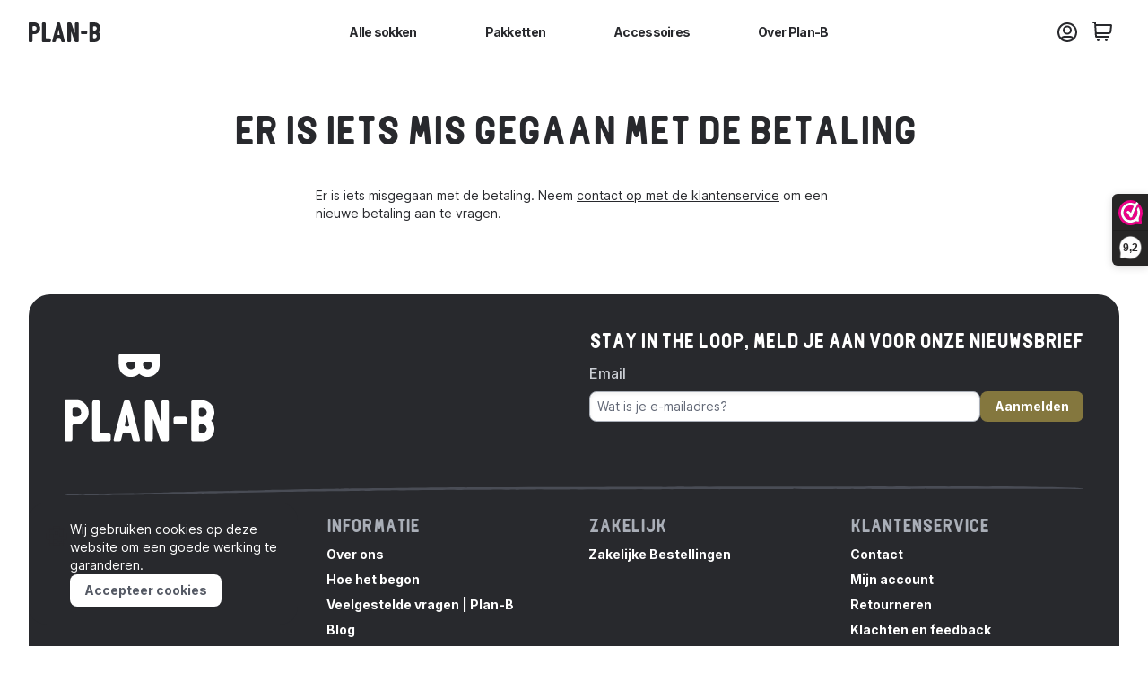

--- FILE ---
content_type: text/html; charset=UTF-8
request_url: https://planbsocks.nl/betaling-mislukt/
body_size: 28872
content:
                                                                
    <!DOCTYPE html>
<!-- [if lt IE 9]><html class="no-js no-svg ie lt-ie9 lt-ie8 lt-ie7" lang="nl"> <![endif] -->
<!-- [if IE 9]><html class="no-js no-svg ie ie9 lt-ie9 lt-ie8" lang="nl"> <![endif] -->
<!-- [if gt IE 9]><! -->
<html class="no-js no-svg" lang="nl">
  <!-- <![endif] -->
  <head>
    <meta charset="UTF-8" />
    <link rel="stylesheet"
      href="https://planbsocks.nl/wp-content/themes/bandit/style.css"
      type="text/css"
      media="screen" />
    <meta http-equiv="Content-Type" content="text/html; charset=UTF-8" />
    <meta http-equiv="X-UA-Compatible" content="IE=edge" />
<script type="text/javascript">
/* <![CDATA[ */
 var gform;gform||(document.addEventListener("gform_main_scripts_loaded",function(){gform.scriptsLoaded=!0}),window.addEventListener("DOMContentLoaded",function(){gform.domLoaded=!0}),gform={domLoaded:!1,scriptsLoaded:!1,initializeOnLoaded:function(o){gform.domLoaded&&gform.scriptsLoaded?o():!gform.domLoaded&&gform.scriptsLoaded?window.addEventListener("DOMContentLoaded",o):document.addEventListener("gform_main_scripts_loaded",o)},hooks:{action:{},filter:{}},addAction:function(o,n,r,t){gform.addHook("action",o,n,r,t)},addFilter:function(o,n,r,t){gform.addHook("filter",o,n,r,t)},doAction:function(o){gform.doHook("action",o,arguments)},applyFilters:function(o){return gform.doHook("filter",o,arguments)},removeAction:function(o,n){gform.removeHook("action",o,n)},removeFilter:function(o,n,r){gform.removeHook("filter",o,n,r)},addHook:function(o,n,r,t,i){null==gform.hooks[o][n]&&(gform.hooks[o][n]=[]);var e=gform.hooks[o][n];null==i&&(i=n+"_"+e.length),gform.hooks[o][n].push({tag:i,callable:r,priority:t=null==t?10:t})},doHook:function(n,o,r){var t;if(r=Array.prototype.slice.call(r,1),null!=gform.hooks[n][o]&&((o=gform.hooks[n][o]).sort(function(o,n){return o.priority-n.priority}),o.forEach(function(o){"function"!=typeof(t=o.callable)&&(t=window[t]),"action"==n?t.apply(null,r):r[0]=t.apply(null,r)})),"filter"==n)return r[0]},removeHook:function(o,n,t,i){var r;null!=gform.hooks[o][n]&&(r=(r=gform.hooks[o][n]).filter(function(o,n,r){return!!(null!=i&&i!=o.tag||null!=t&&t!=o.priority)}),gform.hooks[o][n]=r)}}); 
/* ]]> */
</script>


    <link rel="apple-touch-icon"
      sizes="180x180"
      href="/wp-content/themes/bandit/dist/favicon/apple-touch-icon.png" />
    <link rel="icon"
      type="image/png"
      sizes="32x32"
      href="/wp-content/themes/bandit/dist/favicon/favicon-32x32.png" />
    <link rel="icon"
      type="image/png"
      sizes="16x16"
      href="/wp-content/themes/bandit/dist/favicon/favicon-16x16.png" />
    <link rel="manifest"
      href="/wp-content/themes/bandit/dist/favicon/site.webmanifest" />
    <link rel="mask-icon"
      href="/wp-content/themes/bandit/dist/favicon/safari-pinned-tab.svg"
      color="#e4be9f" />
    <link rel="shortcut icon"
      href="/wp-content/themes/bandit/dist/favicon/favicon.ico" />

    <meta name="msapplication-TileColor" content="#da532c" />
    <meta name="msapplication-config"
      content="/wp-content/themes/nodots/dist/favicon/browserconfig.xml" />
    <meta name="theme-color" content="#28292d" />

    <meta name="viewport" content="width=device-width, initial-scale=1" />
    <link rel="author" href="https://planbsocks.nl/wp-content/themes/bandit/humans.txt" />
    <link rel="pingback" href="https://planbsocks.nl/xmlrpc.php" />
    <link rel="profile" href="http://gmpg.org/xfn/11" />

    <!-- Add the slick-theme.css if you want default styling -->
    <link data-minify="1" rel="stylesheet"
      type="text/css"
      href="https://planbsocks.nl/wp-content/cache/min/1/npm/slick-carousel@1.8.1/slick/slick.css?ver=1762339202" />
    <!-- Add the slick-theme.css if you want default styling -->
    <link data-minify="1" rel="stylesheet"
      type="text/css"
      href="https://planbsocks.nl/wp-content/cache/min/1/npm/slick-carousel@1.8.1/slick/slick-theme.css?ver=1762339203" />

    <meta name='robots' content='index, follow, max-image-preview:large, max-snippet:-1, max-video-preview:-1' />

<!-- Google Tag Manager for WordPress by gtm4wp.com -->
<script data-cfasync="false" data-pagespeed-no-defer>
	var gtm4wp_datalayer_name = "dataLayer";
	var dataLayer = dataLayer || [];
	const gtm4wp_use_sku_instead = false;
	const gtm4wp_currency = 'EUR';
	const gtm4wp_product_per_impression = 10;
	const gtm4wp_clear_ecommerce = false;
</script>
<!-- End Google Tag Manager for WordPress by gtm4wp.com -->
	<!-- This site is optimized with the Yoast SEO plugin v24.0 - https://yoast.com/wordpress/plugins/seo/ -->
	<title>Betaling mislukt - Plan-B</title><link rel="preload" data-rocket-preload as="style" href="https://fonts.googleapis.com/css2?family=Inter%3Awght%40100%3B200%3B300%3B400%3B500%3B600%3B700%3B800%3B900&#038;ver=6.6.2&#038;display=swap" /><link rel="stylesheet" href="https://fonts.googleapis.com/css2?family=Inter%3Awght%40100%3B200%3B300%3B400%3B500%3B600%3B700%3B800%3B900&#038;ver=6.6.2&#038;display=swap" media="print" onload="this.media='all'" /><noscript><link rel="stylesheet" href="https://fonts.googleapis.com/css2?family=Inter%3Awght%40100%3B200%3B300%3B400%3B500%3B600%3B700%3B800%3B900&#038;ver=6.6.2&#038;display=swap" /></noscript>
	<link rel="canonical" href="https://planbsocks.nl/betaling-mislukt/" />
	<meta property="og:locale" content="nl_NL" />
	<meta property="og:type" content="article" />
	<meta property="og:title" content="Betaling mislukt - Plan-B" />
	<meta property="og:url" content="https://planbsocks.nl/betaling-mislukt/" />
	<meta property="og:site_name" content="Plan-B" />
	<meta property="article:publisher" content="https://www.facebook.com/planb.socks/" />
	<meta name="twitter:card" content="summary_large_image" />
	<script type="application/ld+json" class="yoast-schema-graph">{"@context":"https://schema.org","@graph":[{"@type":"WebPage","@id":"https://planbsocks.nl/betaling-mislukt/","url":"https://planbsocks.nl/betaling-mislukt/","name":"Betaling mislukt - Plan-B","isPartOf":{"@id":"https://planbsocks.nl/#website"},"datePublished":"2023-09-25T12:23:54+00:00","dateModified":"2023-09-25T12:23:54+00:00","breadcrumb":{"@id":"https://planbsocks.nl/betaling-mislukt/#breadcrumb"},"inLanguage":"nl","potentialAction":[{"@type":"ReadAction","target":["https://planbsocks.nl/betaling-mislukt/"]}]},{"@type":"BreadcrumbList","@id":"https://planbsocks.nl/betaling-mislukt/#breadcrumb","itemListElement":[{"@type":"ListItem","position":1,"name":"Home","item":"https://planbsocks.nl/"},{"@type":"ListItem","position":2,"name":"Betaling mislukt"}]},{"@type":"WebSite","@id":"https://planbsocks.nl/#website","url":"https://planbsocks.nl/","name":"Plan-B","description":"Enkelsokken die nooit afzakken","publisher":{"@id":"https://planbsocks.nl/#organization"},"potentialAction":[{"@type":"SearchAction","target":{"@type":"EntryPoint","urlTemplate":"https://planbsocks.nl/?s={search_term_string}"},"query-input":{"@type":"PropertyValueSpecification","valueRequired":true,"valueName":"search_term_string"}}],"inLanguage":"nl"},{"@type":"Organization","@id":"https://planbsocks.nl/#organization","name":"Plan-B","url":"https://planbsocks.nl/","logo":{"@type":"ImageObject","inLanguage":"nl","@id":"https://planbsocks.nl/#/schema/logo/image/","url":"https://planbsocks.nl/wp-content/uploads/2023/01/PLAN-B_logo_vector.svg","contentUrl":"https://planbsocks.nl/wp-content/uploads/2023/01/PLAN-B_logo_vector.svg","width":1,"height":1,"caption":"Plan-B"},"image":{"@id":"https://planbsocks.nl/#/schema/logo/image/"},"sameAs":["https://www.facebook.com/planb.socks/","https://www.instagram.com/planb_socks/","https://www.linkedin.com/company/strapd"]}]}</script>
	<!-- / Yoast SEO plugin. -->


<link rel='dns-prefetch' href='//static.klaviyo.com' />
<link rel='dns-prefetch' href='//fonts.googleapis.com' />
<link href='https://fonts.gstatic.com' crossorigin rel='preconnect' />
<link data-minify="1" rel='stylesheet' id='font-awesome-css' href='https://planbsocks.nl/wp-content/cache/min/1/wp-content/plugins/woocommerce-ajax-filters/berocket/assets/css/font-awesome.min.css?ver=1762339203' type='text/css' media='all' />
<style id='classic-theme-styles-inline-css' type='text/css'>
/*! This file is auto-generated */
.wp-block-button__link{color:#fff;background-color:#32373c;border-radius:9999px;box-shadow:none;text-decoration:none;padding:calc(.667em + 2px) calc(1.333em + 2px);font-size:1.125em}.wp-block-file__button{background:#32373c;color:#fff;text-decoration:none}
</style>
<style id='global-styles-inline-css' type='text/css'>
:root{--wp--preset--aspect-ratio--square: 1;--wp--preset--aspect-ratio--4-3: 4/3;--wp--preset--aspect-ratio--3-4: 3/4;--wp--preset--aspect-ratio--3-2: 3/2;--wp--preset--aspect-ratio--2-3: 2/3;--wp--preset--aspect-ratio--16-9: 16/9;--wp--preset--aspect-ratio--9-16: 9/16;--wp--preset--color--black: #000000;--wp--preset--color--cyan-bluish-gray: #abb8c3;--wp--preset--color--white: #ffffff;--wp--preset--color--pale-pink: #f78da7;--wp--preset--color--vivid-red: #cf2e2e;--wp--preset--color--luminous-vivid-orange: #ff6900;--wp--preset--color--luminous-vivid-amber: #fcb900;--wp--preset--color--light-green-cyan: #7bdcb5;--wp--preset--color--vivid-green-cyan: #00d084;--wp--preset--color--pale-cyan-blue: #8ed1fc;--wp--preset--color--vivid-cyan-blue: #0693e3;--wp--preset--color--vivid-purple: #9b51e0;--wp--preset--gradient--vivid-cyan-blue-to-vivid-purple: linear-gradient(135deg,rgba(6,147,227,1) 0%,rgb(155,81,224) 100%);--wp--preset--gradient--light-green-cyan-to-vivid-green-cyan: linear-gradient(135deg,rgb(122,220,180) 0%,rgb(0,208,130) 100%);--wp--preset--gradient--luminous-vivid-amber-to-luminous-vivid-orange: linear-gradient(135deg,rgba(252,185,0,1) 0%,rgba(255,105,0,1) 100%);--wp--preset--gradient--luminous-vivid-orange-to-vivid-red: linear-gradient(135deg,rgba(255,105,0,1) 0%,rgb(207,46,46) 100%);--wp--preset--gradient--very-light-gray-to-cyan-bluish-gray: linear-gradient(135deg,rgb(238,238,238) 0%,rgb(169,184,195) 100%);--wp--preset--gradient--cool-to-warm-spectrum: linear-gradient(135deg,rgb(74,234,220) 0%,rgb(151,120,209) 20%,rgb(207,42,186) 40%,rgb(238,44,130) 60%,rgb(251,105,98) 80%,rgb(254,248,76) 100%);--wp--preset--gradient--blush-light-purple: linear-gradient(135deg,rgb(255,206,236) 0%,rgb(152,150,240) 100%);--wp--preset--gradient--blush-bordeaux: linear-gradient(135deg,rgb(254,205,165) 0%,rgb(254,45,45) 50%,rgb(107,0,62) 100%);--wp--preset--gradient--luminous-dusk: linear-gradient(135deg,rgb(255,203,112) 0%,rgb(199,81,192) 50%,rgb(65,88,208) 100%);--wp--preset--gradient--pale-ocean: linear-gradient(135deg,rgb(255,245,203) 0%,rgb(182,227,212) 50%,rgb(51,167,181) 100%);--wp--preset--gradient--electric-grass: linear-gradient(135deg,rgb(202,248,128) 0%,rgb(113,206,126) 100%);--wp--preset--gradient--midnight: linear-gradient(135deg,rgb(2,3,129) 0%,rgb(40,116,252) 100%);--wp--preset--font-size--small: 13px;--wp--preset--font-size--medium: 20px;--wp--preset--font-size--large: 36px;--wp--preset--font-size--x-large: 42px;--wp--preset--font-family--inter: "Inter", sans-serif;--wp--preset--font-family--cardo: Cardo;--wp--preset--spacing--20: 0.44rem;--wp--preset--spacing--30: 0.67rem;--wp--preset--spacing--40: 1rem;--wp--preset--spacing--50: 1.5rem;--wp--preset--spacing--60: 2.25rem;--wp--preset--spacing--70: 3.38rem;--wp--preset--spacing--80: 5.06rem;--wp--preset--shadow--natural: 6px 6px 9px rgba(0, 0, 0, 0.2);--wp--preset--shadow--deep: 12px 12px 50px rgba(0, 0, 0, 0.4);--wp--preset--shadow--sharp: 6px 6px 0px rgba(0, 0, 0, 0.2);--wp--preset--shadow--outlined: 6px 6px 0px -3px rgba(255, 255, 255, 1), 6px 6px rgba(0, 0, 0, 1);--wp--preset--shadow--crisp: 6px 6px 0px rgba(0, 0, 0, 1);}:where(.is-layout-flex){gap: 0.5em;}:where(.is-layout-grid){gap: 0.5em;}body .is-layout-flex{display: flex;}.is-layout-flex{flex-wrap: wrap;align-items: center;}.is-layout-flex > :is(*, div){margin: 0;}body .is-layout-grid{display: grid;}.is-layout-grid > :is(*, div){margin: 0;}:where(.wp-block-columns.is-layout-flex){gap: 2em;}:where(.wp-block-columns.is-layout-grid){gap: 2em;}:where(.wp-block-post-template.is-layout-flex){gap: 1.25em;}:where(.wp-block-post-template.is-layout-grid){gap: 1.25em;}.has-black-color{color: var(--wp--preset--color--black) !important;}.has-cyan-bluish-gray-color{color: var(--wp--preset--color--cyan-bluish-gray) !important;}.has-white-color{color: var(--wp--preset--color--white) !important;}.has-pale-pink-color{color: var(--wp--preset--color--pale-pink) !important;}.has-vivid-red-color{color: var(--wp--preset--color--vivid-red) !important;}.has-luminous-vivid-orange-color{color: var(--wp--preset--color--luminous-vivid-orange) !important;}.has-luminous-vivid-amber-color{color: var(--wp--preset--color--luminous-vivid-amber) !important;}.has-light-green-cyan-color{color: var(--wp--preset--color--light-green-cyan) !important;}.has-vivid-green-cyan-color{color: var(--wp--preset--color--vivid-green-cyan) !important;}.has-pale-cyan-blue-color{color: var(--wp--preset--color--pale-cyan-blue) !important;}.has-vivid-cyan-blue-color{color: var(--wp--preset--color--vivid-cyan-blue) !important;}.has-vivid-purple-color{color: var(--wp--preset--color--vivid-purple) !important;}.has-black-background-color{background-color: var(--wp--preset--color--black) !important;}.has-cyan-bluish-gray-background-color{background-color: var(--wp--preset--color--cyan-bluish-gray) !important;}.has-white-background-color{background-color: var(--wp--preset--color--white) !important;}.has-pale-pink-background-color{background-color: var(--wp--preset--color--pale-pink) !important;}.has-vivid-red-background-color{background-color: var(--wp--preset--color--vivid-red) !important;}.has-luminous-vivid-orange-background-color{background-color: var(--wp--preset--color--luminous-vivid-orange) !important;}.has-luminous-vivid-amber-background-color{background-color: var(--wp--preset--color--luminous-vivid-amber) !important;}.has-light-green-cyan-background-color{background-color: var(--wp--preset--color--light-green-cyan) !important;}.has-vivid-green-cyan-background-color{background-color: var(--wp--preset--color--vivid-green-cyan) !important;}.has-pale-cyan-blue-background-color{background-color: var(--wp--preset--color--pale-cyan-blue) !important;}.has-vivid-cyan-blue-background-color{background-color: var(--wp--preset--color--vivid-cyan-blue) !important;}.has-vivid-purple-background-color{background-color: var(--wp--preset--color--vivid-purple) !important;}.has-black-border-color{border-color: var(--wp--preset--color--black) !important;}.has-cyan-bluish-gray-border-color{border-color: var(--wp--preset--color--cyan-bluish-gray) !important;}.has-white-border-color{border-color: var(--wp--preset--color--white) !important;}.has-pale-pink-border-color{border-color: var(--wp--preset--color--pale-pink) !important;}.has-vivid-red-border-color{border-color: var(--wp--preset--color--vivid-red) !important;}.has-luminous-vivid-orange-border-color{border-color: var(--wp--preset--color--luminous-vivid-orange) !important;}.has-luminous-vivid-amber-border-color{border-color: var(--wp--preset--color--luminous-vivid-amber) !important;}.has-light-green-cyan-border-color{border-color: var(--wp--preset--color--light-green-cyan) !important;}.has-vivid-green-cyan-border-color{border-color: var(--wp--preset--color--vivid-green-cyan) !important;}.has-pale-cyan-blue-border-color{border-color: var(--wp--preset--color--pale-cyan-blue) !important;}.has-vivid-cyan-blue-border-color{border-color: var(--wp--preset--color--vivid-cyan-blue) !important;}.has-vivid-purple-border-color{border-color: var(--wp--preset--color--vivid-purple) !important;}.has-vivid-cyan-blue-to-vivid-purple-gradient-background{background: var(--wp--preset--gradient--vivid-cyan-blue-to-vivid-purple) !important;}.has-light-green-cyan-to-vivid-green-cyan-gradient-background{background: var(--wp--preset--gradient--light-green-cyan-to-vivid-green-cyan) !important;}.has-luminous-vivid-amber-to-luminous-vivid-orange-gradient-background{background: var(--wp--preset--gradient--luminous-vivid-amber-to-luminous-vivid-orange) !important;}.has-luminous-vivid-orange-to-vivid-red-gradient-background{background: var(--wp--preset--gradient--luminous-vivid-orange-to-vivid-red) !important;}.has-very-light-gray-to-cyan-bluish-gray-gradient-background{background: var(--wp--preset--gradient--very-light-gray-to-cyan-bluish-gray) !important;}.has-cool-to-warm-spectrum-gradient-background{background: var(--wp--preset--gradient--cool-to-warm-spectrum) !important;}.has-blush-light-purple-gradient-background{background: var(--wp--preset--gradient--blush-light-purple) !important;}.has-blush-bordeaux-gradient-background{background: var(--wp--preset--gradient--blush-bordeaux) !important;}.has-luminous-dusk-gradient-background{background: var(--wp--preset--gradient--luminous-dusk) !important;}.has-pale-ocean-gradient-background{background: var(--wp--preset--gradient--pale-ocean) !important;}.has-electric-grass-gradient-background{background: var(--wp--preset--gradient--electric-grass) !important;}.has-midnight-gradient-background{background: var(--wp--preset--gradient--midnight) !important;}.has-small-font-size{font-size: var(--wp--preset--font-size--small) !important;}.has-medium-font-size{font-size: var(--wp--preset--font-size--medium) !important;}.has-large-font-size{font-size: var(--wp--preset--font-size--large) !important;}.has-x-large-font-size{font-size: var(--wp--preset--font-size--x-large) !important;}
:where(.wp-block-post-template.is-layout-flex){gap: 1.25em;}:where(.wp-block-post-template.is-layout-grid){gap: 1.25em;}
:where(.wp-block-columns.is-layout-flex){gap: 2em;}:where(.wp-block-columns.is-layout-grid){gap: 2em;}
:root :where(.wp-block-pullquote){font-size: 1.5em;line-height: 1.6;}
</style>
<link data-minify="1" rel='stylesheet' id='ps-frontend-style-css' href='https://planbsocks.nl/wp-content/cache/min/1/wp-content/plugins/prepaid-for-woocommerce-subscriptions/assets/frontend/frontend.css?ver=1762339203' type='text/css' media='all' />
<style id='woocommerce-inline-inline-css' type='text/css'>
.woocommerce form .form-row .required { visibility: visible; }
</style>
<link data-minify="1" rel='stylesheet' id='main-css' href='https://planbsocks.nl/wp-content/cache/min/1/wp-content/themes/bandit/dist/css/main.css?ver=1762339203' type='text/css' media='all' />
<link data-minify="1" rel='stylesheet' id='tailwind-css' href='https://planbsocks.nl/wp-content/cache/min/1/wp-content/themes/bandit/dist/css/tailwind.css?ver=1762339203' type='text/css' media='all' />
<link rel='stylesheet' id='Delio-css' href='https://planbsocks.nl/wp-content/themes/bandit/dist/fonts/Delio.otf' type='text/css' media='all' />
<link rel='stylesheet' id='testers-css' href='https://planbsocks.nl/wp-content/themes/bandit/dist/fonts/Deliotrial.woff2' type='text/css' media='all' />

<link data-minify="1" rel='stylesheet' id='wc-pb-checkout-blocks-css' href='https://planbsocks.nl/wp-content/cache/min/1/wp-content/plugins/woocommerce-product-bundles/assets/css/frontend/checkout-blocks.css?ver=1762339203' type='text/css' media='all' />
<link data-minify="1" rel='stylesheet' id='wc-bundle-style-css' href='https://planbsocks.nl/wp-content/cache/min/1/wp-content/plugins/woocommerce-product-bundles/assets/css/frontend/woocommerce.css?ver=1762339203' type='text/css' media='all' />
<script>(function(url,id){var script=document.createElement('script');script.async=true;script.src='https://'+url+'/sidebar.js?id='+id+'&c='+cachebuster(10,id);var ref=document.getElementsByTagName('script')[0];ref.parentNode.insertBefore(script,ref);function cachebuster(refreshMinutes,id){var now=Date.now();var interval=refreshMinutes*60e3;var shift=(Math.sin(id)||0)*interval;return Math.floor((now+shift)/interval);}})("dashboard.webwinkelkeur.nl",1219449);</script><script type="text/javascript" src="https://planbsocks.nl/wp-includes/js/jquery/jquery.min.js" id="jquery-core-js"></script>
<script type="text/javascript" id="wc-settings-dep-in-header-js-after">
/* <![CDATA[ */
console.warn( "Scripts that have a dependency on [wc-settings, wc-blocks-checkout] must be loaded in the footer, klaviyo-klaviyo-checkout-block-editor-script was registered to load in the header, but has been switched to load in the footer instead. See https://github.com/woocommerce/woocommerce-gutenberg-products-block/pull/5059" );
console.warn( "Scripts that have a dependency on [wc-settings, wc-blocks-checkout] must be loaded in the footer, klaviyo-klaviyo-checkout-block-view-script was registered to load in the header, but has been switched to load in the footer instead. See https://github.com/woocommerce/woocommerce-gutenberg-products-block/pull/5059" );
/* ]]> */
</script>
<link rel="https://api.w.org/" href="https://planbsocks.nl/wp-json/" /><link rel="alternate" title="JSON" type="application/json" href="https://planbsocks.nl/wp-json/wp/v2/pages/9065" /><link rel='shortlink' href='https://planbsocks.nl/?p=9065' />
<link rel="alternate" title="oEmbed (JSON)" type="application/json+oembed" href="https://planbsocks.nl/wp-json/oembed/1.0/embed?url=https%3A%2F%2Fplanbsocks.nl%2Fbetaling-mislukt%2F" />
<link rel="alternate" title="oEmbed (XML)" type="text/xml+oembed" href="https://planbsocks.nl/wp-json/oembed/1.0/embed?url=https%3A%2F%2Fplanbsocks.nl%2Fbetaling-mislukt%2F&#038;format=xml" />
<style></style><style>.lmp_products_loading .fa{
padding-right: 0px;
}</style><style>
                .lmp_load_more_button.br_lmp_button_settings .lmp_button:hover {
                    background-color: #9999ff!important;
                    color: #111111!important;
                }
                .lmp_load_more_button.br_lmp_prev_settings .lmp_button:hover {
                    background-color: #9999ff!important;
                    color: #111111!important;
                }article.product.lazy, .berocket_lgv_additional_data.lazy{opacity:0;}</style>
<!-- Google Tag Manager for WordPress by gtm4wp.com -->
<!-- GTM Container placement set to automatic -->
<script data-cfasync="false" data-pagespeed-no-defer>
	var dataLayer_content = {"visitorLoginState":"logged-out","pagePostType":"page","pagePostType2":"single-page","pagePostAuthor":"Willem Moeskops","cartContent":{"totals":{"applied_coupons":[],"discount_total":0,"subtotal":0,"total":0},"items":[]}};
	dataLayer.push( dataLayer_content );
</script>
<script data-cfasync="false">
(function(w,d,s,l,i){w[l]=w[l]||[];w[l].push({'gtm.start':
new Date().getTime(),event:'gtm.js'});var f=d.getElementsByTagName(s)[0],
j=d.createElement(s),dl=l!='dataLayer'?'&l='+l:'';j.async=true;j.src=
'//www.googletagmanager.com/gtm.js?id='+i+dl;f.parentNode.insertBefore(j,f);
})(window,document,'script','dataLayer','GTM-PG6NNJK');
</script>
<!-- End Google Tag Manager for WordPress by gtm4wp.com -->	<noscript><style>.woocommerce-product-gallery{ opacity: 1 !important; }</style></noscript>
	<style id='wp-fonts-local' type='text/css'>
@font-face{font-family:Inter;font-style:normal;font-weight:300 900;font-display:fallback;src:url('https://planbsocks.nl/wp-content/plugins/woocommerce/assets/fonts/Inter-VariableFont_slnt,wght.woff2') format('woff2');font-stretch:normal;}
@font-face{font-family:Cardo;font-style:normal;font-weight:400;font-display:fallback;src:url('https://planbsocks.nl/wp-content/plugins/woocommerce/assets/fonts/cardo_normal_400.woff2') format('woff2');}
</style>
<link rel="icon" href="https://planbsocks.nl/wp-content/uploads/2024/04/cropped-logo-socials-32x32.png" sizes="32x32" />
<link rel="icon" href="https://planbsocks.nl/wp-content/uploads/2024/04/cropped-logo-socials-192x192.png" sizes="192x192" />
<link rel="apple-touch-icon" href="https://planbsocks.nl/wp-content/uploads/2024/04/cropped-logo-socials-180x180.png" />
<meta name="msapplication-TileImage" content="https://planbsocks.nl/wp-content/uploads/2024/04/cropped-logo-socials-270x270.png" />

  </head>
</html>
            <header id="header">
              <div class="w-full bg-rjblue-100">
    <div class="font-normal md:grid md:grid-cols-12 px-5 lg:px-20 mx-auto max-w-7xl">
            <div class="text-white flex justify-center md:hidden lg:hidden xl:hidden">
              </div>

      <div class="col-span-9 md:flex flex-row items-center text-sm hidden">
              </div>

      <div class="text-white md:flex flex-row justify-end items-center list-none col-start-10 col-end-13 hidden">
        <a class="" href="#">
          <li class="">
                      </li>
        </a>
      </div>
    </div>
  </div>
  <script>
    //Text slider for mobile let slideIndex = 0; showSlides();

    function showSlides() { let i; let slides =
    document.getElementsByClassName("TextSlides");

    for (i = 0; i < slides.length; i++) { slides[i].style.display = "none"; }
    slideIndex++; if (slideIndex > slides.length) { slideIndex = 1 }

    slides[slideIndex - 1].style.display = "block";

    setTimeout(showSlides, 2000); // Change image every 2 seconds
    }
  </script>

        </header>
        </head>


<body class="page-template-default page page-id-9065 theme-bandit woocommerce-no-js page-betaling-mislukt relative flex flex-col h-full min-h-screen " data-template="base.twig">
<a class="skip-link screen-reader-text" href="#content">Ga naar de inhoud</a>


    <nav id="nav-main"
         class=" fixed top-0 left-0 right-0 nav-main w-full z-30 "
         role="navigation">
                                    

    <div id="menu" class="flex flex-col justify-center sticky  top-0 z-30 relative"
         x-data="{ showBar: false, mobMenuOpen: false }"
         id="main-header"
         :class="{ '!backdrop-blur-md' : showBar }">
        <div class="flex flex-col relatives">
            <div x-cloak
                 class="absolute block inset-0 w-full h-full bg-white opacity-50 transition duration-100 "
                 :class="{ '!bg-white' : showBar }"
                 x-bind:style="mobMenuOpen && { opacity:'0' }"
                 @scroll.window="showBar = (window.scrollY > 100) ? true : false"
                 x-init="showBar = (window.scrollY > 100) ? true : false"
                 x-cloak
            ></div>
            <div class="flex py-1 lg:py-0.5 items-center justify-center  px-4 w-full max-w-7xl mx-auto lg:px-8 relative">
                <div id="menuToggleBtn"
                     @click="mobMenuOpen = !mobMenuOpen"
                     data-toggle-mobile-menu
                     class="btn-open border rounded-lg border-shark-900 flex w-[100px] items-center justify-center gap-2 px-0 text-sm lg:hidden mr-auto px-4 text-xs box-border "
                     :class="{ '!border-shark-900' : showBar ||  mobMenuOpen}"
                >
                    <div class="flex flex-row justify-start items-center cursor-pointer">
                        <div class="menu-toggle menu-toggle-active" id="menu-toggle">
            <span             :class="{ '!text-shark-900' : showBar ||  mobMenuOpen}"
            >
            </span>
                        </div>
                        <p id="mobileMenutext"
                           class="text-shark-900 py-2 text-sm leading-4 !block "
                           :class="{ '!text-shark-900' : showBar}"
                        >
                            Menu
                        </p>
                        <p id="mobileMenuOpentext"
                           class="text-shark-900 !hidden py-2 text-sm leading-4 "
                           :class="{ '!text-shark-900' : showBar ||  mobMenuOpen}"
                        >
                            Sluiten
                        </p>
                    </div>
                </div>
                <a href="https://planbsocks.nl" class=" h-[48px] w-[120px]  flex justify-center md:justify-start">
                                        <div class=" w-full py-1 md:py-0 hover:cursor-pointer flex justify-center lg:justify-start "
                         :class="{ '!text-shark-900' : showBar ||  mobMenuOpen}"
                    >
                        <svg class="icon flex w-max justify-start max-w-[80px] !w-full !h-full"><use href="#logo-planb-wordmark"></use></svg>
                    </div>
                                    </a>
                <div class="w-full mx-auto hidden lg:flex" id="menu-container">
                                            <div class="pt-10 px-4 lg:pt-0 lg:px-0 w-full lg:max-w-[610px] items-center justify-between gap-5 md:grid md:grid-cols-2 lg:flex mx-auto">
                            <ul id="containernav"
                                class="flex Containerclass w-full max-w-screen-2xl">
                                                                    <li class="md:col-span-1 md:mx-auto">
                                        <a href="https://planbsocks.nl/shop/?orderby=date"
                                           aria-label="Alle sokken"
                                           class="flex flex-col inline-block w-full text-shark-900 py-6 font-delio text-xl uppercase leading-7 tracking-[-0.05em] lg:font-bold lg:font-inter lg:text-sm lg:normal-case "
                                           :class="{ '!text-shark-900' : showBar ||  mobMenuOpen}"
                                        >
                                            Alle sokken
                                        </a>
                                    </li>
                                                                    <li class="md:col-span-1 md:mx-auto">
                                        <a href="https://planbsocks.nl/shop/?orderby=date&filters=collection%5B50%5D"
                                           aria-label="Pakketten"
                                           class="flex flex-col inline-block w-full text-shark-900 py-6 font-delio text-xl uppercase leading-7 tracking-[-0.05em] lg:font-bold lg:font-inter lg:text-sm lg:normal-case "
                                           :class="{ '!text-shark-900' : showBar ||  mobMenuOpen}"
                                        >
                                            Pakketten
                                        </a>
                                    </li>
                                                                    <li class="md:col-span-1 md:mx-auto">
                                        <a href="https://planbsocks.nl/shop/?orderby=date&filters=collection%5B54%5D"
                                           aria-label="Accessoires"
                                           class="flex flex-col inline-block w-full text-shark-900 py-6 font-delio text-xl uppercase leading-7 tracking-[-0.05em] lg:font-bold lg:font-inter lg:text-sm lg:normal-case "
                                           :class="{ '!text-shark-900' : showBar ||  mobMenuOpen}"
                                        >
                                            Accessoires
                                        </a>
                                    </li>
                                                                    <li class="md:col-span-1 md:mx-auto">
                                        <a href="https://planbsocks.nl/over-plan-b-sokken/"
                                           aria-label="Over Plan-B"
                                           class="flex flex-col inline-block w-full text-shark-900 py-6 font-delio text-xl uppercase leading-7 tracking-[-0.05em] lg:font-bold lg:font-inter lg:text-sm lg:normal-case "
                                           :class="{ '!text-shark-900' : showBar ||  mobMenuOpen}"
                                        >
                                            Over Plan-B
                                        </a>
                                    </li>
                                                            </ul>
                        </div>
                                    </div>

                <div class="flex items-center justify-between gap-2 ml-auto text-xs"
                     id="accountshoppingcartbtns">
                    <a href="https://planbsocks.nl/mijn-account/"
                       class="block text-shark-900 bg-transparent !gap-x-1 whitespace-nowrap text-xs sm:text-sm leading-4 header_icon "
                       :class="{  showBar ||  mobMenuOpen }"
                    >
                                                    <svg class="icon  pt-1 lg:pt-2 w-5 h-5"><use href="#user-circle"></use></svg>
                                            </a>
                    <a href="https://planbsocks.nl/winkelwagen"
                       class="!gap-x-1  text-shark-900 whitespace-nowrap text-xs sm:text-sm leading-4 header_icon "
                       :class="{  showBar ||  mobMenuOpen }"
                    >

                        <span class="relative cart_icon">
                                                        <svg class="icon   pt-1 lg:pt-2 w-5 h-5"><use href="#cart"></use></svg></span>
                    </a>
                </div>
            </div>

            <div class="mx-auto absolute flex flex-col lg:hidden w-full">
                <div id="menu-mobile-backdrop" class="absolute hidden -z-10 inset-0 w-screen h-screen bg-transparent"
                     @click="mobMenuOpen = !mobMenuOpen"
                     data-toggle-mobile-menu
                >
                </div>
                <div class="mx-auto relative flex flex-col shadow-xl lg:hidden w-full rounded-br-[120px]"
                     id="menu-mobile-background">
                                            <div id="menu-mobile"
                             class="py-24 px-4  w-full md:max-w-[610px] items-center justify-between gap-3 mx-auto">
                            <ul id="containernav" class="flex flex-col Containerclass w-full gap-4">
                                                                    <li class="">
                                        <a href="https://planbsocks.nl/shop/?orderby=date"
                                           aria-label="Alle sokken"
                                           class="flex flex-col inline-block w-full py-2 font-delio text-xl uppercase leading-7 tracking-[-0.05em] lg:font-bold lg:font-inter lg:text-sm lg:normal-case "
                                           :class="{ '!text-shark-900' : showBar ||  mobMenuOpen}"
                                        >
                                            Alle sokken
                                        </a>
                                    </li>

                                    <div data-rocket-location-hash="41c6a90e1add2d71c294d70b0ebbaae3">
                                        <svg class="icon text-shark-50 !h-[20px] !w-full"><use href="#line"></use></svg>
                                    </div>

                                                                    <li class="">
                                        <a href="https://planbsocks.nl/shop/?orderby=date&filters=collection%5B50%5D"
                                           aria-label="Pakketten"
                                           class="flex flex-col inline-block w-full py-2 font-delio text-xl uppercase leading-7 tracking-[-0.05em] lg:font-bold lg:font-inter lg:text-sm lg:normal-case "
                                           :class="{ '!text-shark-900' : showBar ||  mobMenuOpen}"
                                        >
                                            Pakketten
                                        </a>
                                    </li>

                                    <div>
                                        <svg class="icon text-shark-50 !h-[20px] !w-full"><use href="#line"></use></svg>
                                    </div>

                                                                    <li class="">
                                        <a href="https://planbsocks.nl/shop/?orderby=date&filters=collection%5B54%5D"
                                           aria-label="Accessoires"
                                           class="flex flex-col inline-block w-full py-2 font-delio text-xl uppercase leading-7 tracking-[-0.05em] lg:font-bold lg:font-inter lg:text-sm lg:normal-case "
                                           :class="{ '!text-shark-900' : showBar ||  mobMenuOpen}"
                                        >
                                            Accessoires
                                        </a>
                                    </li>

                                    <div>
                                        <svg class="icon text-shark-50 !h-[20px] !w-full"><use href="#line"></use></svg>
                                    </div>

                                                                    <li class="">
                                        <a href="https://planbsocks.nl/over-plan-b-sokken/"
                                           aria-label="Over Plan-B"
                                           class="flex flex-col inline-block w-full py-2 font-delio text-xl uppercase leading-7 tracking-[-0.05em] lg:font-bold lg:font-inter lg:text-sm lg:normal-case "
                                           :class="{ '!text-shark-900' : showBar ||  mobMenuOpen}"
                                        >
                                            Over Plan-B
                                        </a>
                                    </li>

                                    <div>
                                        <svg class="icon text-shark-50 !h-[20px] !w-full"><use href="#line"></use></svg>
                                    </div>

                                                                <li class="">
                                    <a href="https://planbsocks.nl/mijn-account/"
                                       aria-label="login"
                                       class="flex flex-col inline-block w-full py-2 font-delio text-xl uppercase leading-7 tracking-[-0.05em] lg:font-bold lg:font-inter lg:text-sm lg:normal-case "
                                       :class="{ '!text-shark-900' : showBar ||  mobMenuOpen}"
                                    >
                                                                                    Inloggen
                                                                            </a>
                                </li>

                                <div>
                                    <svg class="icon text-shark-50 !h-[20px] !w-full"><use href="#line"></use></svg>
                                </div>
                            </ul>
                        </div>
                                    </div>
            </div>
        </div>
    </div>
    </nav>


<section data-rocket-location-hash="8c5b5141987bd8c1871c43dba2ef80c8" id="content" role="main" class="content-wrapper  ">
    <div id="nd_cookies"
  class="nd_cookies absolute z-30 transition-all"
  style="opacity:0;">
  <div data-rocket-location-hash="43b07effebb9667fa72a41198c82f97a" class="nd_cookies_container fixed z-30 left-4 lg:left-8 right-4 lg:right-8 bottom-6 max-w-[300px] rounded-[20px] flex gap-3 px-4 py-5 bg-shark-900">
    <div class="nd_cookies_cookie_icon text-3xl" data-toggle-cookies>
      🍪
    </div>
    <div class="nd_cookies_content flex flex-col gap-4">
      <div class="nd_cookies_cookie_text text-white text-sm">
        Wij gebruiken cookies op deze website om een goede werking te
        garanderen.
      </div>
      <button class="nd_cookies_close btn btn-white w-fit" data-close-cookies>
        Accepteer cookies
      </button>
    </div>
  </div>
</div>
    <div data-rocket-location-hash="927997f4e702f8dead8da1a3806db962" class="wrapper mt-24 lg:mt-28 ">
                									
<section data-rocket-location-hash="82f67bdd2fc4754c8624df190008b695" class="mt-32 mb-6 mx-auto flex flex-col gap-3 px-4 md:px-0">
        <h1 class="heading-6xl text-center text-shark-900">
      Er is iets mis gegaan met de betaling
    </h1>
  </section>

											
<section data-rocket-location-hash="e32ea85058e538ae4ae66762d6043c4c" class="w-full px-4 md:px-0 my-8 max-w-xl lg:my-10 mx-auto ">
<div class="rounded-xl rounded-tl-[40px] md:rounded-tl-[64px]">
<div class="wysiwyg w-full max-w-xl mx-auto ">
          <p>Er is iets misgegaan met de betaling. Neem <a href="https://planbsocks.nl/contact/">contact op met de klantenservice</a> om een nieuwe betaling aan te vragen.</p>

          </div>
  </div>
</section>

			      </div>

    </section>

    <footer data-rocket-location-hash="1f3e58ce90f1014fdeb27bada3751d35" id="footer" class="mt-8 mb-8 sm:mt-10 lg:px-8 px-4">
        <div data-rocket-location-hash="cc86455ddbb47901edfba2a421779031" class="mx-auto rounded-3xl max-w-7xl bg-shark-900 px-4 py-10 lg:px-10 ">
  <div data-rocket-location-hash="364c712a8e64b5b8584cca9cb93c241a" class="flex flex-wrap justify-between gap-6 md:flex-nowrap">
    <a href="https://planbsocks.nl"
      class="w-full md:max-w-[30%] mx-auto sm:mx-0 text-white">
      <svg class="icon flex w-max justify-start max-w-[86px] md:max-w-[167px]  h-[80px] md:h-full"><use href="#logo-planb"></use></svg>
    </a>
    <div class="w-full sm:w-auto">
              <div class="heading-xl mb-2 text-white">
          Stay in the loop, meld je aan voor onze nieuwsbrief
        </div>

        <div class="flex flex-col justify-center gap-2 sm:items-end md:flex-row form footer_form">
          <script type="text/javascript"></script>
                <div class='gf_browser_unknown gform_wrapper gravity-theme gform-theme--no-framework' data-form-theme='gravity-theme' data-form-index='0' id='gform_wrapper_1' style='display:none'><div id='gf_1' class='gform_anchor' tabindex='-1'></div><form method='post' enctype='multipart/form-data' target='gform_ajax_frame_1' id='gform_1'  action='/betaling-mislukt/#gf_1' data-formid='1' novalidate>
                        <div class='gform-body gform_body'><div id='gform_fields_1' class='gform_fields top_label form_sublabel_below description_below validation_below'><div id="field_1_1" class="gfield gfield--type-email gfield--width-full field_sublabel_below gfield--no-description field_description_below field_validation_below gfield_visibility_visible"  data-js-reload="field_1_1" ><label class='gfield_label gform-field-label' for='input_1_1'>Email</label><div class='ginput_container ginput_container_email'>
                            <input name='input_1' id='input_1_1' type='email' value='' class='large' tabindex='1'  placeholder='Wat is je e-mailadres?'  aria-invalid="false"  />
                        </div></div><div id="field_1_4" class="gfield gfield--type-captcha gfield--width-full field_sublabel_below gfield--no-description field_description_below hidden_label field_validation_below gfield_visibility_visible"  data-js-reload="field_1_4" ><label class='gfield_label gform-field-label' for='input_1_4'>CAPTCHA</label><div id='input_1_4' class='ginput_container ginput_recaptcha' data-sitekey='6LcQLj8kAAAAAGwcs46zGZIVYaCvf4RPMsS1dO5q'  data-theme='light' data-tabindex='-1' data-size='invisible' data-badge='inline'></div></div><div id="field_1_2" class="gfield gfield--type-hidden gfield--width-full gform_hidden field_sublabel_below gfield--no-description field_description_below field_validation_below gfield_visibility_visible"  data-js-reload="field_1_2" ><div class='ginput_container ginput_container_text'><input name='input_2' id='input_1_2' type='hidden' class='gform_hidden'  aria-invalid="false" value='' /></div></div><div id="field_1_3" class="gfield gfield--type-hidden gfield--width-full gform_hidden field_sublabel_below gfield--no-description field_description_below field_validation_below gfield_visibility_visible"  data-js-reload="field_1_3" ><div class='ginput_container ginput_container_text'><input name='input_3' id='input_1_3' type='hidden' class='gform_hidden'  aria-invalid="false" value='' /></div></div><div id="field_1_5" class="gfield gfield--type-honeypot gform_validation_container field_sublabel_below gfield--has-description field_description_below field_validation_below gfield_visibility_visible"  data-js-reload="field_1_5" ><label class='gfield_label gform-field-label' for='input_1_5'>Comments</label><div class='ginput_container'><input name='input_5' id='input_1_5' type='text' value='' autocomplete='new-password'/></div><div class='gfield_description' id='gfield_description_1_5'>Dit veld is bedoeld voor validatiedoeleinden en moet niet worden gewijzigd.</div></div></div></div>
        <div class='gform_footer top_label'> <input type='submit' id='gform_submit_button_1' class='gform_button button' value='Aanmelden' tabindex='1' onclick='if(window["gf_submitting_1"]){return false;}  if( !jQuery("#gform_1")[0].checkValidity || jQuery("#gform_1")[0].checkValidity()){window["gf_submitting_1"]=true;}  ' onkeypress='if( event.keyCode == 13 ){ if(window["gf_submitting_1"]){return false;} if( !jQuery("#gform_1")[0].checkValidity || jQuery("#gform_1")[0].checkValidity()){window["gf_submitting_1"]=true;}  jQuery("#gform_1").trigger("submit",[true]); }' /> <input type='hidden' name='gform_ajax' value='form_id=1&amp;title=&amp;description=&amp;tabindex=1&amp;theme=gravity-theme' />
            <input type='hidden' class='gform_hidden' name='is_submit_1' value='1' />
            <input type='hidden' class='gform_hidden' name='gform_submit' value='1' />
            
            <input type='hidden' class='gform_hidden' name='gform_unique_id' value='' />
            <input type='hidden' class='gform_hidden' name='state_1' value='WyJbXSIsIjJmNWZlZWVhYWIyMjMwMjZlNzk1ZmQxZDVmODUxNDYzIl0=' />
            <input type='hidden' class='gform_hidden' name='gform_target_page_number_1' id='gform_target_page_number_1' value='0' />
            <input type='hidden' class='gform_hidden' name='gform_source_page_number_1' id='gform_source_page_number_1' value='1' />
            <input type='hidden' name='gform_field_values' value='' />
            
        </div>
                        </form>
                        </div>
		                <iframe style='display:none;width:0px;height:0px;' src='about:blank' name='gform_ajax_frame_1' id='gform_ajax_frame_1' title='Dit iframe bevat de vereiste logica om Ajax aangedreven Gravity Forms te verwerken.'></iframe>
		                <script type="text/javascript">
/* <![CDATA[ */
 gform.initializeOnLoaded( function() {gformInitSpinner( 1, 'https://planbsocks.nl/wp-content/plugins/gravityforms/images/spinner.svg', true );jQuery('#gform_ajax_frame_1').on('load',function(){var contents = jQuery(this).contents().find('*').html();var is_postback = contents.indexOf('GF_AJAX_POSTBACK') >= 0;if(!is_postback){return;}var form_content = jQuery(this).contents().find('#gform_wrapper_1');var is_confirmation = jQuery(this).contents().find('#gform_confirmation_wrapper_1').length > 0;var is_redirect = contents.indexOf('gformRedirect(){') >= 0;var is_form = form_content.length > 0 && ! is_redirect && ! is_confirmation;var mt = parseInt(jQuery('html').css('margin-top'), 10) + parseInt(jQuery('body').css('margin-top'), 10) + 100;if(is_form){form_content.find('form').css('opacity', 0);jQuery('#gform_wrapper_1').html(form_content.html());if(form_content.hasClass('gform_validation_error')){jQuery('#gform_wrapper_1').addClass('gform_validation_error');} else {jQuery('#gform_wrapper_1').removeClass('gform_validation_error');}setTimeout( function() { /* delay the scroll by 50 milliseconds to fix a bug in chrome */ jQuery(document).scrollTop(jQuery('#gform_wrapper_1').offset().top - mt); }, 50 );if(window['gformInitDatepicker']) {gformInitDatepicker();}if(window['gformInitPriceFields']) {gformInitPriceFields();}var current_page = jQuery('#gform_source_page_number_1').val();gformInitSpinner( 1, 'https://planbsocks.nl/wp-content/plugins/gravityforms/images/spinner.svg', true );jQuery(document).trigger('gform_page_loaded', [1, current_page]);window['gf_submitting_1'] = false;}else if(!is_redirect){var confirmation_content = jQuery(this).contents().find('.GF_AJAX_POSTBACK').html();if(!confirmation_content){confirmation_content = contents;}jQuery('#gform_wrapper_1').replaceWith(confirmation_content);jQuery(document).scrollTop(jQuery('#gf_1').offset().top - mt);jQuery(document).trigger('gform_confirmation_loaded', [1]);window['gf_submitting_1'] = false;wp.a11y.speak(jQuery('#gform_confirmation_message_1').text());}else{jQuery('#gform_1').append(contents);if(window['gformRedirect']) {gformRedirect();}}jQuery(document).trigger("gform_pre_post_render", [{ formId: "1", currentPage: "current_page", abort: function() { this.preventDefault(); } }]);                if (event && event.defaultPrevented) {                return;         }        const gformWrapperDiv = document.getElementById( "gform_wrapper_1" );        if ( gformWrapperDiv ) {            const visibilitySpan = document.createElement( "span" );            visibilitySpan.id = "gform_visibility_test_1";            gformWrapperDiv.insertAdjacentElement( "afterend", visibilitySpan );        }        const visibilityTestDiv = document.getElementById( "gform_visibility_test_1" );        let postRenderFired = false;                function triggerPostRender() {            if ( postRenderFired ) {                return;            }            postRenderFired = true;            jQuery( document ).trigger( 'gform_post_render', [1, current_page] );            gform.utils.trigger( { event: 'gform/postRender', native: false, data: { formId: 1, currentPage: current_page } } );            if ( visibilityTestDiv ) {                visibilityTestDiv.parentNode.removeChild( visibilityTestDiv );            }        }        function debounce( func, wait, immediate ) {            var timeout;            return function() {                var context = this, args = arguments;                var later = function() {                    timeout = null;                    if ( !immediate ) func.apply( context, args );                };                var callNow = immediate && !timeout;                clearTimeout( timeout );                timeout = setTimeout( later, wait );                if ( callNow ) func.apply( context, args );            };        }        const debouncedTriggerPostRender = debounce( function() {            triggerPostRender();        }, 200 );        if ( visibilityTestDiv && visibilityTestDiv.offsetParent === null ) {            const observer = new MutationObserver( ( mutations ) => {                mutations.forEach( ( mutation ) => {                    if ( mutation.type === 'attributes' && visibilityTestDiv.offsetParent !== null ) {                        debouncedTriggerPostRender();                        observer.disconnect();                    }                });            });            observer.observe( document.body, {                attributes: true,                childList: false,                subtree: true,                attributeFilter: [ 'style', 'class' ],            });        } else {            triggerPostRender();        }    } );} ); 
/* ]]> */
</script>

        </div>
          </div>
  </div>

      <div data-rocket-location-hash="aa6f909c564b3dcd46bd8e3e7553dfaf" class="mt-6 mb-6">
      <img width="1136" height="10" class="h-full w-full object-cover"
        src="https://planbsocks.nl/wp-content/themes/bandit/dist/img/footer-line.svg"
        alt="line" />
    </div>

    <div data-rocket-location-hash="685c5dc8b12d00fc380fb90dbbf16708" class="mb-6 grid grid-cols-2 gap-y-10 gap-x-3 sm:gap-3 md:grid-cols-4 lg:gap-8">
              <div>
          <h4 class="heading-xl mb-2 text-shark-300">
            Plan-B sokken
          </h4>
          <ul>
                          <li>
                <a class="mb-2 inline-block font-bold text-white"
                  target=""
                  href="https://planbsocks.nl/shop/?orderby=date">
                  Alle sokken
                </a>
              </li>
                          <li>
                <a class="mb-2 inline-block font-bold text-white"
                  target=""
                  href="https://planbsocks.nl/shop/?orderby=date&filters=collection%5B50%5D">
                  Pakketten
                </a>
              </li>
                          <li>
                <a class="mb-2 inline-block font-bold text-white"
                  target=""
                  href="https://planbsocks.nl/shop/?orderby=date&filters=collection%5B54%5D">
                  Accessoires
                </a>
              </li>
                      </ul>
        </div>
              <div>
          <h4 class="heading-xl mb-2 text-shark-300">
            Informatie
          </h4>
          <ul>
                          <li>
                <a class="mb-2 inline-block font-bold text-white"
                  target=""
                  href="https://planbsocks.nl/over-plan-b-sokken/">
                  Over ons
                </a>
              </li>
                          <li>
                <a class="mb-2 inline-block font-bold text-white"
                  target=""
                  href="https://planbsocks.nl/blog/hoe-het-begon">
                  Hoe het begon
                </a>
              </li>
                          <li>
                <a class="mb-2 inline-block font-bold text-white"
                  target=""
                  href="https://planbsocks.nl/veelgestelde-vragen/">
                  Veelgestelde vragen | Plan-B
                </a>
              </li>
                          <li>
                <a class="mb-2 inline-block font-bold text-white"
                  target=""
                  href="https://planbsocks.nl/blog/">
                  Blog
                </a>
              </li>
                      </ul>
        </div>
              <div>
          <h4 class="heading-xl mb-2 text-shark-300">
            Zakelijk
          </h4>
          <ul>
                          <li>
                <a class="mb-2 inline-block font-bold text-white"
                  target=""
                  href="https://planbsocks.nl/zakelijke-bestellingen/">
                  Zakelijke Bestellingen
                </a>
              </li>
                      </ul>
        </div>
              <div>
          <h4 class="heading-xl mb-2 text-shark-300">
            Klantenservice
          </h4>
          <ul>
                          <li>
                <a class="mb-2 inline-block font-bold text-white"
                  target=""
                  href="https://planbsocks.nl/contact/">
                  Contact
                </a>
              </li>
                          <li>
                <a class="mb-2 inline-block font-bold text-white"
                  target=""
                  href="https://planbsocks.nl/mijn-account/">
                  Mijn account
                </a>
              </li>
                          <li>
                <a class="mb-2 inline-block font-bold text-white"
                  target="_blank"
                  href="https://planbsocks.nl/retourneren/">
                  Retourneren
                </a>
              </li>
                          <li>
                <a class="mb-2 inline-block font-bold text-white"
                  target=""
                  href="https://planbsocks.nl/klachten-en-feedback/">
                  Klachten en feedback
                </a>
              </li>
                      </ul>
        </div>
          </div>
  
  <div>
    <img width="1136" height="10" class="h-full w-full object-cover"
      src="https://planbsocks.nl/wp-content/themes/bandit/dist/img/footer-line.svg"
      alt="line" />
  </div>

  <div data-rocket-location-hash="06d2248da3c89c2ade4322fb86ba1d03" class="mt-6 flex flex-col justify-between gap-y-6 gap-x-20 md:flex-row">
    <div class="order-2 mx-auto flex w-full items-center justify-between gap-6 sm:gap-0 md:order-1 md:mx-0">
      <ul class="grid w-full gap-x-6 grid-cols-2 md:flex md:flex-wrap">
        <li class="md:py-2">
          <a class="text-extraSmall text-shark-300" href="https://planbsocks.nl">
            &copy; PLAN-B - 2026
          </a>
        </li>

                              <li class="md:py-2">
              <a class="text-extraSmall text-shark-300"
                target=""
                href="https://planbsocks.nl/algemene-voorwaarden/">
                Algemene voorwaarden
              </a>
            </li>
                      <li class="md:py-2">
              <a class="text-extraSmall text-shark-300"
                target=""
                href="https://planbsocks.nl/gebruikersvoorwaarden/">
                Gebruikersvoorwaarden
              </a>
            </li>
                      <li class="md:py-2">
              <a class="text-extraSmall text-shark-300"
                target=""
                href="https://planbsocks.nl/privacverklaring/">
                Privacverklaring
              </a>
            </li>
                        </ul>
    </div>
    <div class="order-1 flex w-full max-w-full flex-col items-center justify-center md:order-2">
      <ul class="mx-auto mb-6 flex flex-wrap w-full items-center justify-left sm:justify-between md:justify-end gap-x-6 gap-1 md:mx-0 md:mb-0">
                              <li>
              <a class="text-extraSmall text-pesto-600"
                target="_blank"
                href="https://www.instagram.com/planb_socks/">
                <svg class="icon  text-pesto-600 h-6 w-6 object-contain"><use href="#instagram"></use></svg>
              </a>
            </li>
                      <li>
              <a class="text-extraSmall text-pesto-600"
                target="_blank"
                href="https://www.linkedin.com/company/strapd">
                <svg class="icon  text-pesto-600 h-6 w-6 object-contain"><use href="#linkedin"></use></svg>
              </a>
            </li>
                      <li>
              <a class="text-extraSmall text-pesto-600"
                target="_blank"
                href="https://www.tiktok.com/@planb.socks">
                <svg class="icon  text-pesto-600 h-6 w-6 object-contain"><use href="#tiktok"></use></svg>
              </a>
            </li>
                      <li>
              <a class="text-extraSmall text-pesto-600"
                target="_blank"
                href="https://www.facebook.com/planb.socks/">
                <svg class="icon  text-pesto-600 h-6 w-6 object-contain"><use href="#facebook"></use></svg>
              </a>
            </li>
                        </ul>

      <div>
        <img width="1136" height="10" class="h-full w-full object-contain md:hidden"
          src="https://planbsocks.nl/wp-content/themes/bandit/dist/img/footer-line.svg"
          alt="footer line" />
      </div>
    </div>
  </div>
</div>
    </footer>
    <script type="application/ld+json">
{
    "@context": "https:\/\/schema.org",
    "@type": "LocalBusiness",
    "@id": "webwinkelkeur.nl\/1219449",
    "name": "Plan-B",
    "url": "https:\/\/planbsocks.nl\/",
    "image": "https:\/\/dashboard.webwinkelkeur.nl\/webshops\/icon\/1219449\/1024\/Plan-B-safe-reviews-icon.png",
    "logo": "https:\/\/dashboard.webwinkelkeur.nl\/webshops\/icon\/1219449\/256\/Plan-B-safe-reviews-icon.png",
    "address": {
        "@type": "PostalAddress",
        "streetAddress": "Klokgebouw 256",
        "postalCode": "5617AC",
        "addressLocality": "Eindhoven",
        "addressCountry": "NL"
    },
    "telephone": "0850604513",
    "aggregateRating": {
        "@type": "AggregateRating",
        "bestRating": 10,
        "worstRating": 1,
        "ratingValue": 9.2,
        "reviewCount": 331
    }
}
</script>
<div data-rocket-location-hash="4de18cda11fe4f148c4aca9f6f00bf9b" class="webwinkelkeur-rich-snippet" style="padding:10px; text-align:center;">
    De waardering van planbsocks.nl/ bij <a href="https://www.webwinkelkeur.nl/webshop/Plan-B_1219449" target="_blank" rel="noopener">WebwinkelKeur Reviews</a> is 9.2/10 gebaseerd op 378 reviews.
</div>                <script>
                    console.log({"woocommerce-ajax-filters\/main.php":{"1_settings":{"object_cache":"","object_cache_recount":"","use_links_filters":"","use_noindex":"","use_nofollow":"","nice_urls":"","canonicalization":"","ub_product_count":"","ub_product_text":"products","ub_product_button_text":"Show","search_variation_image":"","search_variation_price":"","slider_250_fix":"","plugin_key":"","pos_relative":"","products_holder_id":"#product-generate-loop","woocommerce_result_count_class":".woocommerce-result-count","woocommerce_ordering_class":"form.woocommerce-ordering","woocommerce_pagination_class":".woocommerce-pagination","woocommerce_removes":{"result_count":"","ordering":"","pagination":"","pagination_ajax":""},"attribute_count":"","control_sorting":"1","seo_friendly_urls":"1","seo_uri_decode":"","recount_hide":"removeRecount","slug_urls":"","seo_meta_title":"","seo_element_title":"","seo_element_header":"","seo_element_description":"","seo_meta_title_visual":"BeRocket_AAPF_wcseo_title_visual1","filters_turn_off":"","hide_value":{"o":"1","sel":"","empty":"1","button":"1"},"use_select2":"","fixed_select2":"","scroll_shop_top":"0","scroll_shop_top_px":"-180","selected_area_show":"","selected_area_hide_empty":"","products_only":"1","out_of_stock_variable":"1","out_of_stock_variable_reload":"1","page_same_as_filter":"","styles_in_footer":"","styles_input":{"checkbox":{"bcolor":"","bwidth":"","bradius":"","fcolor":"","backcolor":"","icon":"","fontsize":"","theme":""},"radio":{"bcolor":"","bwidth":"","bradius":"","fcolor":"","backcolor":"","icon":"","fontsize":"","theme":""},"slider":{"line_color":"","line_height":"","line_border_color":"","line_border_width":"","button_size":"","button_color":"","button_border_color":"","button_border_width":"","button_border_radius":""},"pc_ub":{"back_color":"","border_color":"","font_size":"","font_color":"","show_font_size":"","close_size":"","show_font_color":"","show_font_color_hover":"","close_font_color":"","close_font_color_hover":""},"product_count":"round","product_count_position":"","product_count_position_image":"","onlyTitle_title":{"bcolor":"","bwidth":"","bradius":"","fontsize":"","fcolor":"","backcolor":""},"onlyTitle_titleopened":{"bcolor":"","bwidth":"","bradius":"","fontsize":"","fcolor":"","backcolor":""},"onlyTitle_filter":{"bcolor":"","bwidth":"","bradius":"","fontsize":"","fcolor":"","backcolor":""}},"child_pre_indent":"","ajax_load_icon":"","ajax_load_text":{"top":"","bottom":"","left":"","right":""},"description":{"show":"click","hide":""},"javascript":{"berocket_ajax_filtering_start":"","berocket_ajax_filtering_on_update":"","berocket_ajax_products_loaded":""},"custom_css":"","user_custom_css":"","br_opened_tab":"","tags_custom":"","ajax_site":"","search_fix":"1","use_tax_for_price":"","disable_font_awesome":"","debug_mode":"","fontawesome_frontend_disable":"","fontawesome_frontend_version":"","addons":["\/additional_tables\/additional_tables.php"],"products_only_shortcode":"","products_only_shortcode_per_page":"12","products_only_shortcode_pagiantion":"1","select_filter_variation":"","elements_position_hook":"woocommerce_archive_description","framework_products_per_page":"","purge_cache_time":"1708958235","tippy_description_theme":"light","tippy_description_fontsize":"","tippy_color_img_theme":"light","tippy_color_img_fontsize":"","tippy_product_count_theme":"light","tippy_product_count_fontsize":"","elements_above_products":[]}},"real_memory_usage":27262976,"script_memory_usage":23496432,"plugins":[{"id":1,"version":"3.1.6","plugin":"woocommerce-ajax-filters\/woocommerce-filters.php","slug":"woocommerce-ajax-filters","key":"","name":"WooCommerce AJAX Products Filter","plugin_name":"ajax_filters","full_name":"WooCommerce AJAX Products Filter","norm_name":"Product Filters","price":"","domain":"BeRocket_AJAX_domain","templates":"\/home\/planb\/domains\/planbsocks.nl\/deployer\/releases\/45\/wp-content\/plugins\/woocommerce-ajax-filters\/templates\/","plugin_file":"\/home\/planb\/domains\/planbsocks.nl\/deployer\/releases\/45\/wp-content\/plugins\/woocommerce-ajax-filters\/woocommerce-filters.php","plugin_dir":"\/home\/planb\/domains\/planbsocks.nl\/deployer\/releases\/45\/wp-content\/plugins\/woocommerce-ajax-filters","feature_template":"\/home\/planb\/domains\/planbsocks.nl\/deployer\/releases\/45\/wp-content\/plugins\/woocommerce-ajax-filters\/templates\/free\/features.php","version_capability":20,"free_slug":"woocommerce-ajax-filters"},{"id":3,"lic_id":5,"version":"3.1.9.1","plugin":"woocommerce-load-more-products\/load-more-products.php","slug":"woocommerce-load-more-products","key":"","name":"WooCommerce Load More Products","plugin_name":"BeRocket_LMP","full_name":"BeRocket Load More Products","norm_name":"Load More Products","price":"","domain":"BeRocket_LMP_domain","templates":"","plugin_file":"\/home\/planb\/domains\/planbsocks.nl\/deployer\/releases\/45\/wp-content\/plugins\/woocommerce-load-more-products\/load-more-products.php","plugin_dir":"\/home\/planb\/domains\/planbsocks.nl\/deployer\/releases\/45\/wp-content\/plugins\/woocommerce-load-more-products","version_capability":20,"free_slug":"load-more-products-for-woocommerce"}],"memory_limit":"2048M","WP_DEBUG":"WP_DEBUG:false; WP_DEBUG_DISPLAY:true"});
                </script>
                	<script type='text/javascript'>
		(function () {
			var c = document.body.className;
			c = c.replace(/woocommerce-no-js/, 'woocommerce-js');
			document.body.className = c;
		})();
	</script>
	<div data-rocket-location-hash="39c410252e6d32470849cf1209e9d2d7" class="symbols" style="display: none;"><svg id="logo-planb-wordmark" fill="currentColor" xmlns="http://www.w3.org/2000/svg" viewBox="0 0 511.16 140.75"><path d="M469.73.55c24.06 0 41.43 19.81 41.43 41.43 0 15.41-8.07 25.32-10.54 27.99-.38.41-.37 1.04.02 1.44 2.49 2.57 10.52 12.03 10.52 27.4 0 19.78-13.58 41.69-43.51 41.69h-28.72c-3.4 0-6.69-2.21-6.69-7.22V6.43c0-2.77 1.83-5.88 6.14-5.88h31.34Zm-11.18 32.87v17.47c0 4.59 2.83 6.49 6.67 6.49h5.28c6.28 0 14.54-6.57 14.54-15.76 0-8.52-7.92-14.78-15.05-14.78h-4.96c-3.32 0-6.49 3-6.49 6.57Zm0 73.01c0 3.87 2.6 7.18 7.04 7.18h3.2c10.83 0 16.25-9.07 16.25-15.4 0-8.65-7.99-15.05-14.79-15.05h-5.47c-3.63 0-6.23 2.01-6.23 7.09v16.18ZM296.04.55c5.76 0 9.15 6.6 11.99 15.05 2.84 8.45 17.47 51.65 20.11 58.85.31.85 1.56.63 1.57-.27l.06-66.34c0-4.34 3.03-7.3 6.49-7.3h13.32c4.38 0 6.49 3.26 6.49 7.7v124.3c0 4.58-2.23 7.96-7.76 7.96h-8.85c-6.92 0-11.52-1.81-13.84-8.56-2.32-6.75-19.63-57.83-22.63-65.77-.25-.67-1.24-.49-1.25.22l-.54 65.55c0 5.94-3.14 8.56-8.04 8.56h-9.42c-5.25 0-8.83-2.69-8.83-6.49V7.03c0-3.06 2.54-6.49 5.62-6.49h15.52ZM209.04.55h6.89c4.65 0 7.3 1.86 8.95 8.62 2.84 11.62 32.2 119.64 32.2 127.18 0 3.13-1.96 4.15-5.88 4.15h-9.95c-4.44 0-7.88-1.41-9.14-5.5-1.38-4.48-4.03-15.35-4.59-17.67-.56-2.33-3.31-6.31-7.8-6.31l-14.23-.34c-4.48.23-7.17 2.84-8.16 6.57-1.02 3.84-4.09 17.02-4.81 19.25-.75 2.33-4.48 4.01-8.22 4.01h-10.99c-3.92 0-5.88-1.82-5.88-4.76 0-6.59 32.8-124.42 34.04-129.16 1.24-4.74 4.52-6.04 7.57-6.04Zm-3.53 85.23c-.52 2.84 1.72 4.49 4.22 4.49h6.03c2.58 0 5.08-2.08 4.43-4.83-.43-1.82-4.92-24.63-6.69-32.71-.16-.76-1.24-.75-1.4 0-1.76 8.13-6.24 31.15-6.59 33.05ZM7.47 0h33.2c16.38 0 28.97 8.25 37.78 24.75 2.37 5.44 3.56 11.29 3.56 17.54 0 16.1-8.13 28.69-24.4 37.78-6.08 2.37-11.84 3.56-17.28 3.56h-8.46c-3.59 0-5.38 2.08-5.38 6.25v44.37c-.93 4.17-3.01 6.25-6.25 6.25H6.51c-4.34-.69-6.51-3.27-6.51-7.73V8.34C0 2.78 2.49 0 7.47 0Zm19.02 32.74v17.89c.81 4.34 2.98 6.51 6.51 6.51h9.21c8.05-.75 12.77-4.72 14.15-11.9v-3.65c-.17-7.93-3.99-12.97-11.46-15.11-1.04-.17-2.03-.26-2.95-.26h-8c-4.98.52-7.47 2.69-7.47 6.51ZM100.92.69h13.33c4.33.69 6.49 3.17 6.49 7.44v99.47c.81 4.33 2.97 6.49 6.49 6.49h22.88c3.64 0 6.12 1.67 7.44 5.02.17 1.1.26 1.99.26 2.68v11.86c-.92 4.56-3.2 6.84-6.84 6.84h-19.35c-7.91 0-15.99.09-29.84.26-4.39 0-6.84-2.57-7.36-7.7V8.14C94.94 3.18 97.1.7 100.91.7ZM379.35 56.94h30.79c4.4.93 6.61 3.04 6.61 6.35v14.09c-.93 4.23-3.04 6.35-6.35 6.35h-32.62c-2.84 0-4.84-2.2-6-6.61V64.77c.46-5.22 2.98-7.83 7.56-7.83Z"/></svg><svg width="24" height="24" id="user-circle" fill="none" xmlns="http://www.w3.org/2000/svg"><path id="Icon" d="M5.316 19.438A4.001 4.001 0 0 1 9 17h6a4.001 4.001 0 0 1 3.684 2.438M16 9.5a4 4 0 1 1-8 0 4 4 0 0 1 8 0Zm6 2.5c0 5.523-4.477 10-10 10S2 17.523 2 12 6.477 2 12 2s10 4.477 10 10Z" stroke="currentColor" stroke-width="2" stroke-linecap="round" stroke-linejoin="round"/></svg><svg width="22" height="22" id="cart" fill="none" xmlns="http://www.w3.org/2000/svg"><path id="Icon" d="M4 13h13.136c1.013 0 1.52 0 1.922-.189a2 2 0 0 0 .858-.768c.232-.38.288-.883.4-1.89l.585-5.265c.035-.307.052-.46.002-.58a.5.5 0 0 0-.22-.246C20.57 4 20.416 4 20.106 4H3.5M1 1h1.248c.265 0 .397 0 .5.05a.5.5 0 0 1 .217.204c.057.1.065.232.082.496l.906 14.5c.017.264.025.396.082.496a.5.5 0 0 0 .216.204c.104.05.236.05.5.05H18M6.5 20.5h.01m8.99 0h.01M7 20.5a.5.5 0 1 1-1 0 .5.5 0 0 1 1 0Zm9 0a.5.5 0 1 1-1 0 .5.5 0 0 1 1 0Z" stroke="currentColor" stroke-width="2" stroke-linecap="round" stroke-linejoin="round"/></svg><svg viewBox="0 0 1216 10" fill="currentColor" id="line" xmlns="http://www.w3.org/2000/svg"><path d="M5.094 9.976h10.902c1.817 0 3.029-.19 4.24-.381 1.211-.191 2.423-.096 3.029.19.605.191 1.817.191 3.634.191 4.24 0 8.48.096 12.72-.095s9.085.095 13.325 0c3.028-.096 6.057-.286 8.48-.286 8.48 0 16.353 0 24.833-.287 3.028-.095 6.662-.19 9.085-.381 1.212-.096 2.423-.191 4.24-.096 6.663.382 13.326.191 19.988-.19 3.634-.191 6.663-.191 10.297-.191 7.874 0 15.142 0 22.411-.477 1.211 0 2.423-.096 3.634 0 3.028.19 5.451-.191 7.874-.096 3.028.096 4.24-.382 7.268-.19 1.817.095 4.846 0 7.874 0h1.817c2.423-.192 4.846-.287 7.269-.192 3.028 0 6.057-.381 9.085-.19 4.846-.191 10.297 0 15.143-.191 9.085-.382 18.171-.382 27.256-.573l12.72-.286c4.239 0 9.085-.19 13.325-.19 4.24 0 8.48 0 12.719-.287h2.423c3.634 0 7.269.095 10.297-.286h3.029c4.845.19 10.296.095 15.142 0 5.451-.096 10.903-.382 15.748-.286 5.451.095 10.903 0 16.354-.191 3.028-.096 5.451-.191 8.48-.096 3.028.096 6.057-.19 9.085 0 3.029.191 5.451-.095 8.48-.19 3.634-.096 7.874-.191 11.508-.191 3.028 0 6.663.095 9.691-.096 1.212-.095 2.423-.095 3.634-.095 5.452 0 11.509.19 16.96-.19 3.028.285 6.662-.096 10.297.095 4.24.19 7.874-.191 11.508-.191 6.663 0 13.325.095 19.988-.096 6.662-.19 12.719-.19 19.382 0 .606.096 1.817.096 3.029 0 5.451-.477 12.113-.19 18.17-.19 1.818 0 3.635-.191 6.057-.096 3.029.095 7.269.095 10.297 0 4.846-.19 9.691 0 13.931-.19 4.846.19 9.086.285 13.931.095 3.029.19 5.452.095 7.874-.096 2.423-.19 4.846.191 7.874.096 3.029-.096 7.269 0 10.297-.191 3.634-.096 7.269 0 10.903 0h14.536c5.452 0 10.903.095 15.748 0 4.846-.096 9.692.095 14.537 0 7.269-.096 15.143-.191 22.411 0 3.028.095 6.057 0 9.085 0 1.817-.096 3.635-.096 5.452-.096h15.748c3.028.096 6.057-.286 9.085-.095 3.029.19 6.057-.19 9.086-.095 2.422.095 5.451.19 8.479.19a5.803 5.803 0 0 0 1.817 0c5.452-.286 11.509-.095 16.96-.19 4.845-.096 9.691.19 14.537-.096.605-.095 1.211 0 1.817 0 6.057 0 12.719.096 19.382.096 8.48 0 16.354-.191 24.834-.191.605 0 1.817 0 2.422.095 2.423.191 4.24.096 6.663.096h23.622c3.634 0 6.663-.096 9.691-.096 3.634 0 7.269.096 10.903.096 3.634 0 7.268 0 10.297-.096 8.479.286 16.353-.286 24.833 0 .606.096 1.817-.095 2.423-.095 2.423.19 3.028-.096 3.028-.382l1.212-.095c1.211.095 1.817.286 3.028.381 4.24 0 9.086.287 13.326.287 4.845 0 9.085 0 13.931-.096 6.057-.095 12.719.191 19.382-.19 0 0 .606 0 .606.095 2.422.095 4.845.19 7.874.095 3.028-.095 6.057.096 8.479-.095a31.44 31.44 0 0 1 4.24 0c4.24.286 8.48.19 13.325 0 3.029-.096 6.057-.096 8.48 0 4.24.19 7.874.095 11.508.095 7.269 0 13.931-.286 20.594 0 6.058-.286 12.718 0 18.778-.19 3.63-.096 7.87.095 11.51-.191.6-.096 1.81-.096 3.03 0 4.84.381 11.5.095 17.56.095h2.42c9.69 0 19.99.095 29.68 0 7.27-.095 14.54.19 21.81 0 4.84.095 9.69.095 13.93.095H1134.72c3.02-.095 6.66 0 9.69-.095 3.03-.095 6.05.095 9.69.095h34.52c7.88 0 15.75.382 24.23.096 1.21.095 2.42.19 3.03-.096.61-.381-1.21-.286-2.42-.477-1.21-.19-3.03-.286-4.24-.572-1.82-.191-4.24-.286-6.67-.286-5.45 0-11.5-.191-16.96-.477-4.23-.191-8.47-.287-12.71-.287-4.85 0-9.7.096-13.94-.286-1.81-.095-3.63 0-4.84 0-6.06 0-12.12 0-18.17-.095-7.88-.096-15.75-.287-23.62-.287-3.03 0-6.06.096-9.09.096-1.21 0-2.42.095-3.63.095-9.69 0-18.78-.381-28.47-.19-5.45.095-10.3-.096-15.75.095-14.54-.096-29.07.095-44.22.095-1.21 0-2.42-.095-3.63-.095-6.06 0-12.114-.286-18.776.095-1.817.096-3.634.191-5.452 0-2.422-.19-5.451-.19-7.874-.19-7.268 0-14.536-.191-21.199.286h-4.24c-4.845-.287-9.691.19-14.536-.191-3.029.286-6.663.095-10.297.095-3.634 0-7.269.191-10.903 0-3.634-.19-7.268.096-10.902.096-6.663 0-12.72 0-19.383-.096C876.69.15 870.027.34 863.365.34h-75.107c-9.085 0-18.776.286-28.467 0-3.634-.096-7.874.095-11.509.095-3.634 0-7.874 0-11.508-.095-3.634-.096-6.662.19-9.691.095-3.028-.095-6.663.095-9.691.19-3.634.096-6.663-.285-10.902-.19-8.48.19-16.96 0-25.44 0-1.817 0-3.028-.095-4.24 0-7.268.19-14.536-.095-21.805.095-4.24.096-7.874.096-12.114.096h-38.158c-10.903 0-22.411 0-33.314.095-11.508.096-23.016 0-34.524.191-4.846.096-10.297.096-15.748.096h-28.468c-3.634 0-7.269-.096-10.297.095-4.24.286-7.874-.286-12.114 0-4.845-.095-10.297.095-15.142.19-4.24.096-8.48-.095-12.72 0-7.874.192-15.142.096-22.411.287-7.268.19-14.536.095-21.805.095-6.057 0-12.114.287-18.171.287-1.211 0-2.422.095-3.634.095-10.902 0-21.199.286-31.496.286-1.817 0-3.634.096-4.846.096-3.028-.191-4.845-.096-7.874.095-1.211 0-3.028.19-4.239.096-4.24-.287-7.874.286-11.509.19-4.24-.095-8.479 0-12.114.096-5.451.095-10.902.095-16.353.19-12.114.191-23.623.764-35.736.764-1.818 0-3.635-.096-4.846 0-3.028.286-6.663.286-9.691.286-6.057 0-11.508.382-17.565.286-3.029.287-6.663.191-10.297.287-2.423.095-4.24 0-6.057.095-7.874.382-16.354.477-24.228.477-7.874 0-15.142.286-22.411.477-6.662.19-13.325.477-20.593.573-4.846.095-9.086.095-13.931.286-4.846.19-10.297.095-14.537.381-7.874.573-16.96.096-24.834.668-.605 0-.605-.095-1.211-.095-14.537 0-29.073.572-43.61.572-1.211 0-1.817 0-3.029.096-3.028.19-6.662.19-9.69.19-7.875 0-15.143.287-22.411.287-3.029 0-4.24.477-2.423.763 1.817.286 1.817.477 4.24.477Z"/></svg><svg id="logo-planb" fill="currentColor" xmlns="http://www.w3.org/2000/svg" viewBox="0 0 511.16 298.1"><path d="M324.68 37.48c0 24.06-19.81 41.43-41.43 41.43-15.41 0-25.32-8.07-27.99-10.54-.41-.38-1.04-.37-1.44.02-2.57 2.49-12.03 10.52-27.4 10.52-19.78 0-41.69-13.58-41.69-43.51V6.69c0-3.4 2.21-6.69 7.22-6.69h126.86c2.77 0 5.88 1.83 5.88 6.14v31.34ZM291.81 26.3h-17.47c-4.59 0-6.49 2.83-6.49 6.67v5.28c0 6.28 6.57 14.54 15.76 14.54 8.52 0 14.78-7.92 14.78-15.05v-4.96c0-3.32-3-6.49-6.57-6.49Zm-73.22 0c-3.87 0-7.18 2.6-7.18 7.04v3.2c0 10.83 9.07 16.25 15.4 16.25 8.65 0 15.05-7.99 15.05-14.79v-5.47c0-3.63-2.01-6.23-7.09-6.23h-16.18ZM469.73 157.9c24.06 0 41.43 19.81 41.43 41.43 0 15.41-8.07 25.32-10.54 27.99-.38.41-.37 1.04.02 1.44 2.49 2.57 10.52 12.03 10.52 27.4 0 19.78-13.58 41.69-43.51 41.69h-28.72c-3.4 0-6.69-2.21-6.69-7.22V163.77c0-2.77 1.83-5.88 6.14-5.88h31.34Zm-11.18 32.87v17.47c0 4.59 2.83 6.49 6.67 6.49h5.28c6.28 0 14.54-6.57 14.54-15.76 0-8.52-7.92-14.78-15.05-14.78h-4.96c-3.32 0-6.49 3-6.49 6.57Zm0 73.01c0 3.87 2.6 7.18 7.04 7.18h3.2c10.83 0 16.25-9.07 16.25-15.4 0-8.65-7.99-15.05-14.79-15.05h-5.47c-3.63 0-6.23 2.01-6.23 7.09v16.18ZM296.04 157.9c5.76 0 9.15 6.6 11.99 15.05 2.84 8.45 17.47 51.65 20.11 58.85.31.85 1.56.63 1.57-.27l.06-66.34c0-4.34 3.03-7.3 6.49-7.3h13.32c4.38 0 6.49 3.26 6.49 7.7v124.3c0 4.58-2.23 7.96-7.76 7.96h-8.85c-6.92 0-11.52-1.81-13.84-8.56-2.32-6.75-19.63-57.83-22.63-65.77-.25-.67-1.24-.49-1.25.22l-.54 65.55c0 5.94-3.14 8.56-8.04 8.56h-9.42c-5.25 0-8.83-2.69-8.83-6.49V164.38c0-3.06 2.54-6.49 5.62-6.49h15.52ZM209.04 157.9h6.89c4.65 0 7.3 1.86 8.95 8.62 2.84 11.62 32.2 119.64 32.2 127.18 0 3.13-1.96 4.15-5.88 4.15h-9.95c-4.44 0-7.88-1.41-9.14-5.5-1.38-4.48-4.03-15.35-4.59-17.67-.56-2.33-3.31-6.31-7.8-6.31l-14.23-.34c-4.48.23-7.17 2.84-8.16 6.57-1.02 3.84-4.09 17.02-4.81 19.25-.75 2.33-4.48 4.01-8.22 4.01h-10.99c-3.92 0-5.88-1.82-5.88-4.76 0-6.59 32.8-124.42 34.04-129.16 1.24-4.74 4.52-6.04 7.57-6.04Zm-3.53 85.23c-.52 2.84 1.72 4.49 4.22 4.49h6.03c2.58 0 5.08-2.08 4.43-4.83-.43-1.82-4.92-24.63-6.69-32.71-.16-.76-1.24-.75-1.4 0-1.76 8.13-6.24 31.15-6.59 33.05ZM7.47 157.35h33.2c16.38 0 28.97 8.25 37.78 24.75 2.37 5.44 3.56 11.29 3.56 17.54 0 16.1-8.13 28.69-24.4 37.78-6.08 2.37-11.84 3.56-17.28 3.56h-8.46c-3.59 0-5.38 2.08-5.38 6.25v44.37c-.93 4.17-3.01 6.25-6.25 6.25H6.51c-4.34-.69-6.51-3.27-6.51-7.73V165.68c0-5.56 2.49-8.34 7.47-8.34Zm19.02 32.74v17.89c.81 4.34 2.98 6.51 6.51 6.51h9.21c8.05-.75 12.77-4.72 14.15-11.9v-3.65c-.17-7.93-3.99-12.97-11.46-15.11-1.04-.17-2.03-.26-2.95-.26h-8c-4.98.52-7.47 2.69-7.47 6.51ZM100.92 158.04h13.33c4.33.69 6.49 3.17 6.49 7.44v99.46c.81 4.33 2.97 6.49 6.49 6.49h22.88c3.64 0 6.12 1.67 7.44 5.02.17 1.1.26 1.99.26 2.68v11.86c-.92 4.56-3.2 6.84-6.84 6.84h-19.35c-7.91 0-15.99.09-29.84.26-4.39 0-6.84-2.57-7.36-7.7V165.48c.52-4.96 2.68-7.44 6.49-7.44ZM379.35 214.28h30.79c4.4.93 6.61 3.04 6.61 6.35v14.09c-.93 4.23-3.04 6.35-6.35 6.35h-32.62c-2.84 0-4.84-2.2-6-6.61v-12.35c.46-5.22 2.98-7.83 7.56-7.83Z"/></svg><svg width="24" height="24" fill="currentColor" id="instagram" xmlns="http://www.w3.org/2000/svg"><path d="M12 2.16c3.206 0 3.586.015 4.847.071 1.172.052 1.805.249 2.226.413a3.71 3.71 0 0 1 1.379.895c.421.422.68.82.895 1.378.164.422.36 1.06.412 2.227.057 1.265.07 1.645.07 4.847 0 3.206-.013 3.586-.07 4.846-.051 1.172-.248 1.805-.412 2.227-.216.558-.478.961-.895 1.378a3.69 3.69 0 0 1-1.379.895c-.421.165-1.059.361-2.226.413-1.266.056-1.645.07-4.847.07-3.206 0-3.586-.014-4.847-.07-1.172-.052-1.805-.248-2.226-.413a3.71 3.71 0 0 1-1.379-.895 3.691 3.691 0 0 1-.895-1.378c-.164-.422-.36-1.06-.412-2.227-.057-1.265-.07-1.645-.07-4.846 0-3.207.013-3.586.07-4.847.051-1.172.248-1.805.412-2.227.216-.558.478-.96.895-1.378.422-.422.82-.68 1.379-.895.421-.164 1.059-.361 2.226-.413 1.261-.056 1.64-.07 4.847-.07ZM12 0C8.742 0 8.334.014 7.055.07 5.78.127 4.903.333 4.144.628a5.857 5.857 0 0 0-2.128 1.388A5.88 5.88 0 0 0 .628 4.139C.333 4.903.127 5.775.07 7.05.014 8.334 0 8.742 0 12s.014 3.666.07 4.945c.057 1.275.263 2.152.558 2.911.31.792.717 1.463 1.388 2.128a5.866 5.866 0 0 0 2.123 1.383c.764.296 1.636.502 2.911.558 1.28.056 1.688.07 4.945.07 3.258 0 3.666-.014 4.946-.07 1.275-.056 2.151-.262 2.91-.558a5.866 5.866 0 0 0 2.124-1.383 5.866 5.866 0 0 0 1.383-2.123c.295-.764.501-1.636.558-2.911.056-1.28.07-1.688.07-4.945 0-3.258-.014-3.666-.07-4.946-.057-1.275-.263-2.151-.558-2.91a5.62 5.62 0 0 0-1.374-2.133A5.866 5.866 0 0 0 19.861.633C19.097.338 18.225.13 16.95.075 15.666.015 15.258 0 12 0Z"/><path d="M12 5.836A6.166 6.166 0 0 0 5.836 12 6.166 6.166 0 0 0 12 18.164 6.166 6.166 0 0 0 18.164 12 6.166 6.166 0 0 0 12 5.836Zm0 10.162A3.999 3.999 0 1 1 12.001 8 3.999 3.999 0 0 1 12 15.998ZM19.847 5.591a1.44 1.44 0 1 1-2.879 0 1.44 1.44 0 0 1 2.879 0Z"/></svg><svg width="24" height="24" fill="currentColor" id="linkedin" xmlns="http://www.w3.org/2000/svg"><path d="M20.571 2H3.424C2.638 2 2 2.647 2 3.442v17.116C2 21.353 2.638 22 3.424 22h17.147c.786 0 1.429-.647 1.429-1.442V3.442C22 2.647 21.357 2 20.571 2zM8.045 19.143H5.08V9.598h2.97v9.545h-.005zM6.563 8.295a1.72 1.72 0 0 1 0-3.438c.946 0 1.718.772 1.718 1.719 0 .95-.768 1.719-1.719 1.719zm12.593 10.848h-2.964V14.5c0-1.107-.022-2.531-1.54-2.531-1.545 0-1.781 1.205-1.781 2.45v4.724H9.905V9.598h2.844v1.304h.04c.398-.75 1.366-1.54 2.808-1.54 3 0 3.558 1.977 3.558 4.549v5.232z"/></svg><svg width="24" height="24" fill="currentColor" id="tiktok" xmlns="http://www.w3.org/2000/svg"><path d="M17.073 0h-4.045v16.348c0 1.948-1.556 3.548-3.492 3.548s-3.491-1.6-3.491-3.548c0-1.913 1.52-3.478 3.388-3.548V8.696C5.319 8.766 2 12.139 2 16.348 2 20.59 5.388 24 9.57 24c4.184 0 7.572-3.444 7.572-7.652V7.965A9.366 9.366 0 0 0 22.5 9.774V5.67c-3.042-.105-5.427-2.61-5.427-5.67Z"/></svg><svg width="24" height="24" fill="currentColor" id="facebook" xmlns="http://www.w3.org/2000/svg"><path d="M24 12c0-6.627-5.373-12-12-12S0 5.373 0 12c0 5.99 4.388 10.954 10.125 11.854V15.47H7.078V12h3.047V9.356c0-3.007 1.792-4.668 4.533-4.668 1.312 0 2.686.234 2.686.234v2.953H15.83c-1.491 0-1.956.925-1.956 1.875V12h3.328l-.532 3.469h-2.796v8.385C19.612 22.954 24 17.99 24 12Z"/></svg></div><link data-minify="1" rel='stylesheet' id='berocket_lmp_style-css' href='https://planbsocks.nl/wp-content/cache/min/1/wp-content/plugins/woocommerce-load-more-products/css/load_products.css?ver=1762339203' type='text/css' media='all' />
<link data-minify="1" rel='stylesheet' id='wc-blocks-style-css' href='https://planbsocks.nl/wp-content/cache/min/1/wp-content/plugins/woocommerce/assets/client/blocks/wc-blocks.css?ver=1762339203' type='text/css' media='all' />
<link data-minify="1" rel='stylesheet' id='gform_basic-css' href='https://planbsocks.nl/wp-content/cache/min/1/wp-content/plugins/gravityforms/assets/css/dist/basic.min.css?ver=1762339203' type='text/css' media='all' />
<link rel='stylesheet' id='gform_theme_components-css' href='https://planbsocks.nl/wp-content/plugins/gravityforms/assets/css/dist/theme-components.min.css' type='text/css' media='all' />
<link rel='stylesheet' id='gform_theme_ie11-css' href='https://planbsocks.nl/wp-content/plugins/gravityforms/assets/css/dist/theme-ie11.min.css' type='text/css' media='all' />
<link rel='stylesheet' id='gform_theme-css' href='https://planbsocks.nl/wp-content/plugins/gravityforms/assets/css/dist/theme.min.css' type='text/css' media='all' />
<script data-minify="1" async src='https://planbsocks.nl/wp-content/cache/min/1/onsite/js/RPxwFX/klaviyo.js?ver=1762339203'></script><script data-minify="1" type="text/javascript" src="https://planbsocks.nl/wp-content/cache/min/1/wp-content/plugins/duracelltomi-google-tag-manager/dist/js/gtm4wp-ecommerce-generic.js?ver=1762339203" id="gtm4wp-ecommerce-generic-js"></script>
<script data-minify="1" type="text/javascript" src="https://planbsocks.nl/wp-content/cache/min/1/wp-content/plugins/duracelltomi-google-tag-manager/dist/js/gtm4wp-woocommerce.js?ver=1762339203" id="gtm4wp-woocommerce-js"></script>
<script type="text/javascript" id="rocket-browser-checker-js-after">
/* <![CDATA[ */
"use strict";var _createClass=function(){function defineProperties(target,props){for(var i=0;i<props.length;i++){var descriptor=props[i];descriptor.enumerable=descriptor.enumerable||!1,descriptor.configurable=!0,"value"in descriptor&&(descriptor.writable=!0),Object.defineProperty(target,descriptor.key,descriptor)}}return function(Constructor,protoProps,staticProps){return protoProps&&defineProperties(Constructor.prototype,protoProps),staticProps&&defineProperties(Constructor,staticProps),Constructor}}();function _classCallCheck(instance,Constructor){if(!(instance instanceof Constructor))throw new TypeError("Cannot call a class as a function")}var RocketBrowserCompatibilityChecker=function(){function RocketBrowserCompatibilityChecker(options){_classCallCheck(this,RocketBrowserCompatibilityChecker),this.passiveSupported=!1,this._checkPassiveOption(this),this.options=!!this.passiveSupported&&options}return _createClass(RocketBrowserCompatibilityChecker,[{key:"_checkPassiveOption",value:function(self){try{var options={get passive(){return!(self.passiveSupported=!0)}};window.addEventListener("test",null,options),window.removeEventListener("test",null,options)}catch(err){self.passiveSupported=!1}}},{key:"initRequestIdleCallback",value:function(){!1 in window&&(window.requestIdleCallback=function(cb){var start=Date.now();return setTimeout(function(){cb({didTimeout:!1,timeRemaining:function(){return Math.max(0,50-(Date.now()-start))}})},1)}),!1 in window&&(window.cancelIdleCallback=function(id){return clearTimeout(id)})}},{key:"isDataSaverModeOn",value:function(){return"connection"in navigator&&!0===navigator.connection.saveData}},{key:"supportsLinkPrefetch",value:function(){var elem=document.createElement("link");return elem.relList&&elem.relList.supports&&elem.relList.supports("prefetch")&&window.IntersectionObserver&&"isIntersecting"in IntersectionObserverEntry.prototype}},{key:"isSlowConnection",value:function(){return"connection"in navigator&&"effectiveType"in navigator.connection&&("2g"===navigator.connection.effectiveType||"slow-2g"===navigator.connection.effectiveType)}}]),RocketBrowserCompatibilityChecker}();
/* ]]> */
</script>
<script type="text/javascript" id="rocket-preload-links-js-extra">
/* <![CDATA[ */
var RocketPreloadLinksConfig = {"excludeUris":"\/(?:.+\/)?feed(?:\/(?:.+\/?)?)?$|\/(?:.+\/)?embed\/|\/afrekenen\/??(.*)|\/winkelwagen\/?|\/mijn-account\/??(.*)|\/(index.php\/)?(.*)wp-json(\/.*|$)|\/refer\/|\/go\/|\/recommend\/|\/recommends\/","usesTrailingSlash":"1","imageExt":"jpg|jpeg|gif|png|tiff|bmp|webp|avif|pdf|doc|docx|xls|xlsx|php","fileExt":"jpg|jpeg|gif|png|tiff|bmp|webp|avif|pdf|doc|docx|xls|xlsx|php|html|htm","siteUrl":"https:\/\/planbsocks.nl","onHoverDelay":"100","rateThrottle":"3"};
/* ]]> */
</script>
<script type="text/javascript" id="rocket-preload-links-js-after">
/* <![CDATA[ */
(function() {
"use strict";var r="function"==typeof Symbol&&"symbol"==typeof Symbol.iterator?function(e){return typeof e}:function(e){return e&&"function"==typeof Symbol&&e.constructor===Symbol&&e!==Symbol.prototype?"symbol":typeof e},e=function(){function i(e,t){for(var n=0;n<t.length;n++){var i=t[n];i.enumerable=i.enumerable||!1,i.configurable=!0,"value"in i&&(i.writable=!0),Object.defineProperty(e,i.key,i)}}return function(e,t,n){return t&&i(e.prototype,t),n&&i(e,n),e}}();function i(e,t){if(!(e instanceof t))throw new TypeError("Cannot call a class as a function")}var t=function(){function n(e,t){i(this,n),this.browser=e,this.config=t,this.options=this.browser.options,this.prefetched=new Set,this.eventTime=null,this.threshold=1111,this.numOnHover=0}return e(n,[{key:"init",value:function(){!this.browser.supportsLinkPrefetch()||this.browser.isDataSaverModeOn()||this.browser.isSlowConnection()||(this.regex={excludeUris:RegExp(this.config.excludeUris,"i"),images:RegExp(".("+this.config.imageExt+")$","i"),fileExt:RegExp(".("+this.config.fileExt+")$","i")},this._initListeners(this))}},{key:"_initListeners",value:function(e){-1<this.config.onHoverDelay&&document.addEventListener("mouseover",e.listener.bind(e),e.listenerOptions),document.addEventListener("mousedown",e.listener.bind(e),e.listenerOptions),document.addEventListener("touchstart",e.listener.bind(e),e.listenerOptions)}},{key:"listener",value:function(e){var t=e.target.closest("a"),n=this._prepareUrl(t);if(null!==n)switch(e.type){case"mousedown":case"touchstart":this._addPrefetchLink(n);break;case"mouseover":this._earlyPrefetch(t,n,"mouseout")}}},{key:"_earlyPrefetch",value:function(t,e,n){var i=this,r=setTimeout(function(){if(r=null,0===i.numOnHover)setTimeout(function(){return i.numOnHover=0},1e3);else if(i.numOnHover>i.config.rateThrottle)return;i.numOnHover++,i._addPrefetchLink(e)},this.config.onHoverDelay);t.addEventListener(n,function e(){t.removeEventListener(n,e,{passive:!0}),null!==r&&(clearTimeout(r),r=null)},{passive:!0})}},{key:"_addPrefetchLink",value:function(i){return this.prefetched.add(i.href),new Promise(function(e,t){var n=document.createElement("link");n.rel="prefetch",n.href=i.href,n.onload=e,n.onerror=t,document.head.appendChild(n)}).catch(function(){})}},{key:"_prepareUrl",value:function(e){if(null===e||"object"!==(void 0===e?"undefined":r(e))||!1 in e||-1===["http:","https:"].indexOf(e.protocol))return null;var t=e.href.substring(0,this.config.siteUrl.length),n=this._getPathname(e.href,t),i={original:e.href,protocol:e.protocol,origin:t,pathname:n,href:t+n};return this._isLinkOk(i)?i:null}},{key:"_getPathname",value:function(e,t){var n=t?e.substring(this.config.siteUrl.length):e;return n.startsWith("/")||(n="/"+n),this._shouldAddTrailingSlash(n)?n+"/":n}},{key:"_shouldAddTrailingSlash",value:function(e){return this.config.usesTrailingSlash&&!e.endsWith("/")&&!this.regex.fileExt.test(e)}},{key:"_isLinkOk",value:function(e){return null!==e&&"object"===(void 0===e?"undefined":r(e))&&(!this.prefetched.has(e.href)&&e.origin===this.config.siteUrl&&-1===e.href.indexOf("?")&&-1===e.href.indexOf("#")&&!this.regex.excludeUris.test(e.href)&&!this.regex.images.test(e.href))}}],[{key:"run",value:function(){"undefined"!=typeof RocketPreloadLinksConfig&&new n(new RocketBrowserCompatibilityChecker({capture:!0,passive:!0}),RocketPreloadLinksConfig).init()}}]),n}();t.run();
}());
/* ]]> */
</script>
<script data-minify="1" defer type="text/javascript" src="https://planbsocks.nl/wp-content/cache/min/1/wp-content/themes/bandit/dist/js/main.js?ver=1762339203" id="main-defer-js"></script>
<script type="text/javascript" src="https://planbsocks.nl/wp-content/plugins/woocommerce/assets/js/sourcebuster/sourcebuster.min.js" id="sourcebuster-js-js"></script>
<script type="text/javascript" id="wc-order-attribution-js-extra">
/* <![CDATA[ */
var wc_order_attribution = {"params":{"lifetime":1.0e-5,"session":30,"base64":false,"ajaxurl":"https:\/\/planbsocks.nl\/wp-admin\/admin-ajax.php","prefix":"wc_order_attribution_","allowTracking":true},"fields":{"source_type":"current.typ","referrer":"current_add.rf","utm_campaign":"current.cmp","utm_source":"current.src","utm_medium":"current.mdm","utm_content":"current.cnt","utm_id":"current.id","utm_term":"current.trm","utm_source_platform":"current.plt","utm_creative_format":"current.fmt","utm_marketing_tactic":"current.tct","session_entry":"current_add.ep","session_start_time":"current_add.fd","session_pages":"session.pgs","session_count":"udata.vst","user_agent":"udata.uag"}};
/* ]]> */
</script>
<script type="text/javascript" src="https://planbsocks.nl/wp-content/plugins/woocommerce/assets/js/frontend/order-attribution.min.js" id="wc-order-attribution-js"></script>
<script type="text/javascript" id="kl-identify-browser-js-extra">
/* <![CDATA[ */
var klUser = {"current_user_email":"","commenter_email":""};
/* ]]> */
</script>
<script data-minify="1" type="text/javascript" src="https://planbsocks.nl/wp-content/cache/min/1/wp-content/plugins/klaviyo/inc/js/kl-identify-browser.js?ver=1762339203" id="kl-identify-browser-js"></script>
<script type="text/javascript" id="berocket_lmp_js-js-extra">
/* <![CDATA[ */
var the_lmp_js_data = {"type":"infinity_scroll","update_url":"","use_mobile":"","mobile_type":"more_button","mobile_width":"767","is_AAPF":"1","buffer":"50","use_prev_btn":"","load_image":"<div class=\"lmp_products_loading\"><i class=\"fa fa-spinner lmp_rotate\"><\/i><span class=\"\">Laden...<\/span><\/div>","load_img_class":".lmp_products_loading","load_more":"<div class=\"lmp_load_more_button br_lmp_button_settings\"><a class=\"lmp_button \" style=\"font-size: 22px;color: #333333;background-color: #aaaaff;padding-top:15px;padding-right:25px;padding-bottom:15px;padding-left:25px;margin-top:px;margin-right:px;margin-bottom:px;margin-left:px; border-top: 0px solid #000; border-bottom: 0px solid #000; border-left: 0px solid #000; border-right: 0px solid #000; border-top-left-radius: 0px; border-top-right-radius: 0px; border-bottom-left-radius: 0px; border-bottom-right-radius: 0px;\" href=\"#load_next_page\">Load More<\/a><\/div>","load_prev":"<div class=\"lmp_load_more_button br_lmp_prev_settings\"><a class=\"lmp_button \" style=\"font-size: 22px;color: #333333;background-color: #aaaaff;padding-top:15px;padding-right:25px;padding-bottom:15px;padding-left:25px;margin-top:px;margin-right:px;margin-bottom:px;margin-left:px; border-top: 0px solid #000; border-bottom: 0px solid #000; border-left: 0px solid #000; border-right: 0px solid #000; border-top-left-radius: 0px; border-top-right-radius: 0px; border-bottom-left-radius: 0px; border-bottom-right-radius: 0px;\" href=\"#load_next_page\">Load Previous<\/a><\/div>","lazy_load":"","lazy_load_m":"","LLanimation":"","end_text":"<div class=\"lmp_products_loading\"><span class=\"\"><\/span><\/div>","javascript":{"before_update":"","after_update":""},"products":"#product-generate-loop","item":"article.product","pagination":".woocommerce-pagination","next_page":".woocommerce-pagination a.next","prev_page":".woocommerce-pagination a.prev"};
/* ]]> */
</script>
<script data-minify="1" type="text/javascript" src="https://planbsocks.nl/wp-content/cache/min/1/wp-content/plugins/woocommerce-load-more-products/js/load_products.js?ver=1762339203" id="berocket_lmp_js-js"></script>
<script type="text/javascript" id="berocket_lmp_js-js-after">
/* <![CDATA[ */

            jQuery("body").append('<div class="berocket_load_more_preload">'+the_lmp_js_data.br_lmp_button_settings_load_image+'</div>');
            jQuery(document).on("berocket_lmp_start_next", function() {
                if( the_lmp_js_data.br_lmp_button_settings_use_image ) {
                    jQuery(".br_lmp_button_settings .lmp_button").append(the_lmp_js_data.br_lmp_button_settings_load_image);
                } else {
                    jQuery(".br_lmp_button_settings .lmp_button").html(the_lmp_js_data.br_lmp_button_settings_load_image);
                }
            });
            jQuery(document).on("berocket_lmp_start_prev", function() {
                if( the_lmp_js_data.br_lmp_prev_settings_use_image ) {
                    jQuery(".br_lmp_prev_settings .lmp_button").append(the_lmp_js_data.br_lmp_prev_settings_load_image);
                } else {
                    jQuery(".br_lmp_prev_settings .lmp_button").html(the_lmp_js_data.br_lmp_prev_settings_load_image);
                }
            });
            jQuery(document).on("berocket_lmp_end", function() {
                jQuery( ".br_lmp_button_settings" ).replaceWith( jQuery( the_lmp_js_data.load_more ) );
                jQuery( ".br_lmp_prev_settings" ).replaceWith( jQuery( the_lmp_js_data.load_prev ) );
                lmp_update_state();
            });
        
/* ]]> */
</script>
<script type="text/javascript" src="https://planbsocks.nl/wp-includes/js/dist/dom-ready.min.js" id="wp-dom-ready-js"></script>
<script type="text/javascript" src="https://planbsocks.nl/wp-includes/js/dist/hooks.min.js" id="wp-hooks-js"></script>
<script type="text/javascript" src="https://planbsocks.nl/wp-includes/js/dist/i18n.min.js" id="wp-i18n-js"></script>
<script type="text/javascript" id="wp-i18n-js-after">
/* <![CDATA[ */
wp.i18n.setLocaleData( { 'text direction\u0004ltr': [ 'ltr' ] } );
/* ]]> */
</script>
<script type="text/javascript" id="wp-a11y-js-translations">
/* <![CDATA[ */
( function( domain, translations ) {
	var localeData = translations.locale_data[ domain ] || translations.locale_data.messages;
	localeData[""].domain = domain;
	wp.i18n.setLocaleData( localeData, domain );
} )( "default", {"translation-revision-date":"2023-01-17 10:38:45+0000","generator":"GlotPress\/4.0.0-alpha.3","domain":"messages","locale_data":{"messages":{"":{"domain":"messages","plural-forms":"nplurals=2; plural=n != 1;","lang":"nl"},"Notifications":["Meldingen"]}},"comment":{"reference":"wp-includes\/js\/dist\/a11y.js"}} );
/* ]]> */
</script>
<script type="text/javascript" src="https://planbsocks.nl/wp-includes/js/dist/a11y.min.js" id="wp-a11y-js"></script>
<script type="text/javascript" defer='defer' src="https://planbsocks.nl/wp-content/plugins/gravityforms/js/jquery.json.min.js" id="gform_json-js"></script>
<script type="text/javascript" id="gform_gravityforms-js-extra">
/* <![CDATA[ */
var gform_i18n = {"datepicker":{"days":{"monday":"Ma","tuesday":"Di","wednesday":"Wo","thursday":"Do","friday":"Vr","saturday":"Za","sunday":"Zo"},"months":{"january":"Januari","february":"Februari","march":"Maart","april":"April","may":"Mei","june":"Juni","july":"Juli","august":"Augustus","september":"September","october":"Oktober","november":"November","december":"December"},"firstDay":1,"iconText":"Selecteer een datum"}};
var gf_legacy_multi = [];
var gform_gravityforms = {"strings":{"invalid_file_extension":"Dit bestandstype is niet toegestaan. Moet \u00e9\u00e9n van de volgende zijn:","delete_file":"Dit bestand verwijderen","in_progress":"in behandeling","file_exceeds_limit":"Bestand overschrijdt limiet bestandsgrootte","illegal_extension":"Dit type bestand is niet toegestaan.","max_reached":"Maximale aantal bestanden bereikt","unknown_error":"Er was een probleem bij het opslaan van het bestand op de server","currently_uploading":"Wacht tot het uploaden is voltooid","cancel":"Annuleren","cancel_upload":"Deze upload annuleren","cancelled":"Geannuleerd"},"vars":{"images_url":"https:\/\/planbsocks.nl\/wp-content\/plugins\/gravityforms\/images"}};
var gf_global = {"gf_currency_config":{"name":"Euro","symbol_left":"","symbol_right":"&#8364;","symbol_padding":" ","thousand_separator":".","decimal_separator":",","decimals":2,"code":"EUR"},"base_url":"https:\/\/planbsocks.nl\/wp-content\/plugins\/gravityforms","number_formats":[],"spinnerUrl":"https:\/\/planbsocks.nl\/wp-content\/plugins\/gravityforms\/images\/spinner.svg","version_hash":"033899eaaa0dbb5f25ef5fe6e1884bcd","strings":{"newRowAdded":"Nieuwe rij toegevoegd.","rowRemoved":"Rij verwijderd","formSaved":"Het formulier is opgeslagen. De inhoud bevat de link om terug te keren en het formulier in te vullen."}};
/* ]]> */
</script>
<script type="text/javascript" defer='defer' src="https://planbsocks.nl/wp-content/plugins/gravityforms/js/gravityforms.min.js" id="gform_gravityforms-js"></script>
<script type="text/javascript" id="gform_conditional_logic-js-extra">
/* <![CDATA[ */
var gf_legacy = {"is_legacy":""};
/* ]]> */
</script>
<script type="text/javascript" defer='defer' src="https://planbsocks.nl/wp-content/plugins/gravityforms/js/conditional_logic.min.js" id="gform_conditional_logic-js"></script>
<script type="text/javascript" defer='defer' src="https://www.google.com/recaptcha/api.js?hl=nl&amp;ver=6.6.2#038;render=explicit" id="gform_recaptcha-js"></script>
<script type="text/javascript" defer='defer' src="https://planbsocks.nl/wp-content/plugins/gravityforms/js/placeholders.jquery.min.js" id="gform_placeholder-js"></script>
<script type="text/javascript" defer='defer' src="https://planbsocks.nl/wp-content/plugins/gravityforms/assets/js/dist/utils.min.js" id="gform_gravityforms_utils-js"></script>
<script type="text/javascript" defer='defer' src="https://planbsocks.nl/wp-content/plugins/gravityforms/assets/js/dist/vendor-theme.min.js" id="gform_gravityforms_theme_vendors-js"></script>
<script type="text/javascript" id="gform_gravityforms_theme-js-extra">
/* <![CDATA[ */
var gform_theme_config = {"common":{"form":{"honeypot":{"version_hash":"033899eaaa0dbb5f25ef5fe6e1884bcd"}}},"hmr_dev":"","public_path":"https:\/\/planbsocks.nl\/wp-content\/plugins\/gravityforms\/assets\/js\/dist\/"};
/* ]]> */
</script>
<script type="text/javascript" defer='defer' src="https://planbsocks.nl/wp-content/plugins/gravityforms/assets/js/dist/scripts-theme.min.js" id="gform_gravityforms_theme-js"></script>
<script type="text/javascript">
/* <![CDATA[ */
 gform.initializeOnLoaded( function() { jQuery(document).on('gform_post_render', function(event, formId, currentPage){if(formId == 1) {gf_global["number_formats"][1] = {"1":{"price":false,"value":false},"4":{"price":false,"value":false},"2":{"price":false,"value":false},"3":{"price":false,"value":false},"5":{"price":false,"value":false}};if(window['jQuery']){if(!window['gf_form_conditional_logic'])window['gf_form_conditional_logic'] = new Array();window['gf_form_conditional_logic'][1] = { logic: { 4: {"field":{"enabled":true,"actionType":"show","logicType":"all","rules":[{"fieldId":"1","operator":"contains","value":"@"}]},"nextButton":null,"section":null} }, dependents: { 4: [4] }, animation: 0, defaults: [], fields: {"1":[4],"4":[],"2":[],"3":[],"5":[]} }; if(!window['gf_number_format'])window['gf_number_format'] = 'decimal_comma';jQuery(document).ready(function(){gform.utils.trigger({ event: 'gform/conditionalLogic/init/start', native: false, data: { formId: 1, fields: null, isInit: true } });window['gformInitPriceFields']();gf_apply_rules(1, [4], true);jQuery('#gform_wrapper_1').show();jQuery('#gform_wrapper_1 form').css('opacity', '');jQuery(document).trigger('gform_post_conditional_logic', [1, null, true]);gform.utils.trigger({ event: 'gform/conditionalLogic/init/end', native: false, data: { formId: 1, fields: null, isInit: true } });} );} if(typeof Placeholders != 'undefined'){
                        Placeholders.enable();
                    }} } );jQuery(document).on('gform_post_conditional_logic', function(event, formId, fields, isInit){} ) } ); 
/* ]]> */
</script>
<script type="text/javascript">
/* <![CDATA[ */
 gform.initializeOnLoaded( function() {jQuery(document).trigger("gform_pre_post_render", [{ formId: "1", currentPage: "1", abort: function() { this.preventDefault(); } }]);                if (event && event.defaultPrevented) {                return;         }        const gformWrapperDiv = document.getElementById( "gform_wrapper_1" );        if ( gformWrapperDiv ) {            const visibilitySpan = document.createElement( "span" );            visibilitySpan.id = "gform_visibility_test_1";            gformWrapperDiv.insertAdjacentElement( "afterend", visibilitySpan );        }        const visibilityTestDiv = document.getElementById( "gform_visibility_test_1" );        let postRenderFired = false;                function triggerPostRender() {            if ( postRenderFired ) {                return;            }            postRenderFired = true;            jQuery( document ).trigger( 'gform_post_render', [1, 1] );            gform.utils.trigger( { event: 'gform/postRender', native: false, data: { formId: 1, currentPage: 1 } } );            if ( visibilityTestDiv ) {                visibilityTestDiv.parentNode.removeChild( visibilityTestDiv );            }        }        function debounce( func, wait, immediate ) {            var timeout;            return function() {                var context = this, args = arguments;                var later = function() {                    timeout = null;                    if ( !immediate ) func.apply( context, args );                };                var callNow = immediate && !timeout;                clearTimeout( timeout );                timeout = setTimeout( later, wait );                if ( callNow ) func.apply( context, args );            };        }        const debouncedTriggerPostRender = debounce( function() {            triggerPostRender();        }, 200 );        if ( visibilityTestDiv && visibilityTestDiv.offsetParent === null ) {            const observer = new MutationObserver( ( mutations ) => {                mutations.forEach( ( mutation ) => {                    if ( mutation.type === 'attributes' && visibilityTestDiv.offsetParent !== null ) {                        debouncedTriggerPostRender();                        observer.disconnect();                    }                });            });            observer.observe( document.body, {                attributes: true,                childList: false,                subtree: true,                attributeFilter: [ 'style', 'class' ],            });        } else {            triggerPostRender();        }    } ); 
/* ]]> */
</script>

<script>var rocket_beacon_data = {"ajax_url":"https:\/\/planbsocks.nl\/wp-admin\/admin-ajax.php","nonce":"fe644ba9d4","url":"https:\/\/planbsocks.nl\/betaling-mislukt","is_mobile":false,"width_threshold":1600,"height_threshold":700,"delay":500,"debug":null,"status":{"atf":true,"lrc":true},"elements":"img, video, picture, p, main, div, li, svg, section, header, span","lrc_threshold":1800}</script><script data-name="wpr-wpr-beacon" src='https://planbsocks.nl/wp-content/plugins/wp-rocket/assets/js/wpr-beacon.min.js' async></script></body>
</html>
<!-- This website is like a Rocket, isn't it? Performance optimized by WP Rocket. Learn more: https://wp-rocket.me - Debug: cached@1768908251 -->

--- FILE ---
content_type: text/html; charset=utf-8
request_url: https://www.google.com/recaptcha/api2/anchor?ar=1&k=6LcQLj8kAAAAAGwcs46zGZIVYaCvf4RPMsS1dO5q&co=aHR0cHM6Ly9wbGFuYnNvY2tzLm5sOjQ0Mw..&hl=nl&v=PoyoqOPhxBO7pBk68S4YbpHZ&theme=light&size=invisible&badge=inline&anchor-ms=20000&execute-ms=30000&cb=7mpkvtcusmky
body_size: 48614
content:
<!DOCTYPE HTML><html dir="ltr" lang="nl"><head><meta http-equiv="Content-Type" content="text/html; charset=UTF-8">
<meta http-equiv="X-UA-Compatible" content="IE=edge">
<title>reCAPTCHA</title>
<style type="text/css">
/* cyrillic-ext */
@font-face {
  font-family: 'Roboto';
  font-style: normal;
  font-weight: 400;
  font-stretch: 100%;
  src: url(//fonts.gstatic.com/s/roboto/v48/KFO7CnqEu92Fr1ME7kSn66aGLdTylUAMa3GUBHMdazTgWw.woff2) format('woff2');
  unicode-range: U+0460-052F, U+1C80-1C8A, U+20B4, U+2DE0-2DFF, U+A640-A69F, U+FE2E-FE2F;
}
/* cyrillic */
@font-face {
  font-family: 'Roboto';
  font-style: normal;
  font-weight: 400;
  font-stretch: 100%;
  src: url(//fonts.gstatic.com/s/roboto/v48/KFO7CnqEu92Fr1ME7kSn66aGLdTylUAMa3iUBHMdazTgWw.woff2) format('woff2');
  unicode-range: U+0301, U+0400-045F, U+0490-0491, U+04B0-04B1, U+2116;
}
/* greek-ext */
@font-face {
  font-family: 'Roboto';
  font-style: normal;
  font-weight: 400;
  font-stretch: 100%;
  src: url(//fonts.gstatic.com/s/roboto/v48/KFO7CnqEu92Fr1ME7kSn66aGLdTylUAMa3CUBHMdazTgWw.woff2) format('woff2');
  unicode-range: U+1F00-1FFF;
}
/* greek */
@font-face {
  font-family: 'Roboto';
  font-style: normal;
  font-weight: 400;
  font-stretch: 100%;
  src: url(//fonts.gstatic.com/s/roboto/v48/KFO7CnqEu92Fr1ME7kSn66aGLdTylUAMa3-UBHMdazTgWw.woff2) format('woff2');
  unicode-range: U+0370-0377, U+037A-037F, U+0384-038A, U+038C, U+038E-03A1, U+03A3-03FF;
}
/* math */
@font-face {
  font-family: 'Roboto';
  font-style: normal;
  font-weight: 400;
  font-stretch: 100%;
  src: url(//fonts.gstatic.com/s/roboto/v48/KFO7CnqEu92Fr1ME7kSn66aGLdTylUAMawCUBHMdazTgWw.woff2) format('woff2');
  unicode-range: U+0302-0303, U+0305, U+0307-0308, U+0310, U+0312, U+0315, U+031A, U+0326-0327, U+032C, U+032F-0330, U+0332-0333, U+0338, U+033A, U+0346, U+034D, U+0391-03A1, U+03A3-03A9, U+03B1-03C9, U+03D1, U+03D5-03D6, U+03F0-03F1, U+03F4-03F5, U+2016-2017, U+2034-2038, U+203C, U+2040, U+2043, U+2047, U+2050, U+2057, U+205F, U+2070-2071, U+2074-208E, U+2090-209C, U+20D0-20DC, U+20E1, U+20E5-20EF, U+2100-2112, U+2114-2115, U+2117-2121, U+2123-214F, U+2190, U+2192, U+2194-21AE, U+21B0-21E5, U+21F1-21F2, U+21F4-2211, U+2213-2214, U+2216-22FF, U+2308-230B, U+2310, U+2319, U+231C-2321, U+2336-237A, U+237C, U+2395, U+239B-23B7, U+23D0, U+23DC-23E1, U+2474-2475, U+25AF, U+25B3, U+25B7, U+25BD, U+25C1, U+25CA, U+25CC, U+25FB, U+266D-266F, U+27C0-27FF, U+2900-2AFF, U+2B0E-2B11, U+2B30-2B4C, U+2BFE, U+3030, U+FF5B, U+FF5D, U+1D400-1D7FF, U+1EE00-1EEFF;
}
/* symbols */
@font-face {
  font-family: 'Roboto';
  font-style: normal;
  font-weight: 400;
  font-stretch: 100%;
  src: url(//fonts.gstatic.com/s/roboto/v48/KFO7CnqEu92Fr1ME7kSn66aGLdTylUAMaxKUBHMdazTgWw.woff2) format('woff2');
  unicode-range: U+0001-000C, U+000E-001F, U+007F-009F, U+20DD-20E0, U+20E2-20E4, U+2150-218F, U+2190, U+2192, U+2194-2199, U+21AF, U+21E6-21F0, U+21F3, U+2218-2219, U+2299, U+22C4-22C6, U+2300-243F, U+2440-244A, U+2460-24FF, U+25A0-27BF, U+2800-28FF, U+2921-2922, U+2981, U+29BF, U+29EB, U+2B00-2BFF, U+4DC0-4DFF, U+FFF9-FFFB, U+10140-1018E, U+10190-1019C, U+101A0, U+101D0-101FD, U+102E0-102FB, U+10E60-10E7E, U+1D2C0-1D2D3, U+1D2E0-1D37F, U+1F000-1F0FF, U+1F100-1F1AD, U+1F1E6-1F1FF, U+1F30D-1F30F, U+1F315, U+1F31C, U+1F31E, U+1F320-1F32C, U+1F336, U+1F378, U+1F37D, U+1F382, U+1F393-1F39F, U+1F3A7-1F3A8, U+1F3AC-1F3AF, U+1F3C2, U+1F3C4-1F3C6, U+1F3CA-1F3CE, U+1F3D4-1F3E0, U+1F3ED, U+1F3F1-1F3F3, U+1F3F5-1F3F7, U+1F408, U+1F415, U+1F41F, U+1F426, U+1F43F, U+1F441-1F442, U+1F444, U+1F446-1F449, U+1F44C-1F44E, U+1F453, U+1F46A, U+1F47D, U+1F4A3, U+1F4B0, U+1F4B3, U+1F4B9, U+1F4BB, U+1F4BF, U+1F4C8-1F4CB, U+1F4D6, U+1F4DA, U+1F4DF, U+1F4E3-1F4E6, U+1F4EA-1F4ED, U+1F4F7, U+1F4F9-1F4FB, U+1F4FD-1F4FE, U+1F503, U+1F507-1F50B, U+1F50D, U+1F512-1F513, U+1F53E-1F54A, U+1F54F-1F5FA, U+1F610, U+1F650-1F67F, U+1F687, U+1F68D, U+1F691, U+1F694, U+1F698, U+1F6AD, U+1F6B2, U+1F6B9-1F6BA, U+1F6BC, U+1F6C6-1F6CF, U+1F6D3-1F6D7, U+1F6E0-1F6EA, U+1F6F0-1F6F3, U+1F6F7-1F6FC, U+1F700-1F7FF, U+1F800-1F80B, U+1F810-1F847, U+1F850-1F859, U+1F860-1F887, U+1F890-1F8AD, U+1F8B0-1F8BB, U+1F8C0-1F8C1, U+1F900-1F90B, U+1F93B, U+1F946, U+1F984, U+1F996, U+1F9E9, U+1FA00-1FA6F, U+1FA70-1FA7C, U+1FA80-1FA89, U+1FA8F-1FAC6, U+1FACE-1FADC, U+1FADF-1FAE9, U+1FAF0-1FAF8, U+1FB00-1FBFF;
}
/* vietnamese */
@font-face {
  font-family: 'Roboto';
  font-style: normal;
  font-weight: 400;
  font-stretch: 100%;
  src: url(//fonts.gstatic.com/s/roboto/v48/KFO7CnqEu92Fr1ME7kSn66aGLdTylUAMa3OUBHMdazTgWw.woff2) format('woff2');
  unicode-range: U+0102-0103, U+0110-0111, U+0128-0129, U+0168-0169, U+01A0-01A1, U+01AF-01B0, U+0300-0301, U+0303-0304, U+0308-0309, U+0323, U+0329, U+1EA0-1EF9, U+20AB;
}
/* latin-ext */
@font-face {
  font-family: 'Roboto';
  font-style: normal;
  font-weight: 400;
  font-stretch: 100%;
  src: url(//fonts.gstatic.com/s/roboto/v48/KFO7CnqEu92Fr1ME7kSn66aGLdTylUAMa3KUBHMdazTgWw.woff2) format('woff2');
  unicode-range: U+0100-02BA, U+02BD-02C5, U+02C7-02CC, U+02CE-02D7, U+02DD-02FF, U+0304, U+0308, U+0329, U+1D00-1DBF, U+1E00-1E9F, U+1EF2-1EFF, U+2020, U+20A0-20AB, U+20AD-20C0, U+2113, U+2C60-2C7F, U+A720-A7FF;
}
/* latin */
@font-face {
  font-family: 'Roboto';
  font-style: normal;
  font-weight: 400;
  font-stretch: 100%;
  src: url(//fonts.gstatic.com/s/roboto/v48/KFO7CnqEu92Fr1ME7kSn66aGLdTylUAMa3yUBHMdazQ.woff2) format('woff2');
  unicode-range: U+0000-00FF, U+0131, U+0152-0153, U+02BB-02BC, U+02C6, U+02DA, U+02DC, U+0304, U+0308, U+0329, U+2000-206F, U+20AC, U+2122, U+2191, U+2193, U+2212, U+2215, U+FEFF, U+FFFD;
}
/* cyrillic-ext */
@font-face {
  font-family: 'Roboto';
  font-style: normal;
  font-weight: 500;
  font-stretch: 100%;
  src: url(//fonts.gstatic.com/s/roboto/v48/KFO7CnqEu92Fr1ME7kSn66aGLdTylUAMa3GUBHMdazTgWw.woff2) format('woff2');
  unicode-range: U+0460-052F, U+1C80-1C8A, U+20B4, U+2DE0-2DFF, U+A640-A69F, U+FE2E-FE2F;
}
/* cyrillic */
@font-face {
  font-family: 'Roboto';
  font-style: normal;
  font-weight: 500;
  font-stretch: 100%;
  src: url(//fonts.gstatic.com/s/roboto/v48/KFO7CnqEu92Fr1ME7kSn66aGLdTylUAMa3iUBHMdazTgWw.woff2) format('woff2');
  unicode-range: U+0301, U+0400-045F, U+0490-0491, U+04B0-04B1, U+2116;
}
/* greek-ext */
@font-face {
  font-family: 'Roboto';
  font-style: normal;
  font-weight: 500;
  font-stretch: 100%;
  src: url(//fonts.gstatic.com/s/roboto/v48/KFO7CnqEu92Fr1ME7kSn66aGLdTylUAMa3CUBHMdazTgWw.woff2) format('woff2');
  unicode-range: U+1F00-1FFF;
}
/* greek */
@font-face {
  font-family: 'Roboto';
  font-style: normal;
  font-weight: 500;
  font-stretch: 100%;
  src: url(//fonts.gstatic.com/s/roboto/v48/KFO7CnqEu92Fr1ME7kSn66aGLdTylUAMa3-UBHMdazTgWw.woff2) format('woff2');
  unicode-range: U+0370-0377, U+037A-037F, U+0384-038A, U+038C, U+038E-03A1, U+03A3-03FF;
}
/* math */
@font-face {
  font-family: 'Roboto';
  font-style: normal;
  font-weight: 500;
  font-stretch: 100%;
  src: url(//fonts.gstatic.com/s/roboto/v48/KFO7CnqEu92Fr1ME7kSn66aGLdTylUAMawCUBHMdazTgWw.woff2) format('woff2');
  unicode-range: U+0302-0303, U+0305, U+0307-0308, U+0310, U+0312, U+0315, U+031A, U+0326-0327, U+032C, U+032F-0330, U+0332-0333, U+0338, U+033A, U+0346, U+034D, U+0391-03A1, U+03A3-03A9, U+03B1-03C9, U+03D1, U+03D5-03D6, U+03F0-03F1, U+03F4-03F5, U+2016-2017, U+2034-2038, U+203C, U+2040, U+2043, U+2047, U+2050, U+2057, U+205F, U+2070-2071, U+2074-208E, U+2090-209C, U+20D0-20DC, U+20E1, U+20E5-20EF, U+2100-2112, U+2114-2115, U+2117-2121, U+2123-214F, U+2190, U+2192, U+2194-21AE, U+21B0-21E5, U+21F1-21F2, U+21F4-2211, U+2213-2214, U+2216-22FF, U+2308-230B, U+2310, U+2319, U+231C-2321, U+2336-237A, U+237C, U+2395, U+239B-23B7, U+23D0, U+23DC-23E1, U+2474-2475, U+25AF, U+25B3, U+25B7, U+25BD, U+25C1, U+25CA, U+25CC, U+25FB, U+266D-266F, U+27C0-27FF, U+2900-2AFF, U+2B0E-2B11, U+2B30-2B4C, U+2BFE, U+3030, U+FF5B, U+FF5D, U+1D400-1D7FF, U+1EE00-1EEFF;
}
/* symbols */
@font-face {
  font-family: 'Roboto';
  font-style: normal;
  font-weight: 500;
  font-stretch: 100%;
  src: url(//fonts.gstatic.com/s/roboto/v48/KFO7CnqEu92Fr1ME7kSn66aGLdTylUAMaxKUBHMdazTgWw.woff2) format('woff2');
  unicode-range: U+0001-000C, U+000E-001F, U+007F-009F, U+20DD-20E0, U+20E2-20E4, U+2150-218F, U+2190, U+2192, U+2194-2199, U+21AF, U+21E6-21F0, U+21F3, U+2218-2219, U+2299, U+22C4-22C6, U+2300-243F, U+2440-244A, U+2460-24FF, U+25A0-27BF, U+2800-28FF, U+2921-2922, U+2981, U+29BF, U+29EB, U+2B00-2BFF, U+4DC0-4DFF, U+FFF9-FFFB, U+10140-1018E, U+10190-1019C, U+101A0, U+101D0-101FD, U+102E0-102FB, U+10E60-10E7E, U+1D2C0-1D2D3, U+1D2E0-1D37F, U+1F000-1F0FF, U+1F100-1F1AD, U+1F1E6-1F1FF, U+1F30D-1F30F, U+1F315, U+1F31C, U+1F31E, U+1F320-1F32C, U+1F336, U+1F378, U+1F37D, U+1F382, U+1F393-1F39F, U+1F3A7-1F3A8, U+1F3AC-1F3AF, U+1F3C2, U+1F3C4-1F3C6, U+1F3CA-1F3CE, U+1F3D4-1F3E0, U+1F3ED, U+1F3F1-1F3F3, U+1F3F5-1F3F7, U+1F408, U+1F415, U+1F41F, U+1F426, U+1F43F, U+1F441-1F442, U+1F444, U+1F446-1F449, U+1F44C-1F44E, U+1F453, U+1F46A, U+1F47D, U+1F4A3, U+1F4B0, U+1F4B3, U+1F4B9, U+1F4BB, U+1F4BF, U+1F4C8-1F4CB, U+1F4D6, U+1F4DA, U+1F4DF, U+1F4E3-1F4E6, U+1F4EA-1F4ED, U+1F4F7, U+1F4F9-1F4FB, U+1F4FD-1F4FE, U+1F503, U+1F507-1F50B, U+1F50D, U+1F512-1F513, U+1F53E-1F54A, U+1F54F-1F5FA, U+1F610, U+1F650-1F67F, U+1F687, U+1F68D, U+1F691, U+1F694, U+1F698, U+1F6AD, U+1F6B2, U+1F6B9-1F6BA, U+1F6BC, U+1F6C6-1F6CF, U+1F6D3-1F6D7, U+1F6E0-1F6EA, U+1F6F0-1F6F3, U+1F6F7-1F6FC, U+1F700-1F7FF, U+1F800-1F80B, U+1F810-1F847, U+1F850-1F859, U+1F860-1F887, U+1F890-1F8AD, U+1F8B0-1F8BB, U+1F8C0-1F8C1, U+1F900-1F90B, U+1F93B, U+1F946, U+1F984, U+1F996, U+1F9E9, U+1FA00-1FA6F, U+1FA70-1FA7C, U+1FA80-1FA89, U+1FA8F-1FAC6, U+1FACE-1FADC, U+1FADF-1FAE9, U+1FAF0-1FAF8, U+1FB00-1FBFF;
}
/* vietnamese */
@font-face {
  font-family: 'Roboto';
  font-style: normal;
  font-weight: 500;
  font-stretch: 100%;
  src: url(//fonts.gstatic.com/s/roboto/v48/KFO7CnqEu92Fr1ME7kSn66aGLdTylUAMa3OUBHMdazTgWw.woff2) format('woff2');
  unicode-range: U+0102-0103, U+0110-0111, U+0128-0129, U+0168-0169, U+01A0-01A1, U+01AF-01B0, U+0300-0301, U+0303-0304, U+0308-0309, U+0323, U+0329, U+1EA0-1EF9, U+20AB;
}
/* latin-ext */
@font-face {
  font-family: 'Roboto';
  font-style: normal;
  font-weight: 500;
  font-stretch: 100%;
  src: url(//fonts.gstatic.com/s/roboto/v48/KFO7CnqEu92Fr1ME7kSn66aGLdTylUAMa3KUBHMdazTgWw.woff2) format('woff2');
  unicode-range: U+0100-02BA, U+02BD-02C5, U+02C7-02CC, U+02CE-02D7, U+02DD-02FF, U+0304, U+0308, U+0329, U+1D00-1DBF, U+1E00-1E9F, U+1EF2-1EFF, U+2020, U+20A0-20AB, U+20AD-20C0, U+2113, U+2C60-2C7F, U+A720-A7FF;
}
/* latin */
@font-face {
  font-family: 'Roboto';
  font-style: normal;
  font-weight: 500;
  font-stretch: 100%;
  src: url(//fonts.gstatic.com/s/roboto/v48/KFO7CnqEu92Fr1ME7kSn66aGLdTylUAMa3yUBHMdazQ.woff2) format('woff2');
  unicode-range: U+0000-00FF, U+0131, U+0152-0153, U+02BB-02BC, U+02C6, U+02DA, U+02DC, U+0304, U+0308, U+0329, U+2000-206F, U+20AC, U+2122, U+2191, U+2193, U+2212, U+2215, U+FEFF, U+FFFD;
}
/* cyrillic-ext */
@font-face {
  font-family: 'Roboto';
  font-style: normal;
  font-weight: 900;
  font-stretch: 100%;
  src: url(//fonts.gstatic.com/s/roboto/v48/KFO7CnqEu92Fr1ME7kSn66aGLdTylUAMa3GUBHMdazTgWw.woff2) format('woff2');
  unicode-range: U+0460-052F, U+1C80-1C8A, U+20B4, U+2DE0-2DFF, U+A640-A69F, U+FE2E-FE2F;
}
/* cyrillic */
@font-face {
  font-family: 'Roboto';
  font-style: normal;
  font-weight: 900;
  font-stretch: 100%;
  src: url(//fonts.gstatic.com/s/roboto/v48/KFO7CnqEu92Fr1ME7kSn66aGLdTylUAMa3iUBHMdazTgWw.woff2) format('woff2');
  unicode-range: U+0301, U+0400-045F, U+0490-0491, U+04B0-04B1, U+2116;
}
/* greek-ext */
@font-face {
  font-family: 'Roboto';
  font-style: normal;
  font-weight: 900;
  font-stretch: 100%;
  src: url(//fonts.gstatic.com/s/roboto/v48/KFO7CnqEu92Fr1ME7kSn66aGLdTylUAMa3CUBHMdazTgWw.woff2) format('woff2');
  unicode-range: U+1F00-1FFF;
}
/* greek */
@font-face {
  font-family: 'Roboto';
  font-style: normal;
  font-weight: 900;
  font-stretch: 100%;
  src: url(//fonts.gstatic.com/s/roboto/v48/KFO7CnqEu92Fr1ME7kSn66aGLdTylUAMa3-UBHMdazTgWw.woff2) format('woff2');
  unicode-range: U+0370-0377, U+037A-037F, U+0384-038A, U+038C, U+038E-03A1, U+03A3-03FF;
}
/* math */
@font-face {
  font-family: 'Roboto';
  font-style: normal;
  font-weight: 900;
  font-stretch: 100%;
  src: url(//fonts.gstatic.com/s/roboto/v48/KFO7CnqEu92Fr1ME7kSn66aGLdTylUAMawCUBHMdazTgWw.woff2) format('woff2');
  unicode-range: U+0302-0303, U+0305, U+0307-0308, U+0310, U+0312, U+0315, U+031A, U+0326-0327, U+032C, U+032F-0330, U+0332-0333, U+0338, U+033A, U+0346, U+034D, U+0391-03A1, U+03A3-03A9, U+03B1-03C9, U+03D1, U+03D5-03D6, U+03F0-03F1, U+03F4-03F5, U+2016-2017, U+2034-2038, U+203C, U+2040, U+2043, U+2047, U+2050, U+2057, U+205F, U+2070-2071, U+2074-208E, U+2090-209C, U+20D0-20DC, U+20E1, U+20E5-20EF, U+2100-2112, U+2114-2115, U+2117-2121, U+2123-214F, U+2190, U+2192, U+2194-21AE, U+21B0-21E5, U+21F1-21F2, U+21F4-2211, U+2213-2214, U+2216-22FF, U+2308-230B, U+2310, U+2319, U+231C-2321, U+2336-237A, U+237C, U+2395, U+239B-23B7, U+23D0, U+23DC-23E1, U+2474-2475, U+25AF, U+25B3, U+25B7, U+25BD, U+25C1, U+25CA, U+25CC, U+25FB, U+266D-266F, U+27C0-27FF, U+2900-2AFF, U+2B0E-2B11, U+2B30-2B4C, U+2BFE, U+3030, U+FF5B, U+FF5D, U+1D400-1D7FF, U+1EE00-1EEFF;
}
/* symbols */
@font-face {
  font-family: 'Roboto';
  font-style: normal;
  font-weight: 900;
  font-stretch: 100%;
  src: url(//fonts.gstatic.com/s/roboto/v48/KFO7CnqEu92Fr1ME7kSn66aGLdTylUAMaxKUBHMdazTgWw.woff2) format('woff2');
  unicode-range: U+0001-000C, U+000E-001F, U+007F-009F, U+20DD-20E0, U+20E2-20E4, U+2150-218F, U+2190, U+2192, U+2194-2199, U+21AF, U+21E6-21F0, U+21F3, U+2218-2219, U+2299, U+22C4-22C6, U+2300-243F, U+2440-244A, U+2460-24FF, U+25A0-27BF, U+2800-28FF, U+2921-2922, U+2981, U+29BF, U+29EB, U+2B00-2BFF, U+4DC0-4DFF, U+FFF9-FFFB, U+10140-1018E, U+10190-1019C, U+101A0, U+101D0-101FD, U+102E0-102FB, U+10E60-10E7E, U+1D2C0-1D2D3, U+1D2E0-1D37F, U+1F000-1F0FF, U+1F100-1F1AD, U+1F1E6-1F1FF, U+1F30D-1F30F, U+1F315, U+1F31C, U+1F31E, U+1F320-1F32C, U+1F336, U+1F378, U+1F37D, U+1F382, U+1F393-1F39F, U+1F3A7-1F3A8, U+1F3AC-1F3AF, U+1F3C2, U+1F3C4-1F3C6, U+1F3CA-1F3CE, U+1F3D4-1F3E0, U+1F3ED, U+1F3F1-1F3F3, U+1F3F5-1F3F7, U+1F408, U+1F415, U+1F41F, U+1F426, U+1F43F, U+1F441-1F442, U+1F444, U+1F446-1F449, U+1F44C-1F44E, U+1F453, U+1F46A, U+1F47D, U+1F4A3, U+1F4B0, U+1F4B3, U+1F4B9, U+1F4BB, U+1F4BF, U+1F4C8-1F4CB, U+1F4D6, U+1F4DA, U+1F4DF, U+1F4E3-1F4E6, U+1F4EA-1F4ED, U+1F4F7, U+1F4F9-1F4FB, U+1F4FD-1F4FE, U+1F503, U+1F507-1F50B, U+1F50D, U+1F512-1F513, U+1F53E-1F54A, U+1F54F-1F5FA, U+1F610, U+1F650-1F67F, U+1F687, U+1F68D, U+1F691, U+1F694, U+1F698, U+1F6AD, U+1F6B2, U+1F6B9-1F6BA, U+1F6BC, U+1F6C6-1F6CF, U+1F6D3-1F6D7, U+1F6E0-1F6EA, U+1F6F0-1F6F3, U+1F6F7-1F6FC, U+1F700-1F7FF, U+1F800-1F80B, U+1F810-1F847, U+1F850-1F859, U+1F860-1F887, U+1F890-1F8AD, U+1F8B0-1F8BB, U+1F8C0-1F8C1, U+1F900-1F90B, U+1F93B, U+1F946, U+1F984, U+1F996, U+1F9E9, U+1FA00-1FA6F, U+1FA70-1FA7C, U+1FA80-1FA89, U+1FA8F-1FAC6, U+1FACE-1FADC, U+1FADF-1FAE9, U+1FAF0-1FAF8, U+1FB00-1FBFF;
}
/* vietnamese */
@font-face {
  font-family: 'Roboto';
  font-style: normal;
  font-weight: 900;
  font-stretch: 100%;
  src: url(//fonts.gstatic.com/s/roboto/v48/KFO7CnqEu92Fr1ME7kSn66aGLdTylUAMa3OUBHMdazTgWw.woff2) format('woff2');
  unicode-range: U+0102-0103, U+0110-0111, U+0128-0129, U+0168-0169, U+01A0-01A1, U+01AF-01B0, U+0300-0301, U+0303-0304, U+0308-0309, U+0323, U+0329, U+1EA0-1EF9, U+20AB;
}
/* latin-ext */
@font-face {
  font-family: 'Roboto';
  font-style: normal;
  font-weight: 900;
  font-stretch: 100%;
  src: url(//fonts.gstatic.com/s/roboto/v48/KFO7CnqEu92Fr1ME7kSn66aGLdTylUAMa3KUBHMdazTgWw.woff2) format('woff2');
  unicode-range: U+0100-02BA, U+02BD-02C5, U+02C7-02CC, U+02CE-02D7, U+02DD-02FF, U+0304, U+0308, U+0329, U+1D00-1DBF, U+1E00-1E9F, U+1EF2-1EFF, U+2020, U+20A0-20AB, U+20AD-20C0, U+2113, U+2C60-2C7F, U+A720-A7FF;
}
/* latin */
@font-face {
  font-family: 'Roboto';
  font-style: normal;
  font-weight: 900;
  font-stretch: 100%;
  src: url(//fonts.gstatic.com/s/roboto/v48/KFO7CnqEu92Fr1ME7kSn66aGLdTylUAMa3yUBHMdazQ.woff2) format('woff2');
  unicode-range: U+0000-00FF, U+0131, U+0152-0153, U+02BB-02BC, U+02C6, U+02DA, U+02DC, U+0304, U+0308, U+0329, U+2000-206F, U+20AC, U+2122, U+2191, U+2193, U+2212, U+2215, U+FEFF, U+FFFD;
}

</style>
<link rel="stylesheet" type="text/css" href="https://www.gstatic.com/recaptcha/releases/PoyoqOPhxBO7pBk68S4YbpHZ/styles__ltr.css">
<script nonce="G9SpQx2GLUQEvOWM7EdhuA" type="text/javascript">window['__recaptcha_api'] = 'https://www.google.com/recaptcha/api2/';</script>
<script type="text/javascript" src="https://www.gstatic.com/recaptcha/releases/PoyoqOPhxBO7pBk68S4YbpHZ/recaptcha__nl.js" nonce="G9SpQx2GLUQEvOWM7EdhuA">
      
    </script></head>
<body><div id="rc-anchor-alert" class="rc-anchor-alert"></div>
<input type="hidden" id="recaptcha-token" value="[base64]">
<script type="text/javascript" nonce="G9SpQx2GLUQEvOWM7EdhuA">
      recaptcha.anchor.Main.init("[\x22ainput\x22,[\x22bgdata\x22,\x22\x22,\[base64]/[base64]/[base64]/[base64]/[base64]/UltsKytdPUU6KEU8MjA0OD9SW2wrK109RT4+NnwxOTI6KChFJjY0NTEyKT09NTUyOTYmJk0rMTxjLmxlbmd0aCYmKGMuY2hhckNvZGVBdChNKzEpJjY0NTEyKT09NTYzMjA/[base64]/[base64]/[base64]/[base64]/[base64]/[base64]/[base64]\x22,\[base64]\x22,\x22XsKew4oaw6fChcO0S8O4wod+OsKqHsK1eX1gw7HDryjDpMK/wpbCpXfDvl/DjhoLaAUHewAQfcKuwrZUwoFGIx0Pw6TCrR9Rw63CiUdpwpAPf07CqVIuw63CocK5w5RoOnbCsU/DhsKlMMKDwobDhEUVFsKmwpjDhsKAHU8PwrjCicO1Z8OgwqvDsg7DpgMffMKOwrzDt8OFVcODwrp/w7AWLF/CgMK3GjZJOjvCp3HDvcKsw77CrMKzw4HCmcOFYcK+woHDkzjDpiTDrnY5woDDh8KhZ8KRJMONOGkrw6MSwoAPTBrDqDxMw6PCoALCvWVcwrPDvjnDjXMGw4XDiFAMw5c7w5jDrDXCmBIuw7/Csk9lNVpbL3nDohd5McOOeQHCgsOKbsO5wrlUO8Kqwq/CpMO1w7fCvz/[base64]/Cr8OXw7nCkw7CghzCnk3CjXrCmzZlQ8OoL0NWB8KuwqrDlQ0Rw6/CvijDh8KTMsKbDn/DjcKWw43Cpz/DqTcQw4jCtS4NV2lswo1MMsOcGsKjw4jCsDHCmUrClMKrTMKcNDhKbjIOw7vDg8K1w4zCuWNuaRDDtTR/FsOnWk5vXzPDuVjDqQw8wrIewqYhfMKTwpZhw5Eiwp1+bMOnfjIpOCPCoUjCjBgXQwAURwbDhcKZw5Uvw67DqMO+w49QwofClMKNEiAhwrjCmifCm2hIUMOrZsKpwrvCgsKUwozCnsO3SXLDrMOje1fDhzVGRUJSwrNVwqRnw7PCpcKJwo/CpcKvwqdQWhLDnU0Tw4/ChcKnbRlGw4VBw51ww6bCjsKow4bDj8OqQxpHwqgRwopqfSzCisOww7ILwoxKwqtDRzTDtMKUAnQ8KB/CisKDMsOMw7/DlMO7UcOlw5YHEsKMwrgywpfCg8KsdkJxwrkNw7BEwqU0w4rCocKEccKWwoxmWyHCmnclw6E9aT0qwos3w5vDhMOXwqLDr8Kyw5oTwr5yFEXDhsKjwrnDrELCtcO7dsKsw4TChcKzd8K6GsOwcgvDpcKra1jDn8K1MsO1SH/CicOUOMOYw7Z5XcKZw5nChEtvwpcXQC88wrHDtHnDs8OtwpfDnMKvPTlrw5rDuMOHwo3CglXCgjV6wppLUcOBQ8OYwpPCscKqwqDCknvClsOAa8KeCsKWwrrDvkpJYm5Nd8KwKMK+I8Knwo/Cg8OdwpEow5hCw5XCigclwp3CplTDi3vCtWjClGIJw5nDhsKgEcKUwp1fcxQPwrjClMOlLmXCq1h9wrs0w5FTGcKzWBELY8K6CFHDvgAkwr4owrXDisOcX8K+CMOcwot5w4nCnsK5MMKKDMKFQ8KLH2gBw4XCgsKsJSHCjx/DnMK7cnY4XAg3OAfCp8OTHMOzwoVEM8KPw7ZwL0rCihXCs1zCqlbCiMOGTDzDrcOCMcKvw4MoR8KyPRXCmsKiDg0BB8K8JSZEw5toecKOWyjDpcOCwrXCritdbsOAdj0FwowtwqDClMOSAsKMT8OWw6FHwo3DkcOAw5PDtEktN8OAw7VvwpfDknMSw5/[base64]/CvGDDtl9IOcOjw53DgW/DgsObH3pGw614c3hCwrjDlsOjw4Awwp4Cw5gfwqPDs0sUdVPDklghbMKIPMK9wqXDuDrCnDbChy8gUsKKwrh6FyHCtsO8wpnCmw7CrsOPw6/[base64]/w44Ew5YUw4MeQsOBfhjDlsKRw5o5fcKHT8KkEm/DtMKxBBkJw4Axw7nCqcK4YADCq8OPe8OtbsKPc8OXf8KbDsOtwrjCuyl9wr9Sd8OSNsKXw5xzw7h6R8OQaMKKUMO3A8Kgw68LMkPCjnfDicO6wp/[base64]/DvnHCgcK3wqDDtcOJw5NoAg97w4vCmsKRT8K5w79OwpbCnsOjw53Ds8KFC8OUw4vCvHwOwoktTwsSw4Qid8OFdwB/w4Uywq3Ctm0Xw6rCp8KhPRcMcinDs3rCtsO9w5nCtcKtwpB2L2NkwrXDkxPCqsKJX0hcwo3CtsKkw5UnHWIYw5rDv1DCrcKqwrMeHcOoBsKCw6PDtlLDmcORw5pZwqkiJ8Oew4UcQcK5w4LCrcKmwoHCmR/ChsKPwopRw7FEwqpHQcOpw79fwpjCkh5YAmXDtMOBw5QARyQDw7XDsAvCvMKDw5cswrrDhWTDmQ1ME07DlXnDv30lEF3DiGjCvsK8wpzCnsKlw74NF8OGf8K8w7zDiyfCuW3CqCvDgyHDnHHCnsOJw51Ow5FdwrVrSB/CoMO6wp7DtsK6w63CnkbDo8KSwqRWKw5pw4UBw7ZAeiXCo8KFw7Eiw7oiKivDpcK5esKiZkE/wqFUKBHCv8KDwprDucOaamrDmyXCgMOwQsKrCsKDw6fCpMKbI2hswrPDu8KNJMK8QWjDpXzDosO0wqYJeDHDui/DscOCw57DnhcpSMKWwp5fw5l3w44+fBgQKk8VwpzDvEJQJcKzwoJ7woBOwrjCsMKow63CikpswqEtwoJgMmJSw7pswrASw7/DmAsnwqbCrMO4w7hWTcOnZ8OpwqQKwpPCqibDiMKMwqHDgcKnwotWesOaw51eLcOWwq3Cg8KMwrwfMcKkwrFLw77ChiHCncOCwqYUEMO+JkFkwpnCs8KvAsK7PUplYMOmwohEe8KeX8KIw6kRcz0XPcOCHcKLwolyL8OsW8OLw79Tw5fDvDnDssOjw7zCkXzDjsODJG/Ci8KMGsKLCsOZw5nDkgIsJMKxwrjDusKPDMKywroFw5vDiCAjw4IBUsK9wo7DjcODQ8OdT0HCnG8LaD1pfBbChRvCqcKtSHwmwpHDnlRwwpTDr8Klw6nCnMOTAkPChC3CsBfCtUIXPMO/G006wqjCvcOuNcO3I2Q2ccKrw58Uw6DCmMKebcOxVhHDmhPCisOJP8OcNcOAwoU2w43DiSskVMOOwrE1wowxwpNbw6YPw7IVwrbCvsKOd3PCkA5QbHjCvX/[base64]/SR/[base64]/[base64]/[base64]/DpXgFw43CiB7CuytROnLCiBclGjAUL8KkwrfDnDvDt8KpQXoqwo9Lwr/[base64]/DmB4NLsKXPB5tBcKuVsKRwoHDosOcXVNSw7XDicOPwo1Zw4vDo8KhU0zDv8KYcinDr3sbwq8yGcKeY3cfwqUwwpdZwqnDkW3DmBNaw6HCvMOvw5xNcMO+wr/DoMKiwrnDv2XCjSZyXQzChsK4ZwVpwqBawpVaw4XDpwcDFcKXTiUYZkDDuMKjwpvDmlBjwrYBBkAHIDRmw5tRO2w5w7N1wqgVeTwQwp7DtMKZw5/[base64]/Ch2zChsOHDcO6P8O/BMOhw7DCkcKewqM6CQlvw5bDl8Ogw7TCj8KTw6sxQcKbVsOHwq9JwoLDmFzCvMKdw53ColnDr1YkbQfDqsK3w5Msw5fDnVfCg8KKcsOSPcOlw6DDs8K6woRZwpPCvDLCsMK+w7/Ck3XCgMOoN8K9GcOvaTXCj8KDasKXCWxKw7Bhw7vDgw3DmMOgw6howp4lWjdWw53DucOQw4vCjcOrwpPDssKmw7AcwqxFYsKrTsOPwq7CgsKHw4LCicK6w40FwqPDsAd7OmkjWsK1w6Fzw4zDr0HDgl/CuMKBwrbDpQXCgcOEwptUw4LDo2HDsGIow7BIBcK6cMKBdE7DqsKlw6QRJcKPDDIzb8OEwrFmw47Ci3TDksO/wrcKK0wFw6UaUVRkw4l5U8OUKk/DkcKNcDHCh8KYCcOsDQvCqVzCjsO7wrzDlcKnPCBzw65AwpZlfnpdPMOlKcKLwrLCuMOpMnLDicOewrMBwqQww4lZwr/CgcKPfcOQw5/DgXPCnXLCmcKpPMKqFh4uw4PDh8KVwqPCjTdEw6nCpcK0w6kxJMOWHsO5CMOZSTdaYsOpw6LChXUMYcOlVVk+ZCvDkHHCrsK5Bihqw6LDvmJhwrxkIAzDnixnwqnDhyjCiXoGWkFXwqrCkXtfUMOcwrAowrjDoD8jw5/CgShSLsOMGcK/JMO3BsO/VFjCvRFfw4fCqj3DgjdbdMKRw5A6wrfDrcONX8OvBHvDkcOHbcO8WMK3w7rDrMOxNxB4LsKtw6zCpmLCu1YTwroTTsK9wqXCjMOVBiouJ8OBw4HDmmNPfsKnw5jDum7DmMOdwop0V1pGwrHDsV7CtMKJw5QuwpPDncKewojDiQJyQm7CkMK/d8Kfw5zCgsOwwrkQw7rDtMKxF1bDpsKyXjTDg8KTUgnCjBvDh8O6YCvDtRfDiMKLw59dHcOzXMKpcMK0RzTCrcOIb8OOPsO3YcKXwo/DjcK/ejJuw6PCv8KdC1TChsOuAsKoCcKpwqkgwqNAccOIw6PDicOoasKuE3DChV/CpcKwwpAIw4UBw6d9wp/Drm3DnGrCh2fCqzHDn8OKTsOXwqLCmcONwqPDn8OEw4bDkE4XNMOne0LDnQEvw73Ci2JRw6NpPUrCmTDCnXrDuMKdV8OFLcOmX8OhTTRWGH8TwpB7DMK7w4DCo3AMw6oMw6rDsMKNfMKGw5hzwqzCgA/[base64]/wo7CocOHccOoUWg0MV3Cj8OlesKrXsK0wrcdQcOpwqpgK8KFwpo3OAYOMygyd2xlS8O8MXXDr0HCqikXw6Jaw4LDkMOxEGwWw5peVcKHwqXCj8Krw53Cp8O3w4zDvsO3KsOYwqE5wr3CqRDDhcKaZcO3XsOlWF7DmVB/w4IRdsOKwpnDpldtwpQYW8OhHDfDv8Onw6ZpwrDDhkwYw77Ctntdw5/[base64]/DocOHw7A5wr3Dn1NsTQ1dw77DshbCgQ1ZZUMEL8OTUcKoZGrDqMOpB0IMUzHDkEHDvcKiw5oEw4jCjsKCwrUZw545w4/CuTnDncKbZnHChkHClGlOw4vDicKVwr9tQ8Krw4XCtEcww5/CmcKOwrkvw6DCqkNJHMONSwDDvMKMNsO7w58iw5gdB2XDvcKuIj3CsUNMwqw8Y8OSwqXDmwXCsMKqw556w5/DtxYawoI6wqHDgw7DqGTDi8KXwr7CuS/DosKEwr3Cj8Omw50Cw6fDrVB/c38Vw7oMJsO4UsKJGcOhwoVQTgHCpGfDtSPDv8KlLl3Dt8KQwqDCsS4UwrvDrMOyMijDgFgSQsKJVV/Dn0YPAldaMMOQIUIhdGDDoXLDgBLDkcKOw6PDt8OefMOAESjCssKTfhVPEMK+wotVMhrCql8GCsOhw5vCosOxOMO0w5vDvSHDicOmw5BPwpHDpzHCkMOVw4Ydw6gqwq/Cn8OuFcK0w7EgwrHClgrCsz5+w4zCgBrChCTCvcOsEsOUMcORIHM5w7xuwo91wqfDrgobczAMwp5QAcOrDmMOwqHCnG1dHmrCkMK1b8Kow4hFwqfDmsOOKsKFwpPDq8KYaVLDgcKUc8K3w7/[base64]/DsBYAw47CnzxNFAjCgh3DksOyw7XCv0InIcO5wrgjwphmwoDDscObw6wHG8K2Ow0/w4ZrwoPDkcO5fyozeyxGwp8BwpMOwofChWDDs8KQwo0KMcKewpHDmHnCkw3DlMKzTgvDhS5kCxDDm8KSXgl7ZhrCoMOaVxFtZMOAw6FxNMOvw5jCrjrDvmVwwqZ8EGFCw7sbRV/[base64]/[base64]/Dt1zCkmhxw7DCnjPCnTFQw7XCizvCgMOXLsOrBcKwwqXDiUTCn8OJBsKJUkprw6nDuUDCgMO1w6rDrsKzYcOrwqHDmn1YOcK5w5vDnMKvQsONw5zCi8OvG8OKwpV0w7o9Sh4Be8O/M8KowodXwrE4woQ7XzZtIkrCmTzCv8Ozwpsow64NwoHCuF5fLHPClF0uYcOPJERMdMO4PMKGwonCuMOsw53DvWgxbsO1wrLDq8OLRVbCpyQuwr/Du8OKM8OVL2gTwoPDvD0eBisLw5AEwoQMEsOZCMKiNgTDicOGXE/DiMObJkjDh8KONidWEg0GIcK8wp4VOU9cwrJ6MizCg3wFDAkbYFk+JjDDl8OGwo/CvMOHSsO7ClHCsB7DrMKFRMOiw5zDrA8SCz8pw57CmMOdVGzCgMK+wr5TTcOiw5wZwoTCgxbClMKmTl5WEwJ4XMKLYHkPw5/[base64]/DinFTb8Kow6rDjg0CZT8uwp/Dsn8XwojCnX8ceFs8ccOQSXQGw6PCr0/DkcKqYcK5woDCr0V/w7tSaGRwWDLClsK/w4lmwrLDp8O6FW1TRsOYYRPCn07DscKbf2VRE0jDn8KqPkBufTUWw7odw7vDjiTDjsOBAMODQFPDvcOpPTLDh8KgKRhiw63ClQHDiMO5w6rCn8OwwqIdwqnDrMO7QFzDlEbDkj8lwo0Rw4PDghl/w57CnCLCnxwCw6rDqyddF8O7w5fCjQbDjD9kwpZ/w4rCqMK2w7ZDV1NYJcK7LMK+KcOOwpt0w7/CtsKTw7kHKi8BDMKdLlgUaFAXw4PDphDCuWRpfTNlw4fCrzkCw7bCrHZfw4TChCfDqsORBMK/HnUWwqHCgsKdwqXDjsO8wrzDr8OswofCgsKwwprDiVPDj24NwpIywpXDkl7DrcKxDQkyTBkJw7EMPFZkwoMrAMOmOz5NUQPDnsKUw4LDvMOtwpZGw5AhwptZbR/[base64]/w4LDnsO7VHtTeMK+DQLCmcO6w7lODsK7wo1DwolCwqXCssO9NjLDq8KpQjNPSsOCw6opVlJzImTCiVzDhE0EwpQrwpl1PFg2CcO2woNrFjbChADDpWwKw6pQXW/CiMOUOULDj8K/eR7Ck8KEwo1mJ1tNdT4LGAfCpMOLw7/CtWDCvcKKUcONw7hnwrsoA8KMwqViw47CsMK+McKXw49DwopEQsKdHsOpwq8xB8KyeMO2w4hOw64ZUT89emM4KsOTw4nDjnPCo1YBUm7DqcKJw4nDuMOlwrXCgMK8MxV/w780BMOQEVjDgcKEw7JWw6jCkcOcJMOewqfCkX4uwpvCqMOew6RlLiRrwpfDuMKBeRl6dGrDiMOUwqHDjQxaNMKxwqjCu8O5wrXCqMK3Ny3DnV3DmsOMOcOJw6BjUUoSYQLDhn1+wrPDsHN/dcOOwo3CicOPDzofwqouworDlT7DrGVaw4w1fsO9cwhnw6/CiW3CjyMfe2rCmzpXf8KUKMOXwqDDk2EowodNGsK4w4rDu8OgDsK3w4nChcKvw5t9wqJ+DcKmw7zCpcOGJC9fScOHc8O+EcO1wpVce1UCwqcSw5NraBwqIQ/DhWd/N8KpQV0id2QPw5FtJcK4w6bCscOwLF0gw5FUAsKJBcODwr0FR0TCulU2IsKFchbCqMOKMMOqwqZjCcKSw5/DrAAWw5IFw5xgMcKFIVHDmcOfI8KQw6LCr8Oowqlnd23CvQ7Duy00w4Evw6TCi8O/fGnDhcK0FBDDv8KET8KYZn7CoANrwox4wqjCuWMMG8KJGCECwqMfUsK+wpvDoFPCsHnCrwXCusO9w4rDvsKHZMKGQWsIwoNXdH84acOlPkXCuMKHI8KFw7U1SQrDqDkqYV/ChcKPw6YQEMKQSQ1Qw68rw4cXwq9owqPCnnbCoMOzGhM5YsKERcO3ZcK4fFBbwoTDskQDw79mWRTCvcOMwpccCmBfw5d/woPCpsOsA8KlHSMSRWXCkMOEScKmd8OHQV89N3bDtcKTTcOnw7TDkA/DpCBvdSjCrQwfcC9sw6nDnGTDjUTDmwbCj8OEwpDCi8K3AMKufsOZw5dFHHkbJsKww6rCjcKMUMOjAVpVAsOxw48awq/DhnkdwrDDi8Ouw6clwo9hwoTCqCjDgB/CpWjCscOiFsKUCDx2wqPDpWjDijsieX/CogfDtsK+wo7Dl8KAR2xpwpHCmMOtb1fCtMO/w5x9w6phXsKPFMOLDsKIwohmQMO7w6t9w5zDgXV2DCpKLsOgw55PP8OoRyQMH0Z0UsKJMsOmwpU3w64/woJbYMKiLcKOPMKwY2/CpWllw7dBw5nCnMK9Rw4SJsO8wrc2OAbDoFLCmHvDrXpIP3HDqBowEcKWNsKoZXfDhMKiw57CjBbCp8Kxw55PXA98wrlew4XCp1Jvw6PDp1gMdB/DrcKZNCFGw4R+w6M5w4fCsTVRwqDDjMKFGRQXM1JFw6UuwrzDkypiasOYUiopw4DCscOqYcOSHFXCgsORCsK0wrzDtMOIMg9ZKXc5woXDvDUfw5fCnMObwonDhMObOwLCiy5QVy0dw6vCjcKmagJ9wrDDosKVXmEbXMK6GC9pw4cnwpFPIsOkw6FMwr/[base64]/DgmTCskPDtjYfw4p/w5dywrRGQwg1fMKIcBxyw49DCx3CssKkEU7ChsOITMKNRsOywr7CnsOhw6AUw4plwrERacOOdcK7w6/DjMOUwrkfIcKLw6oKwpnCqMO1GcOGwphNwpEYSi5JX2tUwrDCt8KKDsK/wpwEwqPDp8K6O8KQw6TCrSbDgzLDmBYlwq12I8Onwo3DvsKPw5nDkx/DuTo6B8KCVSBpw4bDhcKKZMO7w6Z5wqZowpXDt0XDksORRcO8VV9Uw7dKwpg6ays0wopTw4DDgRcIw5t3bMOswqLCkMOfwq5DOsK9QwsSwqR0VMKNw77Dsz/Cq0YJDFplwpAUw6jDvMK1w6nDgcKrw5bDqcORUsOHwrTDmWY+L8OPasK3wqQvw63DusKWIXbDgcOlawPCtMOhRcOdAC5Gw6vCtQDDqAjDksK6w7DDt8Kef3w7BsOJw6doZWt4wqPDhwMNY8K+wpnCuMKgORPDqT5FfB/CgQDDp8O6wqzCtS/Dl8Odw4vCmUfCthDDlB8zbcOiOEkeOR7Dhw9JLHZZwrnCqMOaK3ZyRTLCr8OGwoczKgQldRnCnMOkwoXDmcKJw5vCnwbDo8O/[base64]/DiEXCjk3Dm8OHw73DiBUSMsKdIB7CgxXDhsO5w4XCpAs5eWrCiW/DtcK7D8K0w6HCoxLComvCujZAw7jCjsKfBUHCvjscQx3DlcOpTsKJD3TDo2HDk8KHWMKoH8Obw5LDu3sDw6TDk8KaQQQBw4fDnCzDumBRwqpPwq/[base64]/[base64]/Djx7Dp2okwognwrDDu3t+wqrChwjCpVnCssKXPyPCpG3Cng4jKkjCnMKiQRFTwqDDuAzCmSzDuFA0w6/DlcOYw7HDozJkw4gUTMOSdMOuw5/[base64]/ZwE5w5zChWLChSXCrGDCoTfCvEPDni9aQD4pwpJ5w4HDikxUw7rDu8OQwoPCtsOxwqkBwpgcNsOfwpx1CVYBw7hcCsKwwoVAwotDJnJTwpIMVgvCusOjGAFLwq/DnDHDusKQwqHClsKywrzDq8K5HsKdH8KKwp8dBCFFFgLCmcK5ZMO1f8O0NsKmw7XChRzCugLCk1YDVw15PMK0ByPCsRTCm0vDmcKDccO/A8O8wrIMeXvDksOaw4TDicKuBcKJwrh0wozDv0PCpw5yPGg6wpTDvcOZw5XCpsKdwrQkw7tDF8KwFHTDo8K8w7g/w7XCmTPDnQU3w6PDjyEYXsKNwq/CnwV2w4QhNsOzw7lvDhV2UDlIR8KqQ3JtdcOnwp9XRSpewpxNwqDCpMO5ZMOow5bCtCrDosKcT8KGw7QyM8Kow4hCw4oWa8O+PsO6FWHCpG7DlnDCu8KuTMOrwo5ZfMKKw4kfcMOvNsObHSfDnsObHj/CninDmcKfQxjCoS9wwqM1wo/ChsOwZSXDu8Kqw6lVw5TCvHnDmBbCmcKACC0le8KUMcKDwqnCvsOSV8OuVWtwXS5Pwp/[base64]/DlMKoGQXCrTA7AcOvw4vCgcK8aFXDr0nCgMKnEcOdIHrDoMOnHsObwr7DkhtPwpbChcO8f8KUbcOuw73CtS5qGAbDqRjCtxUrw6UCwonCtcKrCsKWYsKcwpkXP25qw7HCm8Klw6LDocOUwog7PjR3BsOXC8OuwrNlXz16w6tTw6TDhcOYw7IwwpzCuC98w4/[base64]/CisKGw7EbRTRqwovDtx3CqMK3TkNsDEzCoi3DuwEmall4w6TCp3BUZ8KAYMKaI1/Co8O3w6vCpTnDscOfEGbDucKswoVGw4EMfRVvTA/DnMKlEsOQWThOHMObw55Mw5TDlizDhH09wqPDpcOzGMOUTGDClTwvw5Bcw6/Cn8KtDR7DumNbN8KCwqXCsMOgHsOAw6XChQrDtCwYDMKCVyIuRsKqQMOnwohBw69wwpvDg8KcwqHDh2puwp/Cvg1vF8O9w6AgUMKSe0pwSMOiw6HClMOxw5vCuG3CmMKGwofDpgHDvlLDoDzDgsK1IBfCvzPCiz/DgR1nw615wqB0wrLDtG0Aw6LCkUVXw7nDlQfCjkPCoBXCp8KHw4Yaw7jCs8KWFBDCkHvDkQEYH3jDusO6wrXCv8OiAcK1w7Y7wqvDtj41w6/Ci3lCQcKtw4TChMO5OsKxwrQLwqjDo8OKR8Kdwo3CgjDCpMOQPmFhCAVqw5/CiQPCgMKewpN3wofCqMKgwrvCtcKUwpM2Ag5mwo0WwpBYKicUY8KCIwvCnTpxesOswqELw4BIwovCtSzCscKlennDscKUwqBKw44GI8Oowo3CkXl5C8K9wqBjT3fCpiZbw4/DpR/DscKCC8KrVsKAP8Oiw7g6wqXClcOhO8Ocwq3CnMOJbFccwrQFw7rDrcOxScO1wqVcw4vDtcOSw6YAZUPDj8K5IsONScOAQHMAw6NlbC4gwqTDgcO4wq5NbcK3BMOiK8Kzw6HDmHXCk2Jyw5zDr8Kvw6zDvz/DnXIAw4p2HGXCpzRrR8Oaw7NNw6XDhsKWfzEHCsOsKsO1wpjDvMKww4/DvsOUBH3DvMOTHcOUwrfDljbDu8OyL20JwppJwpzCusK5wr4nJcKKRW/DjMKDwpfCoXHDksOsVMKSwqVbEkYkEwQrPThIwpDDrsKeZ1J2w4/DgxoQwrpNFcKNwoLDmMOdw5DCnEFBZRonXAl9LnN+w6bDlAEKJ8KBwoZWw7vDpRBbbsOaFMKdfMK+wrTCqMO3VWJQWD7ChGEvB8OAW0vCpzo/wpTCtMOcDsKWw5nDtlPClsKcwoVuwpBLZcKMw6DDk8Onw6J8w7jDpcKTwonDkw/[base64]/[base64]/[base64]/Dm2fDqMO2wo1CN8KkS1zCsMOUw6nDpjREL8Ohw7F4wp/[base64]/w7rCoE0VXkwmTcKeKhFmwrvDhHbCvQd9ZMKOecKzTirCjg/Du8Oow43CnsODw58uBHfDjxx0wrhGUx0lGcKUTG1FJHfCrhVJRmtYYnJNWE0iGxDDqAApH8KqwqR6wrPCocOtJMO6w7tMwr1yWUDCvMOnwoh6KwfCmyBJwobCssKyL8KGw5duFsKHw4rDjsK3w7DChifCq8KFw4RjVx/[base64]/[base64]/[base64]/GFfDhHVsK8Kdwoxow6LCqsOHVMO6TRLDpHNew6nCs8Kea25/[base64]/Dk3ElLMKDMhtZw7VuDDsIeMKfwrbDpsOmWcK7wojDpQVBw7cRwrrCiErDqsOcwroxwoHDuQrDnj3DhUZ2J8K6IEDCsFTDkDXCgcOZw6Yvw7rCusOJLTrDlzVZw7djdsKZNWLDtTA6Y0/DlsK2f0NHw6NGw5dhw60twqdpZsKKJMOCw4wzwrI4B8KNWMObw7M/[base64]/Cr0LCtDd6YhcPw5zCkcO/wr/DgHXDlsOBwqwOfsKawrzCnxvDhsK/ScOaw7IAIMOAwoHDn2PCoCzCisKZwpjCujbDksKYQsOgw6zCqW8PGcKvwoI7bcOfbQBrWMKTw4IlwqB3wr3DlWYdwqXDnWlddnklNcKeJTM4OGHDv3p8TBYWEHIMeBnDtSjDryPCqRzCk8K0GzbDiTnDrV1Lw5fDlVoHwqcOwp/DiXfDiww4SH3Du3c0wpPCmTjDncO5KHjDp3obwr1CCFnDgcKqw5t7w6DCjzsGBQMPwqczUsOdAE3Cu8Oow6MsecKeB8Kaw6w4wrRwwoVvw7LCmsKtWyTDoTDDo8O8bMK2w68LwqzCvMOaw6jCmCrCvkfDmT0rasKnwp4Yw50iw6NkI8KeWcOFwrnDt8OdZErCmX/[base64]/CpsOkcx/DvCLCtjttwqwGwph1OhEWwqnDpcKfeS93YMOUw4tILXEAwrFWExnCrkBKBcOlw5Rywr9mesORKcKIDRUJw63DgB15JVQ9UMOtwro4LsOJwovCmnElw7zCh8OPw6UQw7l5w4rDl8Omwr3Cn8KaDijDl8OJwq5MwosEwrBVwop/[base64]/DphPDtARuaE8rSMOqwp9oAQhoJMOgw7TDpMO7bcK9w7NUAkAhLcO1w7UnMsOjw63DtsO+LcODCDRQwobDi0XDiMOCBAzCsMOacE0sw73Dm1HDjkDCqVdLwoIpwq40w6k1wqrChVnCpT3DiFN6w7skwrsRw4/DkMOIwovChcKgDXLDsMOwQC4Kw69Ow4Z6woJPwrU9NGh7wpXDjcOLwr3CkMKfwoFDVUhrwoYEVnnChcOVwrXChcKDwqQgw7EYHnFVBAd7ehh9w4VSw5PCqcKHwpDCqCTDv8Kaw4XDhVVNw5BMw4lQw7XDuA/DhcKtw6DCmcK1w4HCjg0hEsKnV8KDw7xqecK4wojDjsOzPcO9bMKzwrzDkkMZwqxUw53Ch8OcCsORHDrCssOHwplnw4vDtsOGwo7DtCUSw5bDlMOew5Z0w7XCiH43wpZoG8KQwobDgcKAYQXDjcOvwpdFc8Owe8O1w4fDhWnDnxsxwo/Cjk50w6hcEsKMwqE8N8Kbc8OJLWNqw4lOUMKQYsK1A8OWWMKzQcOVVD1mwqV3wrfDmsOuwqrCmsOSJcODYsKhT8KQwqjDhwFvAMOUPsOGO8KTwo4+w5TDrnvDgQN3woc2QSrDh0R6A0/CscKuw7sew4gkFMOkL8KDw4rCssKPDnjCgsOvWsO8RCU4VcOQTwBtAMKyw44qw5jDmD7DhATCuyMzLw8wVsKewrDDiMK6YX/DocKtJcOBKsO+wqPCh0gpczZjwp/DmcOEwpBMw7DDiFXCsgvDtHIdwrPCs37DmQPCnGYEw44kCFRBwojDqizCosOxw7bCoS/DhMOkI8OwOsKYw4MEO08kw6RLwooUFiLDok3DkErCjzTCmBbCjMKNesOuw6Ugwr7DqmDDusKtwpNWwo/DpcOJBXJVPcOiMcKcwrwAwq8QwoQnNk7DrRTDlcOOWCPCocOnPHtjw5NWRcOsw4Qow5ZnWkozw6LDgxzDkQPDpsO9NsKCGEDDtAdsRsKqwr/DjMKpwoLClSxiBlrCul7ClsOdwozDrHrDt2DCvsKoY2XCskrDnAPDsmXCnmjDmsKqwohcQMK5d1DCoFFyHDvCvMKCw44CwrEsZcKpwpB4woXCnsKAw40wwpTClMKDw6DCr2HDnQwnwoHDqDXCryM7TEZPNHFBwrVYXMOcwp1Gw6FlwrDDjBPDp11hLhBiw7/CosOUOwUIwojDmcKIw5rCqcOmCzLCk8K7bEvCvBbDk13DuMOCw6rCtDB4wp1ncklWA8K6PmXDkGoadELDucK/w5PDu8K9ewTDssOYw68qKcKDw6fDusOkwrnCn8K5csOcwpBUw64VwrjClcKmwqbDucKZwrbCi8KAwr7Ct35KJzfCnsOQfsKNKhdTwpU4wpHCsMKTw4rDq2vChsKRwq3DpAJAAVcTEH7ClGHDoMO0w6ZMwos7DcK/[base64]/Cuj7CuC1iwprCrcKew6/CinTDiynDvMOHLcKwMGBmasK8w6XDnsKywpsawoLDg8OefcOLw5o1wp4EVwnDicOvw7AXSWlPwqVHKTTCngzChFbCtzlUw6QTcsKzwo3DtxNuwoNTLC/DlQ7DhMKRI0ggwqIjYsO2w5wzUsKaw6g8O0nDu2jCvwJbwp3Dp8K/w6UMw4hyIx3DnsOOw5fDng00wozClwLDkcOiAmhFw4NZB8Oiw4xbJ8OiaMOyWMKPw6fCqcKGw6sVIcKxw7d1BRbDiH9WNSjDpzl2OMKjHsO1YDQQw5ZCw5bDk8OfX8O/w53DucOERsODWsOee8KDwo7DuG3DqBgkSDcJwonCrsK9BsO8wo/Cr8KlZVs1GwB4AMO7EF7DtsOzd2vCnVN0B8Kkwr3Cu8OQw7ARJsKgHcOYw5ZMw5QyOCHDoMOTwo3CoMOpVW0mw6xxwoPCncOec8O5Z8OJRMOYN8KzDSUrwrcWc0AVMDXCvEhzw7jDqQdrwrJlODlpScKeB8KMwp8LLMKaMTUNwp06acOaw6MqWcOrw41/w7cqGijDn8Ogw6RzHMK5w7YtdcOZWjDCkkrCol3DgArCnQjCqQ5NScOXfcOOw5wBHzYwQMKWwrHDsxhoWsKvw4tJAcK7GcKAwo8hwpMjwq8uw6vDgmbCh8OdX8KiEsOOGAHDqcKrwqcOXyjDkS1/w4l6wpHDjGkewrEhSWcdZXnCsnMeK8Kud8KOw4ovEMOHw5nCjcKbwqEHOBnCvcKzw5XDkcKEccKNLTVKM0Yxwqwow5khw5x9wrPCgQXCicK5w4gGwr1REsOVNSPCsBpTwrDDnMO/[base64]/[base64]/CpVEow5BLw7A3w7TDnm3CmsOONcKOw4YZOcKmbcKiwolmEMO2w6kBw57Ds8Kkw7LCkwLConxOTcO4w60UPhbCtMKxIMK0GsOsRS41DW/CrMK8cQEqJsO2GMOAw4heGXjDpF0xDH5Qw5hBw4oRcsKVXcOGw5vDgiHCvlpXQ3jDvGHDqsOjWcOuURgNwpcsJBfDgn0kwphtw4XCrcKGaGnCqxHDlsKeacKcdcOxw603W8O1CsKsdBHCuidBD8KdwrrCuxc8w5LDl8OFcMK0cMKCOnBBwolpw6J3w6wKITIdZE/CuTLCt8ONCgs9w6/CtsKqwoTClA9Iw6AcwpPCv1bDjCIVwrbCm8OYBcOrYsO2w7guOcKfwqs/woXCtMK2ZhIRUcOXKsKiw5TDkH0gw508wrXCsjLCmFBzXMK2w4U7w4UKOkTDtsOOfEDCvlgKYMOHNEXDp2bCj1HChA1qCsOfMMKBwqXDqcOmw5DDrsK3X8KKw4LClk/Du33Dh29ZwoV8wopNwqVvBcKkw6LDi8OPHsK3wr3Cp3TDj8KudsOowpHCpMOqw6PChMKFwrtPwpAyw7xARSTDg1LDmXYDZ8KLV8KdcsKgw6TChBthw75OfxrCkkYtw45DBhzDvcOawqXDmcKvw4/[base64]/CksOmE3JwwoPDtsKewozDkW/[base64]/wpzCjzTDicOFZsOcHTXDvcKhcsKQw4s+QB4YAgBCR8OQYiPDq8KUY8Orw6HCrMOJMsOWw7h4wqLCnsKEwpo+w5p2NcO9dXFzw4V9H8Oyw5ZOw58Xw63CkMOfwqTCihPDh8K5U8K6b0d7UR9rAMO0H8OQw61Yw4rDucKXwr/CocOXw5nCmm9cZRU4PxpGegtGw5nCjcKPHMOPV3rCk3XDkMODw6rDrkXDpsKTwoEqFSXDqlJfwoNNf8Ogwr43w6hXL3rDqMKEE8OdwqdrSSoaw5bChMOiNyvCuMObw5HDggvDpsKbIF0KwqkMw6VHasOAwqxFF1TCkxBuw4Q4RcO/Y3vCvSHCjwrCjlh0P8KxK8K+QMOoJMOpT8O0w6U2DSxeKifCtMOYXBHDosK2w5XDkC/CgsO4w4dESg/Dgk/Cp1slwop5ccKaX8KpwqY/WREXdsKSw6R2HMKBZD3DpCnDvB0HDzEOY8K5wqd1asKywqdCwrplw6TCsUx2woAPbhzDk8OnXcOeGwjDhhFOJX7DtHbCn8K4UMOKb2YLVlDCpcOkwpLDtn/CmCA3w77CvTjCicKQw6vDu8OoTMOSw5nDscKnTRRrJMKzw4bCpB1zw67DumLDgcKxNnzDiUsJcUAqwoHCm2jCicK1wrTDl3x9wq0Zw4ozwoc8ck3DrAXDmMKOw6/DpsKvZsKKSn9ATmbDg8KfPUzDuUkvw53CtWxiw64xFXR8Widww7rCoMKWDyMhwrHCrkZcw5wjwr3CjsORWRPDn8KWwrPCq2rDnzVFw5XCtMK/G8Kaw5PCvcOzw5UYwrJJKMObLcKiPcKPwqvCtcKpw7PDqVHCpCzDmMOtV8Kcw5bClMKBdsOIwrIhBBrCvwjDiWsMw6rCoFUsw4nDiMOBdsODYsOsFyTDgUjCnMO6CMOzwqN/w4jCi8KWwo7CrzMVBcOqLAzCmDDCsw/Ch3bDjncmw607O8K1w5jCg8KEw7lTSBbDpEpGLwXDrsOCUMOBSyVTw4QRfMOncMOFwo/CkMOsVlTDpcKJwrLDm3JMwq7Cp8OAMsOCfcOCGw7Ch8Ozb8O/KwUcw6k+woPCjcO3AcOPOsKHwqPCjyXCiX8lw7zCmDbDmjogwrrCoABKw5pQXG83w74Aw7t7K23DvhXClcKNw63CoGXCmsKoG8OAB0BFDcKWMsOSwpXCtkzDgcOpZcKjNzPDgMKgwqnDhsOvUSrCgsO8WsKUwr5CwqPDqcOowrPCmsOsHRnCk1/CnsKIw7MEwonCt8OrGBgPSllPwqvCv2pkK2rCoHhxwrPDjcKBw7s/KcOsw49+wrZswpkTVy/CnsKxwrJfX8Kwwqd9asKNwrp9wrTCijFnP8OZwoLCh8OKw5Riwr7CvBPCi1ZdEjY9Bk3DqcKlw5ceAkMcw4fCisKZw67CgnbChsOkVnI/wrLDl2ouHcK0wo7DuMOFfsOrB8Ofwp7Co3ZaAVXDhB3DlcO/wpPDu37Dj8OiDjXDj8KAw70Cd2zCi3XDizLDuSTCgwwrw6PDuTlEYBUwZMKVcDcxWCjCkMKjXVo7WMKFOMK8wroew4YRSsKZRlcyw63ClcKJMBrDvcKtd8Ouw51SwqdvcAhxwrPCmTTDlApsw459w6ZjKMO2woF8ZzDCksK7P0kuw7rDkcKDw4/DpMKzwrLDunnDtT7CmlPDikTDj8OpWlfCilcEAsO1w7B+w6nCi2vDtsOwfFrDoUHCo8OQeMOuJsKrw53Clh4Ow6cjwo00DcKpwph7wo/[base64]/CisOMw7UDwpDCmMKRUsOvwrFAFcOTUUXDhCPCq3jCvgV4w5widDF8AETDsCYgN8OrwrJBw5nCk8O9wrTCmXYtLMONZcK7WHZeDMOsw4Brwr/[base64]/ClsK/w6AGV8KLBcO/wqd7NUjCh2fCj1E2wqZ7ODnChMKBw5nDtBMdKwJAwqBNwrElw5pkGWjCoGDDtHFRwoRCwr0vw6l3w7rDqlXDpMOxwrvDrcOzZzgKw5DDkgXDjMK2wqbCvRbCglE0eWRMw4nDnzrDnSMLCcOcc8Ksw6sZEsOlw4PCqcK/EMOMN3JUKQNGbMK5aMKJwoNQGWTDosONwo0tByIrw50KcFPCiGXDtCxmw6HDg8ODIifDj30cf8OUI8KOw4LDlBIKw6xIw5jChhFNJsOFwqLCj8O9woDDpsK4wpF/[base64]/ChMK1woQnf8KMJX94wojCiMOuw7PCqlPDhH9+w6HDvl05w5tAwqDCt8O9LwLDgcOUw7RswrXCvTcZVxzCiWPDm8Ktw6/Cu8KaF8KxwqYwGcOMw5/CucOyQUvDh1LCt0xxwpTDky/CqcKhABJwJkLCqsKGRcKyTFzCnSjCvsOkwp0Iwq7Cmw3DpzRww6/DoEfCoTbDgcOFDsKfwpTDlGgpJ3PDpm0aHsKSccKXXXcWXn/CuB1AXkDCoBt7w71UwpLDrcOaVsOwwpLCp8O7wpLCmlpaKMK0aGjCriQlw53DmMKdL1tYf8OcwrZgw6UsAHLCnMKdS8O+T0TCvx/[base64]/UcOowogDw7E+wrzDjTTCjG/[base64]/[base64]/PsK1wplVwrvCkcOlw6/DhSbCtMOufMKSPyhuNjfDh8OmJsKbw63ChsK4wqRMw5DDgE0fAnPDhg0YRwcIKBNCw7sHJcKmwqdkKCrCtj/DrcKSwo13wrRDKMKpChLDtU0jLcKregIFw5zCscOvNMKSUXAHw7N+GSzCkMOrZF/[base64]/[base64]/Dik8gTwZoHTvDscOJwrLDq8KSw60QSMKgcytdwpvDkQJ6wprCssK8Uz3DqcKEwqkfIETCjhlXw64ZwqrClhAedsO2JGBmw68fBsOdw7clw5lBQ8O9K8O2w60mOyfDpVHCmcOPKsOCNMKxNcOfw7vCiMKvwpIQw5DDqmYnw6jDjBnClUNIw6M/HMKKHA/Ci8O5wpLDj8OHeMKPeMKWEE8ew6pkwqgrNsOIw5/DoXjDowBza8KIZMKXwqbCuMKIwq7Ct8O+wrvCnsK6dsOsElgzD8KcLmfDrcKXw4YdVCMcEVbDssK2w4TDvyhDw65hw7cNegLCgMOtw5bDm8KWwqBYFcKnwqnDnyvDhMKtACkswpTDvTAEE8Oqw6Ufw5JhZMKVdlpSB0I6w4FZwqXDv1ohw4nDisKEUUTCm8KCw5/DusKFw53CsMK7wpd3woZcw7vDrkRcwqXDp00cw7rCisKRwqt7w7fCriI5w7DCu13ChcKswqRQw5FCd8KtBiFCwrvDmlfCjiTDrRvDkXDCucKdDHJDwqUuwpzCgV/CusOsw5EAwrx2PcKlwrHDl8KfwrXCiyY2w4HDjMObCg0fwprDrXtOWhd5w5zCrBE3OmnChgXCqmzCg8OCwp/DhnLDiVfDisKGKHl1wqLCv8K7w5fDh8OdIMOAwrNzZArDnCMawpbDt00AZcKfUcKVUwbDv8ORPcOmFsKvwp5Cw5rClQLCs8KRdcKDbcOpwoAPK8Oqw4h6wpzDjcOmRXU6X8KQw5l/cMKdcG7DicKtwrFfQcOcw4XDhjzClR94wpUowqt1W8KWbcKXATHChm5uUcO/[base64]/[base64]\\u003d\x22],null,[\x22conf\x22,null,\x226LcQLj8kAAAAAGwcs46zGZIVYaCvf4RPMsS1dO5q\x22,0,null,null,null,0,[21,125,63,73,95,87,41,43,42,83,102,105,109,121],[1017145,565],0,null,null,null,null,0,null,0,null,700,1,null,0,\[base64]/76lBhnEnQkZnOKMAhk\\u003d\x22,0,0,null,null,1,null,0,1,null,null,null,0],\x22https://planbsocks.nl:443\x22,null,[3,1,3],null,null,null,1,3600,[\x22https://www.google.com/intl/nl/policies/privacy/\x22,\x22https://www.google.com/intl/nl/policies/terms/\x22],\x22hjzzg8W05GEle+DmKGa+o8bKBtuoiiZY4J+TwVxCdQI\\u003d\x22,1,0,null,1,1768928587057,0,0,[69,96,215,230,47],null,[6],\x22RC-7EukwxDaJZ-XbA\x22,null,null,null,null,null,\x220dAFcWeA7pX_Dho62lyBp62-k02qo-alap8LmKEXBEvpJ1REApj2dBacfpky6W5X7XYP_u74dzPPSeo6nCFGqrMU52-SBFTp0GEg\x22,1769011387052]");
    </script></body></html>

--- FILE ---
content_type: text/css; charset=utf-8
request_url: https://planbsocks.nl/wp-content/themes/bandit/style.css
body_size: -158
content:
/*
Theme Name: Bandit theme
Theme URI: https://nodots.nl
Description: Custom theme for Bandit
Version: 1.0
Author: Bryan Vullers, Koen Dolron, no.dots
Author URI: https://www.nodots.nl
Text Domain: bandit
*/

--- FILE ---
content_type: text/css; charset=utf-8
request_url: https://planbsocks.nl/wp-content/cache/min/1/wp-content/plugins/prepaid-for-woocommerce-subscriptions/assets/frontend/frontend.css?ver=1762339203
body_size: -141
content:
.ps_product_prepaid_block{margin:15px 0}.ps_prepaid_plan{margin-bottom:5px}.ps_title{width:100%;text-align:center;border-bottom:1px solid #ccc;line-height:.1em;margin:10px 0 30px}.ps_title span{font-size:20px;background:#fff;padding:0 10px}.ps_product_prepaid_block__description{margin-top:10px}

--- FILE ---
content_type: text/css; charset=utf-8
request_url: https://planbsocks.nl/wp-content/cache/min/1/wp-content/themes/bandit/dist/css/main.css?ver=1762339203
body_size: 21877
content:
.a_height-12{height:.375rem!important}@media(min-width:1024px){.a_height-12{height:.75rem!important}}.a_height-16{height:.5rem!important}@media(min-width:1024px){.a_height-16{height:1rem!important}}.a_height-24{height:.75rem!important}@media(min-width:1024px){.a_height-24{height:1.5rem!important}}.a_height-32{height:1rem!important}@media(min-width:1024px){.a_height-32{height:2rem!important}}.a_height-40{height:1.25rem!important}@media(min-width:1024px){.a_height-40{height:2.5rem!important}}.a_height-48{height:1.5rem!important}@media(min-width:1024px){.a_height-48{height:3rem!important}}.a_height-56{height:1.75rem!important}@media(min-width:1024px){.a_height-56{height:3.5rem!important}}.a_height-64{height:2rem!important}@media(min-width:1024px){.a_height-64{height:4rem!important}}.a_height-80{height:2.5rem!important}@media(min-width:1024px){.a_height-80{height:5rem!important}}.a_height-96{height:3rem!important}@media(min-width:1024px){.a_height-96{height:6rem!important}}.a_height-120{height:3.75rem!important}@media(min-width:1024px){.a_height-120{height:7.5rem!important}}.a_height-140{height:4.375rem!important}@media(min-width:1024px){.a_height-140{height:8.75rem!important}}.a_height-160{height:5rem!important}@media(min-width:1024px){.a_height-160{height:10rem!important}}.a_height-180{height:5.625rem!important}@media(min-width:1024px){.a_height-180{height:11.25rem!important}}.a_height-200{height:6.25rem!important}@media(min-width:1024px){.a_height-200{height:12.5rem!important}}.a_height-300{height:9.375rem!important}@media(min-width:1024px){.a_height-300{height:18.75rem!important}}.a_height-400{height:12.5rem!important}@media(min-width:1024px){.a_height-400{height:25rem!important}}.a_height-500{height:15.625rem!important}@media(min-width:1024px){.a_height-500{height:31.25rem!important}}.a_negative-margin-12{margin-top:-0.75rem!important}.a_negative-margin-16{margin-top:-1rem!important}.a_negative-margin-24{margin-top:-1.5rem!important}.a_negative-margin-32{margin-top:-2rem!important}.a_negative-margin-40{margin-top:-2.5rem!important}.a_negative-margin-48{margin-top:-3rem!important}.a_negative-margin-56{margin-top:-3.5rem!important}.a_negative-margin-64{margin-top:-4rem!important}.a_negative-margin-80{margin-top:-5rem!important}.a_negative-margin-96{margin-top:-6rem!important}.a_negative-margin-120{margin-top:-7.5rem!important}.a_negative-margin-140{margin-top:-8.75rem!important}.a_negative-margin-160{margin-top:-10rem!important}.a_negative-margin-180{margin-top:-11.25rem!important}.a_negative-margin-200{margin-top:-12.5rem!important}.a_negative-margin-300{margin-top:-18.75rem!important}.a_negative-margin-400{margin-top:-25rem!important}.a_negative-margin-500{margin-top:-31.25rem!important}*,::before,::after{box-sizing:border-box;padding:0;margin:0}input,select,button,textarea{background:none;-webkit-appearance:none;resize:none;color:inherit;border:none;border-radius:0;padding:0;font:inherit;outline:inherit}button,select{cursor:pointer}pre{white-space:pre-line}p{margin-bottom:1em}input::-webkit-outer-spin-button,input::-webkit-inner-spin-button{-webkit-appearance:none;margin:0}.line-clamper p{display:inline!important}input[type=number]{-moz-appearance:textfield}:root{--color-pesto-50:#f7f7ef;--color-pesto-100:#ebecd5;--color-pesto-200:#d9daae;--color-pesto-300:#c4c280;--color-pesto-400:#b2ad5d;--color-pesto-500:#a39b4f;--color-pesto-600:#84773e;--color-pesto-700:#716137;--color-pesto-800:#605133;--color-pesto-900:#534630;--color-dream-400:#f2e734;--color-dream-800:#805d13;--color-shark-50:#f5f5f6;--color-shark-100:#e4e5e9;--color-shark-200:#cccfd5;--color-shark-300:#a9aeb7;--color-shark-400:#7f8691;--color-shark-500:#636977;--color-shark-600:#555a65;--color-shark-700:#494c55;--color-shark-800:#414349;--color-shark-900:#28292d;--color-hnbk-050:#fafafa;--color-hnbk-100:#f3f2f1;--color-hnbk-200:#dcd9d5;--color-hnbk-300:#c5bfb9;--color-hnbk-400:#aea59d;--color-hnbk-500:#988c80;--color-hnbk-600:#7f7168;--color-hnbk-700:#625a51;--color-hnbk-800:#46403a;--color-hnbk-900:#2f2b27;--color-hnteal-050:#f7fafa;--color-hnteal-100:#eff5f5;--color-hnteal-200:#d7e5e7;--color-hnteal-300:#b0cccf;--color-hnteal-400:#89b2b7;--color-hnteal-500:#63999f;--color-hnteal-600:#517e83;--color-hnteal-700:#406468;--color-hnteal-800:#304b4e;--color-hnteal-900:#213335;--color-hnsand-050:#fdf9f7;--color-hnsand-100:#fbf4ef;--color-hnsand-200:#efd9c7;--color-hnsand-300:#e4be9f;--color-hnsand-400:#d9a378;--color-hnsand-500:#ce8450;--color-hnsand-600:#b76f33;--color-hnsand-700:#8f5728;--color-hnsand-800:#673f1d;--color-hnsand-900:#402712;--color-hnred-050:#fcf8f8;--color-hnred-100:#f2e4e3;--color-hnred-200:#e2c1c0;--color-hnred-300:#d19f9e;--color-hnred-400:#c17d7b;--color-hnred-500:#b15b58;--color-hnred-600:#914644;--color-hnred-700:#6f3634;--color-hnred-800:#4c2524;--color-hnred-900:#2a1414;--color-hngreen-050:#fafbf9;--color-hngreen-100:#f0f3ec;--color-hngreen-200:#d7dfcd;--color-hngreen-300:#beccae;--color-hngreen-400:#a5b88e;--color-hngreen-500:#8ba46f;--color-hngreen-600:#728a57;--color-hngreen-700:#586a43;--color-hngreen-800:#3e4b2f;--color-hngreen-900:#242c1c;--color-hnorange-050:#fefaf6;--color-hnorange-100:#fcf2e8;--color-hnorange-200:#f6d9bb;--color-hnorange-300:#f0c08e;--color-hnorange-400:#eaa661;--color-hnorange-500:#e48d34;--color-hnorange-600:#cb731b;--color-hnorange-700:#9d5a15;--color-hnorange-800:#70400f;--color-hnorange-900:#432609;--font-dmsans:DM Sans, arial, helvatica, sans-serif;--font-ivyjournal:ivyjournal, DM Sans, arial}:root{--color-rose-50:#fff1f2;--color-rose-100:#ffe4e6;--color-rose-200:#fecdd3;--color-rose-300:#fda4af;--color-rose-400:#fb7185;--color-rose-500:#f43f5e;--color-rose-600:#e11d48;--color-rose-700:#be123c;--color-rose-800:#9f1239;--color-rose-900:#881337;--color-pink-50:#fdf2f8;--color-pink-100:#fce7f3;--color-pink-200:#fbcfe8;--color-pink-300:#f9a8d4;--color-pink-400:#f472b6;--color-pink-500:#ec4899;--color-pink-600:#db2777;--color-pink-700:#be185d;--color-pink-800:#9d174d;--color-pink-900:#831843;--color-fuchsia-50:#fdf4ff;--color-fuchsia-100:#fae8ff;--color-fuchsia-200:#f5d0fe;--color-fuchsia-300:#f0abfc;--color-fuchsia-400:#e879f9;--color-fuchsia-500:#d946ef;--color-fuchsia-600:#c026d3;--color-fuchsia-700:#a21caf;--color-fuchsia-800:#86198f;--color-fuchsia-900:#701a75;--color-purple-50:#faf5ff;--color-purple-100:#f3e8ff;--color-purple-200:#e9d5ff;--color-purple-300:#d8b4fe;--color-purple-400:#c084fc;--color-purple-500:#a855f7;--color-purple-600:#9333ea;--color-purple-700:#7e22ce;--color-purple-800:#6b21a8;--color-purple-900:#581c87;--color-violet-50:#f5f3ff;--color-violet-100:#ede9fe;--color-violet-200:#ddd6fe;--color-violet-300:#c4b5fd;--color-violet-400:#a78bfa;--color-violet-500:#8b5cf6;--color-violet-600:#7c3aed;--color-violet-700:#6d28d9;--color-violet-800:#5b21b6;--color-violet-900:#4c1d95;--color-indigo-50:#eef2ff;--color-indigo-100:#e0e7ff;--color-indigo-200:#c7d2fe;--color-indigo-300:#a5b4fc;--color-indigo-400:#818cf8;--color-indigo-500:#6366f1;--color-indigo-600:#4f46e5;--color-indigo-700:#4338ca;--color-indigo-800:#3730a3;--color-indigo-900:#312e81;--color-blue-50:#eff6ff;--color-blue-100:#dbeafe;--color-blue-200:#bfdbfe;--color-blue-300:#93c5fd;--color-blue-400:#60a5fa;--color-blue-500:#3b82f6;--color-blue-600:#2563eb;--color-blue-700:#1d4ed8;--color-blue-800:#1e40af;--color-blue-900:#1e3a8a;--color-sky-50:#f0f9ff;--color-sky-100:#e0f2fe;--color-sky-200:#bae6fd;--color-sky-300:#7dd3fc;--color-sky-400:#38bdf8;--color-sky-500:#0ea5e9;--color-sky-600:#0284c7;--color-sky-700:#0369a1;--color-sky-800:#075985;--color-sky-900:#0c4a6e;--color-cyan-50:#ecfeff;--color-cyan-100:#cffafe;--color-cyan-200:#a5f3fc;--color-cyan-300:#67e8f9;--color-cyan-400:#22d3ee;--color-cyan-500:#06b6d4;--color-cyan-600:#0891b2;--color-cyan-700:#0e7490;--color-cyan-800:#155e75;--color-cyan-900:#164e63;--color-teal-50:#f0fdfa;--color-teal-100:#ccfbf1;--color-teal-200:#99f6e4;--color-teal-300:#5eead4;--color-teal-400:#2dd4bf;--color-teal-500:#14b8a6;--color-teal-600:#0d9488;--color-teal-700:#0f766e;--color-teal-800:#115e59;--color-teal-900:#134e4a;--color-emerald-50:#ecfdf5;--color-emerald-100:#d1fae5;--color-emerald-200:#a7f3d0;--color-emerald-300:#6ee7b7;--color-emerald-400:#34d399;--color-emerald-500:#10b981;--color-emerald-600:#059669;--color-emerald-700:#047857;--color-emerald-800:#065f46;--color-emerald-900:#064e3b;--color-green-50:#f0fdf4;--color-green-100:#dcfce7;--color-green-200:#bbf7d0;--color-green-300:#86efac;--color-green-400:#4ade80;--color-green-500:#22c55e;--color-green-600:#16a34a;--color-green-700:#15803d;--color-green-800:#166534;--color-green-900:#14532d;--color-lime-50:#f7fee7;--color-lime-100:#ecfccb;--color-lime-200:#d9f99d;--color-lime-300:#bef264;--color-lime-400:#a3e635;--color-lime-500:#84cc16;--color-lime-600:#65a30d;--color-lime-700:#4d7c0f;--color-lime-800:#3f6212;--color-lime-900:#365314;--color-yellow-50:#fefce8;--color-yellow-100:#fef9c3;--color-yellow-200:#fef08a;--color-yellow-300:#fde047;--color-yellow-400:#facc15;--color-yellow-500:#eab308;--color-yellow-600:#ca8a04;--color-yellow-700:#a16207;--color-yellow-800:#854d0e;--color-yellow-900:#713f12;--color-amber-50:#fffbeb;--color-amber-100:#fef3c7;--color-amber-200:#fde68a;--color-amber-300:#fcd34d;--color-amber-400:#fbbf24;--color-amber-500:#f59e0b;--color-amber-600:#d97706;--color-amber-700:#b45309;--color-amber-800:#92400e;--color-amber-900:#78350f;--color-orange-50:#fff7ed;--color-orange-100:#ffedd5;--color-orange-200:#fed7aa;--color-orange-300:#fdba74;--color-orange-400:#fb923c;--color-orange-500:#f97316;--color-orange-600:#ea580c;--color-orange-700:#c2410c;--color-orange-800:#9a3412;--color-orange-900:#7c2d12;--color-red-50:#fef2f2;--color-red-100:#fee2e2;--color-red-200:#fecaca;--color-red-300:#fca5a5;--color-red-400:#f87171;--color-red-500:#ef4444;--color-red-600:#dc2626;--color-red-700:#b91c1c;--color-red-800:#991b1b;--color-red-900:#7f1d1d}@font-face{font-family:"DMSans";src:local("DMSans Regular"),local("DMSans-Regular"),url(../../../../../../../../themes/bandit/dist/fonts/DMSans-Regular.ttf) format("truetype");font-weight:400;font-style:normal;font-display:swap}@font-face{font-family:"DMSans";src:local("DMSans Medium"),local("DMSans-Medium"),url(../../../../../../../../themes/bandit/dist/fonts/DMSans-Medium.ttf) format("truetype");font-weight:500;font-style:normal;font-display:swap}@font-face{font-family:"DMSans";src:local("DMSans Bold"),local("DMSans-Bold"),url(../../../../../../../../themes/bandit/dist/fonts/DMSans-Bold.ttf) format("truetype");font-weight:700;font-style:normal;font-display:swap}@font-face{font-display:swap;font-family:"Delio";src:url(../../../../../../../../themes/bandit/dist/fonts/Delio.otf) format("truetype")}body,html{font-family:"Delio","DMSans","arial","helvetica","sans-serif";font-size:16px;line-height:1.5}h1,.h1{font-family:"Delio","DM Sans","arial";color:currentColor;letter-spacing:-.02em;font-size:36px!important;line-height:36px!important;font-weight:normal!important}@media(min-width:768px){h1,.h1{font-size:40px!important;line-height:40px!important}}@media(min-width:1536px){h1,.h1{font-size:48px!important;line-height:48px!important}}h2,.h2{font-family:"Delio","DM Sans","arial";color:currentColor;letter-spacing:-.02em;font-size:28px!important;line-height:32px!important;font-weight:normal!important}@media(min-width:1536px){h2,.h2{font-size:36px!important;line-height:40px!important}}h3,.h3{font-family:"Delio","DM Sans","arial";color:currentColor;letter-spacing:-.02em;font-size:24px!important;line-height:28px!important;font-weight:normal!important}@media(min-width:1536px){h3,.h3{font-size:30px!important;line-height:36px!important}}h4,.h4{font-family:"Delio","DM Sans","arial";color:currentColor;letter-spacing:-.02em;font-size:18px!important;line-height:24px!important;font-weight:normal!important}@media(min-width:1536px){h4,.h4{font-size:20px!important;line-height:28px!important}}h5,.h5{font-family:"Delio","DM Sans","arial";color:currentColor;letter-spacing:-.02em;font-size:16px!important;font-weight:normal!important}@media(min-width:1536px){h5,.h5{font-size:18px!important}}.large{font-size:1.125;line-height:1.33}.small{font-size:.75;line-height:1}.regular{font-size:1;line-height:1.5;text-transform:initial}.bold{font-weight:700}.medium{font-weight:500}.italic{font-style:italic}.underlined{text-decoration:underline}.striketrough{text-decoration:line-through}.wysiwyg h1,.wysiwyg h2,.wysiwyg h3,.wysiwyg h4,.wysiwyg h5,.wysiwyg h6{text-transform:uppercase;margin-bottom:.75em}.wysiwyg ul,.wysiwyg ol{padding-left:1.3em;padding-bottom:1.3em}.wysiwyg ul{list-style-type:disc}.wysiwyg ol{list-style-type:decimal}.wysiwyg a{text-decoration:underline}.wysiwyg blockquote{padding:8px 0 8px 0;color:#28292d}.wysiwyg blockquote ::before{content:open-quote}.wysiwyg blockquote ::after{content:close-quote}.nd-pt-3x2::before{padding-top:66.6666666667%}.nd-pt-7x10::before{padding-top:142.8571428571%}.nd-pt-8x5::before{padding-top:62.5%}.nd-pt-1x1::before{padding-top:100%}.wrapper section:first-of-type.under_menu{margin-top:-80px}.card{border-radius:8px;padding:24px;background-color:#fff}input.toggle{max-width:initial!important;width:32px!important;height:18px;border-radius:18px;position:relative;cursor:pointer}input.toggle:before{content:"";position:absolute;top:3px;left:1px;width:12px;height:12px;background:#fff;border-radius:100%;transition:.3s cubic-bezier(.5,0,.5,1);box-shadow:none}input.toggle:checked:before{left:calc(100% - 7px);transform:translateX(-100%)}.dropdown{position:relative;display:flex;cursor:pointer}.dropdown:after{content:"";display:inline-block;margin-left:auto;margin-left:4px;background-repeat:no-repeat;background-size:cover;background-position:center;background-image:url(../../../../../../../../themes/bandit/dist/img/down.svg);width:16px;height:16px}.dropdown.white:after{background-repeat:no-repeat;background-size:cover;background-position:center;background-image:url(../../../../../../../../themes/bandit/dist/img/down_white.svg);width:16px;height:16px}.dropdown.active:after{transform:scaleY(-1)}.screen-reader-text{clip:rect(1px,1px,1px,1px);height:1px;overflow:hidden;position:absolute!important;width:1px;word-wrap:normal!important}.container_horizontal_swipe{margin:0 -16px;overflow-x:auto}.container_horizontal_swipe .horizontal_swipe{display:flex;overflow-x:auto}.container_horizontal_swipe .horizontal_swipe>*+*{margin-left:40px}.container_horizontal_swipe .horizontal_swipe>*:last-of-type{margin-right:40px}.container_horizontal_swipe .container{min-width:33%}.container_horizontal_swipe .horizontal_swipe::after,.horizontal_swipe::before{content:"";margin:8px}@media screen and (min-width:768px){.container_horizontal_swipe{position:relative}.container_horizontal_swipe:after{content:"";display:block;position:absolute;right:0;top:0;height:100%;width:70px;background:linear-gradient(90deg,rgba(255,255,255,0) 0%,rgb(255,255,255) 100%)}.container_horizontal_swipe .container{min-width:21%}}@media screen and (min-width:1024px){.container_horizontal_swipe .container{min-width:136px}}@media screen and (min-width:1440px){.container_horizontal_swipe .container{min-width:160px}}.no-scrollbar::-webkit-scrollbar{display:none;-ms-overflow-style:none;scrollbar-width:none}.scrollbar-styled::-webkit-scrollbar-thumb{background-color:#d9a378;border-radius:10px}.scrollbar-styled::-webkit-scrollbar-track{background-color:#f3f2f1;border-radius:10px}.scrollbar-styled::-webkit-scrollbar-corner{background-color:#f3f2f1;border-radius:10px}.scrollbar-styled::-webkit-scrollbar{height:4px}.scrollbar-styled{scrollbar-color:#d9a378 #f3f2f1;border-radius:8px;scrollbar-width:thin;padding-bottom:14px}.bg-pos-l-14{background-position:14px center}.slick-init:not(.slick-initialized),#conditionssliderdiv{display:flex;overflow:hidden}@media(max-width:767px){.slick-swiper-mobile .slick-list{overflow-x:scroll}}@media(max-width:1023px){.slick-swiper-tablet .slick-list{overflow-x:scroll}}.slick-track{line-height:0}.slick-track>.slick-slide{line-height:1rem}.upsells-container .slick-track>.slick-slide{line-height:1rem;max-width:211px!important}.slick-init{display:block}.slick-left .slick-track{margin-left:0}.slick-left .slick-list{padding:0 10% 0 0!important}.slick-left .slick-slide{margin:10px}.slick-space-0 .slick-slide{margin:0}.slick-space-0 .slick-list{margin:0 -8px}.slick-space-2 .slick-slide{margin:0 16px}.slick-space-2 .slick-list{margin:0 -8px}.slick-space-4 .slick-slide{margin:0 16px}.slick-space-4 .slick-list{margin:0 -16px}.slick-space-6 .slick-slide{margin:0 24px}.slick-space-6 .slick-list{margin:0 -24px}.slick-space-8 .slick-slide{margin:0 32px}.slick-space-8 .slick-list{margin:0 -32px}.slick-dots{margin-top:16px;display:flex;justify-content:center;width:100%;bottom:25px}.slick-dots li{display:inline-flex}.slick-dots li.slick-active button:before{color:#fff!important}.slick-dots button{color:rgba(0,0,0,0);width:8px;height:8px;border-radius:100%}.slick-dots button::before{color:rgba(255,255,255,.5)!important;font-size:10px!important;opacity:1!important}.slick-prev,.slick-next{position:absolute;z-index:100;top:50%;transform:translateY(-50%);width:40px;height:40px;box-sizing:content-box;border-radius:100%;font-size:0;background-color:rgba(169,174,183,.5)!important;transition:background-color .15s cubic-bezier(.4,0,.2,1)}.slick-prev:hover,.slick-next:hover{background-color:rgba(169,174,183,.8)!important;transition:background-color .15s cubic-bezier(.4,0,.2,1)}.slick-prev:before,.slick-next:before{content:"";display:none}.slick-prev:after,.slick-next:after{content:"";display:block;color:#fff;padding:8px;width:40px;height:40px}.slick-prev.slick-disabled,.slick-next.slick-disabled{opacity:0;pointer-events:none!important}.slick-prev{left:16px;width:40px;height:40px}.slick-prev:after{background-repeat:no-repeat;background-size:cover;background-position:center;background-image:url(../../../../../../../../themes/bandit/dist/img/chevron-left-white.svg);width:24px;height:24px;color:#fff;padding:8px;position:relative;left:50%;transform:translateX(-50%)}.slick-next{right:16px;width:40px;height:40px}.slick-next:after{padding:8px;background-repeat:no-repeat;background-size:cover;background-position:center;background-image:url(../../../../../../../../themes/bandit/dist/img/chevron-right-white.svg);width:24px;height:24px;padding:8px;position:relative;left:50%;transform:translateX(-50%)}.slick-slider{position:relative;display:block;box-sizing:border-box;-webkit-touch-callout:none;-webkit-user-select:none;-moz-user-select:none;user-select:none;touch-action:pan-y;-webkit-tap-highlight-color:rgba(0,0,0,0)}.slick-list{position:relative;overflow:hidden;display:block;margin:0;padding:0}.slick-list:focus{outline:none}.slick-list.dragging{cursor:pointer;cursor:hand}.slick-slider .slick-track,.slick-slider .slick-list{transform:translate3d(0,0,0)}.slick-track{position:relative;left:0;top:0;display:block;margin-left:auto;margin-right:auto}.slick-track:before,.slick-track:after{content:"";display:table}.slick-track:after{clear:both}.slick-loading .slick-track{visibility:hidden}.slick-slide{float:left;height:100%;min-height:1px;display:none}[dir=rtl] .slick-slide{float:right}.slick-slide img{display:block}.slick-slide.slick-loading img{display:none}.slick-slide.dragging img{pointer-events:none}.slick-initialized .slick-slide{display:block}.slick-loading .slick-slide{visibility:hidden}.slick-vertical .slick-slide{display:block;height:auto;border:1px solid rgba(0,0,0,0)}.slick-arrow.slick-hidden{display:none}.slick-slide{margin:0 10px}.slick-list{margin:0 -10px}/*! tailwindcss v2.2.19 | MIT License | https://tailwindcss.com *//*! modern-normalize v1.1.0 | MIT License | https://github.com/sindresorhus/modern-normalize */*,::before,::after{box-sizing:border-box}html{-moz-tab-size:4;-o-tab-size:4;tab-size:4}html{line-height:1.15;-webkit-text-size-adjust:100%}body{margin:0}hr{height:0;color:inherit}abbr[title]{-webkit-text-decoration:underline dotted;text-decoration:underline dotted}b,strong{font-weight:bolder}code,kbd,samp,pre{font-family:ui-monospace,SFMono-Regular,Consolas,"Liberation Mono",Menlo,monospace;font-size:1em}small{font-size:80%}sub,sup{font-size:75%;line-height:0;position:relative;vertical-align:baseline}sub{bottom:-.25em}sup{top:-.5em}table{text-indent:0;border-color:inherit}button,input,optgroup,select,textarea{font-family:inherit;font-size:100%;line-height:1.15;margin:0}button,select{text-transform:none}button,[type=button],[type=reset],[type=submit]{-webkit-appearance:button}::-moz-focus-inner{border-style:none;padding:0}:-moz-focusring{outline:1px dotted ButtonText}:-moz-ui-invalid{box-shadow:none}legend{padding:0}progress{vertical-align:baseline}::-webkit-inner-spin-button,::-webkit-outer-spin-button{height:auto}[type=search]{-webkit-appearance:textfield;outline-offset:-2px}::-webkit-search-decoration{-webkit-appearance:none}::-webkit-file-upload-button{-webkit-appearance:button;font:inherit}summary{display:list-item}blockquote,dl,dd,h1,h2,h3,h4,h5,h6,hr,figure,p,pre{margin:0}button{background-color:rgba(0,0,0,0);background-image:none}fieldset{margin:0;padding:0}ol,ul{list-style:none;margin:0;padding:0}*,::before,::after{box-sizing:border-box;border-width:0;border-style:solid;border-color:currentColor}hr{border-top-width:1px}img{border-style:solid}textarea{resize:vertical}input::-moz-placeholder,textarea::-moz-placeholder{opacity:1;color:#9ca3af}input::placeholder,textarea::placeholder{opacity:1;color:#9ca3af}button,[role=button]{cursor:pointer}:-moz-focusring{outline:auto}table{border-collapse:collapse}a{color:inherit;text-decoration:inherit}button,input,optgroup,select,textarea{padding:0;line-height:inherit;color:inherit}pre,code,kbd,samp{font-family:ui-monospace,SFMono-Regular,Menlo,Monaco,Consolas,"Liberation Mono","Courier New",monospace}img,svg,video,canvas,audio,iframe,embed,object{display:block;vertical-align:middle}img,video{max-width:100%;height:auto}[hidden]{display:none}*,::before,::after{--tw-border-opacity:1;border-color:rgba(229,231,235,var(--tw-border-opacity))}#kl_newsletter_checkbox_field{grid-column:span 2}#kl_newsletter_checkbox_field #kl_newsletter_checkbox{width:auto;background-color:rgba(0,0,0,0)!important;border:none;box-shadow:none}.product-type-bundle{display:flex;flex-wrap:wrap;grid-gap:16px;width:100%;position:relative}.product-type-bundle .bundled_product{width:64px;position:relative}.product-type-bundle .stock{display:block}.product-type-bundle .details .bundled_product_title{font-size:12px!important;margin-left:2px;display:block!important}.product-type-bundle .details .bundled_product_title span{font-family:Inter,serif!important;font-weight:500!important}.product-type-bundle .details .bundled_product_title span .item_title{display:block;margin-top:6px;line-height:16px!important}.product-type-bundle .details .bundled_product_title .item_qty{position:absolute;top:-10px;right:-6px;background-color:#28292d;color:#fff;border-radius:50%;padding:0 6px}.product-type-bundle .details .bundled_product_excerpt{display:none}.product-type-bundle .details .bundled_item_cart_content{display:none}.product-type-bundle .quantity .qty{text-align:center;height:20px;width:100%;background-color:#fff;color:#636977;transition:background-color .2s cubic-bezier(.5,0,.5,1);font-size:14px;line-height:20px;border-radius:8px}.product-type-bundle .bundle_form{margin-top:16px;display:flex;flex-wrap:wrap;grid-gap:16px}.product-type-bundle .bundle_form .bundled_product{width:64px;position:relative}.product-type-bundle .bundle_form .quantity{margin-top:16px!important}.product-type-bundle .bundle_form .cart{width:100%}.product-type-bundle .bundle_button{display:flex;grid-gap:16px}.boxed-layout,.woocommerce-wrapper{margin-left:16px;margin-right:16px}.escape-boxed-layout{margin-left:-16px;margin-right:-16px}@media(min-width:768px){.boxed-layout,.woocommerce-wrapper{margin-left:auto;margin-right:auto;width:calc(100vw - 32px)}}@media(min-width:1024px){.boxed-layout,.woocommerce-wrapper{width:calc(100vw - 64px);max-width:1274px}.boxed-layout-wide{max-width:1536px}.escape-boxed-layout{margin-left:-32px;width:100vw}}@media(min-width:1338px){.escape-boxed-layout{margin-left:calc((100vw - 1274px)/-2)}}@media(min-width:1536px){.escape-boxed-layout-wide{margin-left:calc((100vw - 1536px)/-2)}}.theme-grid{display:grid;grid-template-columns:repeat(2,1fr);grid-column-gap:16px}.grid_custom_columns,.nd_checkout .woocommerce-billing-fields__field-wrapper,.nd_checkout .woocommerce-shipping-fields__field-wrapper{display:grid;grid-column-gap:16px}@media screen and (min-width:768px){.theme-grid{grid-template-columns:repeat(6,1fr)}.theme-grid,.grid_custom_columns,.nd_checkout .woocommerce-billing-fields__field-wrapper,.nd_checkout .woocommerce-shipping-fields__field-wrapper{grid-column-gap:24px}}@media screen and (min-width:1024px){.theme-grid{grid-template-columns:repeat(10,1fr)}.theme-grid,.grid_custom_columns,.nd_checkout .woocommerce-billing-fields__field-wrapper,.nd_checkout .woocommerce-shipping-fields__field-wrapper{grid-column-gap:32px}}html{scroll-behavior:smooth;background-color:#fff}html,body{width:100%;-webkit-text-size-adjust:100%}body{-webkit-font-smoothing:antialiased;-moz-osx-font-smoothing:grayscale;text-rendering:optimizeLegibility;display:flex;flex-direction:column;min-height:100%}nav{position:fixed}footer{margin-top:auto}body.filter-open,body.body-no-scroll{overflow:hidden}@media only screen and (min-width:1024px){#menu-main .menu-item-has-children>a::after{display:inline-block;background-image:url("data:image/svg+xml,%3Csvg xmlns='http://www.w3.org/2000/svg' viewBox='0 0 20 20' fill='%23673F1D%0A' id='chevron-down-filled'%3E%3Cpath fill-rule='evenodd' d='M5.293 7.293a1 1 0 011.414 0L10 10.586l3.293-3.293a1 1 0 111.414 1.414l-4 4a1 1 0 01-1.414 0l-4-4a1 1 0 010-1.414z' clip-rule='evenodd' /%3E%3C/svg%3E");width:20px;height:20px;content:"";color:red}}.menu-item:last-of-type>ul{right:0}@media only screen and (max-width:1024px){.menu-link::after{content:"";position:relative;right:8px;height:10px;min-width:344px;width:100%;background-image:url(../../../../../../../../themes/bandit/dist/img/underline1.svg);background-size:cover;background-position:left}nav>div>ul>li:first-of-type,nav>div>ul>li:nth-of-type(2){background:inherit}.menu-toggle{position:relative;display:inline-block;width:20px;height:20px;margin-right:10px}.menu-toggle span{margin:0 auto;position:relative;top:10px;transition-duration:0s;transition-delay:.2s;transition:background-color .3s}.menu-toggle span:before,.menu-toggle span:after{position:absolute;content:""}.menu-toggle span{width:14px;height:2px;background-color:currentColor;display:block;opacity:1}.menu-toggle span:before,.menu-toggle span:after{width:18px;height:2px;background-color:currentColor;display:block;opacity:1}.menu-toggle span:before{margin-top:-6px;transition-property:margin,transform;transition-duration:.2s;transition-delay:.2s,0}.menu-toggle span:after{margin-top:6px;transition-property:margin,transform;transition-duration:.2s;transition-delay:.2s,0}#menu-mobile-background{transform:translateX(-100%);transition:transform .2s ease-in-out;position:absolute}#menu-mobile{transform:translateX(-100%);transition:transform .2s ease-out;opacity:0;position:absolute}#menu-main{flex-direction:column}.menu-open .menu-toggle span,.menu-open .menu-toggle span:before,.menu-open .menu-toggle span:after{background-color:currentColor}.menu-open #mobileMenutext{display:none!important;transition:all .3s}.menu-open #mobileMenuOpentext{display:block!important;transition:all .3s}.menu-open #menu-mobile-background{z-index:-1;transform:translateX(0);padding-bottom:300px;width:100%;background-color:#f2e734;transition:transform .2s ease-in-out;height:100vh}.menu-open #menu-mobile-backdrop{display:block}.menu-open #menu-mobile{transform:translateX(0);width:100%;opacity:1;transition:transform .2s ease-in-out,opacity .3s ease}.menu-open #searchBarContainer,.menu-open header{transition:all .3s;background-color:#f2e734}.menu-open .menu-toggle-active span{background-color:rgba(0,0,0,0);transition:.3s background-color}.menu-open .menu-toggle-active span:before{margin-top:0;transform:rotate(45deg);transition-delay:.4s}.menu-open .menu-toggle-active span:after{margin-top:0;transform:rotate(-45deg);transition-delay:.4s}}.modal{position:fixed;width:100%;height:100%;opacity:0;visibility:hidden;transition:all .3s ease;top:0;left:0;display:flex;align-items:center;justify-content:center}.modal.open{visibility:visible;opacity:1;transition-delay:0s}.modal-bg{overflow-x:scroll;padding-top:100px;padding-bottom:100px;position:absolute;background:linear-gradient(180deg,rgba(30,42,82,.4) 0%,rgba(30,42,82,.4) 100%);width:100%;height:100%}.modal-container{background:#fff;position:relative;max-width:880px;margin:0 auto}.modal-close{position:absolute;cursor:pointer;background-image:url("data:image/svg+xml,%3Csvg width='24' height='24' viewBox='0 0 24 24' fill='none' xmlns='http://www.w3.org/2000/svg'%3E%3Cpath d='M18.75 5.25L5.25 18.75M18.75 18.75L5.25 5.25' stroke='%231E2A52' stroke-width='1.6' stroke-linecap='round' stroke-linejoin='round'/%3E%3C/svg%3E%0A");width:24px;height:24px;background-size:contain}.modal-container img{margin:0 auto}#breadcrumbs{color:var(--shark-900,#28292D);font-variant-numeric:lining-nums proportional-nums;font-feature-settings:"cv08" on,"cv10" on,"ss03" on,"cv05" on,"ss04" on,"cv06" on,"salt" on,"cv01" on;font-family:Inter;font-size:14px;font-style:normal;font-weight:400;line-height:20px}#breadcrumbs .crumbs-arrow{color:#28292d;font-size:10px;line-height:16px;padding:0 5px 0 5px;font-weight:700}#breadcrumbs .breadcrumb_last{text-decoration:underline}.btn{font-size:14px;font-weight:700;display:flex;gap:8px;padding:8px 16px;align-items:center;width:-moz-fit-content;width:fit-content;justify-content:center;text-align:center;border-radius:8px;cursor:pointer;width:100%}@media(min-width:768px){.btn{width:-moz-max-content;width:max-content}}.btn-text{font-size:14px;font-weight:700;display:flex;gap:8px;padding:8px 16px;align-items:center;width:-moz-fit-content;width:fit-content;justify-content:center;text-align:center;border-radius:8px;cursor:pointer;width:100%;background-color:#ce8450;transition:all .3s ease;gap:4px}.btn-text:hover{background-color:#c8763c}.btn-text:active{background-color:#7c4723}@media(min-width:768px){.btn-text{width:-moz-max-content;width:max-content}}.btn-primary{font-size:14px;font-weight:700;display:flex;gap:8px;padding:8px 16px;align-items:center;width:-moz-fit-content;width:fit-content;justify-content:center;text-align:center;border-radius:8px;cursor:pointer;width:100%;background-color:#ce8450;transition:all .3s ease;color:#fff}.btn-primary:hover{background-color:#c8763c}.btn-primary:active{background-color:#7c4723}@media(min-width:768px){.btn-primary{width:-moz-max-content;width:max-content}}.btn-pesto{font-size:14px;font-weight:700;display:flex;gap:8px;padding:8px 16px;align-items:center;width:-moz-fit-content;width:fit-content;justify-content:center;text-align:center;border-radius:8px;cursor:pointer;width:100%;background-color:#534630;transition:all .3s ease;color:#ebecd5}.btn-pesto:hover{background-color:#433827}.btn-pesto:active{background-color:#020201}@media(min-width:768px){.btn-pesto{width:-moz-max-content;width:max-content}}.btn-shark{font-size:14px;font-weight:700;display:flex;gap:8px;padding:8px 16px;align-items:center;width:-moz-fit-content;width:fit-content;justify-content:center;text-align:center;border-radius:8px;cursor:pointer;width:100%;background-color:#28292d;transition:all .3s ease;color:#fff}.btn-shark:hover{background-color:#7d7f8b}.btn-shark:active{background-color:#989aa3}@media(min-width:768px){.btn-shark{width:-moz-max-content;width:max-content}}.btn-outline-pesto{font-size:14px;font-weight:700;display:flex;gap:8px;padding:8px 16px;align-items:center;width:-moz-fit-content;width:fit-content;justify-content:center;text-align:center;border-radius:8px;cursor:pointer;width:100%;background-color:#fff;transition:all .3s ease;color:#84773e;border:2px solid #c4c280}.btn-outline-pesto:hover{background-color:#f2f2f2}.btn-outline-pesto:active{background-color:#bfbfbf}@media(min-width:768px){.btn-outline-pesto{width:-moz-max-content;width:max-content}}.btn-secondary{font-size:14px;font-weight:700;display:flex;gap:8px;padding:8px 16px;align-items:center;width:-moz-fit-content;width:fit-content;justify-content:center;text-align:center;border-radius:8px;cursor:pointer;width:100%;background-color:#fff;transition:all .3s ease;color:#406468;border:1px solid #b0cccf;box-shadow:0 1px 2px 0 rgba(0,0,0,.0509803922)}.btn-secondary:hover{background-color:#f2f2f2}.btn-secondary:active{background-color:#bfbfbf}@media(min-width:768px){.btn-secondary{width:-moz-max-content;width:max-content}}.btn-loading::after{content:"";display:block;position:relative;width:16px;height:16px;background-size:contain;background-image:url("data:image/svg+xml,%3Csvg version='1.1' id='loader-1' xmlns='http://www.w3.org/2000/svg' xmlns:xlink='http://www.w3.org/1999/xlink' x='0px' y='0px' width='40px' height='40px' viewBox='0 0 40 40' enable-background='new 0 0 40 40' xml:space='preserve'%3E%3Cpath opacity='0.2' fill='%23000' d='M20.201,5.169c-8.254,0-14.946,6.692-14.946,14.946c0,8.255,6.692,14.946,14.946,14.946 s14.946-6.691,14.946-14.946C35.146,11.861,28.455,5.169,20.201,5.169z M20.201,31.749c-6.425,0-11.634-5.208-11.634-11.634 c0-6.425,5.209-11.634,11.634-11.634c6.425,0,11.633,5.209,11.633,11.634C31.834,26.541,26.626,31.749,20.201,31.749z'/%3E%3Cpath fill='%23000' d='M26.013,10.047l1.654-2.866c-2.198-1.272-4.743-2.012-7.466-2.012h0v3.312h0 C22.32,8.481,24.301,9.057,26.013,10.047z'%3E%3CanimateTransform attributeType='xml' attributeName='transform' type='rotate' from='0 20 20' to='360 20 20' dur='0.5s' repeatCount='indefinite'/%3E%3C/path%3E%3C/svg%3E");background-repeat:no-repeat;background-position:center}.btn-no-styles{pointer-events:none;background-color:rgba(0,0,0,0);box-shadow:none;border:none}.btn-secondary:hover{background-color:#f7f7ef}.nd_cookies{display:block}.nd_cookies.v_cookies_shown{display:none}.form .gform_wrapper{width:100%}.form .gform_wrapper .gform_required_legend{display:none}.form .gform_wrapper .gfield_required{color:#84773e!important}.form .gform_wrapper .gfield_required.gfield_required_asterisk{color:#84773e!important}.form .gform_wrapper .gfield_required.gfield_required_text{color:#84773e!important}.form .gform_wrapper .gform_submission_error{font-size:16px!important;font-family:"Inter";line-height:1!important}.form .gform_wrapper [type=text],.form .gform_wrapper [type=password],.form .gform_wrapper [type=date],.form .gform_wrapper [type=datetime],.form .gform_wrapper [type=datetime-local],.form .gform_wrapper [type=month],.form .gform_wrapper [type=week],.form .gform_wrapper [type=email],.form .gform_wrapper [type=number],.form .gform_wrapper [type=search],.form .gform_wrapper [type=tel],.form .gform_wrapper [type=time],.form .gform_wrapper [type=url],.form .gform_wrapper [type=color],.form .gform_wrapper select,.form .gform_wrapper textarea{border:1px solid #a9aeb7;box-shadow:none;background-color:none;margin:0;color:#636977!important;text-align:left;border-radius:8px;resize:vertical;box-shadow:inset 0 2px 4px rgba(0,0,0,.06)}.form .gform_wrapper .gchoice{display:flex;align-items:center;padding:0}.form .gform_wrapper .gchoice input{padding:0;margin:0 8px 0 0!important;margin-bottom:0}.form .gform_wrapper .gchoice input :focus{outline:0}.form .gform_wrapper .gchoice label{color:#494c55}.form .gform_wrapper .ginput_container_consent{display:flex;align-items:center}.form .gform_wrapper .ginput_container_consent input{margin-bottom:0}.form .gform_wrapper .gform_confirmation_wrapper_2 .gform_confirmation_message_2{text-align:left!important;align-self:baseline!important}.form .gform_wrapper .gform_confirmation_wrapper{text-align:left!important;align-self:flex-start!important}.form .gform_wrapper .gform_confirmation_wrapper .gform_confirmation_message{align-self:flex-start!important}.form .gform_wrapper legend,.form .gform_wrapper label{color:#494c55;font-size:1!important;line-height:1.5;text-transform:initial;font-weight:500!important}.form .gform_wrapper ::-moz-placeholder{color:#636977}.form .gform_wrapper option,.form .gform_wrapper ::placeholder{color:#636977}.form .gform_body{width:100%}.form input{font-size:14px!important;display:flex;gap:8px;padding:8px 16px;align-items:center;line-height:16px!important}.form .gform_button{line-height:18px!important;font-size:14px;font-weight:700;display:flex;gap:8px;padding:8px 16px;align-items:center;width:-moz-fit-content;width:fit-content;justify-content:center;text-align:center;border-radius:8px;cursor:pointer;width:100%;color:#fff;background-color:#28292d;transition:all .3s ease;margin-bottom:0!important}.form .gform_button:hover{background-color:#7d7f8b}.form .gform_button:active{background-color:#989aa3}.form .gform_footer.top_label{padding:0!important}.form .ginput_container_consent{display:flex;align-items:center;margin-bottom:16px}.form .ginput_container_consent input{padding:0!important;margin:0 8px 0 0}@media only screen and (max-width:768px){.form form{flex-direction:column;gap:8px}}.footer_form .gform_wrapper{width:100%}.footer_form label{color:#cccfd5!important}.footer_form form{display:flex;gap:16px;flex-direction:row}.footer_form .gform_button{background-color:#84773e;transition:all .3s ease}.footer_form .gform_button:hover{background-color:#736736}.footer_form .gform_button:active{background-color:#2d2915}input[type=checkbox]{-webkit-appearance:none;-moz-appearance:none;appearance:none;border-radius:3px;width:14px;height:14px}input[type=checkbox]:before{content:"";display:inline-block;height:12px;width:12px;color:#a9aeb7;box-shadow:0 0 0 2px #a9aeb7!important;margin-left:2px;border:2px solid;border-radius:2px;border-color:rgba(0,0,0,0);box-sizing:border-box;transition:all .2s cubic-bezier(.5,0,.5,1)}input[type=checkbox]:hover:before{box-shadow:0 0 0 2px #84773e!important}input[type=checkbox]:checked:before{background-color:#84773e;box-shadow:0 0 0 2px #84773e!important;background-image:url("data:image/svg+xml,%3Csvg width='14' height='11' viewBox='0 0 14 11' fill='none' xmlns='http://www.w3.org/2000/svg'%3E%3Cpath fill-rule='evenodd' clip-rule='evenodd' d='M5 11L0 6L1.41 4.59L5 8.17L12.59 0.580002L14 2L5 11Z' fill='%23FFFFFF'/%3E%3C/svg%3E%0A");background-size:12px;background-position:center;background-repeat:no-repeat}input[type=radio]{-webkit-appearance:none;-moz-appearance:none;appearance:none;accent-color:#28292d}input[type=radio]:before{color:#28292d;content:close-quote;display:inline-block;height:12px;width:12px;box-shadow:0 0 0 2px #28292d!important;border:2px solid;border-radius:100%;border-color:rgba(0,0,0,0);box-sizing:border-box;transition:all .2s cubic-bezier(.5,0,.5,1)}input[type=radio]:hover:before{box-shadow:0 0 0 2px #555a65!important;accent-color:#555a65}input[type=radio]:checked:before{background-color:#28292d;border-color:#fff;box-shadow:0 0 0 2px #28292d!important;accent-color:#28292d}input[type=text]{width:100%;background-color:#fff;color:#46403a;transition:background-color .2s cubic-bezier(.5,0,.5,1);border:1px solid #c5bfb9;font-size:14px;line-height:20px;padding:10px 14px 10px 14px;border-radius:8px}input[type=email]{width:100%;background-color:#fff;color:#46403a;transition:background-color .2s cubic-bezier(.5,0,.5,1);border:1px solid #c5bfb9;font-size:14px;line-height:20px;padding:10px 14px 10px 14px;border-radius:8px}input[type=tel]{width:100%;background-color:#fff;color:#46403a;transition:background-color .2s cubic-bezier(.5,0,.5,1);border:1px solid #c5bfb9;font-size:14px;line-height:20px;padding:10px 14px 10px 14px;border-radius:8px}input[type=password]{width:100%;background-color:#fff;color:#46403a;transition:background-color .2s cubic-bezier(.5,0,.5,1);border:1px solid #c5bfb9;font-size:14px;line-height:20px;padding:10px 14px 10px 14px;border-radius:8px}#searchbar{padding:10px 14px 10px 42px}textarea{width:100%;background-color:#fff;color:#46403a;transition:background-color .2s cubic-bezier(.5,0,.5,1);border:1px solid #c5bfb9;font-size:14px;line-height:20px;padding:10px 14px 10px 14px;border-radius:8px}select{width:100%;background-color:#fff;transition:background-color .2s cubic-bezier(.5,0,.5,1);border:1px solid #c5bfb9;font-size:14px;line-height:20px;padding:10px 36px 10px 14px;border-radius:8px;background-image:url("data:image/svg+xml,%3Csvg width='24' height='24' viewBox='0 0 24 24' fill='none' xmlns='http://www.w3.org/2000/svg'%3E%3Cpath d='M7.41 8.58L12 13.17L16.59 8.58L18 10L12 16L6 10L7.41 8.58Z' fill='%231B202D'/%3E%3C/svg%3E%0A");background-size:18px;background-position:calc(100% - 12px) center;background-repeat:no-repeat;background-color:#fff}.icon{display:inline-block;width:24px;height:24px;background-repeat:no-repeat;background-size:cover;background-position:center}.icon svg{width:100%;height:100%}nav .icon{width:40px;height:40px}.icon.icon-small{width:16px;height:16px}.icon.icon-small svg{width:100%;height:100%}.btn .icon{transition:transform .2s cubic-bezier(.5,0,.5,1)}.btn span+.icon{margin-left:12px}.btn .icon+span{margin-left:12px}.btn:hover .icon{transition:transform .2s cubic-bezier(.5,0,.5,1);transform:translateX(4px)}.woocommerce-pagination{display:flex;justify-content:center;margin:24px 0;border-top:1px solid #dcd9d5;color:#7f7168}.woocommerce-pagination ul{display:flex;align-items:center;justify-content:center;grid-gap:8px;width:100%;height:38px;margin-top:12px}.woocommerce-pagination>a{display:none}.woocommerce-pagination a,.woocommerce-pagination span{display:flex;align-items:center;justify-content:center;width:38px;height:38px;border-radius:50%}.woocommerce-pagination a:hover,.woocommerce-pagination span:hover{background-color:#f3f2f1;transition:.3s all cubic-bezier(.5,0,.5,1)}.woocommerce-pagination .next,.woocommerce-pagination .prev{color:#aea59d;font-weight:700;margin-right:auto;font-size:1.5em}.woocommerce-pagination .current{border:1px solid #e4be9f;color:#b76f33;font-size:14px;line-height:20px}@media(min-width:768px){.roller-text-outer:hover{text-shadow:none!important}}.sock-size-radio:has(>input[type=radio]:checked){background-color:#fcfcf8;border-color:#b2ad5d}.confetti:nth-of-type(1){color:#84773e!important;left:47.6940526971%;animation:fall2 1.8114562125s ease-out 1 .6760737542s}.confetti:nth-of-type(2){color:#f6f34e!important;left:59.2089776915%;animation:fall 1.5677315965s ease-out 1 .9480306307s}.confetti:nth-of-type(3){color:#84773e!important;left:31.873341394%;animation:fall2 .9879136446s ease-out 1 .5457443385s}.confetti:nth-of-type(4){color:#555a65!important;left:3.776214701%;animation:fall2 1.8231842927s ease-out 1 1.1322390674s}.confetti:nth-of-type(5){color:#84773e!important;left:82.5303751614%;animation:fall .9504242319s ease-out 1 1.1377795806s}.confetti:nth-of-type(6){color:#f6f34e!important;left:63.3342649627%;animation:fall2 1.7992272181s ease-out 1 1.3514701189s}.confetti:nth-of-type(7){color:#555a65!important;left:85.9099913145%;animation:fall 1.2491114769s ease-out 1 .3943281115s}.confetti:nth-of-type(8){color:#555a65!important;left:18.8928113781%;animation:fall 1.2083528307s ease-out 1 .7211787755s}.confetti:nth-of-type(9){color:#f6f34e!important;left:27.5685102771%;animation:fall 1.5726151299s ease-out 1 .3887173025s}.confetti:nth-of-type(10){color:#f6f34e!important;left:53.1967551187%;animation:fall 1.0487586463s ease-out 1 .5081618461s}.confetti:nth-of-type(11){color:#84773e!important;left:69.329254734%;animation:fall2 .9024068707s ease-out 1 1.4681831259s}.confetti:nth-of-type(12){color:#f6f34e!important;left:51.8009305466%;animation:fall2 1.6225898051s ease-out 1 .9548184201s}.confetti:nth-of-type(13){color:#84773e!important;left:60.0414478546%;animation:fall2 1.3046565913s ease-out 1 .7193900124s}.confetti:nth-of-type(14){color:#555a65!important;left:69.6967820215%;animation:fall 1.6284170723s ease-out 1 .4666734046s}.confetti:nth-of-type(15){color:#84773e!important;left:31.9547492918%;animation:fall 1.1913102139s ease-out 1 .2551613771s}.confetti:nth-of-type(16){color:#84773e!important;left:69.5652648385%;animation:fall 1.4219952862s ease-out 1 1.3293145506s}.confetti:nth-of-type(17){color:#555a65!important;left:10.3974708079%;animation:fall2 1.1159736845s ease-out 1 1.1136174136s}.confetti:nth-of-type(18){color:#f6f34e!important;left:78.6941064283%;animation:fall2 1.3209275743s ease-out 1 1.172021441s}.confetti:nth-of-type(19){color:#555a65!important;left:4.5188585147%;animation:fall2 1.1126746295s ease-out 1 .2154264749s}.confetti:nth-of-type(20){color:#84773e!important;left:71.004125808%;animation:fall2 1.7107191882s ease-out 1 .0791340624s}.confetti:nth-of-type(21){color:#f6f34e!important;left:78.0213144335%;animation:fall 1.1287943505s ease-out 1 1.3326732256s}.confetti:nth-of-type(22){color:#84773e!important;left:85.4917159406%;animation:fall 1.7718862882s ease-out 1 .4631533139s}.confetti:nth-of-type(23){color:#f6f34e!important;left:28.1370737979%;animation:fall 1.4170855676s ease-out 1 1.3902715917s}.confetti:nth-of-type(24){color:#555a65!important;left:17.0484908303%;animation:fall 1.1500895426s ease-out 1 .4275250336s}.confetti:nth-of-type(25){color:#84773e!important;left:5.1169633694%;animation:fall2 1.2811638993s ease-out 1 1.3384613882s}.confetti:nth-of-type(26){color:#f6f34e!important;left:78.5093021764%;animation:fall2 1.6231126968s ease-out 1 .7847845934s}.confetti:nth-of-type(27){color:#555a65!important;left:62.9819638208%;animation:fall2 1.5474137816s ease-out 1 .6207387339s}.confetti:nth-of-type(28){color:#555a65!important;left:41.6072875248%;animation:fall2 1.692439999s ease-out 1 .208496202s}.confetti:nth-of-type(29){color:#555a65!important;left:9.8505070484%;animation:fall 1.5359916891s ease-out 1 .3941531937s}.confetti:nth-of-type(30){color:#84773e!important;left:93.6897695831%;animation:fall2 .9437488676s ease-out 1 1.483232356s}.confetti:nth-of-type(31){color:#84773e!important;left:1.8397990007%;animation:fall2 1.157309432s ease-out 1 1.036271496s}.confetti:nth-of-type(32){color:#555a65!important;left:98.0085641172%;animation:fall 1.6975004047s ease-out 1 .6594705686s}.confetti:nth-of-type(33){color:#f6f34e!important;left:18.3829874689%;animation:fall 1.864924414s ease-out 1 .6594598044s}.confetti:nth-of-type(34){color:#f6f34e!important;left:32.8538684741%;animation:fall2 1.0684462284s ease-out 1 .1759279989s}.confetti:nth-of-type(35){color:#f6f34e!important;left:68.6317863209%;animation:fall 1.3732342533s ease-out 1 .6687644997s}.confetti:nth-of-type(36){color:#555a65!important;left:74.9900684944%;animation:fall2 .951934492s ease-out 1 .9993619762s}.confetti:nth-of-type(37){color:#84773e!important;left:50.4054926233%;animation:fall 1.4080866827s ease-out 1 .0113578993s}.confetti:nth-of-type(38){color:#84773e!important;left:78.9810510548%;animation:fall 1.680687477s ease-out 1 .3455871787s}.confetti:nth-of-type(39){color:#f6f34e!important;left:2.8536495853%;animation:fall2 1.11947386s ease-out 1 .1107986418s}.confetti:nth-of-type(40){color:#f6f34e!important;left:47.8784282284%;animation:fall 1.6324385538s ease-out 1 .2379363723s}.confetti:nth-of-type(41){color:#f6f34e!important;left:46.2266534383%;animation:fall 1.3913088473s ease-out 1 .5163976104s}.confetti:nth-of-type(42){color:#555a65!important;left:57.0580969654%;animation:fall2 1.3561044843s ease-out 1 .557186639s}.confetti:nth-of-type(43){color:#555a65!important;left:29.1270754478%;animation:fall2 1.7942123511s ease-out 1 .4670182175s}.confetti:nth-of-type(44){color:#f6f34e!important;left:48.0225061773%;animation:fall2 1.1673154225s ease-out 1 .6797438247s}.confetti:nth-of-type(45){color:#f6f34e!important;left:96.8926939294%;animation:fall2 .9061781232s ease-out 1 .2102546813s}.confetti:nth-of-type(46){color:#f6f34e!important;left:22.5844863754%;animation:fall 1.2807876397s ease-out 1 .5929034803s}.confetti:nth-of-type(47){color:#f6f34e!important;left:59.0859428861%;animation:fall2 1.3782885856s ease-out 1 .8998142343s}.confetti:nth-of-type(48){color:#f6f34e!important;left:23.1755585058%;animation:fall .9941171501s ease-out 1 1.1455552026s}.confetti:nth-of-type(49){color:#84773e!important;left:16.0126125198%;animation:fall 1.239318101s ease-out 1 1.4501029623s}.confetti:nth-of-type(50){color:#555a65!important;left:36.1910135092%;animation:fall 1.3437754911s ease-out 1 .8419232236s}.confetti:nth-of-type(51){color:#555a65!important;left:40.6087898893%;animation:fall2 1.3303428713s ease-out 1 1.025383261s}.confetti:nth-of-type(52){color:#555a65!important;left:39.8147068877%;animation:fall2 1.7595462992s ease-out 1 .4669013109s}.confetti:nth-of-type(53){color:#555a65!important;left:90.5956192107%;animation:fall2 1.1074613308s ease-out 1 .1261049856s}.confetti:nth-of-type(54){color:#84773e!important;left:38.8503150156%;animation:fall2 1.5056015069s ease-out 1 .5462568368s}.confetti:nth-of-type(55){color:#84773e!important;left:.0405964657%;animation:fall2 1.8092381411s ease-out 1 1.0358302836s}.confetti:nth-of-type(56){color:#555a65!important;left:35.1113552287%;animation:fall2 1.8299141588s ease-out 1 1.3940925699s}.confetti:nth-of-type(57){color:#555a65!important;left:52.2015431178%;animation:fall .9048485664s ease-out 1 .3539421502s}.confetti:nth-of-type(58){color:#84773e!important;left:55.5846478121%;animation:fall 1.6921886366s ease-out 1 1.0060921949s}.confetti:nth-of-type(59){color:#555a65!important;left:19.2139487155%;animation:fall2 .9174382707s ease-out 1 1.3386854816s}.confetti:nth-of-type(60){color:#555a65!important;left:65.1155365992%;animation:fall 1.660876295s ease-out 1 .9249295598s}.confetti:nth-of-type(61){color:#84773e!important;left:35.5895185612%;animation:fall2 1.3046285925s ease-out 1 .8990621063s}.confetti:nth-of-type(62){color:#84773e!important;left:25.803903041%;animation:fall 1.4023884601s ease-out 1 .2715900691s}.confetti:nth-of-type(63){color:#f6f34e!important;left:12.6703913668%;animation:fall2 1.3414932904s ease-out 1 .6835977859s}.confetti:nth-of-type(64){color:#f6f34e!important;left:87.8483512164%;animation:fall2 .9375228286s ease-out 1 .9702175232s}.confetti:nth-of-type(65){color:#555a65!important;left:7.6380029048%;animation:fall2 1.6646879851s ease-out 1 .6540250522s}.confetti:nth-of-type(66){color:#84773e!important;left:69.4188044292%;animation:fall 1.54008008s ease-out 1 1.4248695017s}.confetti:nth-of-type(67){color:#555a65!important;left:91.295478811%;animation:fall2 1.3730364092s ease-out 1 .850048044s}.confetti:nth-of-type(68){color:#f6f34e!important;left:2.0421962334%;animation:fall .9346840576s ease-out 1 1.4727493193s}.confetti:nth-of-type(69){color:#84773e!important;left:18.150328776%;animation:fall2 1.3878159197s ease-out 1 1.2437532857s}.confetti:nth-of-type(70){color:#84773e!important;left:43.7284586407%;animation:fall 1.6599650178s ease-out 1 .0808895672s}.confetti:nth-of-type(71){color:#84773e!important;left:47.0549510159%;animation:fall 1.4335726192s ease-out 1 1.1470572065s}.confetti:nth-of-type(72){color:#555a65!important;left:15.5454211541%;animation:fall2 1.3601582502s ease-out 1 .7493336388s}.confetti:nth-of-type(73){color:#f6f34e!important;left:50.3840159195%;animation:fall 1.1698872723s ease-out 1 .4557907282s}.confetti:nth-of-type(74){color:#f6f34e!important;left:89.3933399029%;animation:fall2 1.2523210402s ease-out 1 .974574145s}.confetti:nth-of-type(75){color:#555a65!important;left:79.398812722%;animation:fall 1.1812579572s ease-out 1 .3940743852s}.confetti:nth-of-type(76){color:#f6f34e!important;left:37.4160638161%;animation:fall2 1.0115998999s ease-out 1 .8639945054s}.confetti:nth-of-type(77){color:#84773e!important;left:6.7842900041%;animation:fall 1.5154617267s ease-out 1 .9774753168s}.confetti:nth-of-type(78){color:#f6f34e!important;left:4.5114608864%;animation:fall 1.5897258197s ease-out 1 .3544115228s}.confetti:nth-of-type(79){color:#555a65!important;left:61.2303142839%;animation:fall 1.5494066333s ease-out 1 .887257768s}.confetti:nth-of-type(80){color:#555a65!important;left:4.4204615175%;animation:fall 1.3537970895s ease-out 1 .9039821937s}.confetti:nth-of-type(81){color:#555a65!important;left:78.554561833%;animation:fall 1.3357423631s ease-out 1 .7142019324s}.confetti:nth-of-type(82){color:#84773e!important;left:52.6686148512%;animation:fall 1.0959687915s ease-out 1 1.3809018771s}.confetti:nth-of-type(83){color:#84773e!important;left:64.4809082428%;animation:fall 1.5993158648s ease-out 1 1.1148332578s}.confetti:nth-of-type(84){color:#f6f34e!important;left:52.6180084158%;animation:fall 1.4313823993s ease-out 1 1.0069595283s}.confetti:nth-of-type(85){color:#84773e!important;left:34.1363018784%;animation:fall2 1.3719503439s ease-out 1 .3841970249s}.confetti:nth-of-type(86){color:#f6f34e!important;left:50.3341448736%;animation:fall2 1.1975215994s ease-out 1 1.2972711146s}.confetti:nth-of-type(87){color:#f6f34e!important;left:18.2498095803%;animation:fall 1.8206856343s ease-out 1 .2203690375s}.confetti:nth-of-type(88){color:#84773e!important;left:78.3806175169%;animation:fall2 1.4432760237s ease-out 1 1.2808316013s}.confetti:nth-of-type(89){color:#84773e!important;left:6.3911090638%;animation:fall 1.5459082806s ease-out 1 1.3811184917s}.confetti:nth-of-type(90){color:#555a65!important;left:4.1668842232%;animation:fall2 1.8548411038s ease-out 1 .4104592306s}.confetti:nth-of-type(91){color:#84773e!important;left:65.7564474226%;animation:fall2 .9732550169s ease-out 1 .2125875924s}.confetti:nth-of-type(92){color:#555a65!important;left:54.5469773125%;animation:fall2 1.8884330883s ease-out 1 1.1281108957s}.confetti:nth-of-type(93){color:#84773e!important;left:50.037523189%;animation:fall2 1.2474711042s ease-out 1 .3440050753s}.confetti:nth-of-type(94){color:#84773e!important;left:55.5184388873%;animation:fall2 1.767353325s ease-out 1 .5288763184s}.confetti:nth-of-type(95){color:#f6f34e!important;left:45.2396694231%;animation:fall2 1.4607857905s ease-out 1 1.2626075738s}.confetti:nth-of-type(96){color:#f6f34e!important;left:47.9231268333%;animation:fall 1.4552875887s ease-out 1 .1652724967s}.confetti:nth-of-type(97){color:#555a65!important;left:89.4762753401%;animation:fall 1.7633741554s ease-out 1 .5665321864s}.confetti:nth-of-type(98){color:#84773e!important;left:61.3706866649%;animation:fall2 1.5715857506s ease-out 1 1.0276946995s}.confetti:nth-of-type(99){color:#f6f34e!important;left:4.5142936812%;animation:fall 1.3088316805s ease-out 1 1.265070322s}.confetti:nth-of-type(100){color:#f6f34e!important;left:9.6658227556%;animation:fall2 1.4729975435s ease-out 1 .4513218852s}@keyframes fall{0%{top:-110px;transform:rotate(0deg) rotateY(-90deg);opacity:1}100%{top:900px;transform:rotate(360deg) rotateY(180deg);opacity:.7}}@keyframes fall2{0%{top:-110px;transform:rotate(0deg) rotateY(90deg);opacity:1}100%{top:900px;transform:rotate(-360deg) rotateY(-180deg);opacity:.5}}body.home .wrapper{margin-top:0!important}.woocommerce-wrapper{margin-top:24px;margin-bottom:24px}.single-product .wrapper{margin-top:100px}@media screen and (max-width:500px){.single-product .wrapper{margin-top:65px}}.nd_checkout .woocommerce-billing-fields__field-wrapper,.nd_checkout .woocommerce-shipping-fields__field-wrapper{display:grid;grid-template-columns:repeat(2,1fr)}.cart_icon{margin-right:-10px}.quantity{position:relative;width:-moz-max-content;width:max-content}.quantity .qty{text-align:center;height:20px;width:100%;background-color:#fff;color:#636977;transition:background-color .2s cubic-bezier(.5,0,.5,1);font-size:14px;line-height:20px;border-radius:8px}.quantity .minus,.quantity .plus{position:absolute;display:block;top:50%;transform:translateY(-50%);color:#000;font-weight:400;font-size:1.5em}.quantity .minus{left:14px}.quantity .plus{right:14px}@media(max-width:768px){.shop_table.cart .product-quantity .quantity{max-width:82px!important}.quantity .qty{color:var(--shark-500,#636977);text-align:center;font-variant-numeric:lining-nums proportional-nums;font-feature-settings:"cv08" on,"cv10" on,"ss03" on,"cv05" on,"ss04" on,"cv06" on,"salt" on,"cv01" on;font-family:Inter;font-size:11px;font-style:normal;font-weight:400;line-height:20px}.quantity .minus{left:10px;top:60%}.quantity .plus{right:10px;top:60%}}.woocommerce-notices-wrapper{grid-column:1/-1}.woocommerce-notices-wrapper:not(:empty){margin-bottom:24px}.woocommerce-notices-wrapper:not(:empty) .woocommerce-message{flex-flow:row;justify-content:center}.woocommerce-message,.woocommerce-error,.woocommerce-info{margin:8px 0 8px 0;padding:12px;border-radius:8px;border:none;display:flex;flex-direction:column;grid-gap:8px;width:100%}.woocommerce-message ul,.woocommerce-error ul,.woocommerce-info ul{list-style:none;margin:0;padding:0}.woocommerce-message .button,.woocommerce-error .button,.woocommerce-info .button{display:inline-flex;margin-top:16px;font-size:14px;font-weight:700;display:flex;gap:8px;padding:8px 16px;align-items:center;width:-moz-fit-content;width:fit-content;justify-content:center;text-align:center;border-radius:8px;cursor:pointer;width:100%;background-color:#28292d;transition:all .3s ease;color:#fff}.woocommerce-message .button:hover,.woocommerce-error .button:hover,.woocommerce-info .button:hover{background-color:#7d7f8b}.woocommerce-message .button:active,.woocommerce-error .button:active,.woocommerce-info .button:active{background-color:#989aa3}@media(min-width:768px){.woocommerce-message .button,.woocommerce-error .button,.woocommerce-info .button{width:-moz-max-content;width:max-content}}.woocommerce-message .button[type=submit],.woocommerce-error .button[type=submit],.woocommerce-info .button[type=submit]{margin-top:16px}.woocommerce-message{background-color:#ebecd5;color:#534630}.woocommerce-error{background-color:#f2e4e3;color:#6f3634}.woocommerce-info{background-color:#ebecd5;color:#534630}@media screen and (min-width:768px){.woocommerce-message,.woocommerce-error,.woocommerce-info{justify-content:space-between;align-items:center}.woocommerce-message .button,.woocommerce-error .button,.woocommerce-info .button{margin-top:0;margin-left:16px}}article.product .onsale{position:absolute;display:flex;top:12px;left:11px;height:24px;padding:7px 8px;justify-content:center;align-items:center;gap:32px;flex-shrink:0;border-radius:4px;background:#fee2e2;-webkit-backdrop-filter:blur(12px);backdrop-filter:blur(12px);z-index:10;color:#b91c1c;text-align:center;font-variant-numeric:lining-nums tabular-nums;font-feature-settings:"ss04" on,"ss03" on,"salt" on,"cv01" on;font-family:Inter;font-size:12px;font-style:normal;font-weight:700;line-height:20px}article.outofstock .price .woocommerce-Price-amount{color:#a9aeb7!important}article.outofstock span.tease_product_name{color:#a9aeb7!important}.woocommerce-variation-add-to-cart{display:grid;grid-template-columns:max-content 1fr;grid-column-gap:6px;grid-row-gap:8px;margin-top:24px;padding-bottom:16px;align-items:center}.woocommerce-variation-add-to-cart .quantity-container{display:flex;align-items:center}.pdp_price{margin-top:16px}.pdp_price del,.cart_product_price .product_regular_price{color:#b91c1c;font-variant-numeric:lining-nums proportional-nums;font-feature-settings:"cv08" on,"cv10" on,"ss03" on,"cv05" on,"ss04" on,"cv06" on,"salt" on,"cv01" on;font-family:Inter;font-size:16px;font-style:normal;font-weight:400;line-height:20px;text-decoration:line-through}.pdp_price del .woocommerce-Price-amount,.cart_product_price .product_regular_price .woocommerce-Price-amount{color:#b91c1c;font-variant-numeric:lining-nums proportional-nums;font-feature-settings:"cv08" on,"cv10" on,"ss03" on,"cv05" on,"ss04" on,"cv06" on,"salt" on,"cv01" on;font-family:Inter;font-size:16px;font-style:normal;font-weight:400;line-height:20px}.pdp_price ins{text-decoration:none}.pdp_price ins .woocommerce-Price-amount{color:var(--shark-900,#28292D);font-variant-numeric:lining-nums proportional-nums;font-feature-settings:"cv08" on,"cv10" on,"ss03" on,"cv05" on,"ss04" on,"cv06" on,"salt" on,"cv01" on;font-family:Inter;font-size:16px;font-style:normal;font-weight:400;line-height:20px}.variations{display:none}.variations .value select{display:none}.variation-selected,.selected-size{border-radius:8px!important;border:1px solid var(--pesto-400,#B2AD5D)!important;background:var(--pesto-025,#FEFEF6)!important}.variation-selected input[type=radio]:checked:before,.selected-size input[type=radio]:checked:before{background-color:#84773e!important;border-color:#fff;box-shadow:0 0 0 2px #84773e!important;accent-color:#84773e}.woocommerce-variation-availability{display:none}.out-of-stock{border-radius:8px;border:1px solid var(--shark-300,#A9AEB7);background:var(--shark-100,#E4E5E9);cursor:none;text-decoration:line-through;-moz-column-gap:0!important;column-gap:0!important}.out-of-stock input,.out-of-stock lable{display:none}.entry-images .woocommerce-product-gallery--with-images{position:relative!important}.woocommerce-product-gallery{position:relative!important}.woocommerce-product-gallery__image{position:relative}.woocommerce-product-gallery__image a{border-radius:12px}.woocommerce-product-gallery__image a img{border-radius:12px;width:100%}article.product .pdp_label{position:absolute;display:flex;top:12px;left:11px;height:24px;padding:15px 25px!important;justify-content:center;align-items:center;gap:32px;flex-shrink:0;border-radius:4px;background:#fee2e2;-webkit-backdrop-filter:blur(12px);backdrop-filter:blur(12px);z-index:10;color:#b91c1c;text-align:center;font-variant-numeric:lining-nums tabular-nums;font-feature-settings:"ss04" on,"ss03" on,"salt" on,"cv01" on;font-family:Inter;font-size:14px!important;font-style:normal;font-weight:bold!important;line-height:20px}.flex-direction-nav{position:absolute;top:40%;width:100%;padding-inline:16px;display:flex;justify-content:space-between}.flex-direction-nav .flex-nav-prev,.flex-direction-nav .flex-nav-next{cursor:pointer;background:rgba(247,247,239,.5);border:none;display:flex;align-items:center;padding:5px;border-radius:50%;-webkit-backdrop-filter:blur(12px);backdrop-filter:blur(12px);box-shadow:0 0 10px rgba(0,0,0,.1);transition:background-color .3s ease}.flex-direction-nav .flex-nav-prev:hover,.flex-direction-nav .flex-nav-next:hover{background:rgba(247,247,239,.2)}.flex-direction-nav .flex-nav-prev a::before,.flex-direction-nav .flex-nav-next a::before{content:"";display:block;width:30px;height:30px;background-repeat:no-repeat;background-position:center}.flex-direction-nav .flex-nav-prev a::before{background-image:url('data:image/svg+xml,<svg width="24" height="24" viewBox="0 0 24 24" fill="none" xmlns="http://www.w3.org/2000/svg"><path d="M15 6L9 12L15 18" stroke="white" stroke-width="2" stroke-linecap="round" stroke-linejoin="round"/></svg>')}.flex-direction-nav .flex-nav-next a::before{background-image:url('data:image/svg+xml,<svg xmlns="http://www.w3.org/2000/svg" width="24" height="24" viewBox="0 0 24 24" fill="none"><path d="M9 18L15 12L9 6" stroke="white" stroke-width="2" stroke-linecap="round" stroke-linejoin="round"/></svg>')}@media(max-width:500px){.flex-direction-nav{display:none!important}}.woocommerce-product-gallery ol{display:flex;-moz-column-gap:10px;column-gap:10px;margin-top:15px}.woocommerce-product-gallery ol li img{width:60px;height:60px;flex-shrink:0;border-radius:9px;opacity:.5;border:none;cursor:pointer}.woocommerce-product-gallery ol li img:hover{border:2px solid #28292d}.woocommerce-product-gallery ol li img.flex-active{opacity:1}#related-products li,#bargain-deal li{position:relative}#related-products .woocommerce-loop-product__link,#bargain-deal .woocommerce-loop-product__link{flex-direction:row;grid-gap:8px}#related-products .woocommerce-loop-product__link img,#bargain-deal .woocommerce-loop-product__link img{-o-object-fit:cover;object-fit:cover}#related-products .attachment-woocommerce_thumbnail,#bargain-deal .attachment-woocommerce_thumbnail{display:block;margin-bottom:8px;border-radius:12px}#related-products h2.woocommerce-loop-product__title,#bargain-deal h2.woocommerce-loop-product__title{color:#28292d;font-variant-numeric:lining-nums tabular-nums;font-family:Delio;font-size:16px!important;font-style:normal;font-weight:400!important;line-height:24px!important;letter-spacing:-.8px;text-transform:uppercase;text-align:left;margin-bottom:-3.5px!important}#related-products .price,#bargain-deal .price{display:block;font-size:14px;color:#333}#related-products .price del,#related-products .price ins,#bargain-deal .price del,#bargain-deal .price ins{font-size:12px;font-weight:400;color:var(--color-shark-900);margin-right:4px}#related-products .price ins,#bargain-deal .price ins{text-decoration:none!important}#related-products .price del,#bargain-deal .price del{color:#b91c1c;text-decoration:line-through}#related-products .onsale,#bargain-deal .onsale{position:absolute;top:12px;left:11px;display:flex;width:62px;height:24px;padding:7px 8px;justify-content:center;align-items:center;gap:32px;flex-shrink:0;border-radius:4px;background:#fee2e2;-webkit-backdrop-filter:blur(12px);backdrop-filter:blur(12px);color:#b91c1c;text-align:center;font-variant-numeric:lining-nums tabular-nums;font-feature-settings:"ss04" on,"ss03" on,"salt" on,"cv01" on;font-family:Inter;font-size:12px;font-style:normal;font-weight:700;line-height:20px}#related-products .slick-next,#related-products .slick-prev,#bargain-deal .slick-next,#bargain-deal .slick-prev{top:40%;font-size:14px;font-weight:700;display:flex;gap:8px;padding:8px 16px;align-items:center;width:-moz-fit-content;width:fit-content;justify-content:center;text-align:center;cursor:pointer;border-radius:50%;background:rgba(247,247,239,.5)!important;-webkit-backdrop-filter:blur(12px);backdrop-filter:blur(12px);transition:all .3s ease;color:#fff;margin-top:16px}@media screen and (max-width:500px){#related-products .attachment-woocommerce_thumbnail{width:180px!important;height:230px!important;max-width:211px;display:block;margin-bottom:8px;border-radius:12px}}@media screen and (max-width:380px){#related-products .attachment-woocommerce_thumbnail{width:160px!important;height:200px!important;max-width:211px;display:block;margin-bottom:8px;border-radius:12px}}body.filter-open{overflow:hidden}body.filter-open #sidebar{display:block;transform:translateY(0);transition:all .3s cubic-bezier(.5,0,.5,1)}@media(max-width:767px){#sidebar{position:fixed;z-index:90;background-color:#fff;width:100%;margin-left:-16px;padding:16px;top:0;height:120%;transform:translateY(100%);transition:all .3s cubic-bezier(.5,0,.5,1)}}#sidebar{overflow-y:auto}@media(min-width:768px){#sidebar{grid-row-start:2;grid-row-end:50;grid-column-start:1;grid-column-end:5}}.sidebar_trigger{grid-column-start:1;grid-column-end:5;border-radius:8px;border:1px solid #b2ad5d;background:#fefef6;box-shadow:0 2px 4px 0 rgba(0,0,0,.06) inset;color:#716137;text-align:center;font-variant-numeric:lining-nums proportional-nums;font-feature-settings:"cv08" on,"cv10" on,"ss03" on,"cv05" on,"ss04" on,"cv06" on,"salt" on,"cv01" on;font-family:Inter;font-size:14px;font-style:normal;font-weight:700;line-height:20px;margin-bottom:16px;box-shadow:0 2px 4px 0 rgba(0,0,0,.06) inset}.bapf_head{width:100%}.bapf_head h3{color:var(--shark-900,#28292D);font-variant-numeric:lining-nums tabular-nums;font-size:20px!important;font-style:normal;font-weight:400;line-height:28px!important;letter-spacing:-1px;text-transform:uppercase;display:flex;justify-content:space-between;align-items:center}.bapf_head h3 li{font-size:12px!important}.berocket_single_filter_widget+.berocket_single_filter_widget:not(:empty){margin-top:21px;padding-top:21px;border-top:2px solid #f5f5f6}.berocket_single_filter_widget{color:var(--shark-900,#28292D);font-size:14px;line-height:20px;font-weight:400}.bapf_body ul{display:grid;grid-gap:13px}ol,ul{list-style:none;margin:0;padding:0}.bapf_body li{display:flex;grid-gap:8px;margin-left:2px}.bapf_body li label{display:flex;align-items:center;flex:1 0 0%;grid-gap:6px;cursor:pointer}.bapf_body input[type=checkbox]:before{content:"";display:inline-block;height:12px;width:12px;color:#a9aeb7;box-shadow:0 0 0 2px #000!important;margin-left:2px;border:2px solid;border-radius:2px;border-color:rgba(0,0,0,0);box-sizing:border-box;transition:all .2s cubic-bezier(.5,0,.5,1)}.woocommerce-ordering{width:100%}.woocommerce-ordering select{display:flex;width:100%;padding:8px 14px;justify-content:flex-end;align-items:center;gap:8px;border-radius:8px;border:1px solid var(--shark-300,#A9AEB7);color:#636977;background:var(--base-white,#FFF);box-shadow:0 2px 4px 0 rgba(0,0,0,.06) inset;background-image:url('data:image/svg+xml,<svg xmlns="http://www.w3.org/2000/svg" width="20" height="20" viewBox="0 0 16 16" fill="none"><path fill-rule="evenodd" clip-rule="evenodd" d="M3.52864 5.52827C3.78899 5.26792 4.2111 5.26792 4.47145 5.52827L8.00004 9.05687L11.5286 5.52827C11.789 5.26792 12.2111 5.26792 12.4714 5.52827C12.7318 5.78862 12.7318 6.21073 12.4714 6.47108L8.47145 10.4711C8.2111 10.7314 7.78899 10.7314 7.52864 10.4711L3.52864 6.47108C3.26829 6.21073 3.26829 5.78862 3.52864 5.52827Z" fill="black"/></svg>');background-repeat:no-repeat;background-position:right 12px center;background-size:20px}@media screen and (min-width:768px){.woocommerce-ordering{width:auto}.woocommerce-ordering select{width:176px}}.plp_image img{width:100%;border-radius:12px;height:264px;-o-object-fit:cover;object-fit:cover}.product_card_items .price del .woocommerce-Price-amount bdi{color:#b91c1c;font-variant-numeric:lining-nums tabular-nums;font-feature-settings:"salt" on,"ss04" on,"ss03" on;font-family:Inter;font-size:14px;font-style:normal;font-weight:400;line-height:16px;text-decoration-color:#b91c1c!important;text-decoration:line-through}.product_card_items .price ins{text-decoration:none!important}.product_card_items .price ins .woocommerce-Price-amount bdi{color:#28292d;font-variant-numeric:lining-nums tabular-nums;font-feature-settings:"salt" on,"ss04" on,"ss03" on;font-family:Inter;font-size:14px;font-style:normal;font-weight:400;line-height:16px}@media screen and (max-width:500px){.plp_image img{height:190px}}.woocommerce-result-count{color:var(--shark-900,#28292D);font-variant-numeric:lining-nums proportional-nums;font-feature-settings:"cv08" on,"cv10" on,"ss03" on,"cv05" on,"ss04" on,"cv06" on,"salt" on,"cv01" on;font-family:Inter;font-size:14px;font-style:normal;font-weight:400;line-height:20px}@media screen and (max-width:500px){.woocommerce-result-count{text-align:start;width:100%}}.before_ordering .woocommerce-notices-wrapper{display:none!important}.fa{display:inline-block;font:normal normal normal 14px/1 FontAwesome;font-size:14px!important;font-weight:400!important;text-rendering:auto;-webkit-font-smoothing:antialiased;-moz-osx-font-smoothing:grayscale;padding-right:24px}.roundpcs{padding-right:22px;color:var(--shark-900,#28292D);text-align:center;font-variant-numeric:lining-nums proportional-nums;font-feature-settings:"cv08" on,"cv10" on,"ss03" on,"cv05" on,"ss04" on,"cv06" on,"salt" on,"cv01" on;font-family:Inter;font-size:14px;font-style:normal;font-weight:400;line-height:20px}#nd_widget_area .widget+.widget{padding-top:16px;margin-top:16px}#nd_widget_area .widget_title+*{margin-top:8px}#nd_widget_area .widget_title .link{float:right}#nd_widget_area .icon_gallery{display:grid;grid-template-columns:repeat(auto-fit,minmax(24px,32px));grid-column-gap:8px;grid-row-gap:4px}#nd_widget_area .icon_gallery>*{display:block;line-height:0}#nd_widget_area table{width:100%;display:grid;grid-row-gap:8px}#nd_widget_area tfoot,#nd_widget_area tbody{display:grid;grid-row-gap:15px}#nd_widget_area tr{display:grid;grid-template-columns:1fr 1fr;color:var(--shark-900,#28292D);text-align:right;font-variant-numeric:lining-nums proportional-nums;font-feature-settings:"cv08" on,"cv10" on,"ss03" on,"cv05" on,"ss04" on,"cv06" on,"salt" on,"cv01" on;font-family:Inter;font-size:14px;font-style:normal;font-weight:400;line-height:20px}#nd_widget_area tr>td,#nd_widget_area tr>th:first-of-type{justify-content:flex-start;text-align:left}#nd_widget_area tr>*:nth-of-type(2),#nd_widget_area tfoot tr td{justify-self:flex-end;text-align:right}#nd_widget_area tr>*:nth-of-type(2) strong,#nd_widget_area tfoot tr td strong{font-weight:400}#nd_widget_area .woocommerce-shipping-methods{list-style:none}#nd_widget_area .woocommerce-checkout-review-order-table .includes_tax,#nd_widget_area .woocommerce-checkout-review-order-table thead{display:none}#nd_checkout_address_placeholders,#nd_checkout_shipping_placeholders{font-weight:400}#nd_widget_area .nd_checkout_overview_cart .cart_item{display:grid;grid-template-columns:max-content 2fr 1fr;grid-gap:8px}#nd_widget_area .nd_checkout_overview_cart .product-name{text-align:left;justify-self:flex-start}#nd_widget_area .nd_checkout_overview_cart .product-name .name{font-family:var(--font-ivyjournal);font-weight:700}#nd_widget_area .nd_checkout_overview_cart .product-quantity{display:block;font-family:var(--font-dmsans)}#nd_widget_area .nd_checkout_overview_cart .product-total{align-self:start;text-align:right;color:var(--shark-900,#28292D);font-variant-numeric:lining-nums proportional-nums;font-feature-settings:"cv08" on,"cv10" on,"ss03" on,"cv05" on,"ss04" on,"cv06" on,"salt" on,"cv01" on;font-family:Inter;font-size:11px;font-style:normal;font-weight:400;line-height:20px}#nd_widget_area .nd_checkout_overview_address{text-align:left}#nd_widget_area.checkout-step-1 .nd_checkout_overview_address{display:none}#nd_widget_area.checkout-step-2 .nd_checkout_overview_address{display:block}#nd_widget_area.checkout-step-2 .step-button{text-decoration:underline;position:relative}#nd_widget_area.checkout-step-2 .step-button:hover{animation:text-color .3s cubic-bezier(.76,-.39,.18,1.39) forwards;cursor:pointer}#nd_widget_area.checkout-step-2 .step-button:hover:before{content:"";position:absolute;left:0;bottom:0;width:0;border-bottom:solid 2px #673f1d;animation:border_anim .3s cubic-bezier(.76,-.39,.18,1.39) forwards}#nd_widget_area.checkout-step-2 .step-button:hover{text-decoration:none}.nd_checkout_order_received .woocommerce-order-details__title{display:none}.nd_checkout_social_media .widget_subtitle+.icon_gallery{margin-top:8px}.nd_checkout_payment_methods .icon{width:32px;height:24px}.nd_checkout_usp .usp{display:grid;grid-template-columns:max-content 1fr;grid-column-gap:8px}.nd_checkout_usp .icon_check{position:relative;top:.2em}.nd_checkout_coupon .coupon{display:none}.nd_checkout_coupon .dropdown:after{position:absolute;top:50%;transform:translateY(-50%)}.nd_checkout_coupon .dropdown.active:after{transform:translateY(-50%) scaleY(-1)}.nd_checkout_coupon .dropdown.active+.coupon{display:grid;grid-template-columns:1fr;grid-gap:8px}@media screen and (min-width:768px){.nd_checkout_coupon .dropdown{cursor:initial}.nd_checkout_coupon .dropdown:after{content:none}.nd_checkout_coupon .dropdown.active+.coupon,.nd_checkout_coupon .coupon{display:grid;grid-gap:8px;grid-template-columns:1fr max-content}}.woocommerce #order_review{display:grid;grid-template-columns:1fr 1fr;grid-column-gap:32px;margin-top:20px}.woocommerce #order_review tbody .order_item{grid-column:2}.woocommerce #order_review tbody .order_item .nd_pay_product_name{display:flex!important;gap:8px;padding-bottom:11px;font-weight:700}.woocommerce #order_review tfoot tr{margin-block:11px}.woocommerce #order_review #payment{grid-column:1;grid-row:1}@media screen and (max-width:500px){.woocommerce #order_review{display:flex;flex-direction:column;row-gap:20px;margin-top:20px}}.stap-2 #order_review{display:block}.woocommerce-view-order .woocommerce-order-details .woocommerce-table tfoot{padding-top:12px}.step[data-step-status=incomplete]{opacity:.6}.step[data-step-status=incomplete] .progress-indicator{background-color:#dcd9d5}.step[data-step-status=current],.step.active,.step:hover{opacity:1}.step[data-step-status=current] .progress-indicator,.step.active .progress-indicator,.step:hover .progress-indicator{background-color:#84773e}.woocommerce-order-received .cart_progress .step{font-weight:700;opacity:1}.form-row label{display:block;color:#494c55;margin-bottom:8px}form.checkout .form-row label{color:#494c55;font-weight:400}form.checkout .form-row label .required{display:none!important}form.checkout .woocommerce-input-wrapper input{width:100%;background-color:#fff;color:#46403a;transition:background-color .2s cubic-bezier(.5,0,.5,1);border:1px solid #c5bfb9;font-size:14px;line-height:20px;padding:10px 14px 10px 14px;border-radius:8px;box-shadow:0 2px 4px 0 rgba(0,0,0,.06) inset}form.checkout .form-row input::-moz-placeholder{color:#636977}form.checkout .form-row input::placeholder{color:#636977}form.checkout .form-row .description{font-size:14px;color:#636977;font-family:inter;margin-top:6px}form.checkout .form-row.valid input{background-color:#f0f3ec!important}form.checkout .form-row.invalid input{background-color:#f2e4e3!important}form.checkout .form-row.invalid .error-message{font-weight:400}form.checkout .tooltip-message{padding:18px 24px;width:100%;position:absolute;border-radius:4px;background-color:#6f3634;font-weight:700;color:#fff}.cart_product_thumbnail{border-radius:8px;overflow:hidden}.cart_product_thumbnail img{width:80px;height:80px;-o-object-fit:cover;object-fit:cover;border-radius:12px}.cart_subtotal span bdi{color:var(--shark-900,#28292D);text-align:right;font-variant-numeric:lining-nums proportional-nums;font-feature-settings:"cv08" on,"cv10" on,"ss03" on,"cv05" on,"ss04" on,"cv06" on,"salt" on,"cv01" on;font-family:Inter;font-size:14px;font-style:normal;font-weight:400;line-height:20px}.shop_table{display:block}.shop_table table,.shop_table thead,.shop_table tbody,.shop_table tfoot,.shop_table td,.shop_table th,.shop_table tr,.shop_table th,.shop_table td,.shop_table col,.shop_table colgroup{display:block}.shop_table tr{display:flex;justify-content:space-between}.shop_table th,.shop_table td{font-weight:400}.shop_table th.cart-discount{text-align:left!important}.shop_table.cart{margin-top:15px;margin-bottom:24px}.shop_table.cart .cart_item{display:grid;grid-template-columns:max-content max-content 1fr 1fr;grid-template-rows:repeat(2,max-content);grid-column-gap:12px;grid-row-gap:4px;width:100%}.shop_table.cart .cart_item+.cart_item{padding-top:24px;margin-top:24px;border-top:4px solid #f5f5f6}.shop_table.cart a{display:block;line-height:1}.shop_table.cart .product-remove{grid-column:1;grid-row:1/3;display:flex;align-items:center}.shop_table.cart .product-thumbnail{grid-row:1/3}.shop_table.cart .product-name{grid-column:span 2;grid-row:1}.shop_table.cart .product-price{justify-content:flex-start!important}.shop_table.cart .product-price .woocommerce-Price-amount{color:#28292d;font-variant-numeric:lining-nums tabular-nums;font-feature-settings:"salt" on,"ss04" on,"ss03" on;font-family:Inter;font-size:13px;font-style:normal;font-weight:400;line-height:16px}.shop_table.cart .product-quantity{grid-row:2}.shop_table.cart .product-remove a{color:rgba(0,0,0,0);font-size:0}.shop_table.cart .product-name a{font-family:var(--font-delio);font-weight:400;font-size:16px;color:#000}.shop_table.cart .product-thumbnail img{border-radius:8px;width:80px;height:80px}.shop_table.cart .product-quantity .quantity{width:auto;max-width:120px}@media(max-width:768px){.shop_table.cart .cart_item{grid-column-gap:10px}.shop_table.cart .product-name a{font-family:var(--font-delio);font-weight:400;font-size:13px;color:var(--shark-900)}.shop_table.cart .product-quantity .quantity{height:25px;font-size:11px!important}}.shop_table.cart .product-quantity input{height:20px}.shop_table.cart .product-thumbnail img{width:64px;height:64px}.shop_table.cart .product-subtotal{display:flex;justify-content:flex-end;grid-column:span 2;grid-row:1}@media(min-width:768px){.shop_table.cart .cart_item{grid-template-columns:max-content max-content 1fr 1fr 1fr}.shop_table.cart .product-name{grid-column:span 1;grid-row:1}.shop_table.cart .product-quantity{grid-row:1;justify-content:center}.shop_table.cart .product-quantity .quantity{margin:auto}.shop_table.cart .product-thumbnail img{width:80px;height:80px}.shop_table.cart .product-quantity input{margin-top:0}}.cart_totals h2{color:#46403a;font-family:ivyJournal;font-weight:700;font-size:18px}.cart_totals table{margin:0!important}.cart_totals tbody{display:grid;grid-gap:13px}.cart_totals tbody .cart-subtotal th,.cart_totals tbody .cart-subtotal td,.cart_totals tbody .order-total th,.cart_totals tbody .order-total td{color:#28292d}.cart_totals tbody .cart-subtotal th span,.cart_totals tbody .cart-subtotal td span,.cart_totals tbody .order-total th span,.cart_totals tbody .order-total td span{color:#28292d;font-weight:400}.cart_totals th{color:#2f2b27;font-size:14px;font-weight:400;text-align:left}.cart_totals td{text-align:right}.cart_totals .includes_tax{display:none}.cart_totals .wc-proceed-to-checkout>a{color:#fff;display:block;background-color:#28292d;width:100%;padding:8px 0 8px 0;text-align:center;border-radius:8px}.cart_totals .wc-proceed-to-checkout>a:hover{background-color:#7d7f8b;transition:.3s}.cart_totals{width:100%;margin:0;display:flex;padding:25px;flex-direction:column;gap:18px;align-self:stretch;border-radius:14px;background:#f7f7ef}.cart_totals .cart_total_title{color:var(--shark-900,#28292D);font-variant-numeric:lining-nums tabular-nums;font-family:Delio;font-size:20px!important;font-style:normal;font-weight:400;line-height:28px!important;letter-spacing:-1px;text-transform:uppercase;text-align:left;margin-bottom:0}.nd_checkout .stap{display:none}.nd_checkout .stap.active{display:block}.nd_checkout #steps{grid-row-gap:24px}.nd_checkout #steps .woocommerce-error{grid-column:span 2}@media(min-width:768px){.nd_checkout #steps .woocommerce-error{grid-column:span 3}}.nd_checkout .sidebar{grid-column:span 2;grid-row:1}@media(min-width:768px){.nd_checkout .sidebar{grid-column:span 3;grid-column-end:7}}@media(min-width:1024px){.nd_checkout .sidebar{grid-column:span 3;grid-column-end:10}}.nd_checkout .checkout-form-container{grid-column:span 2;border-radius:4px;border:none}@media(min-width:768px){.nd_checkout .checkout-form-container{grid-column:span 3}}@media(min-width:1024px){.nd_checkout .checkout-form-container{grid-column:span 5;grid-column-end:7}}@media screen and (min-width:1024px){.nd_checkout .checkout-form-container{padding-right:33px}}.nd_checkout .woocommerce-form-login{grid-column:span 2}@media(min-width:768px){.nd_checkout .woocommerce-form-login{grid-column:span 3}}@media(min-width:1024px){.nd_checkout .woocommerce-form-login{grid-column:span 6}}@media(min-width:1280px){.nd_checkout .woocommerce-form-login{grid-column:span 7}}.nd_checkout .header_container,.nd_checkout .progress_steps{grid-column:span 2}@media(min-width:768px){.nd_checkout .header_container,.nd_checkout .progress_steps{grid-column:span 6}}@media(min-width:1024px){.nd_checkout .header_container,.nd_checkout .progress_steps{grid-column:span 8;grid-column-end:10}}.woocommerce-checkout .login{margin-bottom:40px}.woocommerce-checkout .login .woocommerce-form-coupon-toggle{display:none}.nd_checkout .woocommerce-account-fields .woocommerce-form__label{border-radius:8px;border:1px solid var(--shark-300,#A9AEB7);background:var(--base-white,#FFF);box-shadow:0 2px 4px 0 rgba(0,0,0,.06) inset;display:flex;padding:8px 14px;align-items:center;-moz-column-gap:8px;column-gap:8px;align-self:stretch;justify-items:center!important;margin-left:0!important;margin-block:25px!important;color:var(--shark-900,#28292D);cursor:po}.nd_checkout .woocommerce-account-fields .woocommerce-form__label input[type=checkbox]:before{content:"";display:inline-block;height:12px;width:12px;color:#a9aeb7;box-shadow:0 0 0 2px #28292d!important;margin-left:2px;border:2px solid;border-radius:2px;border-color:rgba(0,0,0,0);box-sizing:border-box;transition:all .2s cubic-bezier(.5,0,.5,1)}.nd_checkout .woocommerce-account-fields .woocommerce-form__label input[type=checkbox]:checked:before{background-color:#28292d!important;box-shadow:0 0 0 2px #28292d!important}.nd_checkout form.checkout{position:relative}.nd_checkout form.checkout h3{margin-bottom:8px}.nd_checkout form.checkout .woocommerce-form__label-for-checkbox{font-weight:400;margin-bottom:0;color:#28292d;font-size:14px;margin-left:8px}.nd_checkout form.checkout abbr{text-decoration:none}.nd_checkout form.checkout #ship-to-different-address{font-size:16px;line-height:1.5}.nd_checkout form.checkout #ship-to-different-address label{display:flex}.nd_checkout form.checkout #ship-to-different-address span{margin-left:8px}.nd_checkout .checkout-overview-cart-widget a{text-decoration:underline}.nd_checkout .woocommerce-checkout form#order_review .woocommerce-checkout-review-order-table,.nd_checkout .woocommerce-checkout form.checkout .stap-2 .woocommerce-checkout-review-order-table{display:none}.nd_checkout .woocommerce-checkout form#order_review .form-row.place-order,.nd_checkout .woocommerce-checkout form.checkout .stap-2 .form-row.place-order{display:grid;grid-row-gap:8px;margin-top:8px}.nd_checkout .woocommerce-checkout form#order_review .step-button.step-back,.nd_checkout .woocommerce-checkout form.checkout .stap-2 .step-button.step-back{background-color:rgba(0,0,0,0)}.nd_checkout .place-order>p{color:#28292d;font-size:12px}.nd_checkout .place-order>p>a{text-decoration:underline}.nd_checkout .country_select,.nd_checkout #billing_country,.nd_checkout #shipping_country{width:100%}.nd_checkout .nd_checkout .form-row{margin-bottom:8px}.nd_checkout #billing_first_name_field,.nd_checkout #billing_last_name_field,.nd_checkout #billing_address_1_field,.nd_checkout #billing_postcode_field,.nd_checkout #shipping_address_1_field,.nd_checkout #shipping_postcode_field,.nd_checkout #billing_city_field,.nd_checkout #shipping_city_field{margin-top:24px}.nd_checkout label[for=billing_address_3] .optional,.nd_checkout label[for=billing_address_2] .optional,.nd_checkout label[for=billing_postcode] .optional,.nd_checkout label[for=shipping_address_2] .optional{display:none}.nd_checkout .woocommerce-billing-fields__field-wrapper .form-row,.nd_checkout .shipping_address .form-row{margin-bottom:8px}@media screen and (max-width:500px){.nd_checkout #billing_last_name_field{margin-top:0}}.nd_checkout #billing_country,.nd_checkout #shipping_country{border-radius:8px;border:1px solid var(--shark-300,#A9AEB7);box-shadow:0 2px 4px 0 rgba(0,0,0,.06) inset;display:flex;padding:8px 14px;align-items:center;gap:8px;align-self:stretch}.nd_checkout .next-step button{width:100%!important}@media screen and (min-width:768px){.nd_checkout .nd_checkout #steps .woocommerce-error{height:-moz-max-content;height:max-content}}.nd_checkout #nd_widget_area tfoot .woocommerce-shipping-totals.shipping{border-bottom:2px solid #d9daae!important;padding-bottom:10px;color:var(--shark-900,#28292D);font-variant-numeric:lining-nums proportional-nums;font-feature-settings:"cv08" on,"cv10" on,"ss03" on,"cv05" on,"ss04" on,"cv06" on,"salt" on,"cv01" on;font-family:Inter;font-size:14px;font-style:normal;font-weight:400;line-height:20px}.nd_checkout .no-bullets li{color:var(--shark-900,#28292D);font-variant-numeric:lining-nums proportional-nums;font-feature-settings:"cv08" on,"cv10" on,"ss03" on,"cv05" on,"ss04" on,"cv06" on,"salt" on,"cv01" on;font-family:Inter;font-size:14px;font-style:normal;font-weight:400;line-height:20px}.nd_checkout .woocommerce-billing-fields h3{margin-top:0!important}.nd_checkout #payment ul li{display:flex;border-bottom:2px solid #f5f5f6;padding-block:12px;max-height:44px}.nd_checkout #payment ul li:last-child{border-bottom:none}.nd_checkout #payment ul li input[type=radio]:checked+label span{border:none!important}.nd_checkout #payment ul li label{-moz-column-gap:4px;column-gap:4px;margin-top:-4px;margin-left:18px;display:flex;flex-direction:row-reverse;justify-items:center;justify-content:flex-end;color:var(--shark-900,#28292D);font-variant-numeric:lining-nums tabular-nums;font-feature-settings:"ss04" on,"ss03" on,"salt" on,"cv01" on;font-family:Inter;font-size:14px;font-style:normal;font-weight:700;line-height:20px}.nd_checkout #payment ul li label .payment_method_title{padding-top:2px;text-transform:capitalize}.nd_checkout #payment ul li label .payment_method_icon img{height:24px;width:32px}@media(max-width:500px){.nd_checkout #payment ul #payment ul li{-moz-column-gap:10px;column-gap:10px}.nd_checkout #payment ul #payment ul li label{justify-content:flex-end!important}.nd_checkout #payment ul #payment ul li label .payment_method_title{font-size:12px}.nd_checkout #payment ul #payment ul li label .payment_method_icon{margin-left:10px}.nd_checkout #payment ul #payment ul li label .payment_method_icon img{height:24px;width:32px}}.nd_checkout section.checkout-step-2 div .nd_checkout_payment_methods{display:none!important}#order_review .woocommerce-checkout-review-order-table{display:none}#account_password_field{margin-top:0!important;margin-bottom:24px}.thankyou-text-container h1,.thankyou-text-container h2,.thankyou-text-container h3,.thankyou-text-container h4,.thankyou-text-container h5,.thankyou-text-container h6{text-transform:uppercase}.woocommerce-Addresses{display:flex}.woocommerce-Addresses .woocommerce-Address{border:1px solid #d9daae;border-radius:12px}.woocommerce-Addresses .woocommerce-Address header.woocommerce-Address-title.title{display:flex;justify-content:space-between;background-color:#ebecd5;padding:8px 16px;border-bottom:1px solid #d9daae;border-radius:12px 12px 0 0;text-transform:uppercase}.woocommerce-Addresses .woocommerce-Address header.woocommerce-Address-title.title>h3{font-size:16px!important}.woocommerce-Addresses .woocommerce-Address address{padding:8px 16px}.woocommerce{max-width:1280px;margin:0 auto;padding:0 16px}.woocommerce h2{font-family:"Delio","DM Sans","arial";color:currentColor;letter-spacing:-.02em;font-size:36px!important;line-height:36px!important;font-weight:normal!important;text-align:center;margin-bottom:16px}@media(min-width:768px){.woocommerce h2{font-size:40px!important;line-height:40px!important}}@media(min-width:1536px){.woocommerce h2{font-size:48px!important;line-height:48px!important}}.woocommerce h3{font-family:"Delio","DM Sans","arial";color:currentColor;letter-spacing:-.02em;font-size:28px!important;line-height:32px!important;font-weight:normal!important;text-transform:uppercase;margin:16px 0}@media(min-width:1536px){.woocommerce h3{font-size:36px!important;line-height:40px!important}}.woocommerce fieldset{margin-top:16px;display:flex;flex-direction:column;gap:16px}.woocommerce .woocommerce-EditAccountForm.edit-account{display:flex;flex-direction:column;gap:8px}.woocommerce .woocommerce-form__label-for-checkbox span{font-size:14px;font-family:"Inter";font-weight:400}.woocommerce .woocommerce-billing-fields{margin-top:8px}.woocommerce .woocommerce-billing-fields h3{color:var(--shark-900,#28292D);font-variant-numeric:lining-nums tabular-nums;font-family:Delio;font-size:20px!important;font-style:normal;font-weight:400;line-height:28px!important;letter-spacing:-1px;text-transform:uppercase}.woocommerce .woocommerce-shipping-fields{margin-top:8px}.woocommerce .woocommerce-additional-fields{margin-top:8px}.woocommerce .woocommerce-checkout-review-order{margin-top:8px}.woocommerce button{font-size:14px;font-weight:700;display:flex;gap:8px;padding:8px 16px;align-items:center;width:-moz-fit-content;width:fit-content;justify-content:center;text-align:center;border-radius:8px;cursor:pointer;width:100%;background-color:#28292d;transition:all .3s ease;color:#fff;margin-top:16px}.woocommerce button:hover{background-color:#7d7f8b}.woocommerce button:active{background-color:#989aa3}@media(min-width:768px){.woocommerce button{width:-moz-max-content;width:max-content}}.woocommerce-form{max-width:600px;margin:0 auto}.woocommerce-form.woocommerce-form-login{display:flex;flex-direction:column;gap:8px}.woocommerce-ResetPassword.lost_reset_password{max-width:600px;margin:0 auto;display:flex;flex-direction:column;gap:8px;padding:16px}.woocommerce-ResetPassword.lost_reset_password .woocommerce-Button.button{font-size:14px;font-weight:700;display:flex;gap:8px;padding:8px 16px;align-items:center;width:-moz-fit-content;width:fit-content;justify-content:center;text-align:center;border-radius:8px;cursor:pointer;width:100%;background-color:#28292d;transition:all .3s ease;color:#fff}.woocommerce-ResetPassword.lost_reset_password .woocommerce-Button.button:hover{background-color:#7d7f8b}.woocommerce-ResetPassword.lost_reset_password .woocommerce-Button.button:active{background-color:#989aa3}.woocommerce-button.button.woocommerce-form-login__submit{font-size:14px;font-weight:700;display:flex;gap:8px;padding:8px 16px;align-items:center;width:-moz-fit-content;width:fit-content;justify-content:center;text-align:center;border-radius:8px;cursor:pointer;width:100%;background-color:#28292d;transition:all .3s ease;color:#fff}.woocommerce-button.button.woocommerce-form-login__submit:hover{background-color:#7d7f8b}.woocommerce-button.button.woocommerce-form-login__submit:active{background-color:#989aa3}.woocommerce-LostPassword.lost_password{font-weight:700;color:#28292d;display:flex;justify-content:center;width:100%;text-align:center}.woocommerce-account .woocommerce-privacy-policy-text{font-size:12px;color:#46403a}.woocommerce-MyAccount-content{width:80%}.woocommerce-account.logged-in .woocommerce{display:grid;grid-gap:24px;padding:16px;overflow:hidden}.woocommerce-account.logged-in .woocommerce-Button{font-size:14px;font-weight:700;display:flex;gap:8px;padding:8px 16px;align-items:center;width:-moz-fit-content;width:fit-content;justify-content:center;text-align:center;border-radius:8px;cursor:pointer;width:100%;background-color:#28292d;transition:all .3s ease;color:#fff}.woocommerce-account.logged-in .woocommerce-Button:hover{background-color:#7d7f8b}.woocommerce-account.logged-in .woocommerce-Button:active{background-color:#989aa3}@media(min-width:768px){.woocommerce-account.logged-in .woocommerce-Button{width:-moz-max-content;width:max-content}}.woocommerce-account.logged-in .woocommerce-Button[type=submit]{margin-top:8px}.woocommerce-account.logged-in .col2-set{display:grid;grid-gap:24px;margin-top:16px}.woocommerce-account.logged-in header.title{display:flex;grid-gap:16px;align-items:center;margin-bottom:12px}@media(min-width:768px){.woocommerce-account.logged-in .woocommerce{grid-template-columns:max-content 1fr;grid-gap:40px;margin-left:auto;margin-right:auto;max-width:1280px;padding:16px;overflow:hidden}.woocommerce-account.logged-in .col2-set{grid-template-columns:repeat(2,1fr)}}.bapf_head h3{margin-top:0;font-size:20px!important;font-style:normal;font-weight:400;line-height:28px!important;margin-bottom:7px!important;cursor:pointer}@media screen and (max-width:768px){.bapf_head h3{font-size:14px!important;font-family:Delio}}.page-mijn-account .content-wrapper .wrapper .woocommerce h2{text-transform:uppercase!important}.woocommerce-MyAccount-navigation{position:relative}@media(max-width:767px){.woocommerce-MyAccount-navigation{margin-inline:-16px;overflow:hidden}.woocommerce-MyAccount-navigation ul{display:flex;grid-gap:6px;overflow-x:scroll}.woocommerce-MyAccount-navigation ul::-webkit-scrollbar{display:none}.woocommerce-MyAccount-navigation li:first-of-type{margin-left:16px}.woocommerce-MyAccount-navigation li:last-of-type{margin-right:16px}}.woocommerce-MyAccount-navigation-link a{font-size:14px;color:#28292d;display:flex;padding:12px 16px;width:100%;white-space:nowrap;transition:all .2s cubic-bezier(.5,0,.5,1);border-radius:12px}.woocommerce-MyAccount-navigation-link.is-active a{background-color:#ebecd5;color:#534630;font-weight:700}.woocommerce-MyAccount-navigation-link.is-active:hover a{background-color:#ebecd5;color:#534630;font-weight:700}.woocommerce-MyAccount-navigation-link:hover a{background-color:#f5f5f6;color:#28292d}.woocommerce-MyAccount-navigation-link:active a{background-color:#d9daae;color:#534630;font-weight:700}@media(min-width:768px){.woocommerce-MyAccount-navigation{width:200px}}

--- FILE ---
content_type: text/css; charset=utf-8
request_url: https://planbsocks.nl/wp-content/cache/min/1/wp-content/themes/bandit/dist/css/tailwind.css?ver=1762339203
body_size: 12590
content:
/*! tailwindcss v3.3.2 | MIT License | https://tailwindcss.com*/*,:after,:before{box-sizing:border-box;border:0 solid #e5e7eb}:after,:before{--tw-content:""}html{line-height:1.5;-webkit-text-size-adjust:100%;-moz-tab-size:4;-o-tab-size:4;tab-size:4;font-family:ui-sans-serif,system-ui,-apple-system,BlinkMacSystemFont,Segoe UI,Roboto,Helvetica Neue,Arial,Noto Sans,sans-serif,Apple Color Emoji,Segoe UI Emoji,Segoe UI Symbol,Noto Color Emoji;font-feature-settings:normal;font-variation-settings:normal}body{margin:0;line-height:inherit}hr{height:0;color:inherit;border-top-width:1px}abbr:where([title]){-webkit-text-decoration:underline dotted;text-decoration:underline dotted}h1,h2,h3,h4,h5,h6{font-size:inherit;font-weight:inherit}a{color:inherit;text-decoration:inherit}b,strong{font-weight:bolder}code,kbd,pre,samp{font-family:ui-monospace,SFMono-Regular,Menlo,Monaco,Consolas,Liberation Mono,Courier New,monospace;font-size:1em}small{font-size:80%}sub,sup{font-size:75%;line-height:0;position:relative;vertical-align:initial}sub{bottom:-.25em}sup{top:-.5em}table{text-indent:0;border-color:inherit;border-collapse:collapse}button,input,optgroup,select,textarea{font-family:inherit;font-size:100%;font-weight:inherit;line-height:inherit;color:inherit;margin:0;padding:0}button,select{text-transform:none}[type=button],[type=reset],[type=submit],button{-webkit-appearance:button;background-color:initial;background-image:none}:-moz-focusring{outline:auto}:-moz-ui-invalid{box-shadow:none}progress{vertical-align:initial}::-webkit-inner-spin-button,::-webkit-outer-spin-button{height:auto}[type=search]{-webkit-appearance:textfield;outline-offset:-2px}::-webkit-search-decoration{-webkit-appearance:none}::-webkit-file-upload-button{-webkit-appearance:button;font:inherit}summary{display:list-item}blockquote,dd,dl,figure,h1,h2,h3,h4,h5,h6,hr,p,pre{margin:0}fieldset{margin:0}fieldset,legend{padding:0}menu,ol,ul{list-style:none;margin:0;padding:0}textarea{resize:vertical}input::-moz-placeholder,textarea::-moz-placeholder{opacity:1;color:#9ca3af}input::placeholder,textarea::placeholder{opacity:1;color:#9ca3af}[role=button],button{cursor:pointer}:disabled{cursor:default}audio,canvas,embed,iframe,img,object,svg,video{display:block;vertical-align:middle}img,video{max-width:100%;height:auto}[hidden]{display:none}*,::backdrop,:after,:before{--tw-border-spacing-x:0;--tw-border-spacing-y:0;--tw-translate-x:0;--tw-translate-y:0;--tw-rotate:0;--tw-skew-x:0;--tw-skew-y:0;--tw-scale-x:1;--tw-scale-y:1;--tw-pan-x:;--tw-pan-y:;--tw-pinch-zoom:;--tw-scroll-snap-strictness:proximity;--tw-gradient-from-position:;--tw-gradient-via-position:;--tw-gradient-to-position:;--tw-ordinal:;--tw-slashed-zero:;--tw-numeric-figure:;--tw-numeric-spacing:;--tw-numeric-fraction:;--tw-ring-inset:;--tw-ring-offset-width:0px;--tw-ring-offset-color:#fff;--tw-ring-color:#3b82f680;--tw-ring-offset-shadow:0 0 #0000;--tw-ring-shadow:0 0 #0000;--tw-shadow:0 0 #0000;--tw-shadow-colored:0 0 #0000;--tw-blur:;--tw-brightness:;--tw-contrast:;--tw-grayscale:;--tw-hue-rotate:;--tw-invert:;--tw-saturate:;--tw-sepia:;--tw-drop-shadow:;--tw-backdrop-blur:;--tw-backdrop-brightness:;--tw-backdrop-contrast:;--tw-backdrop-grayscale:;--tw-backdrop-hue-rotate:;--tw-backdrop-invert:;--tw-backdrop-opacity:;--tw-backdrop-saturate:;--tw-backdrop-sepia:}.container{width:100%}@media (min-width:400px){.container{max-width:400px}}@media (min-width:640px){.container{max-width:640px}}@media (min-width:768px){.container{max-width:768px}}@media (min-width:1024px){.container{max-width:1024px}}@media (min-width:1200px){.container{max-width:1200px}}@media (min-width:1280px){.container{max-width:1280px}}@media (min-width:1536px){.container{max-width:1536px}}.visible{visibility:visible}.invisible{visibility:hidden}.collapse{visibility:collapse}.\!static{position:static!important}.static{position:static}.fixed{position:fixed}.absolute{position:absolute}.relative{position:relative}.sticky{position:sticky}.inset-0{inset:0}.-right-8{right:-2rem}.-top-2{top:-.5rem}.-top-3{top:-.75rem}.bottom-0{bottom:0}.bottom-2{bottom:.5rem}.bottom-6{bottom:1.5rem}.bottom-\[-16px\]{bottom:-16px}.bottom-\[125\%\]{bottom:125%}.left-0{left:0}.left-1\/2{left:50%}.left-1\/4{left:25%}.left-4{left:1rem}.right-0{right:0}.right-1{right:.25rem}.right-2{right:.5rem}.right-4{right:1rem}.top-0{top:0}.top-1\/2{top:50%}.top-2{top:.5rem}.top-4{top:1rem}.isolate{isolation:isolate}.-z-10{z-index:-10}.z-0{z-index:0}.z-10{z-index:10}.z-20{z-index:20}.z-30{z-index:30}.z-50{z-index:50}.z-\[999\]{z-index:999}.order-1{order:1}.order-2{order:2}.order-last{order:9999}.\!col-span-2{grid-column:span 2/span 2!important}.col-span-1{grid-column:span 1/span 1}.col-span-2{grid-column:span 2/span 2}.col-span-3{grid-column:span 3/span 3}.col-span-4{grid-column:span 4/span 4}.col-span-9{grid-column:span 9/span 9}.col-span-full{grid-column:1/-1}.col-start-10{grid-column-start:10}.col-start-2{grid-column-start:2}.col-end-13{grid-column-end:13}.col-end-\[-1\]{grid-column-end:-1}.row-start-2{grid-row-start:2}.float-right{float:right}.\!m-0{margin:0!important}.-mx-6{margin-left:-1.5rem;margin-right:-1.5rem}.mx-20{margin-left:5rem;margin-right:5rem}.mx-3{margin-left:.75rem;margin-right:.75rem}.mx-4{margin-left:1rem;margin-right:1rem}.mx-auto{margin-left:auto;margin-right:auto}.my-10{margin-top:2.5rem;margin-bottom:2.5rem}.my-2{margin-top:.5rem;margin-bottom:.5rem}.my-3{margin-top:.75rem;margin-bottom:.75rem}.my-4{margin-top:1rem;margin-bottom:1rem}.my-5{margin-top:1.25rem;margin-bottom:1.25rem}.my-6{margin-top:1.5rem;margin-bottom:1.5rem}.my-8{margin-top:2rem;margin-bottom:2rem}.my-auto{margin-top:auto;margin-bottom:auto}.\!mb-2{margin-bottom:.5rem!important}.\!mt-0{margin-top:0!important}.\!mt-20{margin-top:5rem!important}.\!mt-3{margin-top:.75rem!important}.\!mt-3\.5{margin-top:.875rem!important}.\!mt-4{margin-top:1rem!important}.-mb-10{margin-bottom:-2.5rem}.-ml-0{margin-left:0}.-ml-0\.5{margin-left:-.125rem}.-ml-1{margin-left:-.25rem}.-ml-1\.5{margin-left:-.375rem}.-ml-5{margin-left:-1.25rem}.-ml-\[20px\]{margin-left:-20px}.-mr-4{margin-right:-1rem}.-mt-10{margin-top:-2.5rem}.-mt-20{margin-top:-5rem}.-mt-6{margin-top:-1.5rem}.-mt-\[24px\]{margin-top:-24px}.-mt-\[3px\]{margin-top:-3px}.mb-1{margin-bottom:.25rem}.mb-10{margin-bottom:2.5rem}.mb-2{margin-bottom:.5rem}.mb-3{margin-bottom:.75rem}.mb-4{margin-bottom:1rem}.mb-5{margin-bottom:1.25rem}.mb-6{margin-bottom:1.5rem}.mb-8{margin-bottom:2rem}.mb-\[120px\]{margin-bottom:120px}.mb-\[6px\]{margin-bottom:6px}.ml-2{margin-left:.5rem}.ml-3{margin-left:.75rem}.ml-auto{margin-left:auto}.mr-1{margin-right:.25rem}.mr-16{margin-right:4rem}.mr-2{margin-right:.5rem}.mr-5{margin-right:1.25rem}.mr-auto{margin-right:auto}.mt-1{margin-top:.25rem}.mt-10{margin-top:2.5rem}.mt-2{margin-top:.5rem}.mt-2\.5{margin-top:.625rem}.mt-24{margin-top:6rem}.mt-28{margin-top:7rem}.mt-3{margin-top:.75rem}.mt-3\.5{margin-top:.875rem}.mt-32{margin-top:8rem}.mt-4{margin-top:1rem}.mt-5{margin-top:1.25rem}.mt-6{margin-top:1.5rem}.mt-8{margin-top:2rem}.mt-\[120px\]{margin-top:120px}.mt-\[15px\]{margin-top:15px}.mt-\[22px\]{margin-top:22px}.mt-\[50px\]{margin-top:50px}.box-border{box-sizing:border-box}.\!block{display:block!important}.block{display:block}.inline-block{display:inline-block}.inline{display:inline}.flex{display:flex}.table{display:table}.grid{display:grid}.contents{display:contents}.\!hidden{display:none!important}.hidden{display:none}.aspect-\[16\/9\]{aspect-ratio:16/9}.aspect-\[2\/1\]{aspect-ratio:2/1}.aspect-\[3\/2\]{aspect-ratio:3/2}.aspect-\[9\/8\]{aspect-ratio:9/8}.aspect-square{aspect-ratio:1/1}.\!h-5{height:1.25rem!important}.\!h-6{height:1.5rem!important}.\!h-\[20px\]{height:20px!important}.\!h-full{height:100%!important}.h-1{height:.25rem}.h-10{height:2.5rem}.h-14{height:3.5rem}.h-16{height:4rem}.h-2{height:.5rem}.h-28{height:7rem}.h-4{height:1rem}.h-48{height:12rem}.h-5{height:1.25rem}.h-6{height:1.5rem}.h-60{height:15rem}.h-64{height:16rem}.h-72{height:18rem}.h-8{height:2rem}.h-80{height:20rem}.h-\[100\%\]{height:100%}.h-\[120px\]{height:120px}.h-\[16px\]{height:16px}.h-\[17px\]{height:17px}.h-\[20px\]{height:20px}.h-\[24px\]{height:24px}.h-\[25\%\]{height:25%}.h-\[300px\]{height:300px}.h-\[400px\]{height:400px}.h-\[48px\]{height:48px}.h-\[50px\]{height:50px}.h-\[60\%\]{height:60%}.h-\[80px\]{height:80px}.h-auto{height:auto}.h-full{height:100%}.h-max{height:-moz-max-content;height:max-content}.h-min{height:-moz-min-content;height:min-content}.h-screen{height:100vh}.max-h-\[240px\]{max-height:240px}.max-h-\[280px\]{max-height:280px}.max-h-\[38px\]{max-height:38px}.max-h-\[432px\]{max-height:432px}.max-h-\[600px\]{max-height:600px}.max-h-\[648px\]{max-height:648px}.max-h-\[90vh\]{max-height:90vh}.min-h-\[50vh\]{min-height:50vh}.min-h-\[600px\]{min-height:600px}.min-h-screen{min-height:100vh}.\!w-5{width:1.25rem!important}.\!w-6{width:1.5rem!important}.\!w-full{width:100%!important}.w-1\/2{width:50%}.w-1\/3{width:33.333333%}.w-10{width:2.5rem}.w-11\/12{width:91.666667%}.w-14{width:3.5rem}.w-16{width:4rem}.w-2\/4{width:50%}.w-28{width:7rem}.w-32{width:8rem}.w-4{width:1rem}.w-5{width:1.25rem}.w-6{width:1.5rem}.w-64{width:16rem}.w-8{width:2rem}.w-\[100px\]{width:100px}.w-\[106px\]{width:106px}.w-\[120px\]{width:120px}.w-\[16px\]{width:16px}.w-\[20px\]{width:20px}.w-\[24px\]{width:24px}.w-\[50px\]{width:50px}.w-\[70\%\]{width:70%}.w-\[85px\]{width:85px}.w-\[86px\]{width:86px}.w-\[95\%\]{width:95%}.w-\[96\%\]{width:96%}.w-\[calc\(100\%\+48px\)\]{width:calc(100% + 48px)}.w-auto{width:auto}.w-fit{width:-moz-fit-content;width:fit-content}.w-full{width:100%}.w-max{width:-moz-max-content;width:max-content}.w-screen{width:100vw}.min-w-\[16px\]{min-width:16px}.min-w-\[200px\]{min-width:200px}.min-w-\[700px\]{min-width:700px}.min-w-max{min-width:-moz-max-content;min-width:max-content}.max-w-2xl{max-width:42rem}.max-w-3xl{max-width:48rem}.max-w-7xl{max-width:80rem}.max-w-\[100px\]{max-width:100px}.max-w-\[1116px\]{max-width:1116px}.max-w-\[1440px\]{max-width:1440px}.max-w-\[280px\]{max-width:280px}.max-w-\[300px\]{max-width:300px}.max-w-\[384px\]{max-width:384px}.max-w-\[450px\]{max-width:450px}.max-w-\[555px\]{max-width:555px}.max-w-\[592px\]{max-width:592px}.max-w-\[600px\]{max-width:600px}.max-w-\[696px\]{max-width:696px}.max-w-\[800px\]{max-width:800px}.max-w-\[80px\]{max-width:80px}.max-w-\[86px\]{max-width:86px}.max-w-\[95\%\]{max-width:95%}.max-w-full{max-width:100%}.max-w-screen-2xl{max-width:1536px}.max-w-xl{max-width:36rem}.flex-shrink-0,.shrink-0{flex-shrink:0}.-translate-x-1\/2{--tw-translate-x:-50%}.-translate-x-1\/2,.-translate-y-1\/2{transform:translate(var(--tw-translate-x),var(--tw-translate-y)) rotate(var(--tw-rotate)) skewX(var(--tw-skew-x)) skewY(var(--tw-skew-y)) scaleX(var(--tw-scale-x)) scaleY(var(--tw-scale-y))}.-translate-y-1\/2{--tw-translate-y:-50%}.translate-y-10{--tw-translate-y:2.5rem}.translate-y-10,.translate-y-\[15\%\]{transform:translate(var(--tw-translate-x),var(--tw-translate-y)) rotate(var(--tw-rotate)) skewX(var(--tw-skew-x)) skewY(var(--tw-skew-y)) scaleX(var(--tw-scale-x)) scaleY(var(--tw-scale-y))}.translate-y-\[15\%\]{--tw-translate-y:15%}.rotate-0{--tw-rotate:0deg}.rotate-0,.rotate-180{transform:translate(var(--tw-translate-x),var(--tw-translate-y)) rotate(var(--tw-rotate)) skewX(var(--tw-skew-x)) skewY(var(--tw-skew-y)) scaleX(var(--tw-scale-x)) scaleY(var(--tw-scale-y))}.rotate-180{--tw-rotate:180deg}.rotate-90{--tw-rotate:90deg}.rotate-90,.scale-180{transform:translate(var(--tw-translate-x),var(--tw-translate-y)) rotate(var(--tw-rotate)) skewX(var(--tw-skew-x)) skewY(var(--tw-skew-y)) scaleX(var(--tw-scale-x)) scaleY(var(--tw-scale-y))}.scale-180{--tw-scale-x:1.80;--tw-scale-y:1.80}.transform{transform:translate(var(--tw-translate-x),var(--tw-translate-y)) rotate(var(--tw-rotate)) skewX(var(--tw-skew-x)) skewY(var(--tw-skew-y)) scaleX(var(--tw-scale-x)) scaleY(var(--tw-scale-y))}.cursor-default{cursor:default}.cursor-not-allowed{cursor:not-allowed}.cursor-pointer{cursor:pointer}.resize{resize:both}.list-inside{list-style-position:inside}.list-none{list-style-type:none}.grid-cols-1{grid-template-columns:repeat(1,minmax(0,1fr))}.grid-cols-2{grid-template-columns:repeat(2,minmax(0,1fr))}.grid-cols-4{grid-template-columns:repeat(4,minmax(0,1fr))}.flex-row{flex-direction:row}.flex-col{flex-direction:column}.flex-col-reverse{flex-direction:column-reverse}.flex-wrap{flex-wrap:wrap}.items-start{align-items:flex-start}.items-end{align-items:flex-end}.items-center{align-items:center}.justify-start{justify-content:flex-start}.justify-end{justify-content:flex-end}.justify-center{justify-content:center}.justify-between{justify-content:space-between}.justify-around{justify-content:space-around}.gap-0{gap:0}.gap-0\.5{gap:.125rem}.gap-1{gap:.25rem}.gap-2{gap:.5rem}.gap-3{gap:.75rem}.gap-3\.5{gap:.875rem}.gap-4{gap:1rem}.gap-5{gap:1.25rem}.gap-6{gap:1.5rem}.gap-8{gap:2rem}.\!gap-x-1{-moz-column-gap:.25rem!important;column-gap:.25rem!important}.gap-x-2{-moz-column-gap:.5rem;column-gap:.5rem}.gap-x-20{-moz-column-gap:5rem;column-gap:5rem}.gap-x-3{-moz-column-gap:.75rem;column-gap:.75rem}.gap-x-4{-moz-column-gap:1rem;column-gap:1rem}.gap-x-6{-moz-column-gap:1.5rem;column-gap:1.5rem}.gap-x-8{-moz-column-gap:2rem;column-gap:2rem}.gap-x-\[9px\]{-moz-column-gap:9px;column-gap:9px}.gap-y-0{row-gap:0}.gap-y-0\.5{row-gap:.125rem}.gap-y-10{row-gap:2.5rem}.gap-y-2{row-gap:.5rem}.gap-y-2\.5{row-gap:.625rem}.gap-y-3{row-gap:.75rem}.gap-y-3\.5{row-gap:.875rem}.gap-y-4{row-gap:1rem}.gap-y-6{row-gap:1.5rem}.gap-y-\[22px\]{row-gap:22px}.space-x-0>:not([hidden])~:not([hidden]){--tw-space-x-reverse:0;margin-right:calc(0px*var(--tw-space-x-reverse));margin-left:calc(0px*(1 - var(--tw-space-x-reverse)))}.space-x-2>:not([hidden])~:not([hidden]){--tw-space-x-reverse:0;margin-right:calc(.5rem*var(--tw-space-x-reverse));margin-left:calc(.5rem*(1 - var(--tw-space-x-reverse)))}.space-x-6>:not([hidden])~:not([hidden]){--tw-space-x-reverse:0;margin-right:calc(1.5rem*var(--tw-space-x-reverse));margin-left:calc(1.5rem*(1 - var(--tw-space-x-reverse)))}.space-x-8>:not([hidden])~:not([hidden]){--tw-space-x-reverse:0;margin-right:calc(2rem*var(--tw-space-x-reverse));margin-left:calc(2rem*(1 - var(--tw-space-x-reverse)))}.space-y-2>:not([hidden])~:not([hidden]){--tw-space-y-reverse:0;margin-top:calc(.5rem*(1 - var(--tw-space-y-reverse)));margin-bottom:calc(.5rem*var(--tw-space-y-reverse))}.space-y-4>:not([hidden])~:not([hidden]){--tw-space-y-reverse:0;margin-top:calc(1rem*(1 - var(--tw-space-y-reverse)));margin-bottom:calc(1rem*var(--tw-space-y-reverse))}.space-y-8>:not([hidden])~:not([hidden]){--tw-space-y-reverse:0;margin-top:calc(2rem*(1 - var(--tw-space-y-reverse)));margin-bottom:calc(2rem*var(--tw-space-y-reverse))}.overflow-auto{overflow:auto}.overflow-hidden{overflow:hidden}.overflow-x-auto{overflow-x:auto}.overflow-x-hidden{overflow-x:hidden}.overflow-x-scroll{overflow-x:scroll}.truncate{overflow:hidden;text-overflow:ellipsis}.truncate,.whitespace-nowrap{white-space:nowrap}.break-all{word-break:break-all}.rounded{border-radius:.25rem}.rounded-2xl{border-radius:1rem}.rounded-3xl{border-radius:1.5rem}.rounded-\[12px\]{border-radius:12px}.rounded-\[14px\]{border-radius:14px}.rounded-\[20px\]{border-radius:20px}.rounded-\[24px\]{border-radius:24px}.rounded-full{border-radius:9999px}.rounded-lg{border-radius:.5rem}.rounded-xl{border-radius:.75rem}.rounded-t-3xl{border-top-left-radius:1.5rem;border-top-right-radius:1.5rem}.rounded-t-lg{border-top-left-radius:.5rem;border-top-right-radius:.5rem}.rounded-bl-\[40px\]{border-bottom-left-radius:40px}.rounded-bl-\[64px\]{border-bottom-left-radius:64px}.rounded-br-2xl{border-bottom-right-radius:1rem}.rounded-br-\[120px\]{border-bottom-right-radius:120px}.rounded-br-\[12px\]{border-bottom-right-radius:12px}.rounded-br-\[40px\]{border-bottom-right-radius:40px}.rounded-br-\[64px\]{border-bottom-right-radius:64px}.rounded-tl-\[12px\]{border-top-left-radius:12px}.rounded-tl-\[40px\]{border-top-left-radius:40px}.rounded-tl-\[64px\]{border-top-left-radius:64px}.rounded-tl-xl{border-top-left-radius:.75rem}.rounded-tr-\[10px\]{border-top-right-radius:10px}.rounded-tr-\[120px\]{border-top-right-radius:120px}.rounded-tr-\[40px\]{border-top-right-radius:40px}.rounded-tr-\[64px\]{border-top-right-radius:64px}.rounded-tr-xl{border-top-right-radius:.75rem}.border{border-width:1px}.border-2{border-width:2px}.border-b{border-bottom-width:1px}.border-b-2{border-bottom-width:2px}.border-l-2{border-left-width:2px}.border-t{border-top-width:1px}.border-t-2{border-top-width:2px}.\!border-\[\#F7F7EF\]{--tw-border-opacity:1!important;border-color:rgb(247 247 239/var(--tw-border-opacity))!important}.\!border-shark-900{--tw-border-opacity:1!important;border-color:rgb(40 41 45/var(--tw-border-opacity))!important}.border-\[\#000\]{--tw-border-opacity:1;border-color:rgb(0 0 0/var(--tw-border-opacity))}.border-\[\#D9DAAE\]{--tw-border-opacity:1;border-color:rgb(217 218 174/var(--tw-border-opacity))}.border-black{--tw-border-opacity:1;border-color:rgb(0 0 0/var(--tw-border-opacity))}.border-dream-400{--tw-border-opacity:1;border-color:rgb(242 231 52/var(--tw-border-opacity))}.border-shark-300{--tw-border-opacity:1;border-color:rgb(169 174 183/var(--tw-border-opacity))}.border-shark-900{--tw-border-opacity:1;border-color:rgb(40 41 45/var(--tw-border-opacity))}.border-white{--tw-border-opacity:1;border-color:rgb(255 255 255/var(--tw-border-opacity))}.\!bg-\[\#7d7f8b\]{--tw-bg-opacity:1!important;background-color:rgb(125 127 139/var(--tw-bg-opacity))!important}.\!bg-pesto-50{--tw-bg-opacity:1!important;background-color:rgb(247 247 239/var(--tw-bg-opacity))!important}.\!bg-transparent{background-color:initial!important}.\!bg-white{--tw-bg-opacity:1!important;background-color:rgb(255 255 255/var(--tw-bg-opacity))!important}.bg-\[\#28292d\]{--tw-bg-opacity:1;background-color:rgb(40 41 45/var(--tw-bg-opacity))}.bg-\[\#2F2B27\]{--tw-bg-opacity:1;background-color:rgb(47 43 39/var(--tw-bg-opacity))}.bg-\[\#F7F7EF\]{--tw-bg-opacity:1;background-color:rgb(247 247 239/var(--tw-bg-opacity))}.bg-black{--tw-bg-opacity:1;background-color:rgb(0 0 0/var(--tw-bg-opacity))}.bg-black\/\[\.6\]{background-color:#0009}.bg-black\/\[\.7\]{background-color:#000000b3}.bg-dream-400{--tw-bg-opacity:1;background-color:rgb(242 231 52/var(--tw-bg-opacity))}.bg-pesto-100{--tw-bg-opacity:1;background-color:rgb(235 236 213/var(--tw-bg-opacity))}.bg-pesto-300{--tw-bg-opacity:1;background-color:rgb(196 194 128/var(--tw-bg-opacity))}.bg-pesto-50{--tw-bg-opacity:1;background-color:rgb(247 247 239/var(--tw-bg-opacity))}.bg-shark-100{--tw-bg-opacity:1;background-color:rgb(228 229 233/var(--tw-bg-opacity))}.bg-shark-300\/50{background-color:#a9aeb780}.bg-shark-50{--tw-bg-opacity:1;background-color:rgb(245 245 246/var(--tw-bg-opacity))}.bg-shark-900{--tw-bg-opacity:1;background-color:rgb(40 41 45/var(--tw-bg-opacity))}.bg-slate-400{--tw-bg-opacity:1;background-color:rgb(148 163 184/var(--tw-bg-opacity))}.bg-transparent{background-color:initial}.bg-white{--tw-bg-opacity:1;background-color:rgb(255 255 255/var(--tw-bg-opacity))}.bg-opacity-30{--tw-bg-opacity:0.3}.bg-opacity-50{--tw-bg-opacity:0.5}.bg-Bee{background-image:url(../../../../../../../../themes/bandit/dist/img/home/bg-bee.png)}.bg-cover{background-size:cover}.bg-top{background-position:top}.bg-no-repeat{background-repeat:no-repeat}.object-contain{-o-object-fit:contain;object-fit:contain}.object-cover{-o-object-fit:cover;object-fit:cover}.object-center{-o-object-position:center;object-position:center}.object-right-bottom{-o-object-position:right bottom;object-position:right bottom}.object-top{-o-object-position:top;object-position:top}.p-1{padding:.25rem}.p-2{padding:.5rem}.p-3{padding:.75rem}.p-4{padding:1rem}.p-5{padding:1.25rem}.p-6{padding:1.5rem}.p-8{padding:2rem}.p-\[25px\]{padding:25px}.px-0{padding-left:0;padding-right:0}.px-10{padding-left:2.5rem;padding-right:2.5rem}.px-2{padding-left:.5rem;padding-right:.5rem}.px-3{padding-left:.75rem;padding-right:.75rem}.px-4{padding-left:1rem;padding-right:1rem}.px-5{padding-left:1.25rem;padding-right:1.25rem}.px-6{padding-left:1.5rem;padding-right:1.5rem}.px-8{padding-left:2rem;padding-right:2rem}.px-\[14px\]{padding-left:14px;padding-right:14px}.py-0{padding-top:0;padding-bottom:0}.py-1{padding-top:.25rem;padding-bottom:.25rem}.py-10{padding-top:2.5rem;padding-bottom:2.5rem}.py-2{padding-top:.5rem;padding-bottom:.5rem}.py-24{padding-top:6rem;padding-bottom:6rem}.py-3{padding-top:.75rem;padding-bottom:.75rem}.py-4{padding-top:1rem;padding-bottom:1rem}.py-5{padding-top:1.25rem;padding-bottom:1.25rem}.py-6{padding-top:1.5rem;padding-bottom:1.5rem}.py-8{padding-top:2rem;padding-bottom:2rem}.pb-1{padding-bottom:.25rem}.pb-10{padding-bottom:2.5rem}.pb-2{padding-bottom:.5rem}.pb-2\.5{padding-bottom:.625rem}.pb-20{padding-bottom:5rem}.pb-4{padding-bottom:1rem}.pb-\[12px\]{padding-bottom:12px}.pl-1{padding-left:.25rem}.pl-2{padding-left:.5rem}.pl-4{padding-left:1rem}.pl-5{padding-left:1.25rem}.pr-2{padding-right:.5rem}.pr-4{padding-right:1rem}.pt-0{padding-top:0}.pt-1{padding-top:.25rem}.pt-10{padding-top:2.5rem}.pt-12{padding-top:3rem}.pt-2{padding-top:.5rem}.pt-2\.5{padding-top:.625rem}.pt-3{padding-top:.75rem}.pt-4{padding-top:1rem}.pt-5{padding-top:1.25rem}.pt-6{padding-top:1.5rem}.pt-\[116px\]{padding-top:116px}.pt-\[76px\]{padding-top:76px}.\!text-left{text-align:left!important}.text-left{text-align:left}.text-center{text-align:center}.text-right{text-align:right}.\!text-start{text-align:start!important}.text-start{text-align:start}.align-middle{vertical-align:middle}.font-delio{font-family:Delio,sans-serif}.font-inter{font-family:Inter,sans-serif}.\!text-xl{font-size:1.25rem!important;line-height:1.75rem!important}.text-2xl{font-size:1.5rem;line-height:2rem}.text-3xl{font-size:1.875rem;line-height:2.25rem}.text-\[13px\]{font-size:13px}.text-\[27px\]{font-size:27px}.text-base{font-size:1rem;line-height:1.5rem}.text-lg{font-size:1.125rem;line-height:1.75rem}.text-sm{font-size:.875rem;line-height:1.25rem}.text-xl{font-size:1.25rem;line-height:1.75rem}.text-xs{font-size:.75rem;line-height:1rem}.\!font-bold{font-weight:700!important}.font-black{font-weight:900}.font-bold{font-weight:700}.font-light{font-weight:300}.font-normal{font-weight:400}.font-semibold{font-weight:600}.uppercase{text-transform:uppercase}.lowercase{text-transform:lowercase}.capitalize{text-transform:capitalize}.normal-case{text-transform:none}.not-italic{font-style:normal}.lining-nums{--tw-numeric-figure:lining-nums}.lining-nums,.proportional-nums{font-variant-numeric:var(--tw-ordinal) var(--tw-slashed-zero) var(--tw-numeric-figure) var(--tw-numeric-spacing) var(--tw-numeric-fraction)}.proportional-nums{--tw-numeric-spacing:proportional-nums}.tabular-nums{--tw-numeric-spacing:tabular-nums;font-variant-numeric:var(--tw-ordinal) var(--tw-slashed-zero) var(--tw-numeric-figure) var(--tw-numeric-spacing) var(--tw-numeric-fraction)}.\!leading-\[1\.2rem\]{line-height:1.2rem!important}.\!leading-none{line-height:1!important}.leading-4{line-height:1rem}.leading-5{line-height:1.25rem}.leading-6{line-height:1.5rem}.leading-7{line-height:1.75rem}.leading-loose{line-height:2}.\!tracking-\[1px\]{letter-spacing:1px!important}.tracking-\[-0\.05em\]{letter-spacing:-.05em}.tracking-tight{letter-spacing:-.025em}.tracking-wider{letter-spacing:.05em}.\!text-pesto-900{--tw-text-opacity:1!important;color:rgb(83 70 48/var(--tw-text-opacity))!important}.\!text-shark-300{--tw-text-opacity:1!important;color:rgb(169 174 183/var(--tw-text-opacity))!important}.\!text-shark-50{--tw-text-opacity:1!important;color:rgb(245 245 246/var(--tw-text-opacity))!important}.\!text-shark-900{--tw-text-opacity:1!important;color:rgb(40 41 45/var(--tw-text-opacity))!important}.text-\[\#1E2A52\]{--tw-text-opacity:1;color:rgb(30 42 82/var(--tw-text-opacity))}.text-\[\#28292D\]{--tw-text-opacity:1;color:rgb(40 41 45/var(--tw-text-opacity))}.text-\[\#7F8691\]{--tw-text-opacity:1;color:rgb(127 134 145/var(--tw-text-opacity))}.text-\[\#84773E\]{--tw-text-opacity:1;color:rgb(132 119 62/var(--tw-text-opacity))}.text-\[\#A9AEB7\]{--tw-text-opacity:1;color:rgb(169 174 183/var(--tw-text-opacity))}.text-\[\#B91C1C\]{--tw-text-opacity:1;color:rgb(185 28 28/var(--tw-text-opacity))}.text-amber-500{--tw-text-opacity:1;color:rgb(245 158 11/var(--tw-text-opacity))}.text-black{--tw-text-opacity:1;color:rgb(0 0 0/var(--tw-text-opacity))}.text-dream-800{--tw-text-opacity:1;color:rgb(128 93 19/var(--tw-text-opacity))}.text-pesto-200{--tw-text-opacity:1;color:rgb(217 218 174/var(--tw-text-opacity))}.text-pesto-300{--tw-text-opacity:1;color:rgb(196 194 128/var(--tw-text-opacity))}.text-pesto-600{--tw-text-opacity:1;color:rgb(132 119 62/var(--tw-text-opacity))}.text-pesto-900{--tw-text-opacity:1;color:rgb(83 70 48/var(--tw-text-opacity))}.text-red-400{--tw-text-opacity:1;color:rgb(248 113 113/var(--tw-text-opacity))}.text-shark-100{--tw-text-opacity:1;color:rgb(228 229 233/var(--tw-text-opacity))}.text-shark-200{--tw-text-opacity:1;color:rgb(204 207 213/var(--tw-text-opacity))}.text-shark-300{--tw-text-opacity:1;color:rgb(169 174 183/var(--tw-text-opacity))}.text-shark-50{--tw-text-opacity:1;color:rgb(245 245 246/var(--tw-text-opacity))}.text-shark-600{--tw-text-opacity:1;color:rgb(85 90 101/var(--tw-text-opacity))}.text-shark-900{--tw-text-opacity:1;color:rgb(40 41 45/var(--tw-text-opacity))}.text-white{--tw-text-opacity:1;color:rgb(255 255 255/var(--tw-text-opacity))}.underline{text-decoration-line:underline}.line-through{text-decoration-line:line-through}.\!no-underline{text-decoration-line:none!important}.underline-offset-8{text-underline-offset:8px}.opacity-0{opacity:0}.opacity-100{opacity:1}.opacity-40{opacity:.4}.opacity-50{opacity:.5}.shadow-2xl{--tw-shadow:0 25px 50px -12px #00000040;--tw-shadow-colored:0 25px 50px -12px var(--tw-shadow-color)}.shadow-2xl,.shadow-inner{box-shadow:var(--tw-ring-offset-shadow,0 0 #0000),var(--tw-ring-shadow,0 0 #0000),var(--tw-shadow)}.shadow-inner{--tw-shadow:inset 0 2px 4px 0 #0000000d;--tw-shadow-colored:inset 0 2px 4px 0 var(--tw-shadow-color)}.shadow-lg{--tw-shadow:0 10px 15px -3px #0000001a,0 4px 6px -4px #0000001a;--tw-shadow-colored:0 10px 15px -3px var(--tw-shadow-color),0 4px 6px -4px var(--tw-shadow-color)}.shadow-lg,.shadow-sm{box-shadow:var(--tw-ring-offset-shadow,0 0 #0000),var(--tw-ring-shadow,0 0 #0000),var(--tw-shadow)}.shadow-sm{--tw-shadow:0 1px 2px 0 #0000000d;--tw-shadow-colored:0 1px 2px 0 var(--tw-shadow-color)}.shadow-xl{--tw-shadow:0 20px 25px -5px #0000001a,0 8px 10px -6px #0000001a;--tw-shadow-colored:0 20px 25px -5px var(--tw-shadow-color),0 8px 10px -6px var(--tw-shadow-color);box-shadow:var(--tw-ring-offset-shadow,0 0 #0000),var(--tw-ring-shadow,0 0 #0000),var(--tw-shadow)}.outline{outline-style:solid}.blur-sm{--tw-blur:blur(4px)}.blur-sm,.filter{filter:var(--tw-blur) var(--tw-brightness) var(--tw-contrast) var(--tw-grayscale) var(--tw-hue-rotate) var(--tw-invert) var(--tw-saturate) var(--tw-sepia) var(--tw-drop-shadow)}.\!backdrop-blur-md{--tw-backdrop-blur:blur(12px)!important;-webkit-backdrop-filter:var(--tw-backdrop-blur) var(--tw-backdrop-brightness) var(--tw-backdrop-contrast) var(--tw-backdrop-grayscale) var(--tw-backdrop-hue-rotate) var(--tw-backdrop-invert) var(--tw-backdrop-opacity) var(--tw-backdrop-saturate) var(--tw-backdrop-sepia)!important;backdrop-filter:var(--tw-backdrop-blur) var(--tw-backdrop-brightness) var(--tw-backdrop-contrast) var(--tw-backdrop-grayscale) var(--tw-backdrop-hue-rotate) var(--tw-backdrop-invert) var(--tw-backdrop-opacity) var(--tw-backdrop-saturate) var(--tw-backdrop-sepia)!important}.transition{transition-property:color,background-color,border-color,text-decoration-color,fill,stroke,opacity,box-shadow,transform,filter,-webkit-backdrop-filter;transition-property:color,background-color,border-color,text-decoration-color,fill,stroke,opacity,box-shadow,transform,filter,backdrop-filter;transition-property:color,background-color,border-color,text-decoration-color,fill,stroke,opacity,box-shadow,transform,filter,backdrop-filter,-webkit-backdrop-filter;transition-timing-function:cubic-bezier(.4,0,.2,1);transition-duration:.15s}.transition-all{transition-property:all;transition-timing-function:cubic-bezier(.4,0,.2,1);transition-duration:.15s}.transition-transform{transition-property:transform;transition-timing-function:cubic-bezier(.4,0,.2,1);transition-duration:.15s}.duration-100{transition-duration:.1s}.duration-300{transition-duration:.3s}.line-clamp-2{overflow:hidden;display:-webkit-box;-webkit-box-orient:vertical;-webkit-line-clamp:2}.grid-gap-0.5{grid-gap:.125rem}.grid-gap-1{grid-gap:.25rem}.grid-gap-1.5{grid-gap:.375rem}.grid-gap-2{grid-gap:.5rem}.grid-gap-2.5{grid-gap:.625rem}.grid-gap-3.5{grid-gap:.875rem}.grid-gap-4{grid-gap:1rem}.grid-gap-6{grid-gap:1.5rem}.grid-gap-x-0.5{grid-column-gap:.125rem}.grid-gap-x-1.5{grid-column-gap:.375rem}.grid-gap-x-2.5{grid-column-gap:.625rem}.grid-gap-x-3.5{grid-column-gap:.875rem}.grid-gap-y-0.5{grid-row-gap:.125rem}.grid-gap-y-1.5{grid-row-gap:.375rem}.grid-gap-y-2.5{grid-row-gap:.625rem}.grid-gap-y-3.5{grid-row-gap:.875rem}.ratio{position:relative}.ratio:after{content:"";display:block}.ratio .content,.ratio>iframe,.ratio>img{position:absolute;width:100%;height:100%;-o-object-fit:cover;object-fit:cover}.ratio.object-contain .content,.ratio.object-contain>iframe,.ratio.object-contain>img{-o-object-fit:contain;object-fit:contain}.ratio_1x1:after{padding-bottom:100%}.ratio_16x9:after{padding-bottom:56.25%}.ratio_unset .content,.ratio_unset>iframe,.ratio_unset>img{position:inherit;width:inherit;height:inherit;-o-object-fit:inherit;object-fit:inherit}.ratio_unset.object-contain .content,.ratio_unset.object-contain>iframe,.ratio_unset.object-contain>img{-o-object-fit:inherit;object-fit:inherit}.\[i\:id\]{i:id}body{font-family:Inter,sans-serif;font-size:.875rem;font-weight:400;line-height:1.25rem;--tw-text-opacity:1;color:rgb(40 41 45/var(--tw-text-opacity))}.heading-6xl{font-family:Delio,sans-serif;font-size:3rem;font-weight:400;text-transform:uppercase;line-height:1;letter-spacing:-.05em}@media (min-width:768px){.heading-6xl{font-size:3.75rem;line-height:1}}.heading-5xl{font-family:Delio,sans-serif;font-size:1.875rem;font-weight:400;text-transform:uppercase;line-height:2.25rem;letter-spacing:-.05em}@media (min-width:768px){.heading-5xl{font-size:3rem;line-height:1}}.heading-4xl{font-family:Delio,sans-serif;font-size:1.5rem;font-weight:400;text-transform:uppercase;line-height:2rem;letter-spacing:-.05em}@media (min-width:768px){.heading-4xl{font-size:2.25rem;line-height:2.5rem}}.heading-3xl{font-family:Delio,sans-serif;font-size:1.25rem;font-weight:400;text-transform:uppercase;line-height:1.75rem;letter-spacing:-.05em}@media (min-width:768px){.heading-3xl{font-size:1.875rem;line-height:2.25rem}}.heading-2xl{font-family:Delio,sans-serif;font-size:1.25rem;font-weight:400;text-transform:uppercase;line-height:1.75rem;letter-spacing:-.05em}@media (min-width:768px){.heading-2xl{font-size:1.5rem;line-height:2rem}}.heading-xl{font-family:Delio,sans-serif;font-size:1rem;font-weight:400;text-transform:uppercase;line-height:1.75rem;letter-spacing:-.05em}@media (min-width:768px){.heading-xl{font-size:1.25rem;line-height:1.75rem}}.heading-lg{font-family:Delio,sans-serif;font-size:1.125rem;font-weight:400;text-transform:uppercase;line-height:1.75rem;letter-spacing:-.05em}.text-normal{font-family:Inter,sans-serif;font-size:.875rem;font-weight:400;line-height:1.5rem}@media (min-width:640px){.text-normal{font-size:1rem;line-height:1.5rem}}.text-extraSmall{font-size:.75rem;font-weight:400;line-height:1rem}.btn{border-radius:.5rem;padding:.5rem 1rem;font-family:Inter,sans-serif;font-size:.875rem;font-weight:700;line-height:1.25rem;--tw-shadow:0px 1px 2px #0000000d;--tw-shadow-colored:0px 1px 2px var(--tw-shadow-color);box-shadow:var(--tw-ring-offset-shadow,0 0 #0000),var(--tw-ring-shadow,0 0 #0000),var(--tw-shadow)}.btn-white{--tw-bg-opacity:1!important;background-color:rgb(255 255 255/var(--tw-bg-opacity))!important;--tw-text-opacity:1;color:rgb(85 90 101/var(--tw-text-opacity))}.btn-white:hover{background-color:#ffffffe6}.btn-white:disabled{--tw-bg-opacity:1;background-color:rgb(204 207 213/var(--tw-bg-opacity))}.btn-outline{border-width:1.5px;--tw-border-opacity:1;border-color:rgb(255 255 255/var(--tw-border-opacity));--tw-text-opacity:1;color:rgb(255 255 255/var(--tw-text-opacity))}.btn-outline:hover{--tw-text-opacity:1;color:rgb(132 119 62/var(--tw-text-opacity))}.btn-outline:disabled{--tw-bg-opacity:1;background-color:rgb(247 247 239/var(--tw-bg-opacity));--tw-text-opacity:1;color:rgb(196 194 128/var(--tw-text-opacity))}.btn-outline-shark-900{border-width:1.5px;--tw-border-opacity:1;border-color:rgb(40 41 45/var(--tw-border-opacity));text-transform:capitalize;--tw-text-opacity:1;color:rgb(40 41 45/var(--tw-text-opacity))}.btn-outline-shark-900:hover{--tw-text-opacity:1;color:rgb(255 255 255/var(--tw-text-opacity))}.btn-outline-shark-900:disabled{--tw-bg-opacity:1;background-color:rgb(132 119 62/var(--tw-bg-opacity));--tw-text-opacity:1;color:rgb(196 194 128/var(--tw-text-opacity))}.btn-shark-900{--tw-bg-opacity:1;background-color:rgb(40 41 45/var(--tw-bg-opacity));--tw-text-opacity:1;color:rgb(228 229 233/var(--tw-text-opacity));--tw-shadow:0px 1px 3px #0000001a,0px 1px 2px #0000000f;--tw-shadow-colored:0px 1px 3px var(--tw-shadow-color),0px 1px 2px var(--tw-shadow-color);box-shadow:var(--tw-ring-offset-shadow,0 0 #0000),var(--tw-ring-shadow,0 0 #0000),var(--tw-shadow)}.btn-shark-900:hover{--tw-bg-opacity:1;background-color:rgb(65 67 73/var(--tw-bg-opacity))}.btn-shark-900:disabled{--tw-bg-opacity:1;background-color:rgb(245 245 246/var(--tw-bg-opacity));--tw-text-opacity:1;color:rgb(169 174 183/var(--tw-text-opacity))}.btn-pesto-900{--tw-bg-opacity:1;background-color:rgb(83 70 48/var(--tw-bg-opacity));--tw-text-opacity:1;color:rgb(235 236 213/var(--tw-text-opacity))}.btn-pesto-900:hover{--tw-bg-opacity:1;background-color:rgb(96 81 51/var(--tw-bg-opacity))}.btn-pesto-900:disabled{--tw-bg-opacity:1;background-color:rgb(247 247 239/var(--tw-bg-opacity));--tw-text-opacity:1;color:rgb(196 194 128/var(--tw-text-opacity))}.btn-pesto-600{--tw-bg-opacity:1;background-color:rgb(132 119 62/var(--tw-bg-opacity));--tw-text-opacity:1;color:rgb(255 255 255/var(--tw-text-opacity))}.btn-pesto-600:hover{--tw-bg-opacity:1;background-color:rgb(96 81 51/var(--tw-bg-opacity))}.btn-pesto-600:disabled{--tw-bg-opacity:1;background-color:rgb(247 247 239/var(--tw-bg-opacity));--tw-text-opacity:1;color:rgb(196 194 128/var(--tw-text-opacity))}.mob-nav{visibility:hidden;position:absolute;top:0;left:0;right:0;z-index:500;min-height:100vh;--tw-translate-x:-100%;transform:translate(var(--tw-translate-x),var(--tw-translate-y)) rotate(var(--tw-rotate)) skewX(var(--tw-skew-x)) skewY(var(--tw-skew-y)) scaleX(var(--tw-scale-x)) scaleY(var(--tw-scale-y));gap:1.25rem;border-bottom-right-radius:120px;--tw-bg-opacity:1;background-color:rgb(242 231 52/var(--tw-bg-opacity));padding:22px 1rem;opacity:0;--tw-shadow:0px 1px 3px #0000001a,0px 1px 2px #0000000f;--tw-shadow-colored:0px 1px 3px var(--tw-shadow-color),0px 1px 2px var(--tw-shadow-color);box-shadow:var(--tw-ring-offset-shadow,0 0 #0000),var(--tw-ring-shadow,0 0 #0000),var(--tw-shadow);transition-property:all;transition-timing-function:cubic-bezier(.4,0,.2,1);transition-duration:.3s}@media (min-width:768px){.mob-nav{display:none}}@media (min-width:1024px){.mob-nav{padding-left:2rem;padding-right:2rem}}.mob-nav-active{visibility:visible;--tw-translate-x:0px;transform:translate(var(--tw-translate-x),var(--tw-translate-y)) rotate(var(--tw-rotate)) skewX(var(--tw-skew-x)) skewY(var(--tw-skew-y)) scaleX(var(--tw-scale-x)) scaleY(var(--tw-scale-y));opacity:1}.nav-link-active:after{position:absolute;top:100%;left:0;right:0;display:inline-block;height:2px;width:100%;--tw-bg-opacity:1;background-color:rgb(40 41 45/var(--tw-bg-opacity));--tw-content:"";content:var(--tw-content)}.pagination-active,.paginationMobile-active{height:100%;width:100%;--tw-bg-opacity:1;background-color:rgb(247 247 239/var(--tw-bg-opacity))}.paginationMobile-active{border-style:none}.detail{position:relative;z-index:10;display:grid;width:100%;grid-template-columns:repeat(1,minmax(0,1fr));gap:2rem;padding-left:1rem;padding-right:1rem;padding-top:2.5rem}.detail:before{pointer-events:none;position:absolute;left:0;right:0;top:-10%;bottom:25%;z-index:-10;--tw-bg-opacity:1;background-color:rgb(242 231 52/var(--tw-bg-opacity));--tw-content:"";content:var(--tw-content)}@media (min-width:1200px){.detail:before{content:var(--tw-content);height:80%}}@media (min-width:640px){.detail{padding-left:2rem;padding-right:2rem}.detail:before{content:var(--tw-content);bottom:33.333333%}}@media (min-width:768px){.detail{grid-template-columns:repeat(2,minmax(0,1fr));padding-top:8rem}.detail:before{top:-15%;content:var(--tw-content);bottom:-5rem}}@media (min-width:1024px){.detail:before{content:var(--tw-content);bottom:5rem}}@media (min-width:1280px){.detail:before{bottom:auto;content:var(--tw-content);height:78%}}.elke-maand{margin-left:auto;margin-right:auto;display:flex;width:100%;max-width:80rem;flex-direction:column}@media (min-width:1024px){.elke-maand{display:grid;grid-template-columns:minmax(350px,530px) minmax(70px,165px) minmax(370px,1fr);grid-template-rows:max-content 1fr;gap:2rem;row-gap:1.5rem}}.text-shadow-2xl{text-shadow:0 25px 50px #00000040}.box-shadow-3xl{box-shadow:inset 0 2px 4px #0000000f}.box-blur{background-image:linear-gradient(1turn,#5c5c5e66,#58595c4d)}.fixed-position{overflow:hidden}input[type=radio]:checked+label span{border-width:5px;border-color:rgb(132 119 62/var(--tw-border-opacity))}input[type=radio]:checked+label .circle,input[type=radio]:checked+label span{--tw-border-opacity:1;--tw-bg-opacity:1;background-color:rgb(255 255 255/var(--tw-bg-opacity))}input[type=radio]:checked+label .circle{border-width:5px;border-color:rgb(40 41 45/var(--tw-border-opacity))}input[type=checkbox]:checked+label span svg{visibility:visible;opacity:1}.sock-bullet{display:block;height:.5rem;width:.5rem;border-radius:9999px;background-color:#f7f7ef80}.sock-bullet-active{--tw-bg-opacity:1;background-color:rgb(255 255 255/var(--tw-bg-opacity))}.size-popup{visibility:hidden;position:absolute;left:0;right:0;top:0;bottom:0;z-index:300;display:inline-block;height:100%;width:100%;background-color:#28292d80;opacity:0;transition-property:all;transition-timing-function:cubic-bezier(.4,0,.2,1);transition-duration:.5s}.size-popup-active{visibility:visible;opacity:1}.popup-box{visibility:hidden;position:absolute;bottom:0;left:0;right:0;z-index:500;width:100%;transform-origin:bottom;--tw-translate-y:100%;transform:translate(var(--tw-translate-x),var(--tw-translate-y)) rotate(var(--tw-rotate)) skewX(var(--tw-skew-x)) skewY(var(--tw-skew-y)) scaleX(var(--tw-scale-x)) scaleY(var(--tw-scale-y));border-top-left-radius:1rem;border-top-right-radius:1rem;--tw-bg-opacity:1;background-color:rgb(255 255 255/var(--tw-bg-opacity));padding:1rem;opacity:0;transition-property:all;transition-timing-function:cubic-bezier(.4,0,.2,1);transition-duration:.3s}@media (min-width:768px){.popup-box{padding-left:2rem;padding-right:2rem}}.popup-box-active{visibility:visible;--tw-translate-y:0px;transform:translate(var(--tw-translate-x),var(--tw-translate-y)) rotate(var(--tw-rotate)) skewX(var(--tw-skew-x)) skewY(var(--tw-skew-y)) scaleX(var(--tw-scale-x)) scaleY(var(--tw-scale-y));opacity:1}.bandit-thumb{position:relative;border-radius:.5rem;border-width:1px;border-color:#0000;padding:.5rem;transition-property:all;transition-timing-function:cubic-bezier(.4,0,.2,1);transition-duration:.2s}.bandit-thumb-check{pointer-events:none;position:absolute;top:.625rem;left:.625rem;opacity:0}.bandit-thumb.active-thumb{border-width:2px;--tw-border-opacity:1;border-color:rgb(178 173 93/var(--tw-border-opacity));--tw-bg-opacity:1;background-color:rgb(254 254 246/var(--tw-bg-opacity))}.bandit-thumb.active-thumb .bandit-thumb-check{pointer-events:auto;opacity:1}.placeholder\:font-inter::-moz-placeholder{font-family:Inter,sans-serif}.placeholder\:font-inter::placeholder{font-family:Inter,sans-serif}.placeholder\:text-sm::-moz-placeholder{font-size:.875rem;line-height:1.25rem}.placeholder\:text-sm::placeholder{font-size:.875rem;line-height:1.25rem}.placeholder\:font-normal::-moz-placeholder{font-weight:400}.placeholder\:font-normal::placeholder{font-weight:400}.placeholder\:leading-5::-moz-placeholder{line-height:1.25rem}.placeholder\:leading-5::placeholder{line-height:1.25rem}.placeholder\:text-current::-moz-placeholder{color:currentColor}.placeholder\:text-current::placeholder{color:currentColor}.before\:block:before{content:var(--tw-content);display:block}.before\:w-full:before{content:var(--tw-content);width:100%}.first\:ml-6:first-child{margin-left:1.5rem}.first\:pl-\[15\%\]:first-child{padding-left:15%}.last\:mb-0:last-child{margin-bottom:0}.last\:mr-6:last-child{margin-right:1.5rem}.hover\:cursor-pointer:hover{cursor:pointer}.hover\:\!bg-pesto-100:hover{--tw-bg-opacity:1!important;background-color:rgb(235 236 213/var(--tw-bg-opacity))!important}.hover\:bg-pesto-100:hover{--tw-bg-opacity:1;background-color:rgb(235 236 213/var(--tw-bg-opacity))}.hover\:bg-shark-300\/80:hover{background-color:#a9aeb7cc}.hover\:bg-white:hover{--tw-bg-opacity:1;background-color:rgb(255 255 255/var(--tw-bg-opacity))}.hover\:\!text-current:hover{color:currentColor!important}.active\:bg-white:active{--tw-bg-opacity:1;background-color:rgb(255 255 255/var(--tw-bg-opacity))}.group:hover .group-hover\:-translate-x-1{--tw-translate-x:-0.25rem}.group:hover .group-hover\:-translate-x-1,.group:hover .group-hover\:translate-x-0{transform:translate(var(--tw-translate-x),var(--tw-translate-y)) rotate(var(--tw-rotate)) skewX(var(--tw-skew-x)) skewY(var(--tw-skew-y)) scaleX(var(--tw-scale-x)) scaleY(var(--tw-scale-y))}.group:hover .group-hover\:translate-x-0{--tw-translate-x:0px}.group:hover .group-hover\:translate-x-0\.5{--tw-translate-x:0.125rem}.group:hover .group-hover\:translate-x-0\.5,.group:hover .group-hover\:translate-x-1{transform:translate(var(--tw-translate-x),var(--tw-translate-y)) rotate(var(--tw-rotate)) skewX(var(--tw-skew-x)) skewY(var(--tw-skew-y)) scaleX(var(--tw-scale-x)) scaleY(var(--tw-scale-y))}.group:hover .group-hover\:translate-x-1{--tw-translate-x:0.25rem}.group:hover .group-hover\:scale-105{--tw-scale-x:1.05;--tw-scale-y:1.05;transform:translate(var(--tw-translate-x),var(--tw-translate-y)) rotate(var(--tw-rotate)) skewX(var(--tw-skew-x)) skewY(var(--tw-skew-y)) scaleX(var(--tw-scale-x)) scaleY(var(--tw-scale-y))}.group:hover .group-hover\:cursor-not-allowed{cursor:not-allowed}.group:hover .group-hover\:opacity-70{opacity:.7}@media (prefers-reduced-motion:no-preference){.motion-safe\:ease-out{transition-timing-function:cubic-bezier(0,0,.2,1)}}@media (min-width:640px){.sm\:col-span-4{grid-column:span 4/span 4}.sm\:mx-0{margin-left:0;margin-right:0}.sm\:-ml-6{margin-left:-1.5rem}.sm\:-mt-\[125px\]{margin-top:-125px}.sm\:ml-0{margin-left:0}.sm\:ml-6{margin-left:1.5rem}.sm\:mt-10{margin-top:2.5rem}.sm\:mt-40{margin-top:10rem}.sm\:inline-block{display:inline-block}.sm\:grid{display:grid}.sm\:h-\[110\%\]{height:110%}.sm\:min-h-\[70vh\]{min-height:70vh}.sm\:w-1\/2{width:50%}.sm\:w-1\/4{width:25%}.sm\:w-28{width:7rem}.sm\:w-3\/4{width:75%}.sm\:w-\[55\%\]{width:55%}.sm\:w-auto{width:auto}.sm\:w-fit{width:-moz-fit-content;width:fit-content}.sm\:w-full{width:100%}.sm\:w-max{width:-moz-max-content;width:max-content}.sm\:min-w-\[1000px\]{min-width:1000px}.sm\:max-w-full{max-width:100%}.sm\:grid-cols-3{grid-template-columns:repeat(3,minmax(0,1fr))}.sm\:grid-cols-4{grid-template-columns:repeat(4,minmax(0,1fr))}.sm\:flex-row{flex-direction:row}.sm\:items-end{align-items:flex-end}.sm\:items-center{align-items:center}.sm\:justify-between{justify-content:space-between}.sm\:justify-around{justify-content:space-around}.sm\:gap-0{gap:0}.sm\:gap-3{gap:.75rem}.sm\:gap-4{gap:1rem}.sm\:rounded-br-\[24px\]{border-bottom-right-radius:24px}.sm\:object-contain{-o-object-fit:contain;object-fit:contain}.sm\:object-cover{-o-object-fit:cover;object-fit:cover}.sm\:px-4{padding-left:1rem;padding-right:1rem}.sm\:px-8{padding-left:2rem;padding-right:2rem}.sm\:py-4{padding-top:1rem;padding-bottom:1rem}.sm\:py-8{padding-top:2rem;padding-bottom:2rem}.sm\:text-left{text-align:left}.sm\:text-center{text-align:center}.sm\:text-sm{font-size:.875rem;line-height:1.25rem}.sm\:\!leading-7{line-height:1.75rem!important}.sm\:object-contain .ratio>iframe,.sm\:object-contain .ratio>img,.sm\:object-contain.ratio .content{-o-object-fit:contain;object-fit:contain}.sm\:object-contain .ratio_unset>iframe,.sm\:object-contain .ratio_unset>img,.sm\:object-contain.ratio_unset .content{-o-object-fit:inherit;object-fit:inherit}}@media (min-width:768px){.md\:absolute{position:absolute}.md\:relative{position:relative}.md\:sticky{position:sticky}.md\:top-0{top:0}.md\:top-1\/2{top:50%}.md\:top-20{top:5rem}.md\:order-1{order:1}.md\:order-2{order:2}.md\:order-none{order:0}.md\:col-span-1{grid-column:span 1/span 1}.md\:col-span-12{grid-column:span 12/span 12}.md\:col-span-3{grid-column:span 3/span 3}.md\:col-span-4{grid-column:span 4/span 4}.md\:col-span-5{grid-column:span 5/span 5}.md\:col-span-6{grid-column:span 6/span 6}.md\:col-span-8{grid-column:span 8/span 8}.md\:col-span-full{grid-column:1/-1}.md\:col-start-2{grid-column-start:2}.md\:col-start-5{grid-column-start:5}.md\:col-start-7{grid-column-start:7}.md\:row-start-1{grid-row-start:1}.md\:mx-0{margin-left:0;margin-right:0}.md\:mx-auto{margin-left:auto;margin-right:auto}.md\:my-0{margin-top:0;margin-bottom:0}.md\:my-2{margin-top:.5rem;margin-bottom:.5rem}.md\:my-6{margin-top:1.5rem;margin-bottom:1.5rem}.md\:-mt-0{margin-top:0}.md\:mb-0{margin-bottom:0}.md\:mb-10{margin-bottom:2.5rem}.md\:mb-12{margin-bottom:3rem}.md\:mb-4{margin-bottom:1rem}.md\:mb-40{margin-bottom:10rem}.md\:mb-8{margin-bottom:2rem}.md\:ml-1{margin-left:.25rem}.md\:mt-0{margin-top:0}.md\:mt-10{margin-top:2.5rem}.md\:mt-2{margin-top:.5rem}.md\:mt-4{margin-top:1rem}.md\:mt-8{margin-top:2rem}.md\:mt-\[85px\]{margin-top:85px}.md\:mt-auto{margin-top:auto}.md\:block{display:block}.md\:inline-block{display:inline-block}.md\:flex{display:flex}.md\:grid{display:grid}.md\:hidden{display:none}.md\:h-72{height:18rem}.md\:h-\[120\%\]{height:120%}.md\:h-\[400px\]{height:400px}.md\:h-full{height:100%}.md\:h-max{height:-moz-max-content;height:max-content}.md\:max-h-\[100\%\]{max-height:100%}.md\:min-h-\[50vh\]{min-height:50vh}.md\:min-h-fit{min-height:-moz-fit-content;min-height:fit-content}.md\:w-1\/2{width:50%}.md\:w-1\/3{width:33.333333%}.md\:w-2\/5{width:40%}.md\:w-4\/5{width:80%}.md\:w-\[40\%\]{width:40%}.md\:w-\[45\%\]{width:45%}.md\:w-\[50\%\]{width:50%}.md\:w-\[55\%\]{width:55%}.md\:w-full{width:100%}.md\:max-w-7xl{max-width:80rem}.md\:max-w-\[167px\]{max-width:167px}.md\:max-w-\[220px\]{max-width:220px}.md\:max-w-\[280px\]{max-width:280px}.md\:max-w-\[30\%\]{max-width:30%}.md\:max-w-\[526px\]{max-width:526px}.md\:max-w-\[610px\]{max-width:610px}.md\:max-w-sm{max-width:24rem}.md\:-translate-y-1\/2{--tw-translate-y:-50%}.md\:-translate-y-1\/2,.md\:translate-y-\[0\%\]{transform:translate(var(--tw-translate-x),var(--tw-translate-y)) rotate(var(--tw-rotate)) skewX(var(--tw-skew-x)) skewY(var(--tw-skew-y)) scaleX(var(--tw-scale-x)) scaleY(var(--tw-scale-y))}.md\:translate-y-\[0\%\]{--tw-translate-y:0%}.md\:scale-100{--tw-scale-x:1;--tw-scale-y:1}.md\:scale-100,.md\:scale-125{transform:translate(var(--tw-translate-x),var(--tw-translate-y)) rotate(var(--tw-rotate)) skewX(var(--tw-skew-x)) skewY(var(--tw-skew-y)) scaleX(var(--tw-scale-x)) scaleY(var(--tw-scale-y))}.md\:scale-125{--tw-scale-x:1.25;--tw-scale-y:1.25}.md\:cursor-auto{cursor:auto}.md\:grid-cols-12{grid-template-columns:repeat(12,minmax(0,1fr))}.md\:grid-cols-2{grid-template-columns:repeat(2,minmax(0,1fr))}.md\:grid-cols-3{grid-template-columns:repeat(3,minmax(0,1fr))}.md\:grid-cols-4{grid-template-columns:repeat(4,minmax(0,1fr))}.md\:grid-cols-5{grid-template-columns:repeat(5,minmax(0,1fr))}.md\:grid-cols-8{grid-template-columns:repeat(8,minmax(0,1fr))}.md\:grid-cols-\[1fr_max-content\]{grid-template-columns:1fr max-content}.md\:flex-row{flex-direction:row}.md\:flex-wrap{flex-wrap:wrap}.md\:flex-nowrap{flex-wrap:nowrap}.md\:items-center{align-items:center}.md\:justify-start{justify-content:flex-start}.md\:justify-end{justify-content:flex-end}.md\:justify-between{justify-content:space-between}.md\:gap-0{gap:0}.md\:gap-6{gap:1.5rem}.md\:gap-8{gap:2rem}.md\:gap-x-7{-moz-column-gap:1.75rem;column-gap:1.75rem}.md\:gap-y-2{row-gap:.5rem}.md\:gap-y-8{row-gap:2rem}.md\:space-x-0>:not([hidden])~:not([hidden]){--tw-space-x-reverse:0;margin-right:calc(0px*var(--tw-space-x-reverse));margin-left:calc(0px*(1 - var(--tw-space-x-reverse)))}.md\:space-x-2>:not([hidden])~:not([hidden]){--tw-space-x-reverse:0;margin-right:calc(.5rem*var(--tw-space-x-reverse));margin-left:calc(.5rem*(1 - var(--tw-space-x-reverse)))}.md\:space-x-2\.5>:not([hidden])~:not([hidden]){--tw-space-x-reverse:0;margin-right:calc(.625rem*var(--tw-space-x-reverse));margin-left:calc(.625rem*(1 - var(--tw-space-x-reverse)))}.md\:space-x-6>:not([hidden])~:not([hidden]){--tw-space-x-reverse:0;margin-right:calc(1.5rem*var(--tw-space-x-reverse));margin-left:calc(1.5rem*(1 - var(--tw-space-x-reverse)))}.md\:space-y-0>:not([hidden])~:not([hidden]){--tw-space-y-reverse:0;margin-top:calc(0px*(1 - var(--tw-space-y-reverse)));margin-bottom:calc(0px*var(--tw-space-y-reverse))}.md\:overflow-x-hidden{overflow-x:hidden}.md\:rounded-2xl{border-radius:1rem}.md\:rounded-3xl{border-radius:1.5rem}.md\:rounded-\[12px\]{border-radius:12px}.md\:rounded-\[24px\]{border-radius:24px}.md\:rounded-xl{border-radius:.75rem}.md\:rounded-bl-\[120px\]{border-bottom-left-radius:120px}.md\:rounded-bl-\[80px\]{border-bottom-left-radius:80px}.md\:rounded-br-\[120px\]{border-bottom-right-radius:120px}.md\:rounded-br-\[80px\]{border-bottom-right-radius:80px}.md\:rounded-tl-\[0\]{border-top-left-radius:0}.md\:rounded-tl-\[120px\]{border-top-left-radius:120px}.md\:rounded-tl-\[40px\]{border-top-left-radius:40px}.md\:rounded-tl-\[64px\]{border-top-left-radius:64px}.md\:rounded-tl-\[80px\]{border-top-left-radius:80px}.md\:rounded-tr-\[120px\]{border-top-right-radius:120px}.md\:rounded-tr-\[64px\]{border-top-right-radius:64px}.md\:rounded-tr-\[80px\]{border-top-right-radius:80px}.md\:rounded-tr-none{border-top-right-radius:0}.md\:border-none{border-style:none}.md\:object-right{-o-object-position:right;object-position:right}.md\:p-0{padding:0}.md\:p-8{padding:2rem}.md\:px-0{padding-left:0;padding-right:0}.md\:px-4{padding-left:1rem;padding-right:1rem}.md\:px-6{padding-left:1.5rem;padding-right:1.5rem}.md\:px-8{padding-left:2rem;padding-right:2rem}.md\:px-9{padding-left:2.25rem;padding-right:2.25rem}.md\:py-0{padding-top:0;padding-bottom:0}.md\:py-10{padding-top:2.5rem;padding-bottom:2.5rem}.md\:py-2{padding-top:.5rem;padding-bottom:.5rem}.md\:py-20{padding-top:5rem;padding-bottom:5rem}.md\:py-4{padding-top:1rem;padding-bottom:1rem}.md\:py-\[80px\]{padding-top:80px;padding-bottom:80px}.md\:pb-\[247px\]{padding-bottom:247px}.md\:pl-0{padding-left:0}.md\:pl-10{padding-left:2.5rem}.md\:pl-8{padding-left:2rem}.md\:pr-10{padding-right:2.5rem}.md\:pr-4{padding-right:1rem}.md\:pr-8{padding-right:2rem}.md\:pt-20{padding-top:5rem}.md\:pt-\[195px\]{padding-top:195px}.md\:text-left{text-align:left}.md\:text-center{text-align:center}.md\:font-delio{font-family:Delio,sans-serif}.md\:\!text-\[26px\]{font-size:26px!important}.md\:text-2xl{font-size:1.5rem;line-height:2rem}.md\:text-4xl{font-size:2.25rem;line-height:2.5rem}.md\:text-base{font-size:1rem;line-height:1.5rem}.md\:text-sm{font-size:.875rem;line-height:1.25rem}.md\:text-xl{font-size:1.25rem;line-height:1.75rem}.md\:font-normal{font-weight:400}.md\:uppercase{text-transform:uppercase}.md\:line-clamp-3{overflow:hidden;display:-webkit-box;-webkit-box-orient:vertical;-webkit-line-clamp:3}.md\:grid-gap-2{grid-gap:.5rem}.md\:grid-gap-2.5{grid-gap:.625rem}.md\:ratio_unset:after{content:none}.md\:ratio_unset .content,.md\:ratio_unset>iframe,.md\:ratio_unset>img{position:inherit;width:inherit;height:inherit;-o-object-fit:inherit;object-fit:inherit}.md\:ratio_unset.object-contain .content,.md\:ratio_unset.object-contain>iframe,.md\:ratio_unset.object-contain>img{-o-object-fit:inherit;object-fit:inherit}.md\:hover\:font-bold:hover{font-weight:700}.md\:hover\:\!text-current:hover{color:currentColor!important}.md\:hover\:opacity-100:hover{opacity:1}}@media (min-width:1024px){.lg\:static{position:static}.lg\:absolute{position:absolute}.lg\:left-8{left:2rem}.lg\:left-\[50\%\]{left:50%}.lg\:right-4{right:1rem}.lg\:right-8{right:2rem}.lg\:top-4{top:1rem}.lg\:order-1{order:1}.lg\:order-2{order:2}.lg\:col-span-1{grid-column:span 1/span 1}.lg\:col-span-10{grid-column:span 10/span 10}.lg\:col-span-2{grid-column:span 2/span 2}.lg\:col-span-4{grid-column:span 4/span 4}.lg\:col-span-6{grid-column:span 6/span 6}.lg\:col-span-8{grid-column:span 8/span 8}.lg\:col-start-1{grid-column-start:1}.lg\:col-start-3{grid-column-start:3}.lg\:col-start-6{grid-column-start:6}.lg\:col-end-\[-1\]{grid-column-end:-1}.lg\:row-span-2{grid-row:span 2/span 2}.lg\:row-start-1{grid-row-start:1}.lg\:\!my-0{margin-top:0!important;margin-bottom:0!important}.lg\:mx-0{margin-left:0;margin-right:0}.lg\:mx-8{margin-left:2rem;margin-right:2rem}.lg\:my-10{margin-top:2.5rem;margin-bottom:2.5rem}.lg\:my-12{margin-top:3rem;margin-bottom:3rem}.lg\:my-14{margin-top:3.5rem;margin-bottom:3.5rem}.lg\:my-16{margin-top:4rem;margin-bottom:4rem}.lg\:my-20{margin-top:5rem;margin-bottom:5rem}.lg\:my-8{margin-top:2rem;margin-bottom:2rem}.lg\:-mb-20{margin-bottom:-5rem}.lg\:mb-0{margin-bottom:0}.lg\:mb-12{margin-bottom:3rem}.lg\:ml-2{margin-left:.5rem}.lg\:ml-auto{margin-left:auto}.lg\:mr-2{margin-right:.5rem}.lg\:mt-0{margin-top:0}.lg\:mt-20{margin-top:5rem}.lg\:mt-28{margin-top:7rem}.lg\:mt-3{margin-top:.75rem}.lg\:mt-3\.5{margin-top:.875rem}.lg\:mt-6{margin-top:1.5rem}.lg\:mt-8{margin-top:2rem}.lg\:block{display:block}.lg\:inline-block{display:inline-block}.lg\:flex{display:flex}.lg\:hidden{display:none}.lg\:aspect-\[12\/5\]{aspect-ratio:12/5}.lg\:aspect-\[2\/1\]{aspect-ratio:2/1}.lg\:h-24{height:6rem}.lg\:h-\[160px\]{height:160px}.lg\:h-\[600px\]{height:600px}.lg\:h-full{height:100%}.lg\:min-h-\[320px\]{min-height:320px}.lg\:w-1\/2{width:50%}.lg\:w-1\/3{width:33.333333%}.lg\:w-24{width:6rem}.lg\:w-5{width:1.25rem}.lg\:w-\[167px\]{width:167px}.lg\:w-\[45\%\]{width:45%}.lg\:w-full{width:100%}.lg\:w-screen{width:100vw}.lg\:max-w-\[520px\]{max-width:520px}.lg\:max-w-\[610px\]{max-width:610px}.lg\:translate-x-\[-50\%\]{--tw-translate-x:-50%;transform:translate(var(--tw-translate-x),var(--tw-translate-y)) rotate(var(--tw-rotate)) skewX(var(--tw-skew-x)) skewY(var(--tw-skew-y)) scaleX(var(--tw-scale-x)) scaleY(var(--tw-scale-y))}.lg\:grid-cols-3{grid-template-columns:repeat(3,minmax(0,1fr))}.lg\:flex-row{flex-direction:row}.lg\:flex-row-reverse{flex-direction:row-reverse}.lg\:items-center{align-items:center}.lg\:justify-start{justify-content:flex-start}.lg\:gap-10{gap:2.5rem}.lg\:gap-8{gap:2rem}.lg\:gap-x-8{-moz-column-gap:2rem;column-gap:2rem}.lg\:gap-y-8{row-gap:2rem}.lg\:rounded-3xl{border-radius:1.5rem}.lg\:rounded-\[24px\]{border-radius:24px}.lg\:rounded-bl-\[120px\]{border-bottom-left-radius:120px}.lg\:rounded-bl-\[240px\]{border-bottom-left-radius:240px}.lg\:rounded-br-\[120px\]{border-bottom-right-radius:120px}.lg\:rounded-br-\[240px\]{border-bottom-right-radius:240px}.lg\:rounded-tl-\[120px\]{border-top-left-radius:120px}.lg\:rounded-tl-\[240px\]{border-top-left-radius:240px}.lg\:rounded-tl-\[64px\]{border-top-left-radius:64px}.lg\:rounded-tr-\[120px\]{border-top-right-radius:120px}.lg\:rounded-tr-\[240px\]{border-top-right-radius:240px}.lg\:p-0{padding:0}.lg\:px-0{padding-left:0;padding-right:0}.lg\:px-10{padding-left:2.5rem;padding-right:2.5rem}.lg\:px-20{padding-left:5rem;padding-right:5rem}.lg\:px-4{padding-left:1rem;padding-right:1rem}.lg\:px-8{padding-left:2rem;padding-right:2rem}.lg\:py-0{padding-top:0;padding-bottom:0}.lg\:py-0\.5{padding-top:.125rem;padding-bottom:.125rem}.lg\:py-10{padding-top:2.5rem;padding-bottom:2.5rem}.lg\:py-8{padding-top:2rem;padding-bottom:2rem}.lg\:pl-1{padding-left:.25rem}.lg\:pl-10{padding-left:2.5rem}.lg\:pl-\[104px\]{padding-left:104px}.lg\:pr-4{padding-right:1rem}.lg\:pt-0{padding-top:0}.lg\:pt-2{padding-top:.5rem}.lg\:pt-24{padding-top:6rem}.lg\:pt-8{padding-top:2rem}.lg\:font-inter{font-family:Inter,sans-serif}.lg\:\!text-base{font-size:1rem!important;line-height:1.5rem!important}.lg\:text-4xl{font-size:2.25rem;line-height:2.5rem}.lg\:text-sm{font-size:.875rem;line-height:1.25rem}.lg\:text-xl{font-size:1.25rem;line-height:1.75rem}.lg\:font-bold{font-weight:700}.lg\:normal-case{text-transform:none}}@media (min-width:1280px){.xl\:col-span-3{grid-column:span 3/span 3}.xl\:col-span-7{grid-column:span 7/span 7}.xl\:inline-block{display:inline-block}.xl\:hidden{display:none}.xl\:max-w-\[384px\]{max-width:384px}.xl\:px-0{padding-left:0;padding-right:0}.xl\:px-4{padding-left:1rem;padding-right:1rem}.xl\:pr-0{padding-right:0}}@media (min-width:1536px){.\32xl\:mt-40{margin-top:10rem}.\32xl\:h-\[800px\]{height:800px}.\32xl\:px-0{padding-left:0;padding-right:0}}

--- FILE ---
content_type: image/svg+xml
request_url: https://planbsocks.nl/wp-content/themes/bandit/dist/img/footer-line.svg
body_size: 3401
content:
<svg
  width="1136"
  height="10"
  viewBox="0 0 1136 10"
  fill="none"
  xmlns="http://www.w3.org/2000/svg"
>
<path
    d="M4.75852 9.97614H14.9438C16.6413 9.97614 17.773 9.78533 18.9047 9.59451C20.0364 9.40368 21.1681 9.49909 21.7339 9.78532C22.2998 9.97615 23.4315 9.97614 25.129 9.97614C29.09 9.97614 33.0509 10.0716 37.0118 9.88074C40.9728 9.68992 45.4995 9.97615 49.4605 9.88074C52.2897 9.78533 55.1189 9.59451 57.3823 9.59451C65.3042 9.59451 72.6602 9.5945 80.5821 9.30827C83.4113 9.21286 86.8064 9.11745 89.0698 8.92663C90.2015 8.83122 91.3332 8.73581 93.0307 8.83122C99.2551 9.21286 105.479 9.02204 111.704 8.6404C115.099 8.44958 117.928 8.44958 121.323 8.44958C128.679 8.44958 135.469 8.44958 142.259 7.97253C143.391 7.97253 144.523 7.87712 145.655 7.97253C148.484 8.16335 150.747 7.7817 153.011 7.87711C155.84 7.97252 156.971 7.49547 159.801 7.68629C161.498 7.7817 164.328 7.68629 167.157 7.68629H168.854C171.118 7.49547 173.381 7.40006 175.644 7.49547C178.474 7.49547 181.303 7.11382 184.132 7.30464C188.659 7.11382 193.752 7.30465 198.278 7.11382C206.766 6.73218 215.254 6.73219 223.742 6.54137L235.624 6.25513C239.585 6.25513 244.112 6.06431 248.073 6.06431C252.034 6.06431 255.995 6.06431 259.956 5.77808H262.219C265.614 5.77808 269.009 5.87349 271.839 5.49185H274.668C279.195 5.68267 284.287 5.58726 288.814 5.49185C293.907 5.39644 298.999 5.1102 303.526 5.20561C308.619 5.30102 313.711 5.20561 318.804 5.01479C321.633 4.91938 323.897 4.82397 326.726 4.91938C329.555 5.01479 332.384 4.72856 335.213 4.91938C338.043 5.1102 340.306 4.82397 343.135 4.72856C346.53 4.63315 350.491 4.53774 353.886 4.53774C356.716 4.53774 360.111 4.63315 362.94 4.44232C364.072 4.34691 365.203 4.34692 366.335 4.34692C371.428 4.34692 377.086 4.53773 382.179 4.15609C385.008 4.44232 388.403 4.06068 391.798 4.25151C395.759 4.44233 399.154 4.06069 402.549 4.06069C408.774 4.06069 414.998 4.15609 421.222 3.96527C427.447 3.77445 433.105 3.77445 439.329 3.96527C439.895 4.06068 441.027 4.06068 442.159 3.96527C447.251 3.48822 453.476 3.77445 459.134 3.77445C460.832 3.77445 462.529 3.58363 464.793 3.67904C467.622 3.77445 471.583 3.77445 474.412 3.67904C478.939 3.48822 483.466 3.67904 487.426 3.48822C491.953 3.67904 495.914 3.77445 500.441 3.58363C503.27 3.77445 505.534 3.67904 507.797 3.48822C510.06 3.2974 512.324 3.67904 515.153 3.58363C517.982 3.48822 521.943 3.58364 524.772 3.39281C528.167 3.2974 531.563 3.39281 534.958 3.39281H548.538C553.631 3.39281 558.723 3.48822 563.25 3.39281C567.777 3.2974 572.304 3.48822 576.83 3.39281C583.621 3.2974 590.977 3.20199 597.767 3.39281C600.596 3.48822 603.425 3.39281 606.254 3.39281C607.952 3.2974 609.649 3.2974 611.347 3.2974H626.059C628.888 3.39281 631.718 3.01116 634.547 3.20198C637.376 3.39281 640.205 3.01117 643.035 3.10658C645.298 3.20199 648.127 3.2974 650.956 3.2974C651.522 3.39281 652.088 3.39281 652.654 3.2974C657.747 3.01117 663.405 3.20199 668.498 3.10658C673.024 3.01117 677.551 3.2974 682.078 3.01116C682.644 2.91575 683.21 3.01116 683.776 3.01116C689.434 3.01116 695.658 3.10658 701.883 3.10658C709.804 3.10658 717.161 2.91575 725.082 2.91575C725.648 2.91575 726.78 2.91575 727.346 3.01116C729.609 3.20199 731.307 3.10658 733.57 3.10658H755.638C759.033 3.10658 761.862 3.01116 764.692 3.01116C768.087 3.01116 771.482 3.10658 774.877 3.10658C778.272 3.10658 781.667 3.10658 784.496 3.01116C792.418 3.2974 799.774 2.72493 807.696 3.01116C808.262 3.10658 809.394 2.91575 809.96 2.91575C812.223 3.10657 812.789 2.82034 812.789 2.53411L813.92 2.4387C815.052 2.53411 815.618 2.72493 816.75 2.82035C820.711 2.82035 825.237 3.10658 829.198 3.10658C833.725 3.10658 837.686 3.10658 842.213 3.01116C847.871 2.91575 854.096 3.20199 860.32 2.82035C860.32 2.82035 860.886 2.82034 860.886 2.91575C863.149 3.01116 865.413 3.10658 868.242 3.01116C871.071 2.91575 873.9 3.10657 876.164 2.91575C877.295 2.82034 878.993 2.82034 880.125 2.91575C884.086 3.20198 888.046 3.10657 892.573 2.91575C895.402 2.82034 898.232 2.82034 900.495 2.91575C904.456 3.10657 907.851 3.01116 911.246 3.01116C918.036 3.01116 924.261 2.72493 930.485 3.01116C936.143 2.72493 942.368 3.01117 948.026 2.82035C951.421 2.72493 955.382 2.91576 958.777 2.62953C959.343 2.53412 960.475 2.53412 961.607 2.62953C966.133 3.01117 972.358 2.72493 978.016 2.72493H980.28C989.333 2.72493 998.953 2.82034 1008.01 2.72493C1014.8 2.62952 1021.59 2.91575 1028.38 2.72493C1032.9 2.82034 1037.43 2.82035 1041.39 2.82035H1050.44H1060.06C1062.89 2.72493 1066.29 2.82034 1069.12 2.72493C1071.95 2.62952 1074.78 2.82035 1078.17 2.82035H1110.42C1117.78 2.82035 1125.14 3.20198 1133.06 2.91575C1134.19 3.01116 1135.32 3.10658 1135.89 2.82035C1136.45 2.4387 1134.76 2.53411 1133.62 2.34329C1132.49 2.15247 1130.8 2.05706 1129.66 1.77082C1127.97 1.58 1125.7 1.48459 1123.44 1.48459C1118.35 1.48459 1112.69 1.29377 1107.6 1.00754C1103.63 0.816715 1099.67 0.721314 1095.71 0.721314C1091.19 0.721314 1086.66 0.816723 1082.7 0.43508C1081 0.339669 1079.3 0.43508 1078.17 0.43508C1072.51 0.43508 1066.85 0.435075 1061.2 0.339664C1053.84 0.244254 1046.48 0.0534303 1039.13 0.0534303C1036.3 0.0534303 1033.47 0.148845 1030.64 0.148845C1029.51 0.148845 1028.38 0.244249 1027.24 0.244249C1018.19 0.244249 1009.7 -0.137391 1000.65 0.0534303C995.557 0.148841 991.031 -0.041976 985.938 0.148845C972.358 0.0534345 958.777 0.244249 944.631 0.244249C943.5 0.244249 942.368 0.148845 941.236 0.148845C935.578 0.148845 929.919 -0.137394 923.695 0.244249C921.997 0.33966 920.3 0.435071 918.602 0.244249C916.339 0.0534278 913.51 0.0534303 911.246 0.0534303C904.456 0.0534303 897.666 -0.137389 891.442 0.339664H887.481C882.954 0.053432 878.427 0.530488 873.9 0.148845C871.071 0.435077 867.676 0.244249 864.281 0.244249C860.886 0.244249 857.491 0.435071 854.096 0.244249C850.701 0.0534278 847.305 0.339664 843.91 0.339664C837.686 0.339664 832.028 0.33966 825.803 0.244249C819.013 0.148839 812.789 0.339664 806.564 0.339664H736.399C727.912 0.339664 718.858 0.625897 709.805 0.339664C706.409 0.244254 702.448 0.43508 699.053 0.43508C695.658 0.43508 691.697 0.435075 688.302 0.339664C684.907 0.244254 682.078 0.530491 679.249 0.43508C676.42 0.339669 673.024 0.530488 670.195 0.625899C666.8 0.72131 663.971 0.339669 660.01 0.43508C652.088 0.625901 644.166 0.43508 636.244 0.43508C634.547 0.43508 633.415 0.339669 632.283 0.43508C625.493 0.625901 618.703 0.339662 611.913 0.530483C607.952 0.625894 604.557 0.625899 600.596 0.625899H564.948C554.762 0.625899 544.011 0.625903 533.826 0.721314C523.075 0.816724 512.324 0.721311 501.573 0.912133C497.046 1.00754 491.953 1.00754 486.861 1.00754H471.583H460.266C456.871 1.00754 453.476 0.91213 450.646 1.10295C446.685 1.38918 443.29 0.816719 439.329 1.10295C434.803 1.00754 429.71 1.19836 425.183 1.29377C421.222 1.38918 417.261 1.19836 413.3 1.29377C405.944 1.48459 399.154 1.38918 392.364 1.58C385.574 1.77083 378.784 1.67542 371.994 1.67542C366.335 1.67542 360.677 1.96164 355.018 1.96164C353.886 1.96164 352.755 2.05706 351.623 2.05706C341.438 2.05706 331.818 2.34329 322.199 2.34329C320.501 2.34329 318.804 2.4387 317.672 2.4387C314.843 2.24787 313.145 2.34329 310.316 2.53411C309.184 2.53411 307.487 2.72494 306.355 2.62953C302.394 2.34329 298.999 2.91576 295.604 2.82035C291.643 2.72493 287.682 2.82034 284.287 2.91575C279.195 3.01116 274.102 3.01117 269.009 3.10658C257.692 3.2974 246.941 3.86987 235.624 3.86987C233.927 3.86987 232.229 3.77446 231.098 3.86987C228.268 4.1561 224.873 4.15609 222.044 4.15609C216.385 4.15609 211.293 4.53773 205.634 4.44232C202.805 4.72856 199.41 4.63315 196.015 4.72856C193.752 4.82397 192.054 4.72856 190.357 4.82397C183 5.20562 175.079 5.30103 167.723 5.30103C160.367 5.30103 153.576 5.58726 146.786 5.77808C140.562 5.9689 134.338 6.25513 127.547 6.35054C123.021 6.44595 119.06 6.44595 114.533 6.63677C110.006 6.82759 104.914 6.73219 100.953 7.01842C93.5966 7.59088 85.1089 7.11383 77.7528 7.68629C77.187 7.68629 77.187 7.59088 76.6212 7.59088C63.0408 7.59088 49.4605 8.16335 35.8801 8.16335C34.7484 8.16335 34.1826 8.16335 33.0509 8.25876C30.2217 8.44958 26.8266 8.44958 23.9973 8.44958C16.6413 8.44958 9.85114 8.73581 3.06097 8.73581C0.231739 8.73581 -0.899958 9.21286 0.797584 9.49909C2.49513 9.78532 2.49513 9.97614 4.75852 9.97614Z"
    fill="#494C55"
  />
</svg>


--- FILE ---
content_type: application/javascript; charset=utf-8
request_url: https://planbsocks.nl/wp-content/cache/min/1/wp-content/themes/bandit/dist/js/main.js?ver=1762339203
body_size: 60892
content:
(()=>{var __webpack_modules__=([((__unused_webpack_module,__unused_webpack_exports,__webpack_require__)=>{"use strict";__webpack_require__(1);__webpack_require__(2);__webpack_require__(4);__webpack_require__(5);__webpack_require__(6);__webpack_require__(7);__webpack_require__(8);__webpack_require__(9);__webpack_require__(10);__webpack_require__(11);__webpack_require__(12);__webpack_require__(13);__webpack_require__(14);__webpack_require__(15);var _slickCarousel=__webpack_require__(16);var _slickCarousel2=_interopRequireDefault(_slickCarousel);var _alpinejs=__webpack_require__(17);var _alpinejs2=_interopRequireDefault(_alpinejs);var _collapse=__webpack_require__(18);var _collapse2=_interopRequireDefault(_collapse);var _intersect=__webpack_require__(19);var _intersect2=_interopRequireDefault(_intersect);function _interopRequireDefault(obj){return obj&&obj.__esModule?obj:{default:obj}}
var $=jQuery;_alpinejs2.default.plugin(_collapse2.default);_alpinejs2.default.plugin(_intersect2.default);_alpinejs2.default.start();$(document).ready(function(){$('.slick-init').slick({mobileFirst:!0});$('#conditionssliderdiv').slick({mobileFirst:!0})});if($('[data-init-slick]').length>0){$('[data-init-slick]').slick()}}),(()=>{"use strict";jQuery(document).ready(function($){$('form.cart, form.woocommerce-cart-form').on('click','.minus',function(e){var qty=$(this).parent().find('input.qty');var val=parseInt(qty.val());var step=qty.attr('step');var min=qty.attr('min');if(val>min){step='undefined'!==typeof step?parseInt(step):1;if(val>0&&val-step>=min){qty.val(val-step).change()}}});$('form.cart, form.woocommerce-cart-form').on('click','.plus',function(e){var qty=$(this).parent().find('input.qty');var val=parseInt(qty.val());var step=qty.attr('step');var max=qty.attr('max');if(max){if(val<max){step='undefined'!==typeof step?parseInt(step):1;if(val+step<=max){qty.val(val+step).change()}}}else{step='undefined'!==typeof step?parseInt(step):1;qty.val(val+step).change()}})});jQuery(document.body).on('updated_cart_totals',function(){jQuery(document).ready(function($){$('.woocommerce .quantity').on('click','.minus',function(e){var qty=$(this).parent().find('input.qty');var val=parseInt(qty.val());var step=qty.attr('step');var min=qty.attr('min');if(val>min){step='undefined'!==typeof step?parseInt(step):1;if(val>0&&val-step>=min){qty.val(val-step).change()}}});$('.woocommerce .quantity').on('click','.plus',function(e){var qty=$(this).parent().find('input.qty');var val=parseInt(qty.val());var step=qty.attr('step');var max=qty.attr('max');if(max){if(val<max){step='undefined'!==typeof step?parseInt(step):1;if(val+step<=max){qty.val(val+step).change()}}}else{step='undefined'!==typeof step?parseInt(step):1;qty.val(val+step).change()}})})})}),((__unused_webpack_module,__unused_webpack_exports,__webpack_require__)=>{"use strict";var _jquery=__webpack_require__(3);var _jquery2=_interopRequireDefault(_jquery);function _interopRequireDefault(obj){return obj&&obj.__esModule?obj:{default:obj}}(0,_jquery2.default)('body').on('click tap','[data-toggle-mobile-menu]',function(){if((0,_jquery2.default)('body').hasClass('menu-open')){(0,_jquery2.default)('body').removeClass('menu-open');(0,_jquery2.default)('body').removeClass('fixed-position')}else{(0,_jquery2.default)('body').addClass('menu-open');(0,_jquery2.default)('body').addClass('fixed-position')}});if((0,_jquery2.default)('[data-transparent-white-menu]').length>0){(0,_jquery2.default)('[data-transparent-white-menu]').each(function(){console.log('there is a hero section here');var menu=document.querySelector('#menu')})}(0,_jquery2.default)(document).ready(function($){$(document.body).on('added_to_cart removed_from_cart',function(){updateCartCounter()});function updateCartCounter(){$.ajax({url:nd_ajax_object.ajaxurl,type:'GET',data:{action:'nd_update_cart_counter'},success:function success(response){$('#nd-cart-counter').text(response)}})}})}),((module)=>{"use strict";module.exports=jQuery}),(()=>{"use strict";var $=jQuery;$('body').on('click tap','[data-close-cookies]',function(){if(localStorage.getItem('cookieSeen')!='shown'){localStorage.setItem('cookieSeen','shown')}
$(this).closest($('.nd_cookies')).addClass('v_cookies_shown')});if(localStorage.getItem('cookieSeen')!='shown'){if($(undefined).closest($('.nd_cookies')).hasClass('v_cookies_shown')){$(undefined).closest($('.nd_cookies')).removeClass('v_cookies_shown')}}
if(localStorage.getItem('cookieSeen')=='shown'){$('.nd_cookies').addClass('v_cookies_shown')}
setTimeout(function(){console.log(document.getElementById('nd_cookies'));document.getElementById('nd_cookies').style.opacity=1},1000)}),((__unused_webpack_module,__unused_webpack_exports,__webpack_require__)=>{"use strict";var _jquery=__webpack_require__(3);var _jquery2=_interopRequireDefault(_jquery);function _interopRequireDefault(obj){return obj&&obj.__esModule?obj:{default:obj}}(0,_jquery2.default)('body').on('click tap','[data-copy-url]',function(){var inputc=document.body.appendChild(document.createElement('input'));inputc.value=window.location.href;inputc.focus();inputc.select();document.execCommand('copy');inputc.parentNode.removeChild(inputc);var popup=document.getElementById('copiedPopup');popup.classList.toggle('opacity-0');popup.classList.toggle('opacity-100');setTimeout(function(){popup.classList.toggle('opacity-100');popup.classList.toggle('opacity-0')},1000)})}),(()=>{"use strict";var $=jQuery;$(document).on('click','.sidebar_trigger',function(){var body=$('body');if(!body.hasClass('filter-open')&&!body.hasClass('body-no-scroll')){body.addClass('filter-open');body.addClass('body-no-scroll')}else if(body.hasClass('filter-open')&&body.hasClass('body-no-scroll')){body.removeClass('filter-open');body.removeClass('body-no-scroll')}})}),((__unused_webpack_module,__unused_webpack_exports,__webpack_require__)=>{"use strict";var _jquery=__webpack_require__(3);var _jquery2=_interopRequireDefault(_jquery);function _interopRequireDefault(obj){return obj&&obj.__esModule?obj:{default:obj}}
window.addEventListener('load',function(){if(document.getElementById("button-atc")){if(document.getElementsByClassName('product_cat-coming-soon').length>0){document.getElementById("button-atc").innerHTML="COMING SOON!"}else{document.getElementById("button-atc").innerHTML="Selcteer jouw maat";document.getElementById("button-atc").style.pointerEvents="none";document.getElementById("button-atc").style.opacity="0.7"}}
var pdpSelectOptions=document.querySelectorAll('[data-attribute_name="attribute_pa_sizes"]');var pdpSelectButtons=document.querySelectorAll('.variation-button');var _loop=function _loop(i){var button=pdpSelectButtons[i];button.addEventListener('click',function(event){for(var _i=0;_i<pdpSelectButtons.length;_i++){pdpSelectButtons[_i].classList.remove("variation-selected")}
for(var _i2=0;_i2<pdpSelectOptions.length;_i2++){var pdpSelect=pdpSelectOptions[_i2];for(var j=0;j<pdpSelect.options.length;j++){var option=pdpSelect.options[j];if(option.getAttribute('value')===button.getAttribute('value')){pdpSelect.value=button.getAttribute('value');var pdpSelectJquery=(0,_jquery2.default)(pdpSelect);pdpSelectJquery.trigger('change');button.classList.add("variation-selected");break}}}},!1)};for(var i=0;i<pdpSelectButtons.length;i++){_loop(i)}
var clickAtcChangeText=function clickAtcChangeText(){if(this.classList.contains('in-stock')&&document.getElementById("button-atc")){document.getElementById("button-atc").innerHTML="Toevoegen aan winkelwagen";document.getElementById("button-atc").classList.add("variation-selected-in-stock");document.getElementById("button-atc").classList.remove("variation-selected-out-of-stock");document.getElementById("button-atc").style.pointerEvents="auto";document.getElementById("button-atc").style.opacity="1"}else if(this.classList.contains('out-of-stock')||document.getElementById("button-atc").classList.contains('wc-variation-is-unavailable')){document.getElementById("button-atc").innerHTML="Niet op voorraad";document.getElementById("button-atc").classList.add("variation-selected-out-of-stock");document.getElementById("button-atc").classList.remove("variation-selected-in-stock");document.getElementById("button-atc").style.pointerEvents="none";document.getElementById("button-atc").style.opacity="0.7"}else{document.getElementById("button-atc").innerHTML="Selecteer jouw maat";document.getElementById("button-atc").classList.remove("variation-selected-out-of-stock");document.getElementById("button-atc").classList.remove("variation-selected-in-stock");document.getElementById("button-atc").style.pointerEvents="none";document.getElementById("button-atc").style.opacity="0.7"}};document.querySelectorAll('.variation-button').forEach(function(item){item.addEventListener('click',clickAtcChangeText)});(0,_jquery2.default)('.variation-button').click(function(){var radioButton=(0,_jquery2.default)(this).find('input[type="radio"]');radioButton.prop('checked',!0)})})}),((__unused_webpack_module,__unused_webpack_exports,__webpack_require__)=>{"use strict";var _jquery=__webpack_require__(3);var _jquery2=_interopRequireDefault(_jquery);function _interopRequireDefault(obj){return obj&&obj.__esModule?obj:{default:obj}}(0,_jquery2.default)(document).ready(function(){(0,_jquery2.default)('.bundle-size-button').on('click',function(event){(0,_jquery2.default)('.bundle-size-button').removeClass('selected-size');(0,_jquery2.default)(this).addClass("selected-size");(0,_jquery2.default)(this).find('input[type="radio"]').prop('checked',!0);var selectedSize=(0,_jquery2.default)(this).find('input[type="radio"]').val();var isOutOfStock=(0,_jquery2.default)(this).hasClass('out-of-stock');updateAddToCartButton(selectedSize,isOutOfStock)});function updateAddToCartButton(size,outOfStock){if(size&&!outOfStock){(0,_jquery2.default)('.bundle_add_to_cart_button').text('Toevoegen aan winkelwagen').css('pointer-events','auto').removeClass('variation-selected-out-of-stock pointer-events-none').addClass('variation-selected-in-stock')}else if(outOfStock){(0,_jquery2.default)('.bundle_add_to_cart_button').text('Niet op voorraad').css('pointer-events','none').removeClass('variation-selected-in-stock').addClass('variation-selected-out-of-stock pointer-events-none')}else{(0,_jquery2.default)('.bundle_add_to_cart_button').text('Selecteer jouw maat').css('pointer-events','none').removeClass('variation-selected-in-stock variation-selected-out-of-stock pointer-events-auto')}}
var initiallySelectedSize=(0,_jquery2.default)('.selected-size').find('input[type="radio"]').val();var initiallyOutOfStock=(0,_jquery2.default)('.selected-size').hasClass('out-of-stock');if((0,_jquery2.default)('.selected-size').length>0){updateAddToCartButton(initiallySelectedSize,initiallyOutOfStock)}else{(0,_jquery2.default)('.bundle_add_to_cart_button').text('Selecteer jouw maat').css('pointer-events','none')}})}),(()=>{"use strict"}),(()=>{"use strict";var $=jQuery;var sliders=$('[data-init-slick-roller]');function debounce(func,wait){var timeout;return function(){var context=this,args=arguments;var later=function later(){timeout=null;func.apply(context,args)};clearTimeout(timeout);timeout=setTimeout(later,wait)}}
$(window).on('resize',debounce(function(){sliders.each(function(){var slider=$(this);slider.slick('destroy');slider.slick()})},250))}),((__unused_webpack_module,__unused_webpack_exports,__webpack_require__)=>{"use strict";var _jquery=__webpack_require__(3);var _jquery2=_interopRequireDefault(_jquery);function _interopRequireDefault(obj){return obj&&obj.__esModule?obj:{default:obj}}(0,_jquery2.default)('body').on('click tap','[data-re-init-slick]',function(){(0,_jquery2.default)('[data-sock-modal-slider]').slick('refresh')})}),(()=>{"use strict";window.addEventListener('load',function(){var modals=document.querySelectorAll('[data-modal]');modals.forEach(function(trigger){trigger.addEventListener('click',function(event){document.body.classList.add("body-no-scroll");event.preventDefault();var modal=document.getElementById(trigger.dataset.modal);modal.classList.add('open');var exits=document.querySelectorAll('.modal-exit');exits.forEach(function(exit){exit.addEventListener('click',function(event){event.preventDefault();modal.classList.remove('open');document.body.classList.remove("body-no-scroll")})});window.addEventListener('keydown',function(event){if(event.code=="Escape"){event.preventDefault();modal.classList.remove('open');document.body.classList.remove("body-no-scroll")}})})})})}),(()=>{"use strict";document.addEventListener('DOMContentLoaded',function(){var bodyClasses=document.body.classList;if(bodyClasses.contains('single-product')&&bodyClasses.contains('product-abonnement')){var saleLabels=document.querySelectorAll('.onsale');saleLabels.forEach(function(label){label.classList.toggle('pdp_label',!0)})}})}),(()=>{"use strict";window.addEventListener('scroll',function(){var headerIconElements=document.querySelectorAll('.header_icon');headerIconElements.forEach(function(element){if(window.scrollY>100){element.classList.add('!text-shark-900')}else{element.classList.remove('!text-shark-900')}})})}),(()=>{"use strict";jQuery(document).ready(function($){function handleBargainDealChange(event){var checkbox=$(event.target);var isChecked=checkbox.is(':checked');var productId=checkbox.data('product');if(isChecked){$.ajax({url:woocommerce_params.ajax_url,type:'POST',data:{action:'add_bargain_deal_to_cart',product_id:productId},beforeSend:function beforeSend(){$('body').addClass('loading')},success:function success(response){if(response.success){location.reload()}else{alert(response.data.message||'Failed to add product to the cart.')}},complete:function complete(){$('body').removeClass('loading')},error:function error(){alert('Error occurred while adding product to the cart.')}})}}
$(document).on('change','#bargain-deal',handleBargainDealChange);$(document.body).on('updated_cart_totals',handleBargainDealChange)})}),((module,exports,__webpack_require__)=>{var __WEBPACK_AMD_DEFINE_FACTORY__,__WEBPACK_AMD_DEFINE_ARRAY__,__WEBPACK_AMD_DEFINE_RESULT__;(function(factory){'use strict';if(!0){!(__WEBPACK_AMD_DEFINE_ARRAY__=[__webpack_require__(3)],__WEBPACK_AMD_DEFINE_FACTORY__=(factory),__WEBPACK_AMD_DEFINE_RESULT__=(typeof __WEBPACK_AMD_DEFINE_FACTORY__==='function'?(__WEBPACK_AMD_DEFINE_FACTORY__.apply(exports,__WEBPACK_AMD_DEFINE_ARRAY__)):__WEBPACK_AMD_DEFINE_FACTORY__),__WEBPACK_AMD_DEFINE_RESULT__!==undefined&&(module.exports=__WEBPACK_AMD_DEFINE_RESULT__))}else{}}(function($){'use strict';var Slick=window.Slick||{};Slick=(function(){var instanceUid=0;function Slick(element,settings){var _=this,dataSettings;_.defaults={accessibility:!0,adaptiveHeight:!1,appendArrows:$(element),appendDots:$(element),arrows:!0,asNavFor:null,prevArrow:'<button class="slick-prev" aria-label="Previous" type="button">Previous</button>',nextArrow:'<button class="slick-next" aria-label="Next" type="button">Next</button>',autoplay:!1,autoplaySpeed:3000,centerMode:!1,centerPadding:'50px',cssEase:'ease',customPaging:function(slider,i){return $('<button type="button" />').text(i+1)},dots:!1,dotsClass:'slick-dots',draggable:!0,easing:'linear',edgeFriction:0.35,fade:!1,focusOnSelect:!1,focusOnChange:!1,infinite:!0,initialSlide:0,lazyLoad:'ondemand',mobileFirst:!1,pauseOnHover:!0,pauseOnFocus:!0,pauseOnDotsHover:!1,respondTo:'window',responsive:null,rows:1,rtl:!1,slide:'',slidesPerRow:1,slidesToShow:1,slidesToScroll:1,speed:500,swipe:!0,swipeToSlide:!1,touchMove:!0,touchThreshold:5,useCSS:!0,useTransform:!0,variableWidth:!1,vertical:!1,verticalSwiping:!1,waitForAnimate:!0,zIndex:1000};_.initials={animating:!1,dragging:!1,autoPlayTimer:null,currentDirection:0,currentLeft:null,currentSlide:0,direction:1,$dots:null,listWidth:null,listHeight:null,loadIndex:0,$nextArrow:null,$prevArrow:null,scrolling:!1,slideCount:null,slideWidth:null,$slideTrack:null,$slides:null,sliding:!1,slideOffset:0,swipeLeft:null,swiping:!1,$list:null,touchObject:{},transformsEnabled:!1,unslicked:!1};$.extend(_,_.initials);_.activeBreakpoint=null;_.animType=null;_.animProp=null;_.breakpoints=[];_.breakpointSettings=[];_.cssTransitions=!1;_.focussed=!1;_.interrupted=!1;_.hidden='hidden';_.paused=!0;_.positionProp=null;_.respondTo=null;_.rowCount=1;_.shouldClick=!0;_.$slider=$(element);_.$slidesCache=null;_.transformType=null;_.transitionType=null;_.visibilityChange='visibilitychange';_.windowWidth=0;_.windowTimer=null;dataSettings=$(element).data('slick')||{};_.options=$.extend({},_.defaults,settings,dataSettings);_.currentSlide=_.options.initialSlide;_.originalSettings=_.options;if(typeof document.mozHidden!=='undefined'){_.hidden='mozHidden';_.visibilityChange='mozvisibilitychange'}else if(typeof document.webkitHidden!=='undefined'){_.hidden='webkitHidden';_.visibilityChange='webkitvisibilitychange'}
_.autoPlay=$.proxy(_.autoPlay,_);_.autoPlayClear=$.proxy(_.autoPlayClear,_);_.autoPlayIterator=$.proxy(_.autoPlayIterator,_);_.changeSlide=$.proxy(_.changeSlide,_);_.clickHandler=$.proxy(_.clickHandler,_);_.selectHandler=$.proxy(_.selectHandler,_);_.setPosition=$.proxy(_.setPosition,_);_.swipeHandler=$.proxy(_.swipeHandler,_);_.dragHandler=$.proxy(_.dragHandler,_);_.keyHandler=$.proxy(_.keyHandler,_);_.instanceUid=instanceUid++;_.htmlExpr=/^(?:\s*(<[\w\W]+>)[^>]*)$/;_.registerBreakpoints();_.init(!0)}
return Slick}());Slick.prototype.activateADA=function(){var _=this;_.$slideTrack.find('.slick-active').attr({'aria-hidden':'false'}).find('a, input, button, select').attr({'tabindex':'0'})};Slick.prototype.addSlide=Slick.prototype.slickAdd=function(markup,index,addBefore){var _=this;if(typeof(index)==='boolean'){addBefore=index;index=null}else if(index<0||(index>=_.slideCount)){return!1}
_.unload();if(typeof(index)==='number'){if(index===0&&_.$slides.length===0){$(markup).appendTo(_.$slideTrack)}else if(addBefore){$(markup).insertBefore(_.$slides.eq(index))}else{$(markup).insertAfter(_.$slides.eq(index))}}else{if(addBefore===!0){$(markup).prependTo(_.$slideTrack)}else{$(markup).appendTo(_.$slideTrack)}}
_.$slides=_.$slideTrack.children(this.options.slide);_.$slideTrack.children(this.options.slide).detach();_.$slideTrack.append(_.$slides);_.$slides.each(function(index,element){$(element).attr('data-slick-index',index)});_.$slidesCache=_.$slides;_.reinit()};Slick.prototype.animateHeight=function(){var _=this;if(_.options.slidesToShow===1&&_.options.adaptiveHeight===!0&&_.options.vertical===!1){var targetHeight=_.$slides.eq(_.currentSlide).outerHeight(!0);_.$list.animate({height:targetHeight},_.options.speed)}};Slick.prototype.animateSlide=function(targetLeft,callback){var animProps={},_=this;_.animateHeight();if(_.options.rtl===!0&&_.options.vertical===!1){targetLeft=-targetLeft}
if(_.transformsEnabled===!1){if(_.options.vertical===!1){_.$slideTrack.animate({left:targetLeft},_.options.speed,_.options.easing,callback)}else{_.$slideTrack.animate({top:targetLeft},_.options.speed,_.options.easing,callback)}}else{if(_.cssTransitions===!1){if(_.options.rtl===!0){_.currentLeft=-(_.currentLeft)}
$({animStart:_.currentLeft}).animate({animStart:targetLeft},{duration:_.options.speed,easing:_.options.easing,step:function(now){now=Math.ceil(now);if(_.options.vertical===!1){animProps[_.animType]='translate('+now+'px, 0px)';_.$slideTrack.css(animProps)}else{animProps[_.animType]='translate(0px,'+now+'px)';_.$slideTrack.css(animProps)}},complete:function(){if(callback){callback.call()}}})}else{_.applyTransition();targetLeft=Math.ceil(targetLeft);if(_.options.vertical===!1){animProps[_.animType]='translate3d('+targetLeft+'px, 0px, 0px)'}else{animProps[_.animType]='translate3d(0px,'+targetLeft+'px, 0px)'}
_.$slideTrack.css(animProps);if(callback){setTimeout(function(){_.disableTransition();callback.call()},_.options.speed)}}}};Slick.prototype.getNavTarget=function(){var _=this,asNavFor=_.options.asNavFor;if(asNavFor&&asNavFor!==null){asNavFor=$(asNavFor).not(_.$slider)}
return asNavFor};Slick.prototype.asNavFor=function(index){var _=this,asNavFor=_.getNavTarget();if(asNavFor!==null&&typeof asNavFor==='object'){asNavFor.each(function(){var target=$(this).slick('getSlick');if(!target.unslicked){target.slideHandler(index,!0)}})}};Slick.prototype.applyTransition=function(slide){var _=this,transition={};if(_.options.fade===!1){transition[_.transitionType]=_.transformType+' '+_.options.speed+'ms '+_.options.cssEase}else{transition[_.transitionType]='opacity '+_.options.speed+'ms '+_.options.cssEase}
if(_.options.fade===!1){_.$slideTrack.css(transition)}else{_.$slides.eq(slide).css(transition)}};Slick.prototype.autoPlay=function(){var _=this;_.autoPlayClear();if(_.slideCount>_.options.slidesToShow){_.autoPlayTimer=setInterval(_.autoPlayIterator,_.options.autoplaySpeed)}};Slick.prototype.autoPlayClear=function(){var _=this;if(_.autoPlayTimer){clearInterval(_.autoPlayTimer)}};Slick.prototype.autoPlayIterator=function(){var _=this,slideTo=_.currentSlide+_.options.slidesToScroll;if(!_.paused&&!_.interrupted&&!_.focussed){if(_.options.infinite===!1){if(_.direction===1&&(_.currentSlide+1)===(_.slideCount-1)){_.direction=0}else if(_.direction===0){slideTo=_.currentSlide-_.options.slidesToScroll;if(_.currentSlide-1===0){_.direction=1}}}
_.slideHandler(slideTo)}};Slick.prototype.buildArrows=function(){var _=this;if(_.options.arrows===!0){_.$prevArrow=$(_.options.prevArrow).addClass('slick-arrow');_.$nextArrow=$(_.options.nextArrow).addClass('slick-arrow');if(_.slideCount>_.options.slidesToShow){_.$prevArrow.removeClass('slick-hidden').removeAttr('aria-hidden tabindex');_.$nextArrow.removeClass('slick-hidden').removeAttr('aria-hidden tabindex');if(_.htmlExpr.test(_.options.prevArrow)){_.$prevArrow.prependTo(_.options.appendArrows)}
if(_.htmlExpr.test(_.options.nextArrow)){_.$nextArrow.appendTo(_.options.appendArrows)}
if(_.options.infinite!==!0){_.$prevArrow.addClass('slick-disabled').attr('aria-disabled','true')}}else{_.$prevArrow.add(_.$nextArrow).addClass('slick-hidden').attr({'aria-disabled':'true','tabindex':'-1'})}}};Slick.prototype.buildDots=function(){var _=this,i,dot;if(_.options.dots===!0&&_.slideCount>_.options.slidesToShow){_.$slider.addClass('slick-dotted');dot=$('<ul />').addClass(_.options.dotsClass);for(i=0;i<=_.getDotCount();i+=1){dot.append($('<li />').append(_.options.customPaging.call(this,_,i)))}
_.$dots=dot.appendTo(_.options.appendDots);_.$dots.find('li').first().addClass('slick-active')}};Slick.prototype.buildOut=function(){var _=this;_.$slides=_.$slider.children(_.options.slide+':not(.slick-cloned)').addClass('slick-slide');_.slideCount=_.$slides.length;_.$slides.each(function(index,element){$(element).attr('data-slick-index',index).data('originalStyling',$(element).attr('style')||'')});_.$slider.addClass('slick-slider');_.$slideTrack=(_.slideCount===0)?$('<div class="slick-track"/>').appendTo(_.$slider):_.$slides.wrapAll('<div class="slick-track"/>').parent();_.$list=_.$slideTrack.wrap('<div class="slick-list"/>').parent();_.$slideTrack.css('opacity',0);if(_.options.centerMode===!0||_.options.swipeToSlide===!0){_.options.slidesToScroll=1}
$('img[data-lazy]',_.$slider).not('[src]').addClass('slick-loading');_.setupInfinite();_.buildArrows();_.buildDots();_.updateDots();_.setSlideClasses(typeof _.currentSlide==='number'?_.currentSlide:0);if(_.options.draggable===!0){_.$list.addClass('draggable')}};Slick.prototype.buildRows=function(){var _=this,a,b,c,newSlides,numOfSlides,originalSlides,slidesPerSection;newSlides=document.createDocumentFragment();originalSlides=_.$slider.children();if(_.options.rows>0){slidesPerSection=_.options.slidesPerRow*_.options.rows;numOfSlides=Math.ceil(originalSlides.length/slidesPerSection);for(a=0;a<numOfSlides;a++){var slide=document.createElement('div');for(b=0;b<_.options.rows;b++){var row=document.createElement('div');for(c=0;c<_.options.slidesPerRow;c++){var target=(a*slidesPerSection+((b*_.options.slidesPerRow)+c));if(originalSlides.get(target)){row.appendChild(originalSlides.get(target))}}
slide.appendChild(row)}
newSlides.appendChild(slide)}
_.$slider.empty().append(newSlides);_.$slider.children().children().children().css({'width':(100/_.options.slidesPerRow)+'%','display':'inline-block'})}};Slick.prototype.checkResponsive=function(initial,forceUpdate){var _=this,breakpoint,targetBreakpoint,respondToWidth,triggerBreakpoint=!1;var sliderWidth=_.$slider.width();var windowWidth=window.innerWidth||$(window).width();if(_.respondTo==='window'){respondToWidth=windowWidth}else if(_.respondTo==='slider'){respondToWidth=sliderWidth}else if(_.respondTo==='min'){respondToWidth=Math.min(windowWidth,sliderWidth)}
if(_.options.responsive&&_.options.responsive.length&&_.options.responsive!==null){targetBreakpoint=null;for(breakpoint in _.breakpoints){if(_.breakpoints.hasOwnProperty(breakpoint)){if(_.originalSettings.mobileFirst===!1){if(respondToWidth<_.breakpoints[breakpoint]){targetBreakpoint=_.breakpoints[breakpoint]}}else{if(respondToWidth>_.breakpoints[breakpoint]){targetBreakpoint=_.breakpoints[breakpoint]}}}}
if(targetBreakpoint!==null){if(_.activeBreakpoint!==null){if(targetBreakpoint!==_.activeBreakpoint||forceUpdate){_.activeBreakpoint=targetBreakpoint;if(_.breakpointSettings[targetBreakpoint]==='unslick'){_.unslick(targetBreakpoint)}else{_.options=$.extend({},_.originalSettings,_.breakpointSettings[targetBreakpoint]);if(initial===!0){_.currentSlide=_.options.initialSlide}
_.refresh(initial)}
triggerBreakpoint=targetBreakpoint}}else{_.activeBreakpoint=targetBreakpoint;if(_.breakpointSettings[targetBreakpoint]==='unslick'){_.unslick(targetBreakpoint)}else{_.options=$.extend({},_.originalSettings,_.breakpointSettings[targetBreakpoint]);if(initial===!0){_.currentSlide=_.options.initialSlide}
_.refresh(initial)}
triggerBreakpoint=targetBreakpoint}}else{if(_.activeBreakpoint!==null){_.activeBreakpoint=null;_.options=_.originalSettings;if(initial===!0){_.currentSlide=_.options.initialSlide}
_.refresh(initial);triggerBreakpoint=targetBreakpoint}}
if(!initial&&triggerBreakpoint!==!1){_.$slider.trigger('breakpoint',[_,triggerBreakpoint])}}};Slick.prototype.changeSlide=function(event,dontAnimate){var _=this,$target=$(event.currentTarget),indexOffset,slideOffset,unevenOffset;if($target.is('a')){event.preventDefault()}
if(!$target.is('li')){$target=$target.closest('li')}
unevenOffset=(_.slideCount%_.options.slidesToScroll!==0);indexOffset=unevenOffset?0:(_.slideCount-_.currentSlide)%_.options.slidesToScroll;switch(event.data.message){case 'previous':slideOffset=indexOffset===0?_.options.slidesToScroll:_.options.slidesToShow-indexOffset;if(_.slideCount>_.options.slidesToShow){_.slideHandler(_.currentSlide-slideOffset,!1,dontAnimate)}
break;case 'next':slideOffset=indexOffset===0?_.options.slidesToScroll:indexOffset;if(_.slideCount>_.options.slidesToShow){_.slideHandler(_.currentSlide+slideOffset,!1,dontAnimate)}
break;case 'index':var index=event.data.index===0?0:event.data.index||$target.index()*_.options.slidesToScroll;_.slideHandler(_.checkNavigable(index),!1,dontAnimate);$target.children().trigger('focus');break;default:return}};Slick.prototype.checkNavigable=function(index){var _=this,navigables,prevNavigable;navigables=_.getNavigableIndexes();prevNavigable=0;if(index>navigables[navigables.length-1]){index=navigables[navigables.length-1]}else{for(var n in navigables){if(index<navigables[n]){index=prevNavigable;break}
prevNavigable=navigables[n]}}
return index};Slick.prototype.cleanUpEvents=function(){var _=this;if(_.options.dots&&_.$dots!==null){$('li',_.$dots).off('click.slick',_.changeSlide).off('mouseenter.slick',$.proxy(_.interrupt,_,!0)).off('mouseleave.slick',$.proxy(_.interrupt,_,!1));if(_.options.accessibility===!0){_.$dots.off('keydown.slick',_.keyHandler)}}
_.$slider.off('focus.slick blur.slick');if(_.options.arrows===!0&&_.slideCount>_.options.slidesToShow){_.$prevArrow&&_.$prevArrow.off('click.slick',_.changeSlide);_.$nextArrow&&_.$nextArrow.off('click.slick',_.changeSlide);if(_.options.accessibility===!0){_.$prevArrow&&_.$prevArrow.off('keydown.slick',_.keyHandler);_.$nextArrow&&_.$nextArrow.off('keydown.slick',_.keyHandler)}}
_.$list.off('touchstart.slick mousedown.slick',_.swipeHandler);_.$list.off('touchmove.slick mousemove.slick',_.swipeHandler);_.$list.off('touchend.slick mouseup.slick',_.swipeHandler);_.$list.off('touchcancel.slick mouseleave.slick',_.swipeHandler);_.$list.off('click.slick',_.clickHandler);$(document).off(_.visibilityChange,_.visibility);_.cleanUpSlideEvents();if(_.options.accessibility===!0){_.$list.off('keydown.slick',_.keyHandler)}
if(_.options.focusOnSelect===!0){$(_.$slideTrack).children().off('click.slick',_.selectHandler)}
$(window).off('orientationchange.slick.slick-'+_.instanceUid,_.orientationChange);$(window).off('resize.slick.slick-'+_.instanceUid,_.resize);$('[draggable!=true]',_.$slideTrack).off('dragstart',_.preventDefault);$(window).off('load.slick.slick-'+_.instanceUid,_.setPosition)};Slick.prototype.cleanUpSlideEvents=function(){var _=this;_.$list.off('mouseenter.slick',$.proxy(_.interrupt,_,!0));_.$list.off('mouseleave.slick',$.proxy(_.interrupt,_,!1))};Slick.prototype.cleanUpRows=function(){var _=this,originalSlides;if(_.options.rows>0){originalSlides=_.$slides.children().children();originalSlides.removeAttr('style');_.$slider.empty().append(originalSlides)}};Slick.prototype.clickHandler=function(event){var _=this;if(_.shouldClick===!1){event.stopImmediatePropagation();event.stopPropagation();event.preventDefault()}};Slick.prototype.destroy=function(refresh){var _=this;_.autoPlayClear();_.touchObject={};_.cleanUpEvents();$('.slick-cloned',_.$slider).detach();if(_.$dots){_.$dots.remove()}
if(_.$prevArrow&&_.$prevArrow.length){_.$prevArrow.removeClass('slick-disabled slick-arrow slick-hidden').removeAttr('aria-hidden aria-disabled tabindex').css('display','');if(_.htmlExpr.test(_.options.prevArrow)){_.$prevArrow.remove()}}
if(_.$nextArrow&&_.$nextArrow.length){_.$nextArrow.removeClass('slick-disabled slick-arrow slick-hidden').removeAttr('aria-hidden aria-disabled tabindex').css('display','');if(_.htmlExpr.test(_.options.nextArrow)){_.$nextArrow.remove()}}
if(_.$slides){_.$slides.removeClass('slick-slide slick-active slick-center slick-visible slick-current').removeAttr('aria-hidden').removeAttr('data-slick-index').each(function(){$(this).attr('style',$(this).data('originalStyling'))});_.$slideTrack.children(this.options.slide).detach();_.$slideTrack.detach();_.$list.detach();_.$slider.append(_.$slides)}
_.cleanUpRows();_.$slider.removeClass('slick-slider');_.$slider.removeClass('slick-initialized');_.$slider.removeClass('slick-dotted');_.unslicked=!0;if(!refresh){_.$slider.trigger('destroy',[_])}};Slick.prototype.disableTransition=function(slide){var _=this,transition={};transition[_.transitionType]='';if(_.options.fade===!1){_.$slideTrack.css(transition)}else{_.$slides.eq(slide).css(transition)}};Slick.prototype.fadeSlide=function(slideIndex,callback){var _=this;if(_.cssTransitions===!1){_.$slides.eq(slideIndex).css({zIndex:_.options.zIndex});_.$slides.eq(slideIndex).animate({opacity:1},_.options.speed,_.options.easing,callback)}else{_.applyTransition(slideIndex);_.$slides.eq(slideIndex).css({opacity:1,zIndex:_.options.zIndex});if(callback){setTimeout(function(){_.disableTransition(slideIndex);callback.call()},_.options.speed)}}};Slick.prototype.fadeSlideOut=function(slideIndex){var _=this;if(_.cssTransitions===!1){_.$slides.eq(slideIndex).animate({opacity:0,zIndex:_.options.zIndex-2},_.options.speed,_.options.easing)}else{_.applyTransition(slideIndex);_.$slides.eq(slideIndex).css({opacity:0,zIndex:_.options.zIndex-2})}};Slick.prototype.filterSlides=Slick.prototype.slickFilter=function(filter){var _=this;if(filter!==null){_.$slidesCache=_.$slides;_.unload();_.$slideTrack.children(this.options.slide).detach();_.$slidesCache.filter(filter).appendTo(_.$slideTrack);_.reinit()}};Slick.prototype.focusHandler=function(){var _=this;_.$slider.off('focus.slick blur.slick').on('focus.slick blur.slick','*',function(event){event.stopImmediatePropagation();var $sf=$(this);setTimeout(function(){if(_.options.pauseOnFocus){_.focussed=$sf.is(':focus');_.autoPlay()}},0)})};Slick.prototype.getCurrent=Slick.prototype.slickCurrentSlide=function(){var _=this;return _.currentSlide};Slick.prototype.getDotCount=function(){var _=this;var breakPoint=0;var counter=0;var pagerQty=0;if(_.options.infinite===!0){if(_.slideCount<=_.options.slidesToShow){++pagerQty}else{while(breakPoint<_.slideCount){++pagerQty;breakPoint=counter+_.options.slidesToScroll;counter+=_.options.slidesToScroll<=_.options.slidesToShow?_.options.slidesToScroll:_.options.slidesToShow}}}else if(_.options.centerMode===!0){pagerQty=_.slideCount}else if(!_.options.asNavFor){pagerQty=1+Math.ceil((_.slideCount-_.options.slidesToShow)/_.options.slidesToScroll)}else{while(breakPoint<_.slideCount){++pagerQty;breakPoint=counter+_.options.slidesToScroll;counter+=_.options.slidesToScroll<=_.options.slidesToShow?_.options.slidesToScroll:_.options.slidesToShow}}
return pagerQty-1};Slick.prototype.getLeft=function(slideIndex){var _=this,targetLeft,verticalHeight,verticalOffset=0,targetSlide,coef;_.slideOffset=0;verticalHeight=_.$slides.first().outerHeight(!0);if(_.options.infinite===!0){if(_.slideCount>_.options.slidesToShow){_.slideOffset=(_.slideWidth*_.options.slidesToShow)*-1;coef=-1
if(_.options.vertical===!0&&_.options.centerMode===!0){if(_.options.slidesToShow===2){coef=-1.5}else if(_.options.slidesToShow===1){coef=-2}}
verticalOffset=(verticalHeight*_.options.slidesToShow)*coef}
if(_.slideCount%_.options.slidesToScroll!==0){if(slideIndex+_.options.slidesToScroll>_.slideCount&&_.slideCount>_.options.slidesToShow){if(slideIndex>_.slideCount){_.slideOffset=((_.options.slidesToShow-(slideIndex-_.slideCount))*_.slideWidth)*-1;verticalOffset=((_.options.slidesToShow-(slideIndex-_.slideCount))*verticalHeight)*-1}else{_.slideOffset=((_.slideCount%_.options.slidesToScroll)*_.slideWidth)*-1;verticalOffset=((_.slideCount%_.options.slidesToScroll)*verticalHeight)*-1}}}}else{if(slideIndex+_.options.slidesToShow>_.slideCount){_.slideOffset=((slideIndex+_.options.slidesToShow)-_.slideCount)*_.slideWidth;verticalOffset=((slideIndex+_.options.slidesToShow)-_.slideCount)*verticalHeight}}
if(_.slideCount<=_.options.slidesToShow){_.slideOffset=0;verticalOffset=0}
if(_.options.centerMode===!0&&_.slideCount<=_.options.slidesToShow){_.slideOffset=((_.slideWidth*Math.floor(_.options.slidesToShow))/2)-((_.slideWidth*_.slideCount)/2)}else if(_.options.centerMode===!0&&_.options.infinite===!0){_.slideOffset+=_.slideWidth*Math.floor(_.options.slidesToShow/2)-_.slideWidth}else if(_.options.centerMode===!0){_.slideOffset=0;_.slideOffset+=_.slideWidth*Math.floor(_.options.slidesToShow/2)}
if(_.options.vertical===!1){targetLeft=((slideIndex*_.slideWidth)*-1)+_.slideOffset}else{targetLeft=((slideIndex*verticalHeight)*-1)+verticalOffset}
if(_.options.variableWidth===!0){if(_.slideCount<=_.options.slidesToShow||_.options.infinite===!1){targetSlide=_.$slideTrack.children('.slick-slide').eq(slideIndex)}else{targetSlide=_.$slideTrack.children('.slick-slide').eq(slideIndex+_.options.slidesToShow)}
if(_.options.rtl===!0){if(targetSlide[0]){targetLeft=(_.$slideTrack.width()-targetSlide[0].offsetLeft-targetSlide.width())*-1}else{targetLeft=0}}else{targetLeft=targetSlide[0]?targetSlide[0].offsetLeft*-1:0}
if(_.options.centerMode===!0){if(_.slideCount<=_.options.slidesToShow||_.options.infinite===!1){targetSlide=_.$slideTrack.children('.slick-slide').eq(slideIndex)}else{targetSlide=_.$slideTrack.children('.slick-slide').eq(slideIndex+_.options.slidesToShow+1)}
if(_.options.rtl===!0){if(targetSlide[0]){targetLeft=(_.$slideTrack.width()-targetSlide[0].offsetLeft-targetSlide.width())*-1}else{targetLeft=0}}else{targetLeft=targetSlide[0]?targetSlide[0].offsetLeft*-1:0}
targetLeft+=(_.$list.width()-targetSlide.outerWidth())/2}}
return targetLeft};Slick.prototype.getOption=Slick.prototype.slickGetOption=function(option){var _=this;return _.options[option]};Slick.prototype.getNavigableIndexes=function(){var _=this,breakPoint=0,counter=0,indexes=[],max;if(_.options.infinite===!1){max=_.slideCount}else{breakPoint=_.options.slidesToScroll*-1;counter=_.options.slidesToScroll*-1;max=_.slideCount*2}
while(breakPoint<max){indexes.push(breakPoint);breakPoint=counter+_.options.slidesToScroll;counter+=_.options.slidesToScroll<=_.options.slidesToShow?_.options.slidesToScroll:_.options.slidesToShow}
return indexes};Slick.prototype.getSlick=function(){return this};Slick.prototype.getSlideCount=function(){var _=this,slidesTraversed,swipedSlide,centerOffset;centerOffset=_.options.centerMode===!0?_.slideWidth*Math.floor(_.options.slidesToShow/2):0;if(_.options.swipeToSlide===!0){_.$slideTrack.find('.slick-slide').each(function(index,slide){if(slide.offsetLeft-centerOffset+($(slide).outerWidth()/2)>(_.swipeLeft*-1)){swipedSlide=slide;return!1}});slidesTraversed=Math.abs($(swipedSlide).attr('data-slick-index')-_.currentSlide)||1;return slidesTraversed}else{return _.options.slidesToScroll}};Slick.prototype.goTo=Slick.prototype.slickGoTo=function(slide,dontAnimate){var _=this;_.changeSlide({data:{message:'index',index:parseInt(slide)}},dontAnimate)};Slick.prototype.init=function(creation){var _=this;if(!$(_.$slider).hasClass('slick-initialized')){$(_.$slider).addClass('slick-initialized');_.buildRows();_.buildOut();_.setProps();_.startLoad();_.loadSlider();_.initializeEvents();_.updateArrows();_.updateDots();_.checkResponsive(!0);_.focusHandler()}
if(creation){_.$slider.trigger('init',[_])}
if(_.options.accessibility===!0){_.initADA()}
if(_.options.autoplay){_.paused=!1;_.autoPlay()}};Slick.prototype.initADA=function(){var _=this,numDotGroups=Math.ceil(_.slideCount/_.options.slidesToShow),tabControlIndexes=_.getNavigableIndexes().filter(function(val){return(val>=0)&&(val<_.slideCount)});_.$slides.add(_.$slideTrack.find('.slick-cloned')).attr({'aria-hidden':'true','tabindex':'-1'}).find('a, input, button, select').attr({'tabindex':'-1'});if(_.$dots!==null){_.$slides.not(_.$slideTrack.find('.slick-cloned')).each(function(i){var slideControlIndex=tabControlIndexes.indexOf(i);$(this).attr({'role':'tabpanel','id':'slick-slide'+_.instanceUid+i,'tabindex':-1});if(slideControlIndex!==-1){var ariaButtonControl='slick-slide-control'+_.instanceUid+slideControlIndex
if($('#'+ariaButtonControl).length){$(this).attr({'aria-describedby':ariaButtonControl})}}});_.$dots.attr('role','tablist').find('li').each(function(i){var mappedSlideIndex=tabControlIndexes[i];$(this).attr({'role':'presentation'});$(this).find('button').first().attr({'role':'tab','id':'slick-slide-control'+_.instanceUid+i,'aria-controls':'slick-slide'+_.instanceUid+mappedSlideIndex,'aria-label':(i+1)+' of '+numDotGroups,'aria-selected':null,'tabindex':'-1'})}).eq(_.currentSlide).find('button').attr({'aria-selected':'true','tabindex':'0'}).end()}
for(var i=_.currentSlide,max=i+_.options.slidesToShow;i<max;i++){if(_.options.focusOnChange){_.$slides.eq(i).attr({'tabindex':'0'})}else{_.$slides.eq(i).removeAttr('tabindex')}}
_.activateADA()};Slick.prototype.initArrowEvents=function(){var _=this;if(_.options.arrows===!0&&_.slideCount>_.options.slidesToShow){_.$prevArrow.off('click.slick').on('click.slick',{message:'previous'},_.changeSlide);_.$nextArrow.off('click.slick').on('click.slick',{message:'next'},_.changeSlide);if(_.options.accessibility===!0){_.$prevArrow.on('keydown.slick',_.keyHandler);_.$nextArrow.on('keydown.slick',_.keyHandler)}}};Slick.prototype.initDotEvents=function(){var _=this;if(_.options.dots===!0&&_.slideCount>_.options.slidesToShow){$('li',_.$dots).on('click.slick',{message:'index'},_.changeSlide);if(_.options.accessibility===!0){_.$dots.on('keydown.slick',_.keyHandler)}}
if(_.options.dots===!0&&_.options.pauseOnDotsHover===!0&&_.slideCount>_.options.slidesToShow){$('li',_.$dots).on('mouseenter.slick',$.proxy(_.interrupt,_,!0)).on('mouseleave.slick',$.proxy(_.interrupt,_,!1))}};Slick.prototype.initSlideEvents=function(){var _=this;if(_.options.pauseOnHover){_.$list.on('mouseenter.slick',$.proxy(_.interrupt,_,!0));_.$list.on('mouseleave.slick',$.proxy(_.interrupt,_,!1))}};Slick.prototype.initializeEvents=function(){var _=this;_.initArrowEvents();_.initDotEvents();_.initSlideEvents();_.$list.on('touchstart.slick mousedown.slick',{action:'start'},_.swipeHandler);_.$list.on('touchmove.slick mousemove.slick',{action:'move'},_.swipeHandler);_.$list.on('touchend.slick mouseup.slick',{action:'end'},_.swipeHandler);_.$list.on('touchcancel.slick mouseleave.slick',{action:'end'},_.swipeHandler);_.$list.on('click.slick',_.clickHandler);$(document).on(_.visibilityChange,$.proxy(_.visibility,_));if(_.options.accessibility===!0){_.$list.on('keydown.slick',_.keyHandler)}
if(_.options.focusOnSelect===!0){$(_.$slideTrack).children().on('click.slick',_.selectHandler)}
$(window).on('orientationchange.slick.slick-'+_.instanceUid,$.proxy(_.orientationChange,_));$(window).on('resize.slick.slick-'+_.instanceUid,$.proxy(_.resize,_));$('[draggable!=true]',_.$slideTrack).on('dragstart',_.preventDefault);$(window).on('load.slick.slick-'+_.instanceUid,_.setPosition);$(_.setPosition)};Slick.prototype.initUI=function(){var _=this;if(_.options.arrows===!0&&_.slideCount>_.options.slidesToShow){_.$prevArrow.show();_.$nextArrow.show()}
if(_.options.dots===!0&&_.slideCount>_.options.slidesToShow){_.$dots.show()}};Slick.prototype.keyHandler=function(event){var _=this;if(!event.target.tagName.match('TEXTAREA|INPUT|SELECT')){if(event.keyCode===37&&_.options.accessibility===!0){_.changeSlide({data:{message:_.options.rtl===!0?'next':'previous'}})}else if(event.keyCode===39&&_.options.accessibility===!0){_.changeSlide({data:{message:_.options.rtl===!0?'previous':'next'}})}}};Slick.prototype.lazyLoad=function(){var _=this,loadRange,cloneRange,rangeStart,rangeEnd;function loadImages(imagesScope){$('img[data-lazy]',imagesScope).each(function(){var image=$(this),imageSource=$(this).attr('data-lazy'),imageSrcSet=$(this).attr('data-srcset'),imageSizes=$(this).attr('data-sizes')||_.$slider.attr('data-sizes'),imageToLoad=document.createElement('img');imageToLoad.onload=function(){image.animate({opacity:0},100,function(){if(imageSrcSet){image.attr('srcset',imageSrcSet);if(imageSizes){image.attr('sizes',imageSizes)}}
image.attr('src',imageSource).animate({opacity:1},200,function(){image.removeAttr('data-lazy data-srcset data-sizes').removeClass('slick-loading')});_.$slider.trigger('lazyLoaded',[_,image,imageSource])})};imageToLoad.onerror=function(){image.removeAttr('data-lazy').removeClass('slick-loading').addClass('slick-lazyload-error');_.$slider.trigger('lazyLoadError',[_,image,imageSource])};imageToLoad.src=imageSource})}
if(_.options.centerMode===!0){if(_.options.infinite===!0){rangeStart=_.currentSlide+(_.options.slidesToShow/2+1);rangeEnd=rangeStart+_.options.slidesToShow+2}else{rangeStart=Math.max(0,_.currentSlide-(_.options.slidesToShow/2+1));rangeEnd=2+(_.options.slidesToShow/2+1)+_.currentSlide}}else{rangeStart=_.options.infinite?_.options.slidesToShow+_.currentSlide:_.currentSlide;rangeEnd=Math.ceil(rangeStart+_.options.slidesToShow);if(_.options.fade===!0){if(rangeStart>0)rangeStart--;if(rangeEnd<=_.slideCount)rangeEnd++}}
loadRange=_.$slider.find('.slick-slide').slice(rangeStart,rangeEnd);if(_.options.lazyLoad==='anticipated'){var prevSlide=rangeStart-1,nextSlide=rangeEnd,$slides=_.$slider.find('.slick-slide');for(var i=0;i<_.options.slidesToScroll;i++){if(prevSlide<0)prevSlide=_.slideCount-1;loadRange=loadRange.add($slides.eq(prevSlide));loadRange=loadRange.add($slides.eq(nextSlide));prevSlide--;nextSlide++}}
loadImages(loadRange);if(_.slideCount<=_.options.slidesToShow){cloneRange=_.$slider.find('.slick-slide');loadImages(cloneRange)}else if(_.currentSlide>=_.slideCount-_.options.slidesToShow){cloneRange=_.$slider.find('.slick-cloned').slice(0,_.options.slidesToShow);loadImages(cloneRange)}else if(_.currentSlide===0){cloneRange=_.$slider.find('.slick-cloned').slice(_.options.slidesToShow*-1);loadImages(cloneRange)}};Slick.prototype.loadSlider=function(){var _=this;_.setPosition();_.$slideTrack.css({opacity:1});_.$slider.removeClass('slick-loading');_.initUI();if(_.options.lazyLoad==='progressive'){_.progressiveLazyLoad()}};Slick.prototype.next=Slick.prototype.slickNext=function(){var _=this;_.changeSlide({data:{message:'next'}})};Slick.prototype.orientationChange=function(){var _=this;_.checkResponsive();_.setPosition()};Slick.prototype.pause=Slick.prototype.slickPause=function(){var _=this;_.autoPlayClear();_.paused=!0};Slick.prototype.play=Slick.prototype.slickPlay=function(){var _=this;_.autoPlay();_.options.autoplay=!0;_.paused=!1;_.focussed=!1;_.interrupted=!1};Slick.prototype.postSlide=function(index){var _=this;if(!_.unslicked){_.$slider.trigger('afterChange',[_,index]);_.animating=!1;if(_.slideCount>_.options.slidesToShow){_.setPosition()}
_.swipeLeft=null;if(_.options.autoplay){_.autoPlay()}
if(_.options.accessibility===!0){_.initADA();if(_.options.focusOnChange){var $currentSlide=$(_.$slides.get(_.currentSlide));$currentSlide.attr('tabindex',0).focus()}}}};Slick.prototype.prev=Slick.prototype.slickPrev=function(){var _=this;_.changeSlide({data:{message:'previous'}})};Slick.prototype.preventDefault=function(event){event.preventDefault()};Slick.prototype.progressiveLazyLoad=function(tryCount){tryCount=tryCount||1;var _=this,$imgsToLoad=$('img[data-lazy]',_.$slider),image,imageSource,imageSrcSet,imageSizes,imageToLoad;if($imgsToLoad.length){image=$imgsToLoad.first();imageSource=image.attr('data-lazy');imageSrcSet=image.attr('data-srcset');imageSizes=image.attr('data-sizes')||_.$slider.attr('data-sizes');imageToLoad=document.createElement('img');imageToLoad.onload=function(){if(imageSrcSet){image.attr('srcset',imageSrcSet);if(imageSizes){image.attr('sizes',imageSizes)}}
image.attr('src',imageSource).removeAttr('data-lazy data-srcset data-sizes').removeClass('slick-loading');if(_.options.adaptiveHeight===!0){_.setPosition()}
_.$slider.trigger('lazyLoaded',[_,image,imageSource]);_.progressiveLazyLoad()};imageToLoad.onerror=function(){if(tryCount<3){setTimeout(function(){_.progressiveLazyLoad(tryCount+1)},500)}else{image.removeAttr('data-lazy').removeClass('slick-loading').addClass('slick-lazyload-error');_.$slider.trigger('lazyLoadError',[_,image,imageSource]);_.progressiveLazyLoad()}};imageToLoad.src=imageSource}else{_.$slider.trigger('allImagesLoaded',[_])}};Slick.prototype.refresh=function(initializing){var _=this,currentSlide,lastVisibleIndex;lastVisibleIndex=_.slideCount-_.options.slidesToShow;if(!_.options.infinite&&(_.currentSlide>lastVisibleIndex)){_.currentSlide=lastVisibleIndex}
if(_.slideCount<=_.options.slidesToShow){_.currentSlide=0}
currentSlide=_.currentSlide;_.destroy(!0);$.extend(_,_.initials,{currentSlide:currentSlide});_.init();if(!initializing){_.changeSlide({data:{message:'index',index:currentSlide}},!1)}};Slick.prototype.registerBreakpoints=function(){var _=this,breakpoint,currentBreakpoint,l,responsiveSettings=_.options.responsive||null;if($.type(responsiveSettings)==='array'&&responsiveSettings.length){_.respondTo=_.options.respondTo||'window';for(breakpoint in responsiveSettings){l=_.breakpoints.length-1;if(responsiveSettings.hasOwnProperty(breakpoint)){currentBreakpoint=responsiveSettings[breakpoint].breakpoint;while(l>=0){if(_.breakpoints[l]&&_.breakpoints[l]===currentBreakpoint){_.breakpoints.splice(l,1)}
l--}
_.breakpoints.push(currentBreakpoint);_.breakpointSettings[currentBreakpoint]=responsiveSettings[breakpoint].settings}}
_.breakpoints.sort(function(a,b){return(_.options.mobileFirst)?a-b:b-a})}};Slick.prototype.reinit=function(){var _=this;_.$slides=_.$slideTrack.children(_.options.slide).addClass('slick-slide');_.slideCount=_.$slides.length;if(_.currentSlide>=_.slideCount&&_.currentSlide!==0){_.currentSlide=_.currentSlide-_.options.slidesToScroll}
if(_.slideCount<=_.options.slidesToShow){_.currentSlide=0}
_.registerBreakpoints();_.setProps();_.setupInfinite();_.buildArrows();_.updateArrows();_.initArrowEvents();_.buildDots();_.updateDots();_.initDotEvents();_.cleanUpSlideEvents();_.initSlideEvents();_.checkResponsive(!1,!0);if(_.options.focusOnSelect===!0){$(_.$slideTrack).children().on('click.slick',_.selectHandler)}
_.setSlideClasses(typeof _.currentSlide==='number'?_.currentSlide:0);_.setPosition();_.focusHandler();_.paused=!_.options.autoplay;_.autoPlay();_.$slider.trigger('reInit',[_])};Slick.prototype.resize=function(){var _=this;if($(window).width()!==_.windowWidth){clearTimeout(_.windowDelay);_.windowDelay=window.setTimeout(function(){_.windowWidth=$(window).width();_.checkResponsive();if(!_.unslicked){_.setPosition()}},50)}};Slick.prototype.removeSlide=Slick.prototype.slickRemove=function(index,removeBefore,removeAll){var _=this;if(typeof(index)==='boolean'){removeBefore=index;index=removeBefore===!0?0:_.slideCount-1}else{index=removeBefore===!0?--index:index}
if(_.slideCount<1||index<0||index>_.slideCount-1){return!1}
_.unload();if(removeAll===!0){_.$slideTrack.children().remove()}else{_.$slideTrack.children(this.options.slide).eq(index).remove()}
_.$slides=_.$slideTrack.children(this.options.slide);_.$slideTrack.children(this.options.slide).detach();_.$slideTrack.append(_.$slides);_.$slidesCache=_.$slides;_.reinit()};Slick.prototype.setCSS=function(position){var _=this,positionProps={},x,y;if(_.options.rtl===!0){position=-position}
x=_.positionProp=='left'?Math.ceil(position)+'px':'0px';y=_.positionProp=='top'?Math.ceil(position)+'px':'0px';positionProps[_.positionProp]=position;if(_.transformsEnabled===!1){_.$slideTrack.css(positionProps)}else{positionProps={};if(_.cssTransitions===!1){positionProps[_.animType]='translate('+x+', '+y+')';_.$slideTrack.css(positionProps)}else{positionProps[_.animType]='translate3d('+x+', '+y+', 0px)';_.$slideTrack.css(positionProps)}}};Slick.prototype.setDimensions=function(){var _=this;if(_.options.vertical===!1){if(_.options.centerMode===!0){_.$list.css({padding:('0px '+_.options.centerPadding)})}}else{_.$list.height(_.$slides.first().outerHeight(!0)*_.options.slidesToShow);if(_.options.centerMode===!0){_.$list.css({padding:(_.options.centerPadding+' 0px')})}}
_.listWidth=_.$list.width();_.listHeight=_.$list.height();if(_.options.vertical===!1&&_.options.variableWidth===!1){_.slideWidth=Math.ceil(_.listWidth/_.options.slidesToShow);_.$slideTrack.width(Math.ceil((_.slideWidth*_.$slideTrack.children('.slick-slide').length)))}else if(_.options.variableWidth===!0){_.$slideTrack.width(5000*_.slideCount)}else{_.slideWidth=Math.ceil(_.listWidth);_.$slideTrack.height(Math.ceil((_.$slides.first().outerHeight(!0)*_.$slideTrack.children('.slick-slide').length)))}
var offset=_.$slides.first().outerWidth(!0)-_.$slides.first().width();if(_.options.variableWidth===!1)_.$slideTrack.children('.slick-slide').width(_.slideWidth-offset)};Slick.prototype.setFade=function(){var _=this,targetLeft;_.$slides.each(function(index,element){targetLeft=(_.slideWidth*index)*-1;if(_.options.rtl===!0){$(element).css({position:'relative',right:targetLeft,top:0,zIndex:_.options.zIndex-2,opacity:0})}else{$(element).css({position:'relative',left:targetLeft,top:0,zIndex:_.options.zIndex-2,opacity:0})}});_.$slides.eq(_.currentSlide).css({zIndex:_.options.zIndex-1,opacity:1})};Slick.prototype.setHeight=function(){var _=this;if(_.options.slidesToShow===1&&_.options.adaptiveHeight===!0&&_.options.vertical===!1){var targetHeight=_.$slides.eq(_.currentSlide).outerHeight(!0);_.$list.css('height',targetHeight)}};Slick.prototype.setOption=Slick.prototype.slickSetOption=function(){var _=this,l,item,option,value,refresh=!1,type;if($.type(arguments[0])==='object'){option=arguments[0];refresh=arguments[1];type='multiple'}else if($.type(arguments[0])==='string'){option=arguments[0];value=arguments[1];refresh=arguments[2];if(arguments[0]==='responsive'&&$.type(arguments[1])==='array'){type='responsive'}else if(typeof arguments[1]!=='undefined'){type='single'}}
if(type==='single'){_.options[option]=value}else if(type==='multiple'){$.each(option,function(opt,val){_.options[opt]=val})}else if(type==='responsive'){for(item in value){if($.type(_.options.responsive)!=='array'){_.options.responsive=[value[item]]}else{l=_.options.responsive.length-1;while(l>=0){if(_.options.responsive[l].breakpoint===value[item].breakpoint){_.options.responsive.splice(l,1)}
l--}
_.options.responsive.push(value[item])}}}
if(refresh){_.unload();_.reinit()}};Slick.prototype.setPosition=function(){var _=this;_.setDimensions();_.setHeight();if(_.options.fade===!1){_.setCSS(_.getLeft(_.currentSlide))}else{_.setFade()}
_.$slider.trigger('setPosition',[_])};Slick.prototype.setProps=function(){var _=this,bodyStyle=document.body.style;_.positionProp=_.options.vertical===!0?'top':'left';if(_.positionProp==='top'){_.$slider.addClass('slick-vertical')}else{_.$slider.removeClass('slick-vertical')}
if(bodyStyle.WebkitTransition!==undefined||bodyStyle.MozTransition!==undefined||bodyStyle.msTransition!==undefined){if(_.options.useCSS===!0){_.cssTransitions=!0}}
if(_.options.fade){if(typeof _.options.zIndex==='number'){if(_.options.zIndex<3){_.options.zIndex=3}}else{_.options.zIndex=_.defaults.zIndex}}
if(bodyStyle.OTransform!==undefined){_.animType='OTransform';_.transformType='-o-transform';_.transitionType='OTransition';if(bodyStyle.perspectiveProperty===undefined&&bodyStyle.webkitPerspective===undefined)_.animType=!1}
if(bodyStyle.MozTransform!==undefined){_.animType='MozTransform';_.transformType='-moz-transform';_.transitionType='MozTransition';if(bodyStyle.perspectiveProperty===undefined&&bodyStyle.MozPerspective===undefined)_.animType=!1}
if(bodyStyle.webkitTransform!==undefined){_.animType='webkitTransform';_.transformType='-webkit-transform';_.transitionType='webkitTransition';if(bodyStyle.perspectiveProperty===undefined&&bodyStyle.webkitPerspective===undefined)_.animType=!1}
if(bodyStyle.msTransform!==undefined){_.animType='msTransform';_.transformType='-ms-transform';_.transitionType='msTransition';if(bodyStyle.msTransform===undefined)_.animType=!1}
if(bodyStyle.transform!==undefined&&_.animType!==!1){_.animType='transform';_.transformType='transform';_.transitionType='transition'}
_.transformsEnabled=_.options.useTransform&&(_.animType!==null&&_.animType!==!1)};Slick.prototype.setSlideClasses=function(index){var _=this,centerOffset,allSlides,indexOffset,remainder;allSlides=_.$slider.find('.slick-slide').removeClass('slick-active slick-center slick-current').attr('aria-hidden','true');_.$slides.eq(index).addClass('slick-current');if(_.options.centerMode===!0){var evenCoef=_.options.slidesToShow%2===0?1:0;centerOffset=Math.floor(_.options.slidesToShow/2);if(_.options.infinite===!0){if(index>=centerOffset&&index<=(_.slideCount-1)-centerOffset){_.$slides.slice(index-centerOffset+evenCoef,index+centerOffset+1).addClass('slick-active').attr('aria-hidden','false')}else{indexOffset=_.options.slidesToShow+index;allSlides.slice(indexOffset-centerOffset+1+evenCoef,indexOffset+centerOffset+2).addClass('slick-active').attr('aria-hidden','false')}
if(index===0){allSlides.eq(allSlides.length-1-_.options.slidesToShow).addClass('slick-center')}else if(index===_.slideCount-1){allSlides.eq(_.options.slidesToShow).addClass('slick-center')}}
_.$slides.eq(index).addClass('slick-center')}else{if(index>=0&&index<=(_.slideCount-_.options.slidesToShow)){_.$slides.slice(index,index+_.options.slidesToShow).addClass('slick-active').attr('aria-hidden','false')}else if(allSlides.length<=_.options.slidesToShow){allSlides.addClass('slick-active').attr('aria-hidden','false')}else{remainder=_.slideCount%_.options.slidesToShow;indexOffset=_.options.infinite===!0?_.options.slidesToShow+index:index;if(_.options.slidesToShow==_.options.slidesToScroll&&(_.slideCount-index)<_.options.slidesToShow){allSlides.slice(indexOffset-(_.options.slidesToShow-remainder),indexOffset+remainder).addClass('slick-active').attr('aria-hidden','false')}else{allSlides.slice(indexOffset,indexOffset+_.options.slidesToShow).addClass('slick-active').attr('aria-hidden','false')}}}
if(_.options.lazyLoad==='ondemand'||_.options.lazyLoad==='anticipated'){_.lazyLoad()}};Slick.prototype.setupInfinite=function(){var _=this,i,slideIndex,infiniteCount;if(_.options.fade===!0){_.options.centerMode=!1}
if(_.options.infinite===!0&&_.options.fade===!1){slideIndex=null;if(_.slideCount>_.options.slidesToShow){if(_.options.centerMode===!0){infiniteCount=_.options.slidesToShow+1}else{infiniteCount=_.options.slidesToShow}
for(i=_.slideCount;i>(_.slideCount-infiniteCount);i-=1){slideIndex=i-1;$(_.$slides[slideIndex]).clone(!0).attr('id','').attr('data-slick-index',slideIndex-_.slideCount).prependTo(_.$slideTrack).addClass('slick-cloned')}
for(i=0;i<infiniteCount+_.slideCount;i+=1){slideIndex=i;$(_.$slides[slideIndex]).clone(!0).attr('id','').attr('data-slick-index',slideIndex+_.slideCount).appendTo(_.$slideTrack).addClass('slick-cloned')}
_.$slideTrack.find('.slick-cloned').find('[id]').each(function(){$(this).attr('id','')})}}};Slick.prototype.interrupt=function(toggle){var _=this;if(!toggle){_.autoPlay()}
_.interrupted=toggle};Slick.prototype.selectHandler=function(event){var _=this;var targetElement=$(event.target).is('.slick-slide')?$(event.target):$(event.target).parents('.slick-slide');var index=parseInt(targetElement.attr('data-slick-index'));if(!index)index=0;if(_.slideCount<=_.options.slidesToShow){_.slideHandler(index,!1,!0);return}
_.slideHandler(index)};Slick.prototype.slideHandler=function(index,sync,dontAnimate){var targetSlide,animSlide,oldSlide,slideLeft,targetLeft=null,_=this,navTarget;sync=sync||!1;if(_.animating===!0&&_.options.waitForAnimate===!0){return}
if(_.options.fade===!0&&_.currentSlide===index){return}
if(sync===!1){_.asNavFor(index)}
targetSlide=index;targetLeft=_.getLeft(targetSlide);slideLeft=_.getLeft(_.currentSlide);_.currentLeft=_.swipeLeft===null?slideLeft:_.swipeLeft;if(_.options.infinite===!1&&_.options.centerMode===!1&&(index<0||index>_.getDotCount()*_.options.slidesToScroll)){if(_.options.fade===!1){targetSlide=_.currentSlide;if(dontAnimate!==!0&&_.slideCount>_.options.slidesToShow){_.animateSlide(slideLeft,function(){_.postSlide(targetSlide)})}else{_.postSlide(targetSlide)}}
return}else if(_.options.infinite===!1&&_.options.centerMode===!0&&(index<0||index>(_.slideCount-_.options.slidesToScroll))){if(_.options.fade===!1){targetSlide=_.currentSlide;if(dontAnimate!==!0&&_.slideCount>_.options.slidesToShow){_.animateSlide(slideLeft,function(){_.postSlide(targetSlide)})}else{_.postSlide(targetSlide)}}
return}
if(_.options.autoplay){clearInterval(_.autoPlayTimer)}
if(targetSlide<0){if(_.slideCount%_.options.slidesToScroll!==0){animSlide=_.slideCount-(_.slideCount%_.options.slidesToScroll)}else{animSlide=_.slideCount+targetSlide}}else if(targetSlide>=_.slideCount){if(_.slideCount%_.options.slidesToScroll!==0){animSlide=0}else{animSlide=targetSlide-_.slideCount}}else{animSlide=targetSlide}
_.animating=!0;_.$slider.trigger('beforeChange',[_,_.currentSlide,animSlide]);oldSlide=_.currentSlide;_.currentSlide=animSlide;_.setSlideClasses(_.currentSlide);if(_.options.asNavFor){navTarget=_.getNavTarget();navTarget=navTarget.slick('getSlick');if(navTarget.slideCount<=navTarget.options.slidesToShow){navTarget.setSlideClasses(_.currentSlide)}}
_.updateDots();_.updateArrows();if(_.options.fade===!0){if(dontAnimate!==!0){_.fadeSlideOut(oldSlide);_.fadeSlide(animSlide,function(){_.postSlide(animSlide)})}else{_.postSlide(animSlide)}
_.animateHeight();return}
if(dontAnimate!==!0&&_.slideCount>_.options.slidesToShow){_.animateSlide(targetLeft,function(){_.postSlide(animSlide)})}else{_.postSlide(animSlide)}};Slick.prototype.startLoad=function(){var _=this;if(_.options.arrows===!0&&_.slideCount>_.options.slidesToShow){_.$prevArrow.hide();_.$nextArrow.hide()}
if(_.options.dots===!0&&_.slideCount>_.options.slidesToShow){_.$dots.hide()}
_.$slider.addClass('slick-loading')};Slick.prototype.swipeDirection=function(){var xDist,yDist,r,swipeAngle,_=this;xDist=_.touchObject.startX-_.touchObject.curX;yDist=_.touchObject.startY-_.touchObject.curY;r=Math.atan2(yDist,xDist);swipeAngle=Math.round(r*180/Math.PI);if(swipeAngle<0){swipeAngle=360-Math.abs(swipeAngle)}
if((swipeAngle<=45)&&(swipeAngle>=0)){return(_.options.rtl===!1?'left':'right')}
if((swipeAngle<=360)&&(swipeAngle>=315)){return(_.options.rtl===!1?'left':'right')}
if((swipeAngle>=135)&&(swipeAngle<=225)){return(_.options.rtl===!1?'right':'left')}
if(_.options.verticalSwiping===!0){if((swipeAngle>=35)&&(swipeAngle<=135)){return'down'}else{return'up'}}
return'vertical'};Slick.prototype.swipeEnd=function(event){var _=this,slideCount,direction;_.dragging=!1;_.swiping=!1;if(_.scrolling){_.scrolling=!1;return!1}
_.interrupted=!1;_.shouldClick=(_.touchObject.swipeLength>10)?!1:!0;if(_.touchObject.curX===undefined){return!1}
if(_.touchObject.edgeHit===!0){_.$slider.trigger('edge',[_,_.swipeDirection()])}
if(_.touchObject.swipeLength>=_.touchObject.minSwipe){direction=_.swipeDirection();switch(direction){case 'left':case 'down':slideCount=_.options.swipeToSlide?_.checkNavigable(_.currentSlide+_.getSlideCount()):_.currentSlide+_.getSlideCount();_.currentDirection=0;break;case 'right':case 'up':slideCount=_.options.swipeToSlide?_.checkNavigable(_.currentSlide-_.getSlideCount()):_.currentSlide-_.getSlideCount();_.currentDirection=1;break;default:}
if(direction!='vertical'){_.slideHandler(slideCount);_.touchObject={};_.$slider.trigger('swipe',[_,direction])}}else{if(_.touchObject.startX!==_.touchObject.curX){_.slideHandler(_.currentSlide);_.touchObject={}}}};Slick.prototype.swipeHandler=function(event){var _=this;if((_.options.swipe===!1)||('ontouchend' in document&&_.options.swipe===!1)){return}else if(_.options.draggable===!1&&event.type.indexOf('mouse')!==-1){return}
_.touchObject.fingerCount=event.originalEvent&&event.originalEvent.touches!==undefined?event.originalEvent.touches.length:1;_.touchObject.minSwipe=_.listWidth/_.options.touchThreshold;if(_.options.verticalSwiping===!0){_.touchObject.minSwipe=_.listHeight/_.options.touchThreshold}
switch(event.data.action){case 'start':_.swipeStart(event);break;case 'move':_.swipeMove(event);break;case 'end':_.swipeEnd(event);break}};Slick.prototype.swipeMove=function(event){var _=this,edgeWasHit=!1,curLeft,swipeDirection,swipeLength,positionOffset,touches,verticalSwipeLength;touches=event.originalEvent!==undefined?event.originalEvent.touches:null;if(!_.dragging||_.scrolling||touches&&touches.length!==1){return!1}
curLeft=_.getLeft(_.currentSlide);_.touchObject.curX=touches!==undefined?touches[0].pageX:event.clientX;_.touchObject.curY=touches!==undefined?touches[0].pageY:event.clientY;_.touchObject.swipeLength=Math.round(Math.sqrt(Math.pow(_.touchObject.curX-_.touchObject.startX,2)));verticalSwipeLength=Math.round(Math.sqrt(Math.pow(_.touchObject.curY-_.touchObject.startY,2)));if(!_.options.verticalSwiping&&!_.swiping&&verticalSwipeLength>4){_.scrolling=!0;return!1}
if(_.options.verticalSwiping===!0){_.touchObject.swipeLength=verticalSwipeLength}
swipeDirection=_.swipeDirection();if(event.originalEvent!==undefined&&_.touchObject.swipeLength>4){_.swiping=!0;event.preventDefault()}
positionOffset=(_.options.rtl===!1?1:-1)*(_.touchObject.curX>_.touchObject.startX?1:-1);if(_.options.verticalSwiping===!0){positionOffset=_.touchObject.curY>_.touchObject.startY?1:-1}
swipeLength=_.touchObject.swipeLength;_.touchObject.edgeHit=!1;if(_.options.infinite===!1){if((_.currentSlide===0&&swipeDirection==='right')||(_.currentSlide>=_.getDotCount()&&swipeDirection==='left')){swipeLength=_.touchObject.swipeLength*_.options.edgeFriction;_.touchObject.edgeHit=!0}}
if(_.options.vertical===!1){_.swipeLeft=curLeft+swipeLength*positionOffset}else{_.swipeLeft=curLeft+(swipeLength*(_.$list.height()/_.listWidth))*positionOffset}
if(_.options.verticalSwiping===!0){_.swipeLeft=curLeft+swipeLength*positionOffset}
if(_.options.fade===!0||_.options.touchMove===!1){return!1}
if(_.animating===!0){_.swipeLeft=null;return!1}
_.setCSS(_.swipeLeft)};Slick.prototype.swipeStart=function(event){var _=this,touches;_.interrupted=!0;if(_.touchObject.fingerCount!==1||_.slideCount<=_.options.slidesToShow){_.touchObject={};return!1}
if(event.originalEvent!==undefined&&event.originalEvent.touches!==undefined){touches=event.originalEvent.touches[0]}
_.touchObject.startX=_.touchObject.curX=touches!==undefined?touches.pageX:event.clientX;_.touchObject.startY=_.touchObject.curY=touches!==undefined?touches.pageY:event.clientY;_.dragging=!0};Slick.prototype.unfilterSlides=Slick.prototype.slickUnfilter=function(){var _=this;if(_.$slidesCache!==null){_.unload();_.$slideTrack.children(this.options.slide).detach();_.$slidesCache.appendTo(_.$slideTrack);_.reinit()}};Slick.prototype.unload=function(){var _=this;$('.slick-cloned',_.$slider).remove();if(_.$dots){_.$dots.remove()}
if(_.$prevArrow&&_.htmlExpr.test(_.options.prevArrow)){_.$prevArrow.remove()}
if(_.$nextArrow&&_.htmlExpr.test(_.options.nextArrow)){_.$nextArrow.remove()}
_.$slides.removeClass('slick-slide slick-active slick-visible slick-current').attr('aria-hidden','true').css('width','')};Slick.prototype.unslick=function(fromBreakpoint){var _=this;_.$slider.trigger('unslick',[_,fromBreakpoint]);_.destroy()};Slick.prototype.updateArrows=function(){var _=this,centerOffset;centerOffset=Math.floor(_.options.slidesToShow/2);if(_.options.arrows===!0&&_.slideCount>_.options.slidesToShow&&!_.options.infinite){_.$prevArrow.removeClass('slick-disabled').attr('aria-disabled','false');_.$nextArrow.removeClass('slick-disabled').attr('aria-disabled','false');if(_.currentSlide===0){_.$prevArrow.addClass('slick-disabled').attr('aria-disabled','true');_.$nextArrow.removeClass('slick-disabled').attr('aria-disabled','false')}else if(_.currentSlide>=_.slideCount-_.options.slidesToShow&&_.options.centerMode===!1){_.$nextArrow.addClass('slick-disabled').attr('aria-disabled','true');_.$prevArrow.removeClass('slick-disabled').attr('aria-disabled','false')}else if(_.currentSlide>=_.slideCount-1&&_.options.centerMode===!0){_.$nextArrow.addClass('slick-disabled').attr('aria-disabled','true');_.$prevArrow.removeClass('slick-disabled').attr('aria-disabled','false')}}};Slick.prototype.updateDots=function(){var _=this;if(_.$dots!==null){_.$dots.find('li').removeClass('slick-active').end();_.$dots.find('li').eq(Math.floor(_.currentSlide/_.options.slidesToScroll)).addClass('slick-active')}};Slick.prototype.visibility=function(){var _=this;if(_.options.autoplay){if(document[_.hidden]){_.interrupted=!0}else{_.interrupted=!1}}};$.fn.slick=function(){var _=this,opt=arguments[0],args=Array.prototype.slice.call(arguments,1),l=_.length,i,ret;for(i=0;i<l;i++){if(typeof opt=='object'||typeof opt=='undefined')
_[i].slick=new Slick(_[i],opt);else ret=_[i].slick[opt].apply(_[i].slick,args);if(typeof ret!='undefined')return ret}
return _}}))}),((__unused_webpack_module,__webpack_exports__,__webpack_require__)=>{"use strict";__webpack_require__.r(__webpack_exports__);__webpack_require__.d(__webpack_exports__,{"default":()=>(module_default)});var flushPending=!1;var flushing=!1;var queue=[];var lastFlushedIndex=-1;function scheduler(callback){queueJob(callback)}
function queueJob(job){if(!queue.includes(job))
queue.push(job);queueFlush()}
function dequeueJob(job){let index=queue.indexOf(job);if(index!==-1&&index>lastFlushedIndex)
queue.splice(index,1)}
function queueFlush(){if(!flushing&&!flushPending){flushPending=!0;queueMicrotask(flushJobs)}}
function flushJobs(){flushPending=!1;flushing=!0;for(let i=0;i<queue.length;i++){queue[i]();lastFlushedIndex=i}
queue.length=0;lastFlushedIndex=-1;flushing=!1}
var reactive;var effect;var release;var raw;var shouldSchedule=!0;function disableEffectScheduling(callback){shouldSchedule=!1;callback();shouldSchedule=!0}
function setReactivityEngine(engine){reactive=engine.reactive;release=engine.release;effect=(callback)=>engine.effect(callback,{scheduler:(task)=>{if(shouldSchedule){scheduler(task)}else{task()}}});raw=engine.raw}
function overrideEffect(override){effect=override}
function elementBoundEffect(el){let cleanup2=()=>{};let wrappedEffect=(callback)=>{let effectReference=effect(callback);if(!el._x_effects){el._x_effects=new Set();el._x_runEffects=()=>{el._x_effects.forEach((i)=>i())}}
el._x_effects.add(effectReference);cleanup2=()=>{if(effectReference===void 0)
return;el._x_effects.delete(effectReference);release(effectReference)};return effectReference};return[wrappedEffect,()=>{cleanup2()}]}
var onAttributeAddeds=[];var onElRemoveds=[];var onElAddeds=[];function onElAdded(callback){onElAddeds.push(callback)}
function onElRemoved(el,callback){if(typeof callback==="function"){if(!el._x_cleanups)
el._x_cleanups=[];el._x_cleanups.push(callback)}else{callback=el;onElRemoveds.push(callback)}}
function onAttributesAdded(callback){onAttributeAddeds.push(callback)}
function onAttributeRemoved(el,name,callback){if(!el._x_attributeCleanups)
el._x_attributeCleanups={};if(!el._x_attributeCleanups[name])
el._x_attributeCleanups[name]=[];el._x_attributeCleanups[name].push(callback)}
function cleanupAttributes(el,names){if(!el._x_attributeCleanups)
return;Object.entries(el._x_attributeCleanups).forEach(([name,value])=>{if(names===void 0||names.includes(name)){value.forEach((i)=>i());delete el._x_attributeCleanups[name]}})}
var observer=new MutationObserver(onMutate);var currentlyObserving=!1;function startObservingMutations(){observer.observe(document,{subtree:!0,childList:!0,attributes:!0,attributeOldValue:!0});currentlyObserving=!0}
function stopObservingMutations(){flushObserver();observer.disconnect();currentlyObserving=!1}
var recordQueue=[];var willProcessRecordQueue=!1;function flushObserver(){recordQueue=recordQueue.concat(observer.takeRecords());if(recordQueue.length&&!willProcessRecordQueue){willProcessRecordQueue=!0;queueMicrotask(()=>{processRecordQueue();willProcessRecordQueue=!1})}}
function processRecordQueue(){onMutate(recordQueue);recordQueue.length=0}
function mutateDom(callback){if(!currentlyObserving)
return callback();stopObservingMutations();let result=callback();startObservingMutations();return result}
var isCollecting=!1;var deferredMutations=[];function deferMutations(){isCollecting=!0}
function flushAndStopDeferringMutations(){isCollecting=!1;onMutate(deferredMutations);deferredMutations=[]}
function onMutate(mutations){if(isCollecting){deferredMutations=deferredMutations.concat(mutations);return}
let addedNodes=[];let removedNodes=[];let addedAttributes=new Map();let removedAttributes=new Map();for(let i=0;i<mutations.length;i++){if(mutations[i].target._x_ignoreMutationObserver)
continue;if(mutations[i].type==="childList"){mutations[i].addedNodes.forEach((node)=>node.nodeType===1&&addedNodes.push(node));mutations[i].removedNodes.forEach((node)=>node.nodeType===1&&removedNodes.push(node))}
if(mutations[i].type==="attributes"){let el=mutations[i].target;let name=mutations[i].attributeName;let oldValue=mutations[i].oldValue;let add2=()=>{if(!addedAttributes.has(el))
addedAttributes.set(el,[]);addedAttributes.get(el).push({name,value:el.getAttribute(name)})};let remove=()=>{if(!removedAttributes.has(el))
removedAttributes.set(el,[]);removedAttributes.get(el).push(name)};if(el.hasAttribute(name)&&oldValue===null){add2()}else if(el.hasAttribute(name)){remove();add2()}else{remove()}}}
removedAttributes.forEach((attrs,el)=>{cleanupAttributes(el,attrs)});addedAttributes.forEach((attrs,el)=>{onAttributeAddeds.forEach((i)=>i(el,attrs))});for(let node of removedNodes){if(addedNodes.includes(node))
continue;onElRemoveds.forEach((i)=>i(node));if(node._x_cleanups){while(node._x_cleanups.length)
node._x_cleanups.pop()();}}
addedNodes.forEach((node)=>{node._x_ignoreSelf=!0;node._x_ignore=!0});for(let node of addedNodes){if(removedNodes.includes(node))
continue;if(!node.isConnected)
continue;delete node._x_ignoreSelf;delete node._x_ignore;onElAddeds.forEach((i)=>i(node));node._x_ignore=!0;node._x_ignoreSelf=!0}
addedNodes.forEach((node)=>{delete node._x_ignoreSelf;delete node._x_ignore});addedNodes=null;removedNodes=null;addedAttributes=null;removedAttributes=null}
function scope(node){return mergeProxies(closestDataStack(node))}
function addScopeToNode(node,data2,referenceNode){node._x_dataStack=[data2,...closestDataStack(referenceNode||node)];return()=>{node._x_dataStack=node._x_dataStack.filter((i)=>i!==data2)}}
function refreshScope(element,scope2){let existingScope=element._x_dataStack[0];Object.entries(scope2).forEach(([key,value])=>{existingScope[key]=value})}
function closestDataStack(node){if(node._x_dataStack)
return node._x_dataStack;if(typeof ShadowRoot==="function"&&node instanceof ShadowRoot){return closestDataStack(node.host)}
if(!node.parentNode){return[]}
return closestDataStack(node.parentNode)}
function mergeProxies(objects){let thisProxy=new Proxy({},{ownKeys:()=>{return Array.from(new Set(objects.flatMap((i)=>Object.keys(i))))},has:(target,name)=>{return objects.some((obj)=>obj.hasOwnProperty(name))},get:(target,name)=>{return(objects.find((obj)=>{if(obj.hasOwnProperty(name)){let descriptor=Object.getOwnPropertyDescriptor(obj,name);if(descriptor.get&&descriptor.get._x_alreadyBound||descriptor.set&&descriptor.set._x_alreadyBound){return!0}
if((descriptor.get||descriptor.set)&&descriptor.enumerable){let getter=descriptor.get;let setter=descriptor.set;let property=descriptor;getter=getter&&getter.bind(thisProxy);setter=setter&&setter.bind(thisProxy);if(getter)
getter._x_alreadyBound=!0;if(setter)
setter._x_alreadyBound=!0;Object.defineProperty(obj,name,{...property,get:getter,set:setter})}
return!0}
return!1})||{})[name]},set:(target,name,value)=>{let closestObjectWithKey=objects.find((obj)=>obj.hasOwnProperty(name));if(closestObjectWithKey){closestObjectWithKey[name]=value}else{objects[objects.length-1][name]=value}
return!0}});return thisProxy}
function initInterceptors(data2){let isObject2=(val)=>typeof val==="object"&&!Array.isArray(val)&&val!==null;let recurse=(obj,basePath="")=>{Object.entries(Object.getOwnPropertyDescriptors(obj)).forEach(([key,{value,enumerable}])=>{if(enumerable===!1||value===void 0)
return;let path=basePath===""?key:`${basePath}.${key}`;if(typeof value==="object"&&value!==null&&value._x_interceptor){obj[key]=value.initialize(data2,path,key)}else{if(isObject2(value)&&value!==obj&&!(value instanceof Element)){recurse(value,path)}}})};return recurse(data2)}
function interceptor(callback,mutateObj=()=>{}){let obj={initialValue:void 0,_x_interceptor:!0,initialize(data2,path,key){return callback(this.initialValue,()=>get(data2,path),(value)=>set(data2,path,value),path,key)}};mutateObj(obj);return(initialValue)=>{if(typeof initialValue==="object"&&initialValue!==null&&initialValue._x_interceptor){let initialize=obj.initialize.bind(obj);obj.initialize=(data2,path,key)=>{let innerValue=initialValue.initialize(data2,path,key);obj.initialValue=innerValue;return initialize(data2,path,key)}}else{obj.initialValue=initialValue}
return obj}}
function get(obj,path){return path.split(".").reduce((carry,segment)=>carry[segment],obj)}
function set(obj,path,value){if(typeof path==="string")
path=path.split(".");if(path.length===1)
obj[path[0]]=value;else if(path.length===0)
throw error;else{if(obj[path[0]])
return set(obj[path[0]],path.slice(1),value);else{obj[path[0]]={};return set(obj[path[0]],path.slice(1),value)}}}
var magics={};function magic(name,callback){magics[name]=callback}
function injectMagics(obj,el){Object.entries(magics).forEach(([name,callback])=>{Object.defineProperty(obj,`$${name}`,{get(){let[utilities,cleanup2]=getElementBoundUtilities(el);utilities={interceptor,...utilities};onElRemoved(el,cleanup2);return callback(el,utilities)},enumerable:!1})});return obj}
function tryCatch(el,expression,callback,...args){try{return callback(...args)}catch(e){handleError(e,el,expression)}}
function handleError(error2,el,expression=void 0){Object.assign(error2,{el,expression});console.warn(`Alpine Expression Error: ${error2.message}

${expression ? 'Expression: "' + expression + '"\n\n' : ""}`,el);setTimeout(()=>{throw error2},0)}
var shouldAutoEvaluateFunctions=!0;function dontAutoEvaluateFunctions(callback){let cache=shouldAutoEvaluateFunctions;shouldAutoEvaluateFunctions=!1;callback();shouldAutoEvaluateFunctions=cache}
function evaluate(el,expression,extras={}){let result;evaluateLater(el,expression)((value)=>result=value,extras);return result}
function evaluateLater(...args){return theEvaluatorFunction(...args)}
var theEvaluatorFunction=normalEvaluator;function setEvaluator(newEvaluator){theEvaluatorFunction=newEvaluator}
function normalEvaluator(el,expression){let overriddenMagics={};injectMagics(overriddenMagics,el);let dataStack=[overriddenMagics,...closestDataStack(el)];let evaluator=typeof expression==="function"?generateEvaluatorFromFunction(dataStack,expression):generateEvaluatorFromString(dataStack,expression,el);return tryCatch.bind(null,el,expression,evaluator)}
function generateEvaluatorFromFunction(dataStack,func){return(receiver=()=>{},{scope:scope2={},params=[]}={})=>{let result=func.apply(mergeProxies([scope2,...dataStack]),params);runIfTypeOfFunction(receiver,result)}}
var evaluatorMemo={};function generateFunctionFromString(expression,el){if(evaluatorMemo[expression]){return evaluatorMemo[expression]}
let AsyncFunction=Object.getPrototypeOf(async function(){}).constructor;let rightSideSafeExpression=/^[\n\s]*if.*\(.*\)/.test(expression)||/^(let|const)\s/.test(expression)?`(async()=>{ ${expression} })()`:expression;const safeAsyncFunction=()=>{try{return new AsyncFunction(["__self","scope"],`with (scope) { __self.result = ${rightSideSafeExpression} }; __self.finished = true; return __self.result;`)}catch(error2){handleError(error2,el,expression);return Promise.resolve()}};let func=safeAsyncFunction();evaluatorMemo[expression]=func;return func}
function generateEvaluatorFromString(dataStack,expression,el){let func=generateFunctionFromString(expression,el);return(receiver=()=>{},{scope:scope2={},params=[]}={})=>{func.result=void 0;func.finished=!1;let completeScope=mergeProxies([scope2,...dataStack]);if(typeof func==="function"){let promise=func(func,completeScope).catch((error2)=>handleError(error2,el,expression));if(func.finished){runIfTypeOfFunction(receiver,func.result,completeScope,params,el);func.result=void 0}else{promise.then((result)=>{runIfTypeOfFunction(receiver,result,completeScope,params,el)}).catch((error2)=>handleError(error2,el,expression)).finally(()=>func.result=void 0)}}}}
function runIfTypeOfFunction(receiver,value,scope2,params,el){if(shouldAutoEvaluateFunctions&&typeof value==="function"){let result=value.apply(scope2,params);if(result instanceof Promise){result.then((i)=>runIfTypeOfFunction(receiver,i,scope2,params)).catch((error2)=>handleError(error2,el,value))}else{receiver(result)}}else if(typeof value==="object"&&value instanceof Promise){value.then((i)=>receiver(i))}else{receiver(value)}}
var prefixAsString="x-";function prefix(subject=""){return prefixAsString+subject}
function setPrefix(newPrefix){prefixAsString=newPrefix}
var directiveHandlers={};function directive(name,callback){directiveHandlers[name]=callback;return{before(directive2){if(!directiveHandlers[directive2]){console.warn("Cannot find directive `${directive}`. `${name}` will use the default order of execution");return}
const pos=directiveOrder.indexOf(directive2);directiveOrder.splice(pos>=0?pos:directiveOrder.indexOf("DEFAULT"),0,name)}}}
function directives(el,attributes,originalAttributeOverride){attributes=Array.from(attributes);if(el._x_virtualDirectives){let vAttributes=Object.entries(el._x_virtualDirectives).map(([name,value])=>({name,value}));let staticAttributes=attributesOnly(vAttributes);vAttributes=vAttributes.map((attribute)=>{if(staticAttributes.find((attr)=>attr.name===attribute.name)){return{name:`x-bind:${attribute.name}`,value:`"${attribute.value}"`}}
return attribute});attributes=attributes.concat(vAttributes)}
let transformedAttributeMap={};let directives2=attributes.map(toTransformedAttributes((newName,oldName)=>transformedAttributeMap[newName]=oldName)).filter(outNonAlpineAttributes).map(toParsedDirectives(transformedAttributeMap,originalAttributeOverride)).sort(byPriority);return directives2.map((directive2)=>{return getDirectiveHandler(el,directive2)})}
function attributesOnly(attributes){return Array.from(attributes).map(toTransformedAttributes()).filter((attr)=>!outNonAlpineAttributes(attr))}
var isDeferringHandlers=!1;var directiveHandlerStacks=new Map();var currentHandlerStackKey=Symbol();function deferHandlingDirectives(callback){isDeferringHandlers=!0;let key=Symbol();currentHandlerStackKey=key;directiveHandlerStacks.set(key,[]);let flushHandlers=()=>{while(directiveHandlerStacks.get(key).length)
directiveHandlerStacks.get(key).shift()();directiveHandlerStacks.delete(key)};let stopDeferring=()=>{isDeferringHandlers=!1;flushHandlers()};callback(flushHandlers);stopDeferring()}
function getElementBoundUtilities(el){let cleanups=[];let cleanup2=(callback)=>cleanups.push(callback);let[effect3,cleanupEffect]=elementBoundEffect(el);cleanups.push(cleanupEffect);let utilities={Alpine:alpine_default,effect:effect3,cleanup:cleanup2,evaluateLater:evaluateLater.bind(evaluateLater,el),evaluate:evaluate.bind(evaluate,el)};let doCleanup=()=>cleanups.forEach((i)=>i());return[utilities,doCleanup]}
function getDirectiveHandler(el,directive2){let noop=()=>{};let handler3=directiveHandlers[directive2.type]||noop;let[utilities,cleanup2]=getElementBoundUtilities(el);onAttributeRemoved(el,directive2.original,cleanup2);let fullHandler=()=>{if(el._x_ignore||el._x_ignoreSelf)
return;handler3.inline&&handler3.inline(el,directive2,utilities);handler3=handler3.bind(handler3,el,directive2,utilities);isDeferringHandlers?directiveHandlerStacks.get(currentHandlerStackKey).push(handler3):handler3()};fullHandler.runCleanups=cleanup2;return fullHandler}
var startingWith=(subject,replacement)=>({name,value})=>{if(name.startsWith(subject))
name=name.replace(subject,replacement);return{name,value}};var into=(i)=>i;function toTransformedAttributes(callback=()=>{}){return({name,value})=>{let{name:newName,value:newValue}=attributeTransformers.reduce((carry,transform)=>{return transform(carry)},{name,value});if(newName!==name)
callback(newName,name);return{name:newName,value:newValue}}}
var attributeTransformers=[];function mapAttributes(callback){attributeTransformers.push(callback)}
function outNonAlpineAttributes({name}){return alpineAttributeRegex().test(name)}
var alpineAttributeRegex=()=>new RegExp(`^${prefixAsString}([^:^.]+)\\b`);function toParsedDirectives(transformedAttributeMap,originalAttributeOverride){return({name,value})=>{let typeMatch=name.match(alpineAttributeRegex());let valueMatch=name.match(/:([a-zA-Z0-9\-:]+)/);let modifiers=name.match(/\.[^.\]]+(?=[^\]]*$)/g)||[];let original=originalAttributeOverride||transformedAttributeMap[name]||name;return{type:typeMatch?typeMatch[1]:null,value:valueMatch?valueMatch[1]:null,modifiers:modifiers.map((i)=>i.replace(".","")),expression:value,original}}}
var DEFAULT="DEFAULT";var directiveOrder=["ignore","ref","data","id","bind","init","for","model","modelable","transition","show","if",DEFAULT,"teleport"];function byPriority(a,b){let typeA=directiveOrder.indexOf(a.type)===-1?DEFAULT:a.type;let typeB=directiveOrder.indexOf(b.type)===-1?DEFAULT:b.type;return directiveOrder.indexOf(typeA)-directiveOrder.indexOf(typeB)}
function dispatch(el,name,detail={}){el.dispatchEvent(new CustomEvent(name,{detail,bubbles:!0,composed:!0,cancelable:!0}))}
function walk(el,callback){if(typeof ShadowRoot==="function"&&el instanceof ShadowRoot){Array.from(el.children).forEach((el2)=>walk(el2,callback));return}
let skip=!1;callback(el,()=>skip=!0);if(skip)
return;let node=el.firstElementChild;while(node){walk(node,callback,!1);node=node.nextElementSibling}}
function warn(message,...args){console.warn(`Alpine Warning: ${message}`,...args)}
function start(){if(!document.body)
warn("Unable to initialize. Trying to load Alpine before `<body>` is available. Did you forget to add `defer` in Alpine's `<script>` tag?");dispatch(document,"alpine:init");dispatch(document,"alpine:initializing");startObservingMutations();onElAdded((el)=>initTree(el,walk));onElRemoved((el)=>destroyTree(el));onAttributesAdded((el,attrs)=>{directives(el,attrs).forEach((handle)=>handle())});let outNestedComponents=(el)=>!closestRoot(el.parentElement,!0);Array.from(document.querySelectorAll(allSelectors())).filter(outNestedComponents).forEach((el)=>{initTree(el)});dispatch(document,"alpine:initialized")}
var rootSelectorCallbacks=[];var initSelectorCallbacks=[];function rootSelectors(){return rootSelectorCallbacks.map((fn)=>fn())}
function allSelectors(){return rootSelectorCallbacks.concat(initSelectorCallbacks).map((fn)=>fn())}
function addRootSelector(selectorCallback){rootSelectorCallbacks.push(selectorCallback)}
function addInitSelector(selectorCallback){initSelectorCallbacks.push(selectorCallback)}
function closestRoot(el,includeInitSelectors=!1){return findClosest(el,(element)=>{const selectors=includeInitSelectors?allSelectors():rootSelectors();if(selectors.some((selector)=>element.matches(selector)))
return!0})}
function findClosest(el,callback){if(!el)
return;if(callback(el))
return el;if(el._x_teleportBack)
el=el._x_teleportBack;if(!el.parentElement)
return;return findClosest(el.parentElement,callback)}
function isRoot(el){return rootSelectors().some((selector)=>el.matches(selector))}
var initInterceptors2=[];function interceptInit(callback){initInterceptors2.push(callback)}
function initTree(el,walker=walk,intercept=()=>{}){deferHandlingDirectives(()=>{walker(el,(el2,skip)=>{intercept(el2,skip);initInterceptors2.forEach((i)=>i(el2,skip));directives(el2,el2.attributes).forEach((handle)=>handle());el2._x_ignore&&skip()})})}
function destroyTree(root){walk(root,(el)=>cleanupAttributes(el))}
var tickStack=[];var isHolding=!1;function nextTick(callback=()=>{}){queueMicrotask(()=>{isHolding||setTimeout(()=>{releaseNextTicks()})});return new Promise((res)=>{tickStack.push(()=>{callback();res()})})}
function releaseNextTicks(){isHolding=!1;while(tickStack.length)
tickStack.shift()();}
function holdNextTicks(){isHolding=!0}
function setClasses(el,value){if(Array.isArray(value)){return setClassesFromString(el,value.join(" "))}else if(typeof value==="object"&&value!==null){return setClassesFromObject(el,value)}else if(typeof value==="function"){return setClasses(el,value())}
return setClassesFromString(el,value)}
function setClassesFromString(el,classString){let split=(classString2)=>classString2.split(" ").filter(Boolean);let missingClasses=(classString2)=>classString2.split(" ").filter((i)=>!el.classList.contains(i)).filter(Boolean);let addClassesAndReturnUndo=(classes)=>{el.classList.add(...classes);return()=>{el.classList.remove(...classes)}};classString=classString===!0?classString="":classString||"";return addClassesAndReturnUndo(missingClasses(classString))}
function setClassesFromObject(el,classObject){let split=(classString)=>classString.split(" ").filter(Boolean);let forAdd=Object.entries(classObject).flatMap(([classString,bool])=>bool?split(classString):!1).filter(Boolean);let forRemove=Object.entries(classObject).flatMap(([classString,bool])=>!bool?split(classString):!1).filter(Boolean);let added=[];let removed=[];forRemove.forEach((i)=>{if(el.classList.contains(i)){el.classList.remove(i);removed.push(i)}});forAdd.forEach((i)=>{if(!el.classList.contains(i)){el.classList.add(i);added.push(i)}});return()=>{removed.forEach((i)=>el.classList.add(i));added.forEach((i)=>el.classList.remove(i))}}
function setStyles(el,value){if(typeof value==="object"&&value!==null){return setStylesFromObject(el,value)}
return setStylesFromString(el,value)}
function setStylesFromObject(el,value){let previousStyles={};Object.entries(value).forEach(([key,value2])=>{previousStyles[key]=el.style[key];if(!key.startsWith("--")){key=kebabCase(key)}
el.style.setProperty(key,value2)});setTimeout(()=>{if(el.style.length===0){el.removeAttribute("style")}});return()=>{setStyles(el,previousStyles)}}
function setStylesFromString(el,value){let cache=el.getAttribute("style",value);el.setAttribute("style",value);return()=>{el.setAttribute("style",cache||"")}}
function kebabCase(subject){return subject.replace(/([a-z])([A-Z])/g,"$1-$2").toLowerCase()}
function once(callback,fallback=()=>{}){let called=!1;return function(){if(!called){called=!0;callback.apply(this,arguments)}else{fallback.apply(this,arguments)}}}
directive("transition",(el,{value,modifiers,expression},{evaluate:evaluate2})=>{if(typeof expression==="function")
expression=evaluate2(expression);if(!expression){registerTransitionsFromHelper(el,modifiers,value)}else{registerTransitionsFromClassString(el,expression,value)}});function registerTransitionsFromClassString(el,classString,stage){registerTransitionObject(el,setClasses,"");let directiveStorageMap={"enter":(classes)=>{el._x_transition.enter.during=classes},"enter-start":(classes)=>{el._x_transition.enter.start=classes},"enter-end":(classes)=>{el._x_transition.enter.end=classes},"leave":(classes)=>{el._x_transition.leave.during=classes},"leave-start":(classes)=>{el._x_transition.leave.start=classes},"leave-end":(classes)=>{el._x_transition.leave.end=classes}};directiveStorageMap[stage](classString)}
function registerTransitionsFromHelper(el,modifiers,stage){registerTransitionObject(el,setStyles);let doesntSpecify=!modifiers.includes("in")&&!modifiers.includes("out")&&!stage;let transitioningIn=doesntSpecify||modifiers.includes("in")||["enter"].includes(stage);let transitioningOut=doesntSpecify||modifiers.includes("out")||["leave"].includes(stage);if(modifiers.includes("in")&&!doesntSpecify){modifiers=modifiers.filter((i,index)=>index<modifiers.indexOf("out"))}
if(modifiers.includes("out")&&!doesntSpecify){modifiers=modifiers.filter((i,index)=>index>modifiers.indexOf("out"))}
let wantsAll=!modifiers.includes("opacity")&&!modifiers.includes("scale");let wantsOpacity=wantsAll||modifiers.includes("opacity");let wantsScale=wantsAll||modifiers.includes("scale");let opacityValue=wantsOpacity?0:1;let scaleValue=wantsScale?modifierValue(modifiers,"scale",95)/100:1;let delay=modifierValue(modifiers,"delay",0);let origin=modifierValue(modifiers,"origin","center");let property="opacity, transform";let durationIn=modifierValue(modifiers,"duration",150)/1e3;let durationOut=modifierValue(modifiers,"duration",75)/1e3;let easing=`cubic-bezier(0.4, 0.0, 0.2, 1)`;if(transitioningIn){el._x_transition.enter.during={transformOrigin:origin,transitionDelay:delay,transitionProperty:property,transitionDuration:`${durationIn}s`,transitionTimingFunction:easing};el._x_transition.enter.start={opacity:opacityValue,transform:`scale(${scaleValue})`};el._x_transition.enter.end={opacity:1,transform:`scale(1)`}}
if(transitioningOut){el._x_transition.leave.during={transformOrigin:origin,transitionDelay:delay,transitionProperty:property,transitionDuration:`${durationOut}s`,transitionTimingFunction:easing};el._x_transition.leave.start={opacity:1,transform:`scale(1)`};el._x_transition.leave.end={opacity:opacityValue,transform:`scale(${scaleValue})`}}}
function registerTransitionObject(el,setFunction,defaultValue={}){if(!el._x_transition)
el._x_transition={enter:{during:defaultValue,start:defaultValue,end:defaultValue},leave:{during:defaultValue,start:defaultValue,end:defaultValue},in(before=()=>{},after=()=>{}){transition(el,setFunction,{during:this.enter.during,start:this.enter.start,end:this.enter.end},before,after)},out(before=()=>{},after=()=>{}){transition(el,setFunction,{during:this.leave.during,start:this.leave.start,end:this.leave.end},before,after)}}}
window.Element.prototype._x_toggleAndCascadeWithTransitions=function(el,value,show,hide){const nextTick2=document.visibilityState==="visible"?requestAnimationFrame:setTimeout;let clickAwayCompatibleShow=()=>nextTick2(show);if(value){if(el._x_transition&&(el._x_transition.enter||el._x_transition.leave)){el._x_transition.enter&&(Object.entries(el._x_transition.enter.during).length||Object.entries(el._x_transition.enter.start).length||Object.entries(el._x_transition.enter.end).length)?el._x_transition.in(show):clickAwayCompatibleShow()}else{el._x_transition?el._x_transition.in(show):clickAwayCompatibleShow()}
return}
el._x_hidePromise=el._x_transition?new Promise((resolve,reject)=>{el._x_transition.out(()=>{},()=>resolve(hide));el._x_transitioning.beforeCancel(()=>reject({isFromCancelledTransition:!0}))}):Promise.resolve(hide);queueMicrotask(()=>{let closest=closestHide(el);if(closest){if(!closest._x_hideChildren)
closest._x_hideChildren=[];closest._x_hideChildren.push(el)}else{nextTick2(()=>{let hideAfterChildren=(el2)=>{let carry=Promise.all([el2._x_hidePromise,...(el2._x_hideChildren||[]).map(hideAfterChildren)]).then(([i])=>i());delete el2._x_hidePromise;delete el2._x_hideChildren;return carry};hideAfterChildren(el).catch((e)=>{if(!e.isFromCancelledTransition)
throw e})})}})};function closestHide(el){let parent=el.parentNode;if(!parent)
return;return parent._x_hidePromise?parent:closestHide(parent)}
function transition(el,setFunction,{during,start:start2,end}={},before=()=>{},after=()=>{}){if(el._x_transitioning)
el._x_transitioning.cancel();if(Object.keys(during).length===0&&Object.keys(start2).length===0&&Object.keys(end).length===0){before();after();return}
let undoStart,undoDuring,undoEnd;performTransition(el,{start(){undoStart=setFunction(el,start2)},during(){undoDuring=setFunction(el,during)},before,end(){undoStart();undoEnd=setFunction(el,end)},after,cleanup(){undoDuring();undoEnd()}})}
function performTransition(el,stages){let interrupted,reachedBefore,reachedEnd;let finish=once(()=>{mutateDom(()=>{interrupted=!0;if(!reachedBefore)
stages.before();if(!reachedEnd){stages.end();releaseNextTicks()}
stages.after();if(el.isConnected)
stages.cleanup();delete el._x_transitioning})});el._x_transitioning={beforeCancels:[],beforeCancel(callback){this.beforeCancels.push(callback)},cancel:once(function(){while(this.beforeCancels.length){this.beforeCancels.shift()()};finish()}),finish};mutateDom(()=>{stages.start();stages.during()});holdNextTicks();requestAnimationFrame(()=>{if(interrupted)
return;let duration=Number(getComputedStyle(el).transitionDuration.replace(/,.*/,"").replace("s",""))*1e3;let delay=Number(getComputedStyle(el).transitionDelay.replace(/,.*/,"").replace("s",""))*1e3;if(duration===0)
duration=Number(getComputedStyle(el).animationDuration.replace("s",""))*1e3;mutateDom(()=>{stages.before()});reachedBefore=!0;requestAnimationFrame(()=>{if(interrupted)
return;mutateDom(()=>{stages.end()});releaseNextTicks();setTimeout(el._x_transitioning.finish,duration+delay);reachedEnd=!0})})}
function modifierValue(modifiers,key,fallback){if(modifiers.indexOf(key)===-1)
return fallback;const rawValue=modifiers[modifiers.indexOf(key)+1];if(!rawValue)
return fallback;if(key==="scale"){if(isNaN(rawValue))
return fallback}
if(key==="duration"){let match=rawValue.match(/([0-9]+)ms/);if(match)
return match[1]}
if(key==="origin"){if(["top","right","left","center","bottom"].includes(modifiers[modifiers.indexOf(key)+2])){return[rawValue,modifiers[modifiers.indexOf(key)+2]].join(" ")}}
return rawValue}
var isCloning=!1;function skipDuringClone(callback,fallback=()=>{}){return(...args)=>isCloning?fallback(...args):callback(...args)}
function onlyDuringClone(callback){return(...args)=>isCloning&&callback(...args)}
function clone(oldEl,newEl){if(!newEl._x_dataStack)
newEl._x_dataStack=oldEl._x_dataStack;isCloning=!0;dontRegisterReactiveSideEffects(()=>{cloneTree(newEl)});isCloning=!1}
function cloneTree(el){let hasRunThroughFirstEl=!1;let shallowWalker=(el2,callback)=>{walk(el2,(el3,skip)=>{if(hasRunThroughFirstEl&&isRoot(el3))
return skip();hasRunThroughFirstEl=!0;callback(el3,skip)})};initTree(el,shallowWalker)}
function dontRegisterReactiveSideEffects(callback){let cache=effect;overrideEffect((callback2,el)=>{let storedEffect=cache(callback2);release(storedEffect);return()=>{}});callback();overrideEffect(cache)}
function bind(el,name,value,modifiers=[]){if(!el._x_bindings)
el._x_bindings=reactive({});el._x_bindings[name]=value;name=modifiers.includes("camel")?camelCase(name):name;switch(name){case "value":bindInputValue(el,value);break;case "style":bindStyles(el,value);break;case "class":bindClasses(el,value);break;default:bindAttribute(el,name,value);break}}
function bindInputValue(el,value){if(el.type==="radio"){if(el.attributes.value===void 0){el.value=value}
if(window.fromModel){el.checked=checkedAttrLooseCompare(el.value,value)}}else if(el.type==="checkbox"){if(Number.isInteger(value)){el.value=value}else if(!Number.isInteger(value)&&!Array.isArray(value)&&typeof value!=="boolean"&&![null,void 0].includes(value)){el.value=String(value)}else{if(Array.isArray(value)){el.checked=value.some((val)=>checkedAttrLooseCompare(val,el.value))}else{el.checked=!!value}}}else if(el.tagName==="SELECT"){updateSelect(el,value)}else{if(el.value===value)
return;el.value=value}}
function bindClasses(el,value){if(el._x_undoAddedClasses)
el._x_undoAddedClasses();el._x_undoAddedClasses=setClasses(el,value)}
function bindStyles(el,value){if(el._x_undoAddedStyles)
el._x_undoAddedStyles();el._x_undoAddedStyles=setStyles(el,value)}
function bindAttribute(el,name,value){if([null,void 0,!1].includes(value)&&attributeShouldntBePreservedIfFalsy(name)){el.removeAttribute(name)}else{if(isBooleanAttr(name))
value=name;setIfChanged(el,name,value)}}
function setIfChanged(el,attrName,value){if(el.getAttribute(attrName)!=value){el.setAttribute(attrName,value)}}
function updateSelect(el,value){const arrayWrappedValue=[].concat(value).map((value2)=>{return value2+""});Array.from(el.options).forEach((option)=>{option.selected=arrayWrappedValue.includes(option.value)})}
function camelCase(subject){return subject.toLowerCase().replace(/-(\w)/g,(match,char)=>char.toUpperCase())}
function checkedAttrLooseCompare(valueA,valueB){return valueA==valueB}
function isBooleanAttr(attrName){const booleanAttributes=["disabled","checked","required","readonly","hidden","open","selected","autofocus","itemscope","multiple","novalidate","allowfullscreen","allowpaymentrequest","formnovalidate","autoplay","controls","loop","muted","playsinline","default","ismap","reversed","async","defer","nomodule"];return booleanAttributes.includes(attrName)}
function attributeShouldntBePreservedIfFalsy(name){return!["aria-pressed","aria-checked","aria-expanded","aria-selected"].includes(name)}
function getBinding(el,name,fallback){if(el._x_bindings&&el._x_bindings[name]!==void 0)
return el._x_bindings[name];let attr=el.getAttribute(name);if(attr===null)
return typeof fallback==="function"?fallback():fallback;if(attr==="")
return!0;if(isBooleanAttr(name)){return!![name,"true"].includes(attr)}
return attr}
function debounce(func,wait){var timeout;return function(){var context=this,args=arguments;var later=function(){timeout=null;func.apply(context,args)};clearTimeout(timeout);timeout=setTimeout(later,wait)}}
function throttle(func,limit){let inThrottle;return function(){let context=this,args=arguments;if(!inThrottle){func.apply(context,args);inThrottle=!0;setTimeout(()=>inThrottle=!1,limit)}}}
function plugin(callback){callback(alpine_default)}
var stores={};var isReactive=!1;function store(name,value){if(!isReactive){stores=reactive(stores);isReactive=!0}
if(value===void 0){return stores[name]}
stores[name]=value;if(typeof value==="object"&&value!==null&&value.hasOwnProperty("init")&&typeof value.init==="function"){stores[name].init()}
initInterceptors(stores[name])}
function getStores(){return stores}
var binds={};function bind2(name,bindings){let getBindings=typeof bindings!=="function"?()=>bindings:bindings;if(name instanceof Element){applyBindingsObject(name,getBindings())}else{binds[name]=getBindings}}
function injectBindingProviders(obj){Object.entries(binds).forEach(([name,callback])=>{Object.defineProperty(obj,name,{get(){return(...args)=>{return callback(...args)}}})});return obj}
function applyBindingsObject(el,obj,original){let cleanupRunners=[];while(cleanupRunners.length)
cleanupRunners.pop()();let attributes=Object.entries(obj).map(([name,value])=>({name,value}));let staticAttributes=attributesOnly(attributes);attributes=attributes.map((attribute)=>{if(staticAttributes.find((attr)=>attr.name===attribute.name)){return{name:`x-bind:${attribute.name}`,value:`"${attribute.value}"`}}
return attribute});directives(el,attributes,original).map((handle)=>{cleanupRunners.push(handle.runCleanups);handle()})}
var datas={};function data(name,callback){datas[name]=callback}
function injectDataProviders(obj,context){Object.entries(datas).forEach(([name,callback])=>{Object.defineProperty(obj,name,{get(){return(...args)=>{return callback.bind(context)(...args)}},enumerable:!1})});return obj}
var Alpine={get reactive(){return reactive},get release(){return release},get effect(){return effect},get raw(){return raw},version:"3.12.0",flushAndStopDeferringMutations,dontAutoEvaluateFunctions,disableEffectScheduling,startObservingMutations,stopObservingMutations,setReactivityEngine,closestDataStack,skipDuringClone,onlyDuringClone,addRootSelector,addInitSelector,addScopeToNode,deferMutations,mapAttributes,evaluateLater,interceptInit,setEvaluator,mergeProxies,findClosest,closestRoot,destroyTree,interceptor,transition,setStyles,mutateDom,directive,throttle,debounce,evaluate,initTree,nextTick,prefixed:prefix,prefix:setPrefix,plugin,magic,store,start,clone,bound:getBinding,$data:scope,walk,data,bind:bind2};var alpine_default=Alpine;function makeMap(str,expectsLowerCase){const map=Object.create(null);const list=str.split(",");for(let i=0;i<list.length;i++){map[list[i]]=!0}
return expectsLowerCase?(val)=>!!map[val.toLowerCase()]:(val)=>!!map[val]}
var specialBooleanAttrs=`itemscope,allowfullscreen,formnovalidate,ismap,nomodule,novalidate,readonly`;var isBooleanAttr2=makeMap(specialBooleanAttrs+`,async,autofocus,autoplay,controls,default,defer,disabled,hidden,loop,open,required,reversed,scoped,seamless,checked,muted,multiple,selected`);var EMPTY_OBJ=!0?Object.freeze({}):0;var EMPTY_ARR=!0?Object.freeze([]):0;var extend=Object.assign;var hasOwnProperty=Object.prototype.hasOwnProperty;var hasOwn=(val,key)=>hasOwnProperty.call(val,key);var isArray=Array.isArray;var isMap=(val)=>toTypeString(val)==="[object Map]";var isString=(val)=>typeof val==="string";var isSymbol=(val)=>typeof val==="symbol";var isObject=(val)=>val!==null&&typeof val==="object";var objectToString=Object.prototype.toString;var toTypeString=(value)=>objectToString.call(value);var toRawType=(value)=>{return toTypeString(value).slice(8,-1)};var isIntegerKey=(key)=>isString(key)&&key!=="NaN"&&key[0]!=="-"&&""+parseInt(key,10)===key;var cacheStringFunction=(fn)=>{const cache=Object.create(null);return(str)=>{const hit=cache[str];return hit||(cache[str]=fn(str))}};var camelizeRE=/-(\w)/g;var camelize=cacheStringFunction((str)=>{return str.replace(camelizeRE,(_,c)=>c?c.toUpperCase():"")});var hyphenateRE=/\B([A-Z])/g;var hyphenate=cacheStringFunction((str)=>str.replace(hyphenateRE,"-$1").toLowerCase());var capitalize=cacheStringFunction((str)=>str.charAt(0).toUpperCase()+str.slice(1));var toHandlerKey=cacheStringFunction((str)=>str?`on${capitalize(str)}`:``);var hasChanged=(value,oldValue)=>value!==oldValue&&(value===value||oldValue===oldValue);var targetMap=new WeakMap();var effectStack=[];var activeEffect;var ITERATE_KEY=Symbol(!0?"iterate":0);var MAP_KEY_ITERATE_KEY=Symbol(!0?"Map key iterate":0);function isEffect(fn){return fn&&fn._isEffect===!0}
function effect2(fn,options=EMPTY_OBJ){if(isEffect(fn)){fn=fn.raw}
const effect3=createReactiveEffect(fn,options);if(!options.lazy){effect3()}
return effect3}
function stop(effect3){if(effect3.active){cleanup(effect3);if(effect3.options.onStop){effect3.options.onStop()}
effect3.active=!1}}
var uid=0;function createReactiveEffect(fn,options){const effect3=function reactiveEffect(){if(!effect3.active){return fn()}
if(!effectStack.includes(effect3)){cleanup(effect3);try{enableTracking();effectStack.push(effect3);activeEffect=effect3;return fn()}finally{effectStack.pop();resetTracking();activeEffect=effectStack[effectStack.length-1]}}};effect3.id=uid++;effect3.allowRecurse=!!options.allowRecurse;effect3._isEffect=!0;effect3.active=!0;effect3.raw=fn;effect3.deps=[];effect3.options=options;return effect3}
function cleanup(effect3){const{deps}=effect3;if(deps.length){for(let i=0;i<deps.length;i++){deps[i].delete(effect3)}
deps.length=0}}
var shouldTrack=!0;var trackStack=[];function pauseTracking(){trackStack.push(shouldTrack);shouldTrack=!1}
function enableTracking(){trackStack.push(shouldTrack);shouldTrack=!0}
function resetTracking(){const last=trackStack.pop();shouldTrack=last===void 0?!0:last}
function track(target,type,key){if(!shouldTrack||activeEffect===void 0){return}
let depsMap=targetMap.get(target);if(!depsMap){targetMap.set(target,depsMap=new Map())}
let dep=depsMap.get(key);if(!dep){depsMap.set(key,dep=new Set())}
if(!dep.has(activeEffect)){dep.add(activeEffect);activeEffect.deps.push(dep);if(activeEffect.options.onTrack){activeEffect.options.onTrack({effect:activeEffect,target,type,key})}}}
function trigger(target,type,key,newValue,oldValue,oldTarget){const depsMap=targetMap.get(target);if(!depsMap){return}
const effects=new Set();const add2=(effectsToAdd)=>{if(effectsToAdd){effectsToAdd.forEach((effect3)=>{if(effect3!==activeEffect||effect3.allowRecurse){effects.add(effect3)}})}};if(type==="clear"){depsMap.forEach(add2)}else if(key==="length"&&isArray(target)){depsMap.forEach((dep,key2)=>{if(key2==="length"||key2>=newValue){add2(dep)}})}else{if(key!==void 0){add2(depsMap.get(key))}
switch(type){case "add":if(!isArray(target)){add2(depsMap.get(ITERATE_KEY));if(isMap(target)){add2(depsMap.get(MAP_KEY_ITERATE_KEY))}}else if(isIntegerKey(key)){add2(depsMap.get("length"))}
break;case "delete":if(!isArray(target)){add2(depsMap.get(ITERATE_KEY));if(isMap(target)){add2(depsMap.get(MAP_KEY_ITERATE_KEY))}}
break;case "set":if(isMap(target)){add2(depsMap.get(ITERATE_KEY))}
break}}
const run=(effect3)=>{if(effect3.options.onTrigger){effect3.options.onTrigger({effect:effect3,target,key,type,newValue,oldValue,oldTarget})}
if(effect3.options.scheduler){effect3.options.scheduler(effect3)}else{effect3()}};effects.forEach(run)}
var isNonTrackableKeys=makeMap(`__proto__,__v_isRef,__isVue`);var builtInSymbols=new Set(Object.getOwnPropertyNames(Symbol).map((key)=>Symbol[key]).filter(isSymbol));var get2=createGetter();var shallowGet=createGetter(!1,!0);var readonlyGet=createGetter(!0);var shallowReadonlyGet=createGetter(!0,!0);var arrayInstrumentations={};["includes","indexOf","lastIndexOf"].forEach((key)=>{const method=Array.prototype[key];arrayInstrumentations[key]=function(...args){const arr=toRaw(this);for(let i=0,l=this.length;i<l;i++){track(arr,"get",i+"")}
const res=method.apply(arr,args);if(res===-1||res===!1){return method.apply(arr,args.map(toRaw))}else{return res}}});["push","pop","shift","unshift","splice"].forEach((key)=>{const method=Array.prototype[key];arrayInstrumentations[key]=function(...args){pauseTracking();const res=method.apply(this,args);resetTracking();return res}});function createGetter(isReadonly=!1,shallow=!1){return function get3(target,key,receiver){if(key==="__v_isReactive"){return!isReadonly}else if(key==="__v_isReadonly"){return isReadonly}else if(key==="__v_raw"&&receiver===(isReadonly?shallow?shallowReadonlyMap:readonlyMap:shallow?shallowReactiveMap:reactiveMap).get(target)){return target}
const targetIsArray=isArray(target);if(!isReadonly&&targetIsArray&&hasOwn(arrayInstrumentations,key)){return Reflect.get(arrayInstrumentations,key,receiver)}
const res=Reflect.get(target,key,receiver);if(isSymbol(key)?builtInSymbols.has(key):isNonTrackableKeys(key)){return res}
if(!isReadonly){track(target,"get",key)}
if(shallow){return res}
if(isRef(res)){const shouldUnwrap=!targetIsArray||!isIntegerKey(key);return shouldUnwrap?res.value:res}
if(isObject(res)){return isReadonly?readonly(res):reactive2(res)}
return res}}
var set2=createSetter();var shallowSet=createSetter(!0);function createSetter(shallow=!1){return function set3(target,key,value,receiver){let oldValue=target[key];if(!shallow){value=toRaw(value);oldValue=toRaw(oldValue);if(!isArray(target)&&isRef(oldValue)&&!isRef(value)){oldValue.value=value;return!0}}
const hadKey=isArray(target)&&isIntegerKey(key)?Number(key)<target.length:hasOwn(target,key);const result=Reflect.set(target,key,value,receiver);if(target===toRaw(receiver)){if(!hadKey){trigger(target,"add",key,value)}else if(hasChanged(value,oldValue)){trigger(target,"set",key,value,oldValue)}}
return result}}
function deleteProperty(target,key){const hadKey=hasOwn(target,key);const oldValue=target[key];const result=Reflect.deleteProperty(target,key);if(result&&hadKey){trigger(target,"delete",key,void 0,oldValue)}
return result}
function has(target,key){const result=Reflect.has(target,key);if(!isSymbol(key)||!builtInSymbols.has(key)){track(target,"has",key)}
return result}
function ownKeys(target){track(target,"iterate",isArray(target)?"length":ITERATE_KEY);return Reflect.ownKeys(target)}
var mutableHandlers={get:get2,set:set2,deleteProperty,has,ownKeys};var readonlyHandlers={get:readonlyGet,set(target,key){if(!0){console.warn(`Set operation on key "${String(key)}" failed: target is readonly.`,target)}
return!0},deleteProperty(target,key){if(!0){console.warn(`Delete operation on key "${String(key)}" failed: target is readonly.`,target)}
return!0}};var shallowReactiveHandlers=extend({},mutableHandlers,{get:shallowGet,set:shallowSet});var shallowReadonlyHandlers=extend({},readonlyHandlers,{get:shallowReadonlyGet});var toReactive=(value)=>isObject(value)?reactive2(value):value;var toReadonly=(value)=>isObject(value)?readonly(value):value;var toShallow=(value)=>value;var getProto=(v)=>Reflect.getPrototypeOf(v);function get$1(target,key,isReadonly=!1,isShallow=!1){target=target.__v_raw;const rawTarget=toRaw(target);const rawKey=toRaw(key);if(key!==rawKey){!isReadonly&&track(rawTarget,"get",key)}
!isReadonly&&track(rawTarget,"get",rawKey);const{has:has2}=getProto(rawTarget);const wrap=isShallow?toShallow:isReadonly?toReadonly:toReactive;if(has2.call(rawTarget,key)){return wrap(target.get(key))}else if(has2.call(rawTarget,rawKey)){return wrap(target.get(rawKey))}else if(target!==rawTarget){target.get(key)}}
function has$1(key,isReadonly=!1){const target=this["__v_raw"];const rawTarget=toRaw(target);const rawKey=toRaw(key);if(key!==rawKey){!isReadonly&&track(rawTarget,"has",key)}
!isReadonly&&track(rawTarget,"has",rawKey);return key===rawKey?target.has(key):target.has(key)||target.has(rawKey)}
function size(target,isReadonly=!1){target=target.__v_raw;!isReadonly&&track(toRaw(target),"iterate",ITERATE_KEY);return Reflect.get(target,"size",target)}
function add(value){value=toRaw(value);const target=toRaw(this);const proto=getProto(target);const hadKey=proto.has.call(target,value);if(!hadKey){target.add(value);trigger(target,"add",value,value)}
return this}
function set$1(key,value){value=toRaw(value);const target=toRaw(this);const{has:has2,get:get3}=getProto(target);let hadKey=has2.call(target,key);if(!hadKey){key=toRaw(key);hadKey=has2.call(target,key)}else if(!0){checkIdentityKeys(target,has2,key)}
const oldValue=get3.call(target,key);target.set(key,value);if(!hadKey){trigger(target,"add",key,value)}else if(hasChanged(value,oldValue)){trigger(target,"set",key,value,oldValue)}
return this}
function deleteEntry(key){const target=toRaw(this);const{has:has2,get:get3}=getProto(target);let hadKey=has2.call(target,key);if(!hadKey){key=toRaw(key);hadKey=has2.call(target,key)}else if(!0){checkIdentityKeys(target,has2,key)}
const oldValue=get3?get3.call(target,key):void 0;const result=target.delete(key);if(hadKey){trigger(target,"delete",key,void 0,oldValue)}
return result}
function clear(){const target=toRaw(this);const hadItems=target.size!==0;const oldTarget=!0?isMap(target)?new Map(target):new Set(target):0;const result=target.clear();if(hadItems){trigger(target,"clear",void 0,void 0,oldTarget)}
return result}
function createForEach(isReadonly,isShallow){return function forEach(callback,thisArg){const observed=this;const target=observed.__v_raw;const rawTarget=toRaw(target);const wrap=isShallow?toShallow:isReadonly?toReadonly:toReactive;!isReadonly&&track(rawTarget,"iterate",ITERATE_KEY);return target.forEach((value,key)=>{return callback.call(thisArg,wrap(value),wrap(key),observed)})}}
function createIterableMethod(method,isReadonly,isShallow){return function(...args){const target=this["__v_raw"];const rawTarget=toRaw(target);const targetIsMap=isMap(rawTarget);const isPair=method==="entries"||method===Symbol.iterator&&targetIsMap;const isKeyOnly=method==="keys"&&targetIsMap;const innerIterator=target[method](...args);const wrap=isShallow?toShallow:isReadonly?toReadonly:toReactive;!isReadonly&&track(rawTarget,"iterate",isKeyOnly?MAP_KEY_ITERATE_KEY:ITERATE_KEY);return{next(){const{value,done}=innerIterator.next();return done?{value,done}:{value:isPair?[wrap(value[0]),wrap(value[1])]:wrap(value),done}},[Symbol.iterator](){return this}}}}
function createReadonlyMethod(type){return function(...args){if(!0){const key=args[0]?`on key "${args[0]}" `:``;console.warn(`${capitalize(type)} operation ${key}failed: target is readonly.`,toRaw(this))}
return type==="delete"?!1:this}}
var mutableInstrumentations={get(key){return get$1(this,key)},get size(){return size(this)},has:has$1,add,set:set$1,delete:deleteEntry,clear,forEach:createForEach(!1,!1)};var shallowInstrumentations={get(key){return get$1(this,key,!1,!0)},get size(){return size(this)},has:has$1,add,set:set$1,delete:deleteEntry,clear,forEach:createForEach(!1,!0)};var readonlyInstrumentations={get(key){return get$1(this,key,!0)},get size(){return size(this,!0)},has(key){return has$1.call(this,key,!0)},add:createReadonlyMethod("add"),set:createReadonlyMethod("set"),delete:createReadonlyMethod("delete"),clear:createReadonlyMethod("clear"),forEach:createForEach(!0,!1)};var shallowReadonlyInstrumentations={get(key){return get$1(this,key,!0,!0)},get size(){return size(this,!0)},has(key){return has$1.call(this,key,!0)},add:createReadonlyMethod("add"),set:createReadonlyMethod("set"),delete:createReadonlyMethod("delete"),clear:createReadonlyMethod("clear"),forEach:createForEach(!0,!0)};var iteratorMethods=["keys","values","entries",Symbol.iterator];iteratorMethods.forEach((method)=>{mutableInstrumentations[method]=createIterableMethod(method,!1,!1);readonlyInstrumentations[method]=createIterableMethod(method,!0,!1);shallowInstrumentations[method]=createIterableMethod(method,!1,!0);shallowReadonlyInstrumentations[method]=createIterableMethod(method,!0,!0)});function createInstrumentationGetter(isReadonly,shallow){const instrumentations=shallow?isReadonly?shallowReadonlyInstrumentations:shallowInstrumentations:isReadonly?readonlyInstrumentations:mutableInstrumentations;return(target,key,receiver)=>{if(key==="__v_isReactive"){return!isReadonly}else if(key==="__v_isReadonly"){return isReadonly}else if(key==="__v_raw"){return target}
return Reflect.get(hasOwn(instrumentations,key)&&key in target?instrumentations:target,key,receiver)}}
var mutableCollectionHandlers={get:createInstrumentationGetter(!1,!1)};var shallowCollectionHandlers={get:createInstrumentationGetter(!1,!0)};var readonlyCollectionHandlers={get:createInstrumentationGetter(!0,!1)};var shallowReadonlyCollectionHandlers={get:createInstrumentationGetter(!0,!0)};function checkIdentityKeys(target,has2,key){const rawKey=toRaw(key);if(rawKey!==key&&has2.call(target,rawKey)){const type=toRawType(target);console.warn(`Reactive ${type} contains both the raw and reactive versions of the same object${type === `Map` ? ` as keys` : ``}, which can lead to inconsistencies. Avoid differentiating between the raw and reactive versions of an object and only use the reactive version if possible.`)}}
var reactiveMap=new WeakMap();var shallowReactiveMap=new WeakMap();var readonlyMap=new WeakMap();var shallowReadonlyMap=new WeakMap();function targetTypeMap(rawType){switch(rawType){case "Object":case "Array":return 1;case "Map":case "Set":case "WeakMap":case "WeakSet":return 2;default:return 0}}
function getTargetType(value){return value.__v_skip||!Object.isExtensible(value)?0:targetTypeMap(toRawType(value))}
function reactive2(target){if(target&&target.__v_isReadonly){return target}
return createReactiveObject(target,!1,mutableHandlers,mutableCollectionHandlers,reactiveMap)}
function readonly(target){return createReactiveObject(target,!0,readonlyHandlers,readonlyCollectionHandlers,readonlyMap)}
function createReactiveObject(target,isReadonly,baseHandlers,collectionHandlers,proxyMap){if(!isObject(target)){if(!0){console.warn(`value cannot be made reactive: ${String(target)}`)}
return target}
if(target.__v_raw&&!(isReadonly&&target.__v_isReactive)){return target}
const existingProxy=proxyMap.get(target);if(existingProxy){return existingProxy}
const targetType=getTargetType(target);if(targetType===0){return target}
const proxy=new Proxy(target,targetType===2?collectionHandlers:baseHandlers);proxyMap.set(target,proxy);return proxy}
function toRaw(observed){return observed&&toRaw(observed.__v_raw)||observed}
function isRef(r){return Boolean(r&&r.__v_isRef===!0)}
magic("nextTick",()=>nextTick);magic("dispatch",(el)=>dispatch.bind(dispatch,el));magic("watch",(el,{evaluateLater:evaluateLater2,effect:effect3})=>(key,callback)=>{let evaluate2=evaluateLater2(key);let firstTime=!0;let oldValue;let effectReference=effect3(()=>evaluate2((value)=>{JSON.stringify(value);if(!firstTime){queueMicrotask(()=>{callback(value,oldValue);oldValue=value})}else{oldValue=value}
firstTime=!1}));el._x_effects.delete(effectReference)});magic("store",getStores);magic("data",(el)=>scope(el));magic("root",(el)=>closestRoot(el));magic("refs",(el)=>{if(el._x_refs_proxy)
return el._x_refs_proxy;el._x_refs_proxy=mergeProxies(getArrayOfRefObject(el));return el._x_refs_proxy});function getArrayOfRefObject(el){let refObjects=[];let currentEl=el;while(currentEl){if(currentEl._x_refs)
refObjects.push(currentEl._x_refs);currentEl=currentEl.parentNode}
return refObjects}
var globalIdMemo={};function findAndIncrementId(name){if(!globalIdMemo[name])
globalIdMemo[name]=0;return++globalIdMemo[name]}
function closestIdRoot(el,name){return findClosest(el,(element)=>{if(element._x_ids&&element._x_ids[name])
return!0})}
function setIdRoot(el,name){if(!el._x_ids)
el._x_ids={};if(!el._x_ids[name])
el._x_ids[name]=findAndIncrementId(name)}
magic("id",(el)=>(name,key=null)=>{let root=closestIdRoot(el,name);let id=root?root._x_ids[name]:findAndIncrementId(name);return key?`${name}-${id}-${key}`:`${name}-${id}`});magic("el",(el)=>el);warnMissingPluginMagic("Focus","focus","focus");warnMissingPluginMagic("Persist","persist","persist");function warnMissingPluginMagic(name,magicName,slug){magic(magicName,(el)=>warn(`You can't use [$${directiveName}] without first installing the "${name}" plugin here: https://alpinejs.dev/plugins/${slug}`,el))}
function entangle({get:outerGet,set:outerSet},{get:innerGet,set:innerSet}){let firstRun=!0;let outerHash,innerHash,outerHashLatest,innerHashLatest;let reference=effect(()=>{let outer,inner;if(firstRun){outer=outerGet();innerSet(outer);inner=innerGet();firstRun=!1}else{outer=outerGet();inner=innerGet();outerHashLatest=JSON.stringify(outer);innerHashLatest=JSON.stringify(inner);if(outerHashLatest!==outerHash){inner=innerGet();innerSet(outer);inner=outer}else{outerSet(inner);outer=inner}}
outerHash=JSON.stringify(outer);innerHash=JSON.stringify(inner)});return()=>{release(reference)}}
directive("modelable",(el,{expression},{effect:effect3,evaluateLater:evaluateLater2,cleanup:cleanup2})=>{let func=evaluateLater2(expression);let innerGet=()=>{let result;func((i)=>result=i);return result};let evaluateInnerSet=evaluateLater2(`${expression} = __placeholder`);let innerSet=(val)=>evaluateInnerSet(()=>{},{scope:{"__placeholder":val}});let initialValue=innerGet();innerSet(initialValue);queueMicrotask(()=>{if(!el._x_model)
return;el._x_removeModelListeners["default"]();let outerGet=el._x_model.get;let outerSet=el._x_model.set;let releaseEntanglement=entangle({get(){return outerGet()},set(value){outerSet(value)}},{get(){return innerGet()},set(value){innerSet(value)}});cleanup2(releaseEntanglement)})});var teleportContainerDuringClone=document.createElement("div");directive("teleport",(el,{modifiers,expression},{cleanup:cleanup2})=>{if(el.tagName.toLowerCase()!=="template")
warn("x-teleport can only be used on a <template> tag",el);let target=skipDuringClone(()=>{return document.querySelector(expression)},()=>{return teleportContainerDuringClone})();if(!target)
warn(`Cannot find x-teleport element for selector: "${expression}"`);let clone2=el.content.cloneNode(!0).firstElementChild;el._x_teleport=clone2;clone2._x_teleportBack=el;if(el._x_forwardEvents){el._x_forwardEvents.forEach((eventName)=>{clone2.addEventListener(eventName,(e)=>{e.stopPropagation();el.dispatchEvent(new e.constructor(e.type,e))})})}
addScopeToNode(clone2,{},el);mutateDom(()=>{if(modifiers.includes("prepend")){target.parentNode.insertBefore(clone2,target)}else if(modifiers.includes("append")){target.parentNode.insertBefore(clone2,target.nextSibling)}else{target.appendChild(clone2)}
initTree(clone2);clone2._x_ignore=!0});cleanup2(()=>clone2.remove())});var handler=()=>{};handler.inline=(el,{modifiers},{cleanup:cleanup2})=>{modifiers.includes("self")?el._x_ignoreSelf=!0:el._x_ignore=!0;cleanup2(()=>{modifiers.includes("self")?delete el._x_ignoreSelf:delete el._x_ignore})};directive("ignore",handler);directive("effect",(el,{expression},{effect:effect3})=>effect3(evaluateLater(el,expression)));function on(el,event,modifiers,callback){let listenerTarget=el;let handler3=(e)=>callback(e);let options={};let wrapHandler=(callback2,wrapper)=>(e)=>wrapper(callback2,e);if(modifiers.includes("dot"))
event=dotSyntax(event);if(modifiers.includes("camel"))
event=camelCase2(event);if(modifiers.includes("passive"))
options.passive=!0;if(modifiers.includes("capture"))
options.capture=!0;if(modifiers.includes("window"))
listenerTarget=window;if(modifiers.includes("document"))
listenerTarget=document;if(modifiers.includes("prevent"))
handler3=wrapHandler(handler3,(next,e)=>{e.preventDefault();next(e)});if(modifiers.includes("stop"))
handler3=wrapHandler(handler3,(next,e)=>{e.stopPropagation();next(e)});if(modifiers.includes("self"))
handler3=wrapHandler(handler3,(next,e)=>{e.target===el&&next(e)});if(modifiers.includes("away")||modifiers.includes("outside")){listenerTarget=document;handler3=wrapHandler(handler3,(next,e)=>{if(el.contains(e.target))
return;if(e.target.isConnected===!1)
return;if(el.offsetWidth<1&&el.offsetHeight<1)
return;if(el._x_isShown===!1)
return;next(e)})}
if(modifiers.includes("once")){handler3=wrapHandler(handler3,(next,e)=>{next(e);listenerTarget.removeEventListener(event,handler3,options)})}
handler3=wrapHandler(handler3,(next,e)=>{if(isKeyEvent(event)){if(isListeningForASpecificKeyThatHasntBeenPressed(e,modifiers)){return}}
next(e)});if(modifiers.includes("debounce")){let nextModifier=modifiers[modifiers.indexOf("debounce")+1]||"invalid-wait";let wait=isNumeric(nextModifier.split("ms")[0])?Number(nextModifier.split("ms")[0]):250;handler3=debounce(handler3,wait)}
if(modifiers.includes("throttle")){let nextModifier=modifiers[modifiers.indexOf("throttle")+1]||"invalid-wait";let wait=isNumeric(nextModifier.split("ms")[0])?Number(nextModifier.split("ms")[0]):250;handler3=throttle(handler3,wait)}
listenerTarget.addEventListener(event,handler3,options);return()=>{listenerTarget.removeEventListener(event,handler3,options)}}
function dotSyntax(subject){return subject.replace(/-/g,".")}
function camelCase2(subject){return subject.toLowerCase().replace(/-(\w)/g,(match,char)=>char.toUpperCase())}
function isNumeric(subject){return!Array.isArray(subject)&&!isNaN(subject)}
function kebabCase2(subject){if([" ","_"].includes(subject))
return subject;return subject.replace(/([a-z])([A-Z])/g,"$1-$2").replace(/[_\s]/,"-").toLowerCase()}
function isKeyEvent(event){return["keydown","keyup"].includes(event)}
function isListeningForASpecificKeyThatHasntBeenPressed(e,modifiers){let keyModifiers=modifiers.filter((i)=>{return!["window","document","prevent","stop","once","capture"].includes(i)});if(keyModifiers.includes("debounce")){let debounceIndex=keyModifiers.indexOf("debounce");keyModifiers.splice(debounceIndex,isNumeric((keyModifiers[debounceIndex+1]||"invalid-wait").split("ms")[0])?2:1)}
if(keyModifiers.includes("throttle")){let debounceIndex=keyModifiers.indexOf("throttle");keyModifiers.splice(debounceIndex,isNumeric((keyModifiers[debounceIndex+1]||"invalid-wait").split("ms")[0])?2:1)}
if(keyModifiers.length===0)
return!1;if(keyModifiers.length===1&&keyToModifiers(e.key).includes(keyModifiers[0]))
return!1;const systemKeyModifiers=["ctrl","shift","alt","meta","cmd","super"];const selectedSystemKeyModifiers=systemKeyModifiers.filter((modifier)=>keyModifiers.includes(modifier));keyModifiers=keyModifiers.filter((i)=>!selectedSystemKeyModifiers.includes(i));if(selectedSystemKeyModifiers.length>0){const activelyPressedKeyModifiers=selectedSystemKeyModifiers.filter((modifier)=>{if(modifier==="cmd"||modifier==="super")
modifier="meta";return e[`${modifier}Key`]});if(activelyPressedKeyModifiers.length===selectedSystemKeyModifiers.length){if(keyToModifiers(e.key).includes(keyModifiers[0]))
return!1}}
return!0}
function keyToModifiers(key){if(!key)
return[];key=kebabCase2(key);let modifierToKeyMap={"ctrl":"control","slash":"/","space":" ","spacebar":" ","cmd":"meta","esc":"escape","up":"arrow-up","down":"arrow-down","left":"arrow-left","right":"arrow-right","period":".","equal":"=","minus":"-","underscore":"_"};modifierToKeyMap[key]=key;return Object.keys(modifierToKeyMap).map((modifier)=>{if(modifierToKeyMap[modifier]===key)
return modifier}).filter((modifier)=>modifier)}
directive("model",(el,{modifiers,expression},{effect:effect3,cleanup:cleanup2})=>{let scopeTarget=el;if(modifiers.includes("parent")){scopeTarget=el.parentNode}
let evaluateGet=evaluateLater(scopeTarget,expression);let evaluateSet;if(typeof expression==="string"){evaluateSet=evaluateLater(scopeTarget,`${expression} = __placeholder`)}else if(typeof expression==="function"&&typeof expression()==="string"){evaluateSet=evaluateLater(scopeTarget,`${expression()} = __placeholder`)}else{evaluateSet=()=>{}}
let getValue=()=>{let result;evaluateGet((value)=>result=value);return isGetterSetter(result)?result.get():result};let setValue=(value)=>{let result;evaluateGet((value2)=>result=value2);if(isGetterSetter(result)){result.set(value)}else{evaluateSet(()=>{},{scope:{"__placeholder":value}})}};if(modifiers.includes("fill")&&el.hasAttribute("value")&&(getValue()===null||getValue()==="")){setValue(el.value)}
if(typeof expression==="string"&&el.type==="radio"){mutateDom(()=>{if(!el.hasAttribute("name"))
el.setAttribute("name",expression)})}
var event=el.tagName.toLowerCase()==="select"||["checkbox","radio"].includes(el.type)||modifiers.includes("lazy")?"change":"input";let removeListener=isCloning?()=>{}:on(el,event,modifiers,(e)=>{setValue(getInputValue(el,modifiers,e,getValue()))});if(!el._x_removeModelListeners)
el._x_removeModelListeners={};el._x_removeModelListeners["default"]=removeListener;cleanup2(()=>el._x_removeModelListeners["default"]());if(el.form){let removeResetListener=on(el.form,"reset",[],(e)=>{nextTick(()=>el._x_model&&el._x_model.set(el.value))});cleanup2(()=>removeResetListener())}
el._x_model={get(){return getValue()},set(value){setValue(value)}};el._x_forceModelUpdate=(value)=>{value=value===void 0?getValue():value;if(value===void 0&&typeof expression==="string"&&expression.match(/\./))
value="";window.fromModel=!0;mutateDom(()=>bind(el,"value",value));delete window.fromModel};effect3(()=>{let value=getValue();if(modifiers.includes("unintrusive")&&document.activeElement.isSameNode(el))
return;el._x_forceModelUpdate(value)})});function getInputValue(el,modifiers,event,currentValue){return mutateDom(()=>{if(event instanceof CustomEvent&&event.detail!==void 0){return typeof event.detail!="undefined"?event.detail:event.target.value}else if(el.type==="checkbox"){if(Array.isArray(currentValue)){let newValue=modifiers.includes("number")?safeParseNumber(event.target.value):event.target.value;return event.target.checked?currentValue.concat([newValue]):currentValue.filter((el2)=>!checkedAttrLooseCompare2(el2,newValue))}else{return event.target.checked}}else if(el.tagName.toLowerCase()==="select"&&el.multiple){return modifiers.includes("number")?Array.from(event.target.selectedOptions).map((option)=>{let rawValue=option.value||option.text;return safeParseNumber(rawValue)}):Array.from(event.target.selectedOptions).map((option)=>{return option.value||option.text})}else{let rawValue=event.target.value;return modifiers.includes("number")?safeParseNumber(rawValue):modifiers.includes("trim")?rawValue.trim():rawValue}})}
function safeParseNumber(rawValue){let number=rawValue?parseFloat(rawValue):null;return isNumeric2(number)?number:rawValue}
function checkedAttrLooseCompare2(valueA,valueB){return valueA==valueB}
function isNumeric2(subject){return!Array.isArray(subject)&&!isNaN(subject)}
function isGetterSetter(value){return value!==null&&typeof value==="object"&&typeof value.get==="function"&&typeof value.set==="function"}
directive("cloak",(el)=>queueMicrotask(()=>mutateDom(()=>el.removeAttribute(prefix("cloak")))));addInitSelector(()=>`[${prefix("init")}]`);directive("init",skipDuringClone((el,{expression},{evaluate:evaluate2})=>{if(typeof expression==="string"){return!!expression.trim()&&evaluate2(expression,{},!1)}
return evaluate2(expression,{},!1)}));directive("text",(el,{expression},{effect:effect3,evaluateLater:evaluateLater2})=>{let evaluate2=evaluateLater2(expression);effect3(()=>{evaluate2((value)=>{mutateDom(()=>{el.textContent=value})})})});directive("html",(el,{expression},{effect:effect3,evaluateLater:evaluateLater2})=>{let evaluate2=evaluateLater2(expression);effect3(()=>{evaluate2((value)=>{mutateDom(()=>{el.innerHTML=value;el._x_ignoreSelf=!0;initTree(el);delete el._x_ignoreSelf})})})});mapAttributes(startingWith(":",into(prefix("bind:"))));directive("bind",(el,{value,modifiers,expression,original},{effect:effect3})=>{if(!value){let bindingProviders={};injectBindingProviders(bindingProviders);let getBindings=evaluateLater(el,expression);getBindings((bindings)=>{applyBindingsObject(el,bindings,original)},{scope:bindingProviders});return}
if(value==="key")
return storeKeyForXFor(el,expression);let evaluate2=evaluateLater(el,expression);effect3(()=>evaluate2((result)=>{if(result===void 0&&typeof expression==="string"&&expression.match(/\./)){result=""}
mutateDom(()=>bind(el,value,result,modifiers))}))});function storeKeyForXFor(el,expression){el._x_keyExpression=expression}
addRootSelector(()=>`[${prefix("data")}]`);directive("data",skipDuringClone((el,{expression},{cleanup:cleanup2})=>{expression=expression===""?"{}":expression;let magicContext={};injectMagics(magicContext,el);let dataProviderContext={};injectDataProviders(dataProviderContext,magicContext);let data2=evaluate(el,expression,{scope:dataProviderContext});if(data2===void 0||data2===!0)
data2={};injectMagics(data2,el);let reactiveData=reactive(data2);initInterceptors(reactiveData);let undo=addScopeToNode(el,reactiveData);reactiveData.init&&evaluate(el,reactiveData.init);cleanup2(()=>{reactiveData.destroy&&evaluate(el,reactiveData.destroy);undo()})}));directive("show",(el,{modifiers,expression},{effect:effect3})=>{let evaluate2=evaluateLater(el,expression);if(!el._x_doHide)
el._x_doHide=()=>{mutateDom(()=>{el.style.setProperty("display","none",modifiers.includes("important")?"important":void 0)})};if(!el._x_doShow)
el._x_doShow=()=>{mutateDom(()=>{if(el.style.length===1&&el.style.display==="none"){el.removeAttribute("style")}else{el.style.removeProperty("display")}})};let hide=()=>{el._x_doHide();el._x_isShown=!1};let show=()=>{el._x_doShow();el._x_isShown=!0};let clickAwayCompatibleShow=()=>setTimeout(show);let toggle=once((value)=>value?show():hide(),(value)=>{if(typeof el._x_toggleAndCascadeWithTransitions==="function"){el._x_toggleAndCascadeWithTransitions(el,value,show,hide)}else{value?clickAwayCompatibleShow():hide()}});let oldValue;let firstTime=!0;effect3(()=>evaluate2((value)=>{if(!firstTime&&value===oldValue)
return;if(modifiers.includes("immediate"))
value?clickAwayCompatibleShow():hide();toggle(value);oldValue=value;firstTime=!1}))});directive("for",(el,{expression},{effect:effect3,cleanup:cleanup2})=>{let iteratorNames=parseForExpression(expression);let evaluateItems=evaluateLater(el,iteratorNames.items);let evaluateKey=evaluateLater(el,el._x_keyExpression||"index");el._x_prevKeys=[];el._x_lookup={};effect3(()=>loop(el,iteratorNames,evaluateItems,evaluateKey));cleanup2(()=>{Object.values(el._x_lookup).forEach((el2)=>el2.remove());delete el._x_prevKeys;delete el._x_lookup})});function loop(el,iteratorNames,evaluateItems,evaluateKey){let isObject2=(i)=>typeof i==="object"&&!Array.isArray(i);let templateEl=el;evaluateItems((items)=>{if(isNumeric3(items)&&items>=0){items=Array.from(Array(items).keys(),(i)=>i+1)}
if(items===void 0)
items=[];let lookup=el._x_lookup;let prevKeys=el._x_prevKeys;let scopes=[];let keys=[];if(isObject2(items)){items=Object.entries(items).map(([key,value])=>{let scope2=getIterationScopeVariables(iteratorNames,value,key,items);evaluateKey((value2)=>keys.push(value2),{scope:{index:key,...scope2}});scopes.push(scope2)})}else{for(let i=0;i<items.length;i++){let scope2=getIterationScopeVariables(iteratorNames,items[i],i,items);evaluateKey((value)=>keys.push(value),{scope:{index:i,...scope2}});scopes.push(scope2)}}
let adds=[];let moves=[];let removes=[];let sames=[];for(let i=0;i<prevKeys.length;i++){let key=prevKeys[i];if(keys.indexOf(key)===-1)
removes.push(key)}
prevKeys=prevKeys.filter((key)=>!removes.includes(key));let lastKey="template";for(let i=0;i<keys.length;i++){let key=keys[i];let prevIndex=prevKeys.indexOf(key);if(prevIndex===-1){prevKeys.splice(i,0,key);adds.push([lastKey,i])}else if(prevIndex!==i){let keyInSpot=prevKeys.splice(i,1)[0];let keyForSpot=prevKeys.splice(prevIndex-1,1)[0];prevKeys.splice(i,0,keyForSpot);prevKeys.splice(prevIndex,0,keyInSpot);moves.push([keyInSpot,keyForSpot])}else{sames.push(key)}
lastKey=key}
for(let i=0;i<removes.length;i++){let key=removes[i];if(!!lookup[key]._x_effects){lookup[key]._x_effects.forEach(dequeueJob)}
lookup[key].remove();lookup[key]=null;delete lookup[key]}
for(let i=0;i<moves.length;i++){let[keyInSpot,keyForSpot]=moves[i];let elInSpot=lookup[keyInSpot];let elForSpot=lookup[keyForSpot];let marker=document.createElement("div");mutateDom(()=>{elForSpot.after(marker);elInSpot.after(elForSpot);elForSpot._x_currentIfEl&&elForSpot.after(elForSpot._x_currentIfEl);marker.before(elInSpot);elInSpot._x_currentIfEl&&elInSpot.after(elInSpot._x_currentIfEl);marker.remove()});refreshScope(elForSpot,scopes[keys.indexOf(keyForSpot)])}
for(let i=0;i<adds.length;i++){let[lastKey2,index]=adds[i];let lastEl=lastKey2==="template"?templateEl:lookup[lastKey2];if(lastEl._x_currentIfEl)
lastEl=lastEl._x_currentIfEl;let scope2=scopes[index];let key=keys[index];let clone2=document.importNode(templateEl.content,!0).firstElementChild;addScopeToNode(clone2,reactive(scope2),templateEl);mutateDom(()=>{lastEl.after(clone2);initTree(clone2)});if(typeof key==="object"){warn("x-for key cannot be an object, it must be a string or an integer",templateEl)}
lookup[key]=clone2}
for(let i=0;i<sames.length;i++){refreshScope(lookup[sames[i]],scopes[keys.indexOf(sames[i])])}
templateEl._x_prevKeys=keys})}
function parseForExpression(expression){let forIteratorRE=/,([^,\}\]]*)(?:,([^,\}\]]*))?$/;let stripParensRE=/^\s*\(|\)\s*$/g;let forAliasRE=/([\s\S]*?)\s+(?:in|of)\s+([\s\S]*)/;let inMatch=expression.match(forAliasRE);if(!inMatch)
return;let res={};res.items=inMatch[2].trim();let item=inMatch[1].replace(stripParensRE,"").trim();let iteratorMatch=item.match(forIteratorRE);if(iteratorMatch){res.item=item.replace(forIteratorRE,"").trim();res.index=iteratorMatch[1].trim();if(iteratorMatch[2]){res.collection=iteratorMatch[2].trim()}}else{res.item=item}
return res}
function getIterationScopeVariables(iteratorNames,item,index,items){let scopeVariables={};if(/^\[.*\]$/.test(iteratorNames.item)&&Array.isArray(item)){let names=iteratorNames.item.replace("[","").replace("]","").split(",").map((i)=>i.trim());names.forEach((name,i)=>{scopeVariables[name]=item[i]})}else if(/^\{.*\}$/.test(iteratorNames.item)&&!Array.isArray(item)&&typeof item==="object"){let names=iteratorNames.item.replace("{","").replace("}","").split(",").map((i)=>i.trim());names.forEach((name)=>{scopeVariables[name]=item[name]})}else{scopeVariables[iteratorNames.item]=item}
if(iteratorNames.index)
scopeVariables[iteratorNames.index]=index;if(iteratorNames.collection)
scopeVariables[iteratorNames.collection]=items;return scopeVariables}
function isNumeric3(subject){return!Array.isArray(subject)&&!isNaN(subject)}
function handler2(){}
handler2.inline=(el,{expression},{cleanup:cleanup2})=>{let root=closestRoot(el);if(!root._x_refs)
root._x_refs={};root._x_refs[expression]=el;cleanup2(()=>delete root._x_refs[expression])};directive("ref",handler2);directive("if",(el,{expression},{effect:effect3,cleanup:cleanup2})=>{let evaluate2=evaluateLater(el,expression);let show=()=>{if(el._x_currentIfEl)
return el._x_currentIfEl;let clone2=el.content.cloneNode(!0).firstElementChild;addScopeToNode(clone2,{},el);mutateDom(()=>{el.after(clone2);initTree(clone2)});el._x_currentIfEl=clone2;el._x_undoIf=()=>{walk(clone2,(node)=>{if(!!node._x_effects){node._x_effects.forEach(dequeueJob)}});clone2.remove();delete el._x_currentIfEl};return clone2};let hide=()=>{if(!el._x_undoIf)
return;el._x_undoIf();delete el._x_undoIf};effect3(()=>evaluate2((value)=>{value?show():hide()}));cleanup2(()=>el._x_undoIf&&el._x_undoIf())});directive("id",(el,{expression},{evaluate:evaluate2})=>{let names=evaluate2(expression);names.forEach((name)=>setIdRoot(el,name))});mapAttributes(startingWith("@",into(prefix("on:"))));directive("on",skipDuringClone((el,{value,modifiers,expression},{cleanup:cleanup2})=>{let evaluate2=expression?evaluateLater(el,expression):()=>{};if(el.tagName.toLowerCase()==="template"){if(!el._x_forwardEvents)
el._x_forwardEvents=[];if(!el._x_forwardEvents.includes(value))
el._x_forwardEvents.push(value)}
let removeListener=on(el,value,modifiers,(e)=>{evaluate2(()=>{},{scope:{"$event":e},params:[e]})});cleanup2(()=>removeListener())}));warnMissingPluginDirective("Collapse","collapse","collapse");warnMissingPluginDirective("Intersect","intersect","intersect");warnMissingPluginDirective("Focus","trap","focus");warnMissingPluginDirective("Mask","mask","mask");function warnMissingPluginDirective(name,directiveName2,slug){directive(directiveName2,(el)=>warn(`You can't use [x-${directiveName2}] without first installing the "${name}" plugin here: https://alpinejs.dev/plugins/${slug}`,el))}
alpine_default.setEvaluator(normalEvaluator);alpine_default.setReactivityEngine({reactive:reactive2,effect:effect2,release:stop,raw:toRaw});var src_default=alpine_default;var module_default=src_default}),((__unused_webpack_module,__webpack_exports__,__webpack_require__)=>{"use strict";__webpack_require__.r(__webpack_exports__);__webpack_require__.d(__webpack_exports__,{"default":()=>(module_default)});function src_default(Alpine){Alpine.directive("collapse",collapse);collapse.inline=(el,{modifiers})=>{if(!modifiers.includes("min"))
return;el._x_doShow=()=>{};el._x_doHide=()=>{}};function collapse(el,{modifiers}){let duration=modifierValue(modifiers,"duration",250)/1e3;let floor=modifierValue(modifiers,"min",0);let fullyHide=!modifiers.includes("min");if(!el._x_isShown)
el.style.height=`${floor}px`;if(!el._x_isShown&&fullyHide)
el.hidden=!0;if(!el._x_isShown)
el.style.overflow="hidden";let setFunction=(el2,styles)=>{let revertFunction=Alpine.setStyles(el2,styles);return styles.height?()=>{}:revertFunction};let transitionStyles={transitionProperty:"height",transitionDuration:`${duration}s`,transitionTimingFunction:"cubic-bezier(0.4, 0.0, 0.2, 1)"};el._x_transition={in(before=()=>{},after=()=>{}){if(fullyHide)
el.hidden=!1;if(fullyHide)
el.style.display=null;let current=el.getBoundingClientRect().height;el.style.height="auto";let full=el.getBoundingClientRect().height;if(current===full){current=floor}
Alpine.transition(el,Alpine.setStyles,{during:transitionStyles,start:{height:current+"px"},end:{height:full+"px"}},()=>el._x_isShown=!0,()=>{if(el.getBoundingClientRect().height==full){el.style.overflow=null}})},out(before=()=>{},after=()=>{}){let full=el.getBoundingClientRect().height;Alpine.transition(el,setFunction,{during:transitionStyles,start:{height:full+"px"},end:{height:floor+"px"}},()=>el.style.overflow="hidden",()=>{el._x_isShown=!1;if(el.style.height==`${floor}px`&&fullyHide){el.style.display="none";el.hidden=!0}})}}}}
function modifierValue(modifiers,key,fallback){if(modifiers.indexOf(key)===-1)
return fallback;const rawValue=modifiers[modifiers.indexOf(key)+1];if(!rawValue)
return fallback;if(key==="duration"){let match=rawValue.match(/([0-9]+)ms/);if(match)
return match[1]}
if(key==="min"){let match=rawValue.match(/([0-9]+)px/);if(match)
return match[1]}
return rawValue}
var module_default=src_default}),((__unused_webpack_module,__webpack_exports__,__webpack_require__)=>{"use strict";__webpack_require__.r(__webpack_exports__);__webpack_require__.d(__webpack_exports__,{"default":()=>(module_default)});function src_default(Alpine){Alpine.directive("intersect",(el,{value,expression,modifiers},{evaluateLater,cleanup})=>{let evaluate=evaluateLater(expression);let options={rootMargin:getRootMargin(modifiers),threshold:getThreshhold(modifiers)};let observer=new IntersectionObserver((entries)=>{entries.forEach((entry)=>{if(entry.isIntersecting===(value==="leave"))
return;evaluate();modifiers.includes("once")&&observer.disconnect()})},options);observer.observe(el);cleanup(()=>{observer.disconnect()})})}
function getThreshhold(modifiers){if(modifiers.includes("full"))
return 0.99;if(modifiers.includes("half"))
return 0.5;if(!modifiers.includes("threshold"))
return 0;let threshold=modifiers[modifiers.indexOf("threshold")+1];if(threshold==="100")
return 1;if(threshold==="0")
return 0;return Number(`.${threshold}`)}
function getLengthValue(rawValue){let match=rawValue.match(/^(-?[0-9]+)(px|%)?$/);return match?match[1]+(match[2]||"px"):void 0}
function getRootMargin(modifiers){const key="margin";const fallback="0px 0px 0px 0px";const index=modifiers.indexOf(key);if(index===-1)
return fallback;let values=[];for(let i=1;i<5;i++){values.push(getLengthValue(modifiers[index+i]||""))}
values=values.filter((v)=>v!==void 0);return values.length?values.join(" ").trim():fallback}
var module_default=src_default}),(()=>{"use strict";var $=jQuery;var sliders=$('[data-init-slick-line-up]');function debounce(func,wait){var timeout;return function(){var context=this,args=arguments;var later=function later(){timeout=null;func.apply(context,args)};clearTimeout(timeout);timeout=setTimeout(later,wait)}}
$(window).on('resize',debounce(function(){if(window.innerWidth<640){sliders.each(function(){var slider=$(this);slider.slick('destroy');slider.slick()})}},250))}),((__unused_webpack_module,__unused_webpack_exports,__webpack_require__)=>{"use strict";var _animejs=__webpack_require__(22);var _animejs2=_interopRequireDefault(_animejs);var _scrollmagic=__webpack_require__(23);var _scrollmagic2=_interopRequireDefault(_scrollmagic);function _interopRequireDefault(obj){return obj&&obj.__esModule?obj:{default:obj}}
var $=jQuery;var sections=$('[data-photo-collage]');function guid(){function s4(){return Math.floor((1+Math.random())*0x15000).toString(16).substring(1)}
return s4()+s4()+s4()+s4()}
var controller=new _scrollmagic2.default.Controller({autoplay:!1});$('[data-photo-collage]').each(function(index){var uuid=guid();$(this).attr('data-anime-id',uuid);console.log($(this));var timeline=_animejs2.default.timeline();var timeline2=_animejs2.default.timeline();var timeline3=_animejs2.default.timeline();var timeline4=_animejs2.default.timeline();var sa1={targets:'[data-anime-id="'+uuid+'"] [data-anime-elem1]',translateX:{value:[-15,0],duration:600},translateY:{value:[-10,20],duration:600},duration:600,delay:0,easing:'easeInOutSine'};var sa2={targets:'[data-anime-id="'+uuid+'"] [data-anime-elem2]',translateX:{value:[-5,15],duration:600},duration:600,delay:0,easing:'easeInOutSine'};var sa3={targets:'[data-anime-id="'+uuid+'"] [data-anime-elem3]',translateX:{value:[20,-10],duration:600},translateY:{value:[10,-30],duration:600},duration:600,delay:0,easing:'easeInOutSine'};var sa4={targets:'[data-anime-id="'+uuid+'"] [data-anime-elem4]',translateX:{value:[0,-15],duration:600},translateY:{value:[20,-30],duration:600},duration:600,delay:0,easing:'easeInOutSine'};timeline.add(sa1);timeline2.add(sa2);timeline3.add(sa3);timeline4.add(sa4);var sectionHeight=$(this)[index].clientHeight;console.log('sectionHeight: '+sectionHeight);var scene2=new _scrollmagic2.default.Scene({triggerElement:'[data-anime-id="'+uuid+'"]',duration:sectionHeight,triggerHook:0}).on('progress',function(event){timeline.seek(timeline.duration*event.progress*3);timeline2.seek(timeline.duration*event.progress*3);timeline3.seek(timeline.duration*event.progress*3);timeline4.seek(timeline.duration*event.progress*3)}).addTo(controller)})}),((__unused_webpack_module,__webpack_exports__,__webpack_require__)=>{"use strict";__webpack_require__.r(__webpack_exports__);__webpack_require__.d(__webpack_exports__,{"default":()=>(__WEBPACK_DEFAULT_EXPORT__)});var defaultInstanceSettings={update:null,begin:null,loopBegin:null,changeBegin:null,change:null,changeComplete:null,loopComplete:null,complete:null,loop:1,direction:'normal',autoplay:!0,timelineOffset:0};var defaultTweenSettings={duration:1000,delay:0,endDelay:0,easing:'easeOutElastic(1, .5)',round:0};var validTransforms=['translateX','translateY','translateZ','rotate','rotateX','rotateY','rotateZ','scale','scaleX','scaleY','scaleZ','skew','skewX','skewY','perspective','matrix','matrix3d'];var cache={CSS:{},springs:{}};function minMax(val,min,max){return Math.min(Math.max(val,min),max)}
function stringContains(str,text){return str.indexOf(text)>-1}
function applyArguments(func,args){return func.apply(null,args)}
var is={arr:function(a){return Array.isArray(a)},obj:function(a){return stringContains(Object.prototype.toString.call(a),'Object')},pth:function(a){return is.obj(a)&&a.hasOwnProperty('totalLength')},svg:function(a){return a instanceof SVGElement},inp:function(a){return a instanceof HTMLInputElement},dom:function(a){return a.nodeType||is.svg(a)},str:function(a){return typeof a==='string'},fnc:function(a){return typeof a==='function'},und:function(a){return typeof a==='undefined'},nil:function(a){return is.und(a)||a===null},hex:function(a){return/(^#[0-9A-F]{6}$)|(^#[0-9A-F]{3}$)/i.test(a)},rgb:function(a){return/^rgb/.test(a)},hsl:function(a){return/^hsl/.test(a)},col:function(a){return(is.hex(a)||is.rgb(a)||is.hsl(a))},key:function(a){return!defaultInstanceSettings.hasOwnProperty(a)&&!defaultTweenSettings.hasOwnProperty(a)&&a!=='targets'&&a!=='keyframes'},};function parseEasingParameters(string){var match=/\(([^)]+)\)/.exec(string);return match?match[1].split(',').map(function(p){return parseFloat(p)}):[]}
function spring(string,duration){var params=parseEasingParameters(string);var mass=minMax(is.und(params[0])?1:params[0],.1,100);var stiffness=minMax(is.und(params[1])?100:params[1],.1,100);var damping=minMax(is.und(params[2])?10:params[2],.1,100);var velocity=minMax(is.und(params[3])?0:params[3],.1,100);var w0=Math.sqrt(stiffness/mass);var zeta=damping/(2*Math.sqrt(stiffness*mass));var wd=zeta<1?w0*Math.sqrt(1-zeta*zeta):0;var a=1;var b=zeta<1?(zeta*w0+ -velocity)/wd:-velocity+w0;function solver(t){var progress=duration?(duration*t)/1000:t;if(zeta<1){progress=Math.exp(-progress*zeta*w0)*(a*Math.cos(wd*progress)+b*Math.sin(wd*progress))}else{progress=(a+b*progress)*Math.exp(-progress*w0)}
if(t===0||t===1){return t}
return 1-progress}
function getDuration(){var cached=cache.springs[string];if(cached){return cached}
var frame=1/6;var elapsed=0;var rest=0;while(!0){elapsed+=frame;if(solver(elapsed)===1){rest++;if(rest>=16){break}}else{rest=0}}
var duration=elapsed*frame*1000;cache.springs[string]=duration;return duration}
return duration?solver:getDuration}
function steps(steps){if(steps===void 0)steps=10;return function(t){return Math.ceil((minMax(t,0.000001,1))*steps)*(1/steps)}}
var bezier=(function(){var kSplineTableSize=11;var kSampleStepSize=1.0/(kSplineTableSize-1.0);function A(aA1,aA2){return 1.0-3.0*aA2+3.0*aA1}
function B(aA1,aA2){return 3.0*aA2-6.0*aA1}
function C(aA1){return 3.0*aA1}
function calcBezier(aT,aA1,aA2){return((A(aA1,aA2)*aT+B(aA1,aA2))*aT+C(aA1))*aT}
function getSlope(aT,aA1,aA2){return 3.0*A(aA1,aA2)*aT*aT+2.0*B(aA1,aA2)*aT+C(aA1)}
function binarySubdivide(aX,aA,aB,mX1,mX2){var currentX,currentT,i=0;do{currentT=aA+(aB-aA)/2.0;currentX=calcBezier(currentT,mX1,mX2)-aX;if(currentX>0.0){aB=currentT}else{aA=currentT}}while(Math.abs(currentX)>0.0000001&&++i<10);return currentT}
function newtonRaphsonIterate(aX,aGuessT,mX1,mX2){for(var i=0;i<4;++i){var currentSlope=getSlope(aGuessT,mX1,mX2);if(currentSlope===0.0){return aGuessT}
var currentX=calcBezier(aGuessT,mX1,mX2)-aX;aGuessT-=currentX/currentSlope}
return aGuessT}
function bezier(mX1,mY1,mX2,mY2){if(!(0<=mX1&&mX1<=1&&0<=mX2&&mX2<=1)){return}
var sampleValues=new Float32Array(kSplineTableSize);if(mX1!==mY1||mX2!==mY2){for(var i=0;i<kSplineTableSize;++i){sampleValues[i]=calcBezier(i*kSampleStepSize,mX1,mX2)}}
function getTForX(aX){var intervalStart=0;var currentSample=1;var lastSample=kSplineTableSize-1;for(;currentSample!==lastSample&&sampleValues[currentSample]<=aX;++currentSample){intervalStart+=kSampleStepSize}
--currentSample;var dist=(aX-sampleValues[currentSample])/(sampleValues[currentSample+1]-sampleValues[currentSample]);var guessForT=intervalStart+dist*kSampleStepSize;var initialSlope=getSlope(guessForT,mX1,mX2);if(initialSlope>=0.001){return newtonRaphsonIterate(aX,guessForT,mX1,mX2)}else if(initialSlope===0.0){return guessForT}else{return binarySubdivide(aX,intervalStart,intervalStart+kSampleStepSize,mX1,mX2)}}
return function(x){if(mX1===mY1&&mX2===mY2){return x}
if(x===0||x===1){return x}
return calcBezier(getTForX(x),mY1,mY2)}}
return bezier})();var penner=(function(){var eases={linear:function(){return function(t){return t}}};var functionEasings={Sine:function(){return function(t){return 1-Math.cos(t*Math.PI/2)}},Circ:function(){return function(t){return 1-Math.sqrt(1-t*t)}},Back:function(){return function(t){return t*t*(3*t-2)}},Bounce:function(){return function(t){var pow2,b=4;while(t<((pow2=Math.pow(2,--b))-1)/11){}
return 1/Math.pow(4,3-b)-7.5625*Math.pow((pow2*3-2)/22-t,2)}},Elastic:function(amplitude,period){if(amplitude===void 0)amplitude=1;if(period===void 0)period=.5;var a=minMax(amplitude,1,10);var p=minMax(period,.1,2);return function(t){return(t===0||t===1)?t:-a*Math.pow(2,10*(t-1))*Math.sin((((t-1)-(p/(Math.PI*2)*Math.asin(1/a)))*(Math.PI*2))/p)}}};var baseEasings=['Quad','Cubic','Quart','Quint','Expo'];baseEasings.forEach(function(name,i){functionEasings[name]=function(){return function(t){return Math.pow(t,i+2)}}});Object.keys(functionEasings).forEach(function(name){var easeIn=functionEasings[name];eases['easeIn'+name]=easeIn;eases['easeOut'+name]=function(a,b){return function(t){return 1-easeIn(a,b)(1-t)}};eases['easeInOut'+name]=function(a,b){return function(t){return t<0.5?easeIn(a,b)(t*2)/2:1-easeIn(a,b)(t*-2+2)/2}};eases['easeOutIn'+name]=function(a,b){return function(t){return t<0.5?(1-easeIn(a,b)(1-t*2))/2:(easeIn(a,b)(t*2-1)+1)/2}}});return eases})();function parseEasings(easing,duration){if(is.fnc(easing)){return easing}
var name=easing.split('(')[0];var ease=penner[name];var args=parseEasingParameters(easing);switch(name){case 'spring':return spring(easing,duration);case 'cubicBezier':return applyArguments(bezier,args);case 'steps':return applyArguments(steps,args);default:return applyArguments(ease,args)}}
function selectString(str){try{var nodes=document.querySelectorAll(str);return nodes}catch(e){return}}
function filterArray(arr,callback){var len=arr.length;var thisArg=arguments.length>=2?arguments[1]:void 0;var result=[];for(var i=0;i<len;i++){if(i in arr){var val=arr[i];if(callback.call(thisArg,val,i,arr)){result.push(val)}}}
return result}
function flattenArray(arr){return arr.reduce(function(a,b){return a.concat(is.arr(b)?flattenArray(b):b)},[])}
function toArray(o){if(is.arr(o)){return o}
if(is.str(o)){o=selectString(o)||o}
if(o instanceof NodeList||o instanceof HTMLCollection){return[].slice.call(o)}
return[o]}
function arrayContains(arr,val){return arr.some(function(a){return a===val})}
function cloneObject(o){var clone={};for(var p in o){clone[p]=o[p]}
return clone}
function replaceObjectProps(o1,o2){var o=cloneObject(o1);for(var p in o1){o[p]=o2.hasOwnProperty(p)?o2[p]:o1[p]}
return o}
function mergeObjects(o1,o2){var o=cloneObject(o1);for(var p in o2){o[p]=is.und(o1[p])?o2[p]:o1[p]}
return o}
function rgbToRgba(rgbValue){var rgb=/rgb\((\d+,\s*[\d]+,\s*[\d]+)\)/g.exec(rgbValue);return rgb?("rgba("+(rgb[1])+",1)"):rgbValue}
function hexToRgba(hexValue){var rgx=/^#?([a-f\d])([a-f\d])([a-f\d])$/i;var hex=hexValue.replace(rgx,function(m,r,g,b){return r+r+g+g+b+b});var rgb=/^#?([a-f\d]{2})([a-f\d]{2})([a-f\d]{2})$/i.exec(hex);var r=parseInt(rgb[1],16);var g=parseInt(rgb[2],16);var b=parseInt(rgb[3],16);return("rgba("+r+","+g+","+b+",1)")}
function hslToRgba(hslValue){var hsl=/hsl\((\d+),\s*([\d.]+)%,\s*([\d.]+)%\)/g.exec(hslValue)||/hsla\((\d+),\s*([\d.]+)%,\s*([\d.]+)%,\s*([\d.]+)\)/g.exec(hslValue);var h=parseInt(hsl[1],10)/360;var s=parseInt(hsl[2],10)/100;var l=parseInt(hsl[3],10)/100;var a=hsl[4]||1;function hue2rgb(p,q,t){if(t<0){t+=1}
if(t>1){t-=1}
if(t<1/6){return p+(q-p)*6*t}
if(t<1/2){return q}
if(t<2/3){return p+(q-p)*(2/3-t)*6}
return p}
var r,g,b;if(s==0){r=g=b=l}else{var q=l<0.5?l*(1+s):l+s-l*s;var p=2*l-q;r=hue2rgb(p,q,h+1/3);g=hue2rgb(p,q,h);b=hue2rgb(p,q,h-1/3)}
return("rgba("+(r*255)+","+(g*255)+","+(b*255)+","+a+")")}
function colorToRgb(val){if(is.rgb(val)){return rgbToRgba(val)}
if(is.hex(val)){return hexToRgba(val)}
if(is.hsl(val)){return hslToRgba(val)}}
function getUnit(val){var split=/[+-]?\d*\.?\d+(?:\.\d+)?(?:[eE][+-]?\d+)?(%|px|pt|em|rem|in|cm|mm|ex|ch|pc|vw|vh|vmin|vmax|deg|rad|turn)?$/.exec(val);if(split){return split[1]}}
function getTransformUnit(propName){if(stringContains(propName,'translate')||propName==='perspective'){return'px'}
if(stringContains(propName,'rotate')||stringContains(propName,'skew')){return'deg'}}
function getFunctionValue(val,animatable){if(!is.fnc(val)){return val}
return val(animatable.target,animatable.id,animatable.total)}
function getAttribute(el,prop){return el.getAttribute(prop)}
function convertPxToUnit(el,value,unit){var valueUnit=getUnit(value);if(arrayContains([unit,'deg','rad','turn'],valueUnit)){return value}
var cached=cache.CSS[value+unit];if(!is.und(cached)){return cached}
var baseline=100;var tempEl=document.createElement(el.tagName);var parentEl=(el.parentNode&&(el.parentNode!==document))?el.parentNode:document.body;parentEl.appendChild(tempEl);tempEl.style.position='absolute';tempEl.style.width=baseline+unit;var factor=baseline/tempEl.offsetWidth;parentEl.removeChild(tempEl);var convertedUnit=factor*parseFloat(value);cache.CSS[value+unit]=convertedUnit;return convertedUnit}
function getCSSValue(el,prop,unit){if(prop in el.style){var uppercasePropName=prop.replace(/([a-z])([A-Z])/g,'$1-$2').toLowerCase();var value=el.style[prop]||getComputedStyle(el).getPropertyValue(uppercasePropName)||'0';return unit?convertPxToUnit(el,value,unit):value}}
function getAnimationType(el,prop){if(is.dom(el)&&!is.inp(el)&&(!is.nil(getAttribute(el,prop))||(is.svg(el)&&el[prop]))){return'attribute'}
if(is.dom(el)&&arrayContains(validTransforms,prop)){return'transform'}
if(is.dom(el)&&(prop!=='transform'&&getCSSValue(el,prop))){return'css'}
if(el[prop]!=null){return'object'}}
function getElementTransforms(el){if(!is.dom(el)){return}
var str=el.style.transform||'';var reg=/(\w+)\(([^)]*)\)/g;var transforms=new Map();var m;while(m=reg.exec(str)){transforms.set(m[1],m[2])}
return transforms}
function getTransformValue(el,propName,animatable,unit){var defaultVal=stringContains(propName,'scale')?1:0+getTransformUnit(propName);var value=getElementTransforms(el).get(propName)||defaultVal;if(animatable){animatable.transforms.list.set(propName,value);animatable.transforms.last=propName}
return unit?convertPxToUnit(el,value,unit):value}
function getOriginalTargetValue(target,propName,unit,animatable){switch(getAnimationType(target,propName)){case 'transform':return getTransformValue(target,propName,animatable,unit);case 'css':return getCSSValue(target,propName,unit);case 'attribute':return getAttribute(target,propName);default:return target[propName]||0}}
function getRelativeValue(to,from){var operator=/^(\*=|\+=|-=)/.exec(to);if(!operator){return to}
var u=getUnit(to)||0;var x=parseFloat(from);var y=parseFloat(to.replace(operator[0],''));switch(operator[0][0]){case '+':return x+y+u;case '-':return x-y+u;case '*':return x*y+u}}
function validateValue(val,unit){if(is.col(val)){return colorToRgb(val)}
if(/\s/g.test(val)){return val}
var originalUnit=getUnit(val);var unitLess=originalUnit?val.substr(0,val.length-originalUnit.length):val;if(unit){return unitLess+unit}
return unitLess}
function getDistance(p1,p2){return Math.sqrt(Math.pow(p2.x-p1.x,2)+Math.pow(p2.y-p1.y,2))}
function getCircleLength(el){return Math.PI*2*getAttribute(el,'r')}
function getRectLength(el){return(getAttribute(el,'width')*2)+(getAttribute(el,'height')*2)}
function getLineLength(el){return getDistance({x:getAttribute(el,'x1'),y:getAttribute(el,'y1')},{x:getAttribute(el,'x2'),y:getAttribute(el,'y2')})}
function getPolylineLength(el){var points=el.points;var totalLength=0;var previousPos;for(var i=0;i<points.numberOfItems;i++){var currentPos=points.getItem(i);if(i>0){totalLength+=getDistance(previousPos,currentPos)}
previousPos=currentPos}
return totalLength}
function getPolygonLength(el){var points=el.points;return getPolylineLength(el)+getDistance(points.getItem(points.numberOfItems-1),points.getItem(0))}
function getTotalLength(el){if(el.getTotalLength){return el.getTotalLength()}
switch(el.tagName.toLowerCase()){case 'circle':return getCircleLength(el);case 'rect':return getRectLength(el);case 'line':return getLineLength(el);case 'polyline':return getPolylineLength(el);case 'polygon':return getPolygonLength(el)}}
function setDashoffset(el){var pathLength=getTotalLength(el);el.setAttribute('stroke-dasharray',pathLength);return pathLength}
function getParentSvgEl(el){var parentEl=el.parentNode;while(is.svg(parentEl)){if(!is.svg(parentEl.parentNode)){break}
parentEl=parentEl.parentNode}
return parentEl}
function getParentSvg(pathEl,svgData){var svg=svgData||{};var parentSvgEl=svg.el||getParentSvgEl(pathEl);var rect=parentSvgEl.getBoundingClientRect();var viewBoxAttr=getAttribute(parentSvgEl,'viewBox');var width=rect.width;var height=rect.height;var viewBox=svg.viewBox||(viewBoxAttr?viewBoxAttr.split(' '):[0,0,width,height]);return{el:parentSvgEl,viewBox:viewBox,x:viewBox[0]/1,y:viewBox[1]/1,w:width,h:height,vW:viewBox[2],vH:viewBox[3]}}
function getPath(path,percent){var pathEl=is.str(path)?selectString(path)[0]:path;var p=percent||100;return function(property){return{property:property,el:pathEl,svg:getParentSvg(pathEl),totalLength:getTotalLength(pathEl)*(p/100)}}}
function getPathProgress(path,progress,isPathTargetInsideSVG){function point(offset){if(offset===void 0)offset=0;var l=progress+offset>=1?progress+offset:0;return path.el.getPointAtLength(l)}
var svg=getParentSvg(path.el,path.svg);var p=point();var p0=point(-1);var p1=point(+1);var scaleX=isPathTargetInsideSVG?1:svg.w/svg.vW;var scaleY=isPathTargetInsideSVG?1:svg.h/svg.vH;switch(path.property){case 'x':return(p.x-svg.x)*scaleX;case 'y':return(p.y-svg.y)*scaleY;case 'angle':return Math.atan2(p1.y-p0.y,p1.x-p0.x)*180/Math.PI}}
function decomposeValue(val,unit){var rgx=/[+-]?\d*\.?\d+(?:\.\d+)?(?:[eE][+-]?\d+)?/g;var value=validateValue((is.pth(val)?val.totalLength:val),unit)+'';return{original:value,numbers:value.match(rgx)?value.match(rgx).map(Number):[0],strings:(is.str(val)||unit)?value.split(rgx):[]}}
function parseTargets(targets){var targetsArray=targets?(flattenArray(is.arr(targets)?targets.map(toArray):toArray(targets))):[];return filterArray(targetsArray,function(item,pos,self){return self.indexOf(item)===pos})}
function getAnimatables(targets){var parsed=parseTargets(targets);return parsed.map(function(t,i){return{target:t,id:i,total:parsed.length,transforms:{list:getElementTransforms(t)}}})}
function normalizePropertyTweens(prop,tweenSettings){var settings=cloneObject(tweenSettings);if(/^spring/.test(settings.easing)){settings.duration=spring(settings.easing)}
if(is.arr(prop)){var l=prop.length;var isFromTo=(l===2&&!is.obj(prop[0]));if(!isFromTo){if(!is.fnc(tweenSettings.duration)){settings.duration=tweenSettings.duration/l}}else{prop={value:prop}}}
var propArray=is.arr(prop)?prop:[prop];return propArray.map(function(v,i){var obj=(is.obj(v)&&!is.pth(v))?v:{value:v};if(is.und(obj.delay)){obj.delay=!i?tweenSettings.delay:0}
if(is.und(obj.endDelay)){obj.endDelay=i===propArray.length-1?tweenSettings.endDelay:0}
return obj}).map(function(k){return mergeObjects(k,settings)})}
function flattenKeyframes(keyframes){var propertyNames=filterArray(flattenArray(keyframes.map(function(key){return Object.keys(key)})),function(p){return is.key(p)}).reduce(function(a,b){if(a.indexOf(b)<0){a.push(b)}return a},[]);var properties={};var loop=function(i){var propName=propertyNames[i];properties[propName]=keyframes.map(function(key){var newKey={};for(var p in key){if(is.key(p)){if(p==propName){newKey.value=key[p]}}else{newKey[p]=key[p]}}
return newKey})};for(var i=0;i<propertyNames.length;i++)loop(i);return properties}
function getProperties(tweenSettings,params){var properties=[];var keyframes=params.keyframes;if(keyframes){params=mergeObjects(flattenKeyframes(keyframes),params)}
for(var p in params){if(is.key(p)){properties.push({name:p,tweens:normalizePropertyTweens(params[p],tweenSettings)})}}
return properties}
function normalizeTweenValues(tween,animatable){var t={};for(var p in tween){var value=getFunctionValue(tween[p],animatable);if(is.arr(value)){value=value.map(function(v){return getFunctionValue(v,animatable)});if(value.length===1){value=value[0]}}
t[p]=value}
t.duration=parseFloat(t.duration);t.delay=parseFloat(t.delay);return t}
function normalizeTweens(prop,animatable){var previousTween;return prop.tweens.map(function(t){var tween=normalizeTweenValues(t,animatable);var tweenValue=tween.value;var to=is.arr(tweenValue)?tweenValue[1]:tweenValue;var toUnit=getUnit(to);var originalValue=getOriginalTargetValue(animatable.target,prop.name,toUnit,animatable);var previousValue=previousTween?previousTween.to.original:originalValue;var from=is.arr(tweenValue)?tweenValue[0]:previousValue;var fromUnit=getUnit(from)||getUnit(originalValue);var unit=toUnit||fromUnit;if(is.und(to)){to=previousValue}
tween.from=decomposeValue(from,unit);tween.to=decomposeValue(getRelativeValue(to,from),unit);tween.start=previousTween?previousTween.end:0;tween.end=tween.start+tween.delay+tween.duration+tween.endDelay;tween.easing=parseEasings(tween.easing,tween.duration);tween.isPath=is.pth(tweenValue);tween.isPathTargetInsideSVG=tween.isPath&&is.svg(animatable.target);tween.isColor=is.col(tween.from.original);if(tween.isColor){tween.round=1}
previousTween=tween;return tween})}
var setProgressValue={css:function(t,p,v){return t.style[p]=v},attribute:function(t,p,v){return t.setAttribute(p,v)},object:function(t,p,v){return t[p]=v},transform:function(t,p,v,transforms,manual){transforms.list.set(p,v);if(p===transforms.last||manual){var str='';transforms.list.forEach(function(value,prop){str+=prop+"("+value+") "});t.style.transform=str}}};function setTargetsValue(targets,properties){var animatables=getAnimatables(targets);animatables.forEach(function(animatable){for(var property in properties){var value=getFunctionValue(properties[property],animatable);var target=animatable.target;var valueUnit=getUnit(value);var originalValue=getOriginalTargetValue(target,property,valueUnit,animatable);var unit=valueUnit||getUnit(originalValue);var to=getRelativeValue(validateValue(value,unit),originalValue);var animType=getAnimationType(target,property);setProgressValue[animType](target,property,to,animatable.transforms,!0)}})}
function createAnimation(animatable,prop){var animType=getAnimationType(animatable.target,prop.name);if(animType){var tweens=normalizeTweens(prop,animatable);var lastTween=tweens[tweens.length-1];return{type:animType,property:prop.name,animatable:animatable,tweens:tweens,duration:lastTween.end,delay:tweens[0].delay,endDelay:lastTween.endDelay}}}
function getAnimations(animatables,properties){return filterArray(flattenArray(animatables.map(function(animatable){return properties.map(function(prop){return createAnimation(animatable,prop)})})),function(a){return!is.und(a)})}
function getInstanceTimings(animations,tweenSettings){var animLength=animations.length;var getTlOffset=function(anim){return anim.timelineOffset?anim.timelineOffset:0};var timings={};timings.duration=animLength?Math.max.apply(Math,animations.map(function(anim){return getTlOffset(anim)+anim.duration})):tweenSettings.duration;timings.delay=animLength?Math.min.apply(Math,animations.map(function(anim){return getTlOffset(anim)+anim.delay})):tweenSettings.delay;timings.endDelay=animLength?timings.duration-Math.max.apply(Math,animations.map(function(anim){return getTlOffset(anim)+anim.duration-anim.endDelay})):tweenSettings.endDelay;return timings}
var instanceID=0;function createNewInstance(params){var instanceSettings=replaceObjectProps(defaultInstanceSettings,params);var tweenSettings=replaceObjectProps(defaultTweenSettings,params);var properties=getProperties(tweenSettings,params);var animatables=getAnimatables(params.targets);var animations=getAnimations(animatables,properties);var timings=getInstanceTimings(animations,tweenSettings);var id=instanceID;instanceID++;return mergeObjects(instanceSettings,{id:id,children:[],animatables:animatables,animations:animations,duration:timings.duration,delay:timings.delay,endDelay:timings.endDelay})}
var activeInstances=[];var engine=(function(){var raf;function play(){if(!raf&&(!isDocumentHidden()||!anime.suspendWhenDocumentHidden)&&activeInstances.length>0){raf=requestAnimationFrame(step)}}
function step(t){var activeInstancesLength=activeInstances.length;var i=0;while(i<activeInstancesLength){var activeInstance=activeInstances[i];if(!activeInstance.paused){activeInstance.tick(t);i++}else{activeInstances.splice(i,1);activeInstancesLength--}}
raf=i>0?requestAnimationFrame(step):undefined}
function handleVisibilityChange(){if(!anime.suspendWhenDocumentHidden){return}
if(isDocumentHidden()){raf=cancelAnimationFrame(raf)}else{activeInstances.forEach(function(instance){return instance._onDocumentVisibility()});engine()}}
if(typeof document!=='undefined'){document.addEventListener('visibilitychange',handleVisibilityChange)}
return play})();function isDocumentHidden(){return!!document&&document.hidden}
function anime(params){if(params===void 0)params={};var startTime=0,lastTime=0,now=0;var children,childrenLength=0;var resolve=null;function makePromise(instance){var promise=window.Promise&&new Promise(function(_resolve){return resolve=_resolve});instance.finished=promise;return promise}
var instance=createNewInstance(params);var promise=makePromise(instance);function toggleInstanceDirection(){var direction=instance.direction;if(direction!=='alternate'){instance.direction=direction!=='normal'?'normal':'reverse'}
instance.reversed=!instance.reversed;children.forEach(function(child){return child.reversed=instance.reversed})}
function adjustTime(time){return instance.reversed?instance.duration-time:time}
function resetTime(){startTime=0;lastTime=adjustTime(instance.currentTime)*(1/anime.speed)}
function seekChild(time,child){if(child){child.seek(time-child.timelineOffset)}}
function syncInstanceChildren(time){if(!instance.reversePlayback){for(var i=0;i<childrenLength;i++){seekChild(time,children[i])}}else{for(var i$1=childrenLength;i$1--;){seekChild(time,children[i$1])}}}
function setAnimationsProgress(insTime){var i=0;var animations=instance.animations;var animationsLength=animations.length;while(i<animationsLength){var anim=animations[i];var animatable=anim.animatable;var tweens=anim.tweens;var tweenLength=tweens.length-1;var tween=tweens[tweenLength];if(tweenLength){tween=filterArray(tweens,function(t){return(insTime<t.end)})[0]||tween}
var elapsed=minMax(insTime-tween.start-tween.delay,0,tween.duration)/tween.duration;var eased=isNaN(elapsed)?1:tween.easing(elapsed);var strings=tween.to.strings;var round=tween.round;var numbers=[];var toNumbersLength=tween.to.numbers.length;var progress=(void 0);for(var n=0;n<toNumbersLength;n++){var value=(void 0);var toNumber=tween.to.numbers[n];var fromNumber=tween.from.numbers[n]||0;if(!tween.isPath){value=fromNumber+(eased*(toNumber-fromNumber))}else{value=getPathProgress(tween.value,eased*toNumber,tween.isPathTargetInsideSVG)}
if(round){if(!(tween.isColor&&n>2)){value=Math.round(value*round)/round}}
numbers.push(value)}
var stringsLength=strings.length;if(!stringsLength){progress=numbers[0]}else{progress=strings[0];for(var s=0;s<stringsLength;s++){var a=strings[s];var b=strings[s+1];var n$1=numbers[s];if(!isNaN(n$1)){if(!b){progress+=n$1+' '}else{progress+=n$1+b}}}}
setProgressValue[anim.type](animatable.target,anim.property,progress,animatable.transforms);anim.currentValue=progress;i++}}
function setCallback(cb){if(instance[cb]&&!instance.passThrough){instance[cb](instance)}}
function countIteration(){if(instance.remaining&&instance.remaining!==!0){instance.remaining--}}
function setInstanceProgress(engineTime){var insDuration=instance.duration;var insDelay=instance.delay;var insEndDelay=insDuration-instance.endDelay;var insTime=adjustTime(engineTime);instance.progress=minMax((insTime/insDuration)*100,0,100);instance.reversePlayback=insTime<instance.currentTime;if(children){syncInstanceChildren(insTime)}
if(!instance.began&&instance.currentTime>0){instance.began=!0;setCallback('begin')}
if(!instance.loopBegan&&instance.currentTime>0){instance.loopBegan=!0;setCallback('loopBegin')}
if(insTime<=insDelay&&instance.currentTime!==0){setAnimationsProgress(0)}
if((insTime>=insEndDelay&&instance.currentTime!==insDuration)||!insDuration){setAnimationsProgress(insDuration)}
if(insTime>insDelay&&insTime<insEndDelay){if(!instance.changeBegan){instance.changeBegan=!0;instance.changeCompleted=!1;setCallback('changeBegin')}
setCallback('change');setAnimationsProgress(insTime)}else{if(instance.changeBegan){instance.changeCompleted=!0;instance.changeBegan=!1;setCallback('changeComplete')}}
instance.currentTime=minMax(insTime,0,insDuration);if(instance.began){setCallback('update')}
if(engineTime>=insDuration){lastTime=0;countIteration();if(!instance.remaining){instance.paused=!0;if(!instance.completed){instance.completed=!0;setCallback('loopComplete');setCallback('complete');if(!instance.passThrough&&'Promise' in window){resolve();promise=makePromise(instance)}}}else{startTime=now;setCallback('loopComplete');instance.loopBegan=!1;if(instance.direction==='alternate'){toggleInstanceDirection()}}}}
instance.reset=function(){var direction=instance.direction;instance.passThrough=!1;instance.currentTime=0;instance.progress=0;instance.paused=!0;instance.began=!1;instance.loopBegan=!1;instance.changeBegan=!1;instance.completed=!1;instance.changeCompleted=!1;instance.reversePlayback=!1;instance.reversed=direction==='reverse';instance.remaining=instance.loop;children=instance.children;childrenLength=children.length;for(var i=childrenLength;i--;){instance.children[i].reset()}
if(instance.reversed&&instance.loop!==!0||(direction==='alternate'&&instance.loop===1)){instance.remaining++}
setAnimationsProgress(instance.reversed?instance.duration:0)};instance._onDocumentVisibility=resetTime;instance.set=function(targets,properties){setTargetsValue(targets,properties);return instance};instance.tick=function(t){now=t;if(!startTime){startTime=now}
setInstanceProgress((now+(lastTime-startTime))*anime.speed)};instance.seek=function(time){setInstanceProgress(adjustTime(time))};instance.pause=function(){instance.paused=!0;resetTime()};instance.play=function(){if(!instance.paused){return}
if(instance.completed){instance.reset()}
instance.paused=!1;activeInstances.push(instance);resetTime();engine()};instance.reverse=function(){toggleInstanceDirection();instance.completed=instance.reversed?!1:!0;resetTime()};instance.restart=function(){instance.reset();instance.play()};instance.remove=function(targets){var targetsArray=parseTargets(targets);removeTargetsFromInstance(targetsArray,instance)};instance.reset();if(instance.autoplay){instance.play()}
return instance}
function removeTargetsFromAnimations(targetsArray,animations){for(var a=animations.length;a--;){if(arrayContains(targetsArray,animations[a].animatable.target)){animations.splice(a,1)}}}
function removeTargetsFromInstance(targetsArray,instance){var animations=instance.animations;var children=instance.children;removeTargetsFromAnimations(targetsArray,animations);for(var c=children.length;c--;){var child=children[c];var childAnimations=child.animations;removeTargetsFromAnimations(targetsArray,childAnimations);if(!childAnimations.length&&!child.children.length){children.splice(c,1)}}
if(!animations.length&&!children.length){instance.pause()}}
function removeTargetsFromActiveInstances(targets){var targetsArray=parseTargets(targets);for(var i=activeInstances.length;i--;){var instance=activeInstances[i];removeTargetsFromInstance(targetsArray,instance)}}
function stagger(val,params){if(params===void 0)params={};var direction=params.direction||'normal';var easing=params.easing?parseEasings(params.easing):null;var grid=params.grid;var axis=params.axis;var fromIndex=params.from||0;var fromFirst=fromIndex==='first';var fromCenter=fromIndex==='center';var fromLast=fromIndex==='last';var isRange=is.arr(val);var val1=isRange?parseFloat(val[0]):parseFloat(val);var val2=isRange?parseFloat(val[1]):0;var unit=getUnit(isRange?val[1]:val)||0;var start=params.start||0+(isRange?val1:0);var values=[];var maxValue=0;return function(el,i,t){if(fromFirst){fromIndex=0}
if(fromCenter){fromIndex=(t-1)/2}
if(fromLast){fromIndex=t-1}
if(!values.length){for(var index=0;index<t;index++){if(!grid){values.push(Math.abs(fromIndex-index))}else{var fromX=!fromCenter?fromIndex%grid[0]:(grid[0]-1)/2;var fromY=!fromCenter?Math.floor(fromIndex/grid[0]):(grid[1]-1)/2;var toX=index%grid[0];var toY=Math.floor(index/grid[0]);var distanceX=fromX-toX;var distanceY=fromY-toY;var value=Math.sqrt(distanceX*distanceX+distanceY*distanceY);if(axis==='x'){value=-distanceX}
if(axis==='y'){value=-distanceY}
values.push(value)}
maxValue=Math.max.apply(Math,values)}
if(easing){values=values.map(function(val){return easing(val/maxValue)*maxValue})}
if(direction==='reverse'){values=values.map(function(val){return axis?(val<0)?val*-1:-val:Math.abs(maxValue-val)})}}
var spacing=isRange?(val2-val1)/maxValue:val1;return start+(spacing*(Math.round(values[i]*100)/100))+unit}}
function timeline(params){if(params===void 0)params={};var tl=anime(params);tl.duration=0;tl.add=function(instanceParams,timelineOffset){var tlIndex=activeInstances.indexOf(tl);var children=tl.children;if(tlIndex>-1){activeInstances.splice(tlIndex,1)}
function passThrough(ins){ins.passThrough=!0}
for(var i=0;i<children.length;i++){passThrough(children[i])}
var insParams=mergeObjects(instanceParams,replaceObjectProps(defaultTweenSettings,params));insParams.targets=insParams.targets||params.targets;var tlDuration=tl.duration;insParams.autoplay=!1;insParams.direction=tl.direction;insParams.timelineOffset=is.und(timelineOffset)?tlDuration:getRelativeValue(timelineOffset,tlDuration);passThrough(tl);tl.seek(insParams.timelineOffset);var ins=anime(insParams);passThrough(ins);children.push(ins);var timings=getInstanceTimings(children,params);tl.delay=timings.delay;tl.endDelay=timings.endDelay;tl.duration=timings.duration;tl.seek(0);tl.reset();if(tl.autoplay){tl.play()}
return tl};return tl}
anime.version='3.2.1';anime.speed=1;anime.suspendWhenDocumentHidden=!0;anime.running=activeInstances;anime.remove=removeTargetsFromActiveInstances;anime.get=getOriginalTargetValue;anime.set=setTargetsValue;anime.convertPx=convertPxToUnit;anime.path=getPath;anime.setDashoffset=setDashoffset;anime.stagger=stagger;anime.timeline=timeline;anime.easing=parseEasings;anime.penner=penner;anime.random=function(min,max){return Math.floor(Math.random()*(max-min+1))+min};const __WEBPACK_DEFAULT_EXPORT__=(anime)}),(function(module,exports,__webpack_require__){var __WEBPACK_AMD_DEFINE_FACTORY__,__WEBPACK_AMD_DEFINE_RESULT__;/*!
 * ScrollMagic v2.0.8 (2020-08-14)
 * The javascript library for magical scroll interactions.
 * (c) 2020 Jan Paepke (@janpaepke)
 * Project Website: http://scrollmagic.io
 * 
 * @version 2.0.8
 * @license Dual licensed under MIT license and GPL.
 * @author Jan Paepke - e-mail@janpaepke.de
 *
 * @file ScrollMagic main library.
 */
(function(root,factory){if(!0){!(__WEBPACK_AMD_DEFINE_FACTORY__=(factory),__WEBPACK_AMD_DEFINE_RESULT__=(typeof __WEBPACK_AMD_DEFINE_FACTORY__==='function'?(__WEBPACK_AMD_DEFINE_FACTORY__.call(exports,__webpack_require__,exports,module)):__WEBPACK_AMD_DEFINE_FACTORY__),__WEBPACK_AMD_DEFINE_RESULT__!==undefined&&(module.exports=__WEBPACK_AMD_DEFINE_RESULT__))}else{}}(this,function(){"use strict";var ScrollMagic=function(){_util.log(2,'(COMPATIBILITY NOTICE) -> As of ScrollMagic 2.0.0 you need to use \'new ScrollMagic.Controller()\' to create a new controller instance. Use \'new ScrollMagic.Scene()\' to instance a scene.')};ScrollMagic.version="2.0.8";if(typeof(window)!=='undefined'){window.addEventListener("mousewheel",void(0))}
var PIN_SPACER_ATTRIBUTE="data-scrollmagic-pin-spacer";ScrollMagic.Controller=function(options){var
NAMESPACE='ScrollMagic.Controller',SCROLL_DIRECTION_FORWARD='FORWARD',SCROLL_DIRECTION_REVERSE='REVERSE',SCROLL_DIRECTION_PAUSED='PAUSED',DEFAULT_OPTIONS=CONTROLLER_OPTIONS.defaults;var Controller=this,_options=_util.extend({},DEFAULT_OPTIONS,options),_sceneObjects=[],_updateScenesOnNextCycle=!1,_scrollPos=0,_scrollDirection=SCROLL_DIRECTION_PAUSED,_isDocument=!0,_viewPortSize=0,_enabled=!0,_updateTimeout,_refreshTimeout;var construct=function(){for(var key in _options){if(!DEFAULT_OPTIONS.hasOwnProperty(key)){log(2,"WARNING: Unknown option \""+key+"\"");delete _options[key]}}
_options.container=_util.get.elements(_options.container)[0];if(!_options.container){log(1,"ERROR creating object "+NAMESPACE+": No valid scroll container supplied");throw NAMESPACE+" init failed."}
_isDocument=_options.container===window||_options.container===document.body||!document.body.contains(_options.container);if(_isDocument){_options.container=window}
_viewPortSize=getViewportSize();_options.container.addEventListener("resize",onChange);_options.container.addEventListener("scroll",onChange);var ri=parseInt(_options.refreshInterval,10);_options.refreshInterval=_util.type.Number(ri)?ri:DEFAULT_OPTIONS.refreshInterval;scheduleRefresh();log(3,"added new "+NAMESPACE+" controller (v"+ScrollMagic.version+")")};var scheduleRefresh=function(){if(_options.refreshInterval>0){_refreshTimeout=window.setTimeout(refresh,_options.refreshInterval)}};var getScrollPos=function(){return _options.vertical?_util.get.scrollTop(_options.container):_util.get.scrollLeft(_options.container)};var getViewportSize=function(){return _options.vertical?_util.get.height(_options.container):_util.get.width(_options.container)};var setScrollPos=this._setScrollPos=function(pos){if(_options.vertical){if(_isDocument){window.scrollTo(_util.get.scrollLeft(),pos)}else{_options.container.scrollTop=pos}}else{if(_isDocument){window.scrollTo(pos,_util.get.scrollTop())}else{_options.container.scrollLeft=pos}}};var updateScenes=function(){if(_enabled&&_updateScenesOnNextCycle){var scenesToUpdate=_util.type.Array(_updateScenesOnNextCycle)?_updateScenesOnNextCycle:_sceneObjects.slice(0);_updateScenesOnNextCycle=!1;var oldScrollPos=_scrollPos;_scrollPos=Controller.scrollPos();var deltaScroll=_scrollPos-oldScrollPos;if(deltaScroll!==0){_scrollDirection=(deltaScroll>0)?SCROLL_DIRECTION_FORWARD:SCROLL_DIRECTION_REVERSE}
if(_scrollDirection===SCROLL_DIRECTION_REVERSE){scenesToUpdate.reverse()}
scenesToUpdate.forEach(function(scene,index){log(3,"updating Scene "+(index+1)+"/"+scenesToUpdate.length+" ("+_sceneObjects.length+" total)");scene.update(!0)});if(scenesToUpdate.length===0&&_options.loglevel>=3){log(3,"updating 0 Scenes (nothing added to controller)")}}};var debounceUpdate=function(){_updateTimeout=_util.rAF(updateScenes)};var onChange=function(e){log(3,"event fired causing an update:",e.type);if(e.type=="resize"){_viewPortSize=getViewportSize();_scrollDirection=SCROLL_DIRECTION_PAUSED}
if(_updateScenesOnNextCycle!==!0){_updateScenesOnNextCycle=!0;debounceUpdate()}};var refresh=function(){if(!_isDocument){if(_viewPortSize!=getViewportSize()){var resizeEvent;try{resizeEvent=new Event('resize',{bubbles:!1,cancelable:!1})}catch(e){resizeEvent=document.createEvent("Event");resizeEvent.initEvent("resize",!1,!1)}
_options.container.dispatchEvent(resizeEvent)}}
_sceneObjects.forEach(function(scene,index){scene.refresh()});scheduleRefresh()};var log=this._log=function(loglevel,output){if(_options.loglevel>=loglevel){Array.prototype.splice.call(arguments,1,0,"("+NAMESPACE+") ->");_util.log.apply(window,arguments)}};this._options=_options;var sortScenes=function(ScenesArray){if(ScenesArray.length<=1){return ScenesArray}else{var scenes=ScenesArray.slice(0);scenes.sort(function(a,b){return a.scrollOffset()>b.scrollOffset()?1:-1});return scenes}};this.addScene=function(newScene){if(_util.type.Array(newScene)){newScene.forEach(function(scene,index){Controller.addScene(scene)})}else if(newScene instanceof ScrollMagic.Scene){if(newScene.controller()!==Controller){newScene.addTo(Controller)}else if(_sceneObjects.indexOf(newScene)<0){_sceneObjects.push(newScene);_sceneObjects=sortScenes(_sceneObjects);newScene.on("shift.controller_sort",function(){_sceneObjects=sortScenes(_sceneObjects)});for(var key in _options.globalSceneOptions){if(newScene[key]){newScene[key].call(newScene,_options.globalSceneOptions[key])}}
log(3,"adding Scene (now "+_sceneObjects.length+" total)")}}else{log(1,"ERROR: invalid argument supplied for '.addScene()'")}
return Controller};this.removeScene=function(Scene){if(_util.type.Array(Scene)){Scene.forEach(function(scene,index){Controller.removeScene(scene)})}else{var index=_sceneObjects.indexOf(Scene);if(index>-1){Scene.off("shift.controller_sort");_sceneObjects.splice(index,1);log(3,"removing Scene (now "+_sceneObjects.length+" left)");Scene.remove()}}
return Controller};this.updateScene=function(Scene,immediately){if(_util.type.Array(Scene)){Scene.forEach(function(scene,index){Controller.updateScene(scene,immediately)})}else{if(immediately){Scene.update(!0)}else if(_updateScenesOnNextCycle!==!0&&Scene instanceof ScrollMagic.Scene){_updateScenesOnNextCycle=_updateScenesOnNextCycle||[];if(_updateScenesOnNextCycle.indexOf(Scene)==-1){_updateScenesOnNextCycle.push(Scene)}
_updateScenesOnNextCycle=sortScenes(_updateScenesOnNextCycle);debounceUpdate()}}
return Controller};this.update=function(immediately){onChange({type:"resize"});if(immediately){updateScenes()}
return Controller};this.scrollTo=function(scrollTarget,additionalParameter){if(_util.type.Number(scrollTarget)){setScrollPos.call(_options.container,scrollTarget,additionalParameter)}else if(scrollTarget instanceof ScrollMagic.Scene){if(scrollTarget.controller()===Controller){Controller.scrollTo(scrollTarget.scrollOffset(),additionalParameter)}else{log(2,"scrollTo(): The supplied scene does not belong to this controller. Scroll cancelled.",scrollTarget)}}else if(_util.type.Function(scrollTarget)){setScrollPos=scrollTarget}else{var elem=_util.get.elements(scrollTarget)[0];if(elem){while(elem.parentNode.hasAttribute(PIN_SPACER_ATTRIBUTE)){elem=elem.parentNode}
var param=_options.vertical?"top":"left",containerOffset=_util.get.offset(_options.container),elementOffset=_util.get.offset(elem);if(!_isDocument){containerOffset[param]-=Controller.scrollPos()}
Controller.scrollTo(elementOffset[param]-containerOffset[param],additionalParameter)}else{log(2,"scrollTo(): The supplied argument is invalid. Scroll cancelled.",scrollTarget)}}
return Controller};this.scrollPos=function(scrollPosMethod){if(!arguments.length){return getScrollPos.call(Controller)}else{if(_util.type.Function(scrollPosMethod)){getScrollPos=scrollPosMethod}else{log(2,"Provided value for method 'scrollPos' is not a function. To change the current scroll position use 'scrollTo()'.")}}
return Controller};this.info=function(about){var values={size:_viewPortSize,vertical:_options.vertical,scrollPos:_scrollPos,scrollDirection:_scrollDirection,container:_options.container,isDocument:_isDocument};if(!arguments.length){return values}else if(values[about]!==undefined){return values[about]}else{log(1,"ERROR: option \""+about+"\" is not available");return}};this.loglevel=function(newLoglevel){if(!arguments.length){return _options.loglevel}else if(_options.loglevel!=newLoglevel){_options.loglevel=newLoglevel}
return Controller};this.enabled=function(newState){if(!arguments.length){return _enabled}else if(_enabled!=newState){_enabled=!!newState;Controller.updateScene(_sceneObjects,!0)}
return Controller};this.destroy=function(resetScenes){window.clearTimeout(_refreshTimeout);var i=_sceneObjects.length;while(i--){_sceneObjects[i].destroy(resetScenes)}
_options.container.removeEventListener("resize",onChange);_options.container.removeEventListener("scroll",onChange);_util.cAF(_updateTimeout);log(3,"destroyed "+NAMESPACE+" (reset: "+(resetScenes?"true":"false")+")");return null};construct();return Controller};var CONTROLLER_OPTIONS={defaults:{container:window,vertical:!0,globalSceneOptions:{},loglevel:2,refreshInterval:100}};ScrollMagic.Controller.addOption=function(name,defaultValue){CONTROLLER_OPTIONS.defaults[name]=defaultValue};ScrollMagic.Controller.extend=function(extension){var oldClass=this;ScrollMagic.Controller=function(){oldClass.apply(this,arguments);this.$super=_util.extend({},this);return extension.apply(this,arguments)||this};_util.extend(ScrollMagic.Controller,oldClass);ScrollMagic.Controller.prototype=oldClass.prototype;ScrollMagic.Controller.prototype.constructor=ScrollMagic.Controller};ScrollMagic.Scene=function(options){var
NAMESPACE='ScrollMagic.Scene',SCENE_STATE_BEFORE='BEFORE',SCENE_STATE_DURING='DURING',SCENE_STATE_AFTER='AFTER',DEFAULT_OPTIONS=SCENE_OPTIONS.defaults;var Scene=this,_options=_util.extend({},DEFAULT_OPTIONS,options),_state=SCENE_STATE_BEFORE,_progress=0,_scrollOffset={start:0,end:0},_triggerPos=0,_enabled=!0,_durationUpdateMethod,_controller;var construct=function(){for(var key in _options){if(!DEFAULT_OPTIONS.hasOwnProperty(key)){log(2,"WARNING: Unknown option \""+key+"\"");delete _options[key]}}
for(var optionName in DEFAULT_OPTIONS){addSceneOption(optionName)}
validateOption()};var _listeners={};this.on=function(names,callback){if(_util.type.Function(callback)){names=names.trim().split(' ');names.forEach(function(fullname){var
nameparts=fullname.split('.'),eventname=nameparts[0],namespace=nameparts[1];if(eventname!="*"){if(!_listeners[eventname]){_listeners[eventname]=[]}
_listeners[eventname].push({namespace:namespace||'',callback:callback})}})}else{log(1,"ERROR when calling '.on()': Supplied callback for '"+names+"' is not a valid function!")}
return Scene};this.off=function(names,callback){if(!names){log(1,"ERROR: Invalid event name supplied.");return Scene}
names=names.trim().split(' ');names.forEach(function(fullname,key){var
nameparts=fullname.split('.'),eventname=nameparts[0],namespace=nameparts[1]||'',removeList=eventname==='*'?Object.keys(_listeners):[eventname];removeList.forEach(function(remove){var
list=_listeners[remove]||[],i=list.length;while(i--){var listener=list[i];if(listener&&(namespace===listener.namespace||namespace==='*')&&(!callback||callback==listener.callback)){list.splice(i,1)}}
if(!list.length){delete _listeners[remove]}})});return Scene};this.trigger=function(name,vars){if(name){var
nameparts=name.trim().split('.'),eventname=nameparts[0],namespace=nameparts[1],listeners=_listeners[eventname];log(3,'event fired:',eventname,vars?"->":'',vars||'');if(listeners){listeners.forEach(function(listener,key){if(!namespace||namespace===listener.namespace){listener.callback.call(Scene,new ScrollMagic.Event(eventname,listener.namespace,Scene,vars))}})}}else{log(1,"ERROR: Invalid event name supplied.")}
return Scene};Scene.on("change.internal",function(e){if(e.what!=="loglevel"&&e.what!=="tweenChanges"){if(e.what==="triggerElement"){updateTriggerElementPosition()}else if(e.what==="reverse"){Scene.update()}}}).on("shift.internal",function(e){updateScrollOffset();Scene.update()});var log=this._log=function(loglevel,output){if(_options.loglevel>=loglevel){Array.prototype.splice.call(arguments,1,0,"("+NAMESPACE+") ->");_util.log.apply(window,arguments)}};this.addTo=function(controller){if(!(controller instanceof ScrollMagic.Controller)){log(1,"ERROR: supplied argument of 'addTo()' is not a valid ScrollMagic Controller")}else if(_controller!=controller){if(_controller){_controller.removeScene(Scene)}
_controller=controller;validateOption();updateDuration(!0);updateTriggerElementPosition(!0);updateScrollOffset();_controller.info("container").addEventListener('resize',onContainerResize);controller.addScene(Scene);Scene.trigger("add",{controller:_controller});log(3,"added "+NAMESPACE+" to controller");Scene.update()}
return Scene};this.enabled=function(newState){if(!arguments.length){return _enabled}else if(_enabled!=newState){_enabled=!!newState;Scene.update(!0)}
return Scene};this.remove=function(){if(_controller){_controller.info("container").removeEventListener('resize',onContainerResize);var tmpParent=_controller;_controller=undefined;tmpParent.removeScene(Scene);Scene.trigger("remove");log(3,"removed "+NAMESPACE+" from controller")}
return Scene};this.destroy=function(reset){Scene.trigger("destroy",{reset:reset});Scene.remove();Scene.off("*.*");log(3,"destroyed "+NAMESPACE+" (reset: "+(reset?"true":"false")+")");return null};this.update=function(immediately){if(_controller){if(immediately){if(_controller.enabled()&&_enabled){var
scrollPos=_controller.info("scrollPos"),newProgress;if(_options.duration>0){newProgress=(scrollPos-_scrollOffset.start)/(_scrollOffset.end-_scrollOffset.start)}else{newProgress=scrollPos>=_scrollOffset.start?1:0}
Scene.trigger("update",{startPos:_scrollOffset.start,endPos:_scrollOffset.end,scrollPos:scrollPos});Scene.progress(newProgress)}else if(_pin&&_state===SCENE_STATE_DURING){updatePinState(!0)}}else{_controller.updateScene(Scene,!1)}}
return Scene};this.refresh=function(){updateDuration();updateTriggerElementPosition();return Scene};this.progress=function(progress){if(!arguments.length){return _progress}else{var
doUpdate=!1,oldState=_state,scrollDirection=_controller?_controller.info("scrollDirection"):'PAUSED',reverseOrForward=_options.reverse||progress>=_progress;if(_options.duration===0){doUpdate=_progress!=progress;_progress=progress<1&&reverseOrForward?0:1;_state=_progress===0?SCENE_STATE_BEFORE:SCENE_STATE_DURING}else{if(progress<0&&_state!==SCENE_STATE_BEFORE&&reverseOrForward){_progress=0;_state=SCENE_STATE_BEFORE;doUpdate=!0}else if(progress>=0&&progress<1&&reverseOrForward){_progress=progress;_state=SCENE_STATE_DURING;doUpdate=!0}else if(progress>=1&&_state!==SCENE_STATE_AFTER){_progress=1;_state=SCENE_STATE_AFTER;doUpdate=!0}else if(_state===SCENE_STATE_DURING&&!reverseOrForward){updatePinState()}}
if(doUpdate){var
eventVars={progress:_progress,state:_state,scrollDirection:scrollDirection},stateChanged=_state!=oldState;var trigger=function(eventName){Scene.trigger(eventName,eventVars)};if(stateChanged){if(oldState!==SCENE_STATE_DURING){trigger("enter");trigger(oldState===SCENE_STATE_BEFORE?"start":"end")}}
trigger("progress");if(stateChanged){if(_state!==SCENE_STATE_DURING){trigger(_state===SCENE_STATE_BEFORE?"start":"end");trigger("leave")}}}
return Scene}};var updateScrollOffset=function(){_scrollOffset={start:_triggerPos+_options.offset};if(_controller&&_options.triggerElement){_scrollOffset.start-=_controller.info("size")*_options.triggerHook}
_scrollOffset.end=_scrollOffset.start+_options.duration};var updateDuration=function(suppressEvents){if(_durationUpdateMethod){var varname="duration";if(changeOption(varname,_durationUpdateMethod.call(Scene))&&!suppressEvents){Scene.trigger("change",{what:varname,newval:_options[varname]});Scene.trigger("shift",{reason:varname})}}};var updateTriggerElementPosition=function(suppressEvents){var
elementPos=0,telem=_options.triggerElement;if(_controller&&(telem||_triggerPos>0)){if(telem){if(telem.parentNode){var
controllerInfo=_controller.info(),containerOffset=_util.get.offset(controllerInfo.container),param=controllerInfo.vertical?"top":"left";while(telem.parentNode.hasAttribute(PIN_SPACER_ATTRIBUTE)){telem=telem.parentNode}
var elementOffset=_util.get.offset(telem);if(!controllerInfo.isDocument){containerOffset[param]-=_controller.scrollPos()}
elementPos=elementOffset[param]-containerOffset[param]}else{log(2,"WARNING: triggerElement was removed from DOM and will be reset to",undefined);Scene.triggerElement(undefined)}}
var changed=elementPos!=_triggerPos;_triggerPos=elementPos;if(changed&&!suppressEvents){Scene.trigger("shift",{reason:"triggerElementPosition"})}}};var onContainerResize=function(e){if(_options.triggerHook>0){Scene.trigger("shift",{reason:"containerResize"})}};var _validate=_util.extend(SCENE_OPTIONS.validate,{duration:function(val){if(_util.type.String(val)&&val.match(/^(\.|\d)*\d+%$/)){var perc=parseFloat(val)/100;val=function(){return _controller?_controller.info("size")*perc:0}}
if(_util.type.Function(val)){_durationUpdateMethod=val;try{val=parseFloat(_durationUpdateMethod.call(Scene))}catch(e){val=-1}}
val=parseFloat(val);if(!_util.type.Number(val)||val<0){if(_durationUpdateMethod){_durationUpdateMethod=undefined;throw["Invalid return value of supplied function for option \"duration\":",val]}else{throw["Invalid value for option \"duration\":",val]}}
return val}});var validateOption=function(check){check=arguments.length?[check]:Object.keys(_validate);check.forEach(function(optionName,key){var value;if(_validate[optionName]){try{value=_validate[optionName](_options[optionName])}catch(e){value=DEFAULT_OPTIONS[optionName];var logMSG=_util.type.String(e)?[e]:e;if(_util.type.Array(logMSG)){logMSG[0]="ERROR: "+logMSG[0];logMSG.unshift(1);log.apply(this,logMSG)}else{log(1,"ERROR: Problem executing validation callback for option '"+optionName+"':",e.message)}}finally{_options[optionName]=value}}})};var changeOption=function(varname,newval){var
changed=!1,oldval=_options[varname];if(_options[varname]!=newval){_options[varname]=newval;validateOption(varname);changed=oldval!=_options[varname]}
return changed};var addSceneOption=function(optionName){if(!Scene[optionName]){Scene[optionName]=function(newVal){if(!arguments.length){return _options[optionName]}else{if(optionName==="duration"){_durationUpdateMethod=undefined}
if(changeOption(optionName,newVal)){Scene.trigger("change",{what:optionName,newval:_options[optionName]});if(SCENE_OPTIONS.shifts.indexOf(optionName)>-1){Scene.trigger("shift",{reason:optionName})}}}
return Scene}}};this.controller=function(){return _controller};this.state=function(){return _state};this.scrollOffset=function(){return _scrollOffset.start};this.triggerPosition=function(){var pos=_options.offset;if(_controller){if(_options.triggerElement){pos+=_triggerPos}else{pos+=_controller.info("size")*Scene.triggerHook()}}
return pos};var _pin,_pinOptions;Scene.on("shift.internal",function(e){var durationChanged=e.reason==="duration";if((_state===SCENE_STATE_AFTER&&durationChanged)||(_state===SCENE_STATE_DURING&&_options.duration===0)){updatePinState()}
if(durationChanged){updatePinDimensions()}}).on("progress.internal",function(e){updatePinState()}).on("add.internal",function(e){updatePinDimensions()}).on("destroy.internal",function(e){Scene.removePin(e.reset)});var updatePinState=function(forceUnpin){if(_pin&&_controller){var
containerInfo=_controller.info(),pinTarget=_pinOptions.spacer.firstChild;if(!forceUnpin&&_state===SCENE_STATE_DURING){if(_util.css(pinTarget,"position")!="fixed"){_util.css(pinTarget,{"position":"fixed"});updatePinDimensions()}
var fixedPos=_util.get.offset(_pinOptions.spacer,!0),scrollDistance=_options.reverse||_options.duration===0?containerInfo.scrollPos-_scrollOffset.start:Math.round(_progress*_options.duration*10)/10;fixedPos[containerInfo.vertical?"top":"left"]+=scrollDistance;_util.css(_pinOptions.spacer.firstChild,{top:fixedPos.top,left:fixedPos.left})}else{var
newCSS={position:_pinOptions.inFlow?"relative":"absolute",top:0,left:0},change=_util.css(pinTarget,"position")!=newCSS.position;if(!_pinOptions.pushFollowers){newCSS[containerInfo.vertical?"top":"left"]=_options.duration*_progress}else if(_options.duration>0){if(_state===SCENE_STATE_AFTER&&parseFloat(_util.css(_pinOptions.spacer,"padding-top"))===0){change=!0}else if(_state===SCENE_STATE_BEFORE&&parseFloat(_util.css(_pinOptions.spacer,"padding-bottom"))===0){change=!0}}
_util.css(pinTarget,newCSS);if(change){updatePinDimensions()}}}};var updatePinDimensions=function(){if(_pin&&_controller&&_pinOptions.inFlow){var
after=(_state===SCENE_STATE_AFTER),before=(_state===SCENE_STATE_BEFORE),during=(_state===SCENE_STATE_DURING),vertical=_controller.info("vertical"),pinTarget=_pinOptions.spacer.firstChild,marginCollapse=_util.isMarginCollapseType(_util.css(_pinOptions.spacer,"display")),css={};if(_pinOptions.relSize.width||_pinOptions.relSize.autoFullWidth){if(during){_util.css(_pin,{"width":_util.get.width(_pinOptions.spacer)})}else{_util.css(_pin,{"width":"100%"})}}else{css["min-width"]=_util.get.width(vertical?_pin:pinTarget,!0,!0);css.width=during?css["min-width"]:"auto"}
if(_pinOptions.relSize.height){if(during){_util.css(_pin,{"height":_util.get.height(_pinOptions.spacer)-(_pinOptions.pushFollowers?_options.duration:0)})}else{_util.css(_pin,{"height":"100%"})}}else{css["min-height"]=_util.get.height(vertical?pinTarget:_pin,!0,!marginCollapse);css.height=during?css["min-height"]:"auto"}
if(_pinOptions.pushFollowers){css["padding"+(vertical?"Top":"Left")]=_options.duration*_progress;css["padding"+(vertical?"Bottom":"Right")]=_options.duration*(1-_progress)}
_util.css(_pinOptions.spacer,css)}};var updatePinInContainer=function(){if(_controller&&_pin&&_state===SCENE_STATE_DURING&&!_controller.info("isDocument")){updatePinState()}};var updateRelativePinSpacer=function(){if(_controller&&_pin&&_state===SCENE_STATE_DURING&&(((_pinOptions.relSize.width||_pinOptions.relSize.autoFullWidth)&&_util.get.width(window)!=_util.get.width(_pinOptions.spacer.parentNode))||(_pinOptions.relSize.height&&_util.get.height(window)!=_util.get.height(_pinOptions.spacer.parentNode)))){updatePinDimensions()}};var onMousewheelOverPin=function(e){if(_controller&&_pin&&_state===SCENE_STATE_DURING&&!_controller.info("isDocument")){e.preventDefault();_controller._setScrollPos(_controller.info("scrollPos")-((e.wheelDelta||e[_controller.info("vertical")?"wheelDeltaY":"wheelDeltaX"])/3||-e.detail*30))}};this.setPin=function(element,settings){var
defaultSettings={pushFollowers:!0,spacerClass:"scrollmagic-pin-spacer"};var pushFollowersActivelySet=settings&&settings.hasOwnProperty('pushFollowers');settings=_util.extend({},defaultSettings,settings);element=_util.get.elements(element)[0];if(!element){log(1,"ERROR calling method 'setPin()': Invalid pin element supplied.");return Scene}else if(_util.css(element,"position")==="fixed"){log(1,"ERROR calling method 'setPin()': Pin does not work with elements that are positioned 'fixed'.");return Scene}
if(_pin){if(_pin===element){return Scene}else{Scene.removePin()}}
_pin=element;var parentDisplay=_pin.parentNode.style.display,boundsParams=["top","left","bottom","right","margin","marginLeft","marginRight","marginTop","marginBottom"];_pin.parentNode.style.display='none';var inFlow=_util.css(_pin,"position")!="absolute",pinCSS=_util.css(_pin,boundsParams.concat(["display"])),sizeCSS=_util.css(_pin,["width","height"]);_pin.parentNode.style.display=parentDisplay;if(!inFlow&&settings.pushFollowers){log(2,"WARNING: If the pinned element is positioned absolutely pushFollowers will be disabled.");settings.pushFollowers=!1}
window.setTimeout(function(){if(_pin&&_options.duration===0&&pushFollowersActivelySet&&settings.pushFollowers){log(2,"WARNING: pushFollowers =",!0,"has no effect, when scene duration is 0.")}},0);var spacer=_pin.parentNode.insertBefore(document.createElement('div'),_pin),spacerCSS=_util.extend(pinCSS,{position:inFlow?"relative":"absolute",boxSizing:"content-box",mozBoxSizing:"content-box",webkitBoxSizing:"content-box"});if(!inFlow){_util.extend(spacerCSS,_util.css(_pin,["width","height"]))}
_util.css(spacer,spacerCSS);spacer.setAttribute(PIN_SPACER_ATTRIBUTE,"");_util.addClass(spacer,settings.spacerClass);_pinOptions={spacer:spacer,relSize:{width:sizeCSS.width.slice(-1)==="%",height:sizeCSS.height.slice(-1)==="%",autoFullWidth:sizeCSS.width==="auto"&&inFlow&&_util.isMarginCollapseType(pinCSS.display)},pushFollowers:settings.pushFollowers,inFlow:inFlow,};if(!_pin.___origStyle){_pin.___origStyle={};var pinInlineCSS=_pin.style,copyStyles=boundsParams.concat(["width","height","position","boxSizing","mozBoxSizing","webkitBoxSizing"]);copyStyles.forEach(function(val){_pin.___origStyle[val]=pinInlineCSS[val]||""})}
if(_pinOptions.relSize.width){_util.css(spacer,{width:sizeCSS.width})}
if(_pinOptions.relSize.height){_util.css(spacer,{height:sizeCSS.height})}
spacer.appendChild(_pin);_util.css(_pin,{position:inFlow?"relative":"absolute",margin:"auto",top:"auto",left:"auto",bottom:"auto",right:"auto"});if(_pinOptions.relSize.width||_pinOptions.relSize.autoFullWidth){_util.css(_pin,{boxSizing:"border-box",mozBoxSizing:"border-box",webkitBoxSizing:"border-box"})}
window.addEventListener('scroll',updatePinInContainer);window.addEventListener('resize',updatePinInContainer);window.addEventListener('resize',updateRelativePinSpacer);_pin.addEventListener("mousewheel",onMousewheelOverPin);_pin.addEventListener("DOMMouseScroll",onMousewheelOverPin);log(3,"added pin");updatePinState();return Scene};this.removePin=function(reset){if(_pin){if(_state===SCENE_STATE_DURING){updatePinState(!0)}
if(reset||!_controller){var pinTarget=_pinOptions.spacer.firstChild;if(pinTarget.hasAttribute(PIN_SPACER_ATTRIBUTE)){var
style=_pinOptions.spacer.style,values=["margin","marginLeft","marginRight","marginTop","marginBottom"],margins={};values.forEach(function(val){margins[val]=style[val]||""});_util.css(pinTarget,margins)}
_pinOptions.spacer.parentNode.insertBefore(pinTarget,_pinOptions.spacer);_pinOptions.spacer.parentNode.removeChild(_pinOptions.spacer);if(!_pin.parentNode.hasAttribute(PIN_SPACER_ATTRIBUTE)){_util.css(_pin,_pin.___origStyle);delete _pin.___origStyle}}
window.removeEventListener('scroll',updatePinInContainer);window.removeEventListener('resize',updatePinInContainer);window.removeEventListener('resize',updateRelativePinSpacer);_pin.removeEventListener("mousewheel",onMousewheelOverPin);_pin.removeEventListener("DOMMouseScroll",onMousewheelOverPin);_pin=undefined;log(3,"removed pin (reset: "+(reset?"true":"false")+")")}
return Scene};var _cssClasses,_cssClassElems=[];Scene.on("destroy.internal",function(e){Scene.removeClassToggle(e.reset)});this.setClassToggle=function(element,classes){var elems=_util.get.elements(element);if(elems.length===0||!_util.type.String(classes)){log(1,"ERROR calling method 'setClassToggle()': Invalid "+(elems.length===0?"element":"classes")+" supplied.");return Scene}
if(_cssClassElems.length>0){Scene.removeClassToggle()}
_cssClasses=classes;_cssClassElems=elems;Scene.on("enter.internal_class leave.internal_class",function(e){var toggle=e.type==="enter"?_util.addClass:_util.removeClass;_cssClassElems.forEach(function(elem,key){toggle(elem,_cssClasses)})});return Scene};this.removeClassToggle=function(reset){if(reset){_cssClassElems.forEach(function(elem,key){_util.removeClass(elem,_cssClasses)})}
Scene.off("start.internal_class end.internal_class");_cssClasses=undefined;_cssClassElems=[];return Scene};construct();return Scene};var SCENE_OPTIONS={defaults:{duration:0,offset:0,triggerElement:undefined,triggerHook:0.5,reverse:!0,loglevel:2},validate:{offset:function(val){val=parseFloat(val);if(!_util.type.Number(val)){throw["Invalid value for option \"offset\":",val]}
return val},triggerElement:function(val){val=val||undefined;if(val){var elem=_util.get.elements(val)[0];if(elem&&elem.parentNode){val=elem}else{throw["Element defined in option \"triggerElement\" was not found:",val]}}
return val},triggerHook:function(val){var translate={"onCenter":0.5,"onEnter":1,"onLeave":0};if(_util.type.Number(val)){val=Math.max(0,Math.min(parseFloat(val),1))}else if(val in translate){val=translate[val]}else{throw["Invalid value for option \"triggerHook\": ",val]}
return val},reverse:function(val){return!!val},loglevel:function(val){val=parseInt(val);if(!_util.type.Number(val)||val<0||val>3){throw["Invalid value for option \"loglevel\":",val]}
return val}},shifts:["duration","offset","triggerHook"],};ScrollMagic.Scene.addOption=function(name,defaultValue,validationCallback,shifts){if(!(name in SCENE_OPTIONS.defaults)){SCENE_OPTIONS.defaults[name]=defaultValue;SCENE_OPTIONS.validate[name]=validationCallback;if(shifts){SCENE_OPTIONS.shifts.push(name)}}else{ScrollMagic._util.log(1,"[static] ScrollMagic.Scene -> Cannot add Scene option '"+name+"', because it already exists.")}};ScrollMagic.Scene.extend=function(extension){var oldClass=this;ScrollMagic.Scene=function(){oldClass.apply(this,arguments);this.$super=_util.extend({},this);return extension.apply(this,arguments)||this};_util.extend(ScrollMagic.Scene,oldClass);ScrollMagic.Scene.prototype=oldClass.prototype;ScrollMagic.Scene.prototype.constructor=ScrollMagic.Scene};ScrollMagic.Event=function(type,namespace,target,vars){vars=vars||{};for(var key in vars){this[key]=vars[key]}
this.type=type;this.target=this.currentTarget=target;this.namespace=namespace||'';this.timeStamp=this.timestamp=Date.now();return this};var _util=ScrollMagic._util=(function(window){var U={},i;var floatval=function(number){return parseFloat(number)||0};var _getComputedStyle=function(elem){return elem.currentStyle?elem.currentStyle:window.getComputedStyle(elem)};var _dimension=function(which,elem,outer,includeMargin){elem=(elem===document)?window:elem;if(elem===window){includeMargin=!1}else if(!_type.DomElement(elem)){return 0}
which=which.charAt(0).toUpperCase()+which.substr(1).toLowerCase();var dimension=(outer?elem['offset'+which]||elem['outer'+which]:elem['client'+which]||elem['inner'+which])||0;if(outer&&includeMargin){var style=_getComputedStyle(elem);dimension+=which==='Height'?floatval(style.marginTop)+floatval(style.marginBottom):floatval(style.marginLeft)+floatval(style.marginRight)}
return dimension};var _camelCase=function(str){return str.replace(/^[^a-z]+([a-z])/g,'$1').replace(/-([a-z])/g,function(g){return g[1].toUpperCase()})};U.extend=function(obj){obj=obj||{};for(i=1;i<arguments.length;i++){if(!arguments[i]){continue}
for(var key in arguments[i]){if(arguments[i].hasOwnProperty(key)){obj[key]=arguments[i][key]}}}
return obj};U.isMarginCollapseType=function(str){return["block","flex","list-item","table","-webkit-box"].indexOf(str)>-1};var lastTime=0,vendors=['ms','moz','webkit','o'];var _requestAnimationFrame=window.requestAnimationFrame;var _cancelAnimationFrame=window.cancelAnimationFrame;for(i=0;!_requestAnimationFrame&&i<vendors.length;++i){_requestAnimationFrame=window[vendors[i]+'RequestAnimationFrame'];_cancelAnimationFrame=window[vendors[i]+'CancelAnimationFrame']||window[vendors[i]+'CancelRequestAnimationFrame']}
if(!_requestAnimationFrame){_requestAnimationFrame=function(callback){var
currTime=new Date().getTime(),timeToCall=Math.max(0,16-(currTime-lastTime)),id=window.setTimeout(function(){callback(currTime+timeToCall)},timeToCall);lastTime=currTime+timeToCall;return id}}
if(!_cancelAnimationFrame){_cancelAnimationFrame=function(id){window.clearTimeout(id)}}
U.rAF=_requestAnimationFrame.bind(window);U.cAF=_cancelAnimationFrame.bind(window);var loglevels=["error","warn","log"],console=window.console||{};console.log=console.log||function(){};for(i=0;i<loglevels.length;i++){var method=loglevels[i];if(!console[method]){console[method]=console.log}}
U.log=function(loglevel){if(loglevel>loglevels.length||loglevel<=0)loglevel=loglevels.length;var now=new Date(),time=("0"+now.getHours()).slice(-2)+":"+("0"+now.getMinutes()).slice(-2)+":"+("0"+now.getSeconds()).slice(-2)+":"+("00"+now.getMilliseconds()).slice(-3),method=loglevels[loglevel-1],args=Array.prototype.splice.call(arguments,1),func=Function.prototype.bind.call(console[method],console);args.unshift(time);func.apply(console,args)};var _type=U.type=function(v){return Object.prototype.toString.call(v).replace(/^\[object (.+)\]$/,"$1").toLowerCase()};_type.String=function(v){return _type(v)==='string'};_type.Function=function(v){return _type(v)==='function'};_type.Array=function(v){return Array.isArray(v)};_type.Number=function(v){return!_type.Array(v)&&(v-parseFloat(v)+1)>=0};_type.DomElement=function(o){return(typeof HTMLElement==="object"||typeof HTMLElement==="function"?o instanceof HTMLElement||o instanceof SVGElement:o&&typeof o==="object"&&o!==null&&o.nodeType===1&&typeof o.nodeName==="string")};var _get=U.get={};_get.elements=function(selector){var arr=[];if(_type.String(selector)){try{selector=document.querySelectorAll(selector)}catch(e){return arr}}
if(_type(selector)==='nodelist'||_type.Array(selector)||selector instanceof NodeList){for(var i=0,ref=arr.length=selector.length;i<ref;i++){var elem=selector[i];arr[i]=_type.DomElement(elem)?elem:_get.elements(elem)}}else if(_type.DomElement(selector)||selector===document||selector===window){arr=[selector]}
return arr};_get.scrollTop=function(elem){return(elem&&typeof elem.scrollTop==='number')?elem.scrollTop:window.pageYOffset||0};_get.scrollLeft=function(elem){return(elem&&typeof elem.scrollLeft==='number')?elem.scrollLeft:window.pageXOffset||0};_get.width=function(elem,outer,includeMargin){return _dimension('width',elem,outer,includeMargin)};_get.height=function(elem,outer,includeMargin){return _dimension('height',elem,outer,includeMargin)};_get.offset=function(elem,relativeToViewport){var offset={top:0,left:0};if(elem&&elem.getBoundingClientRect){var rect=elem.getBoundingClientRect();offset.top=rect.top;offset.left=rect.left;if(!relativeToViewport){offset.top+=_get.scrollTop();offset.left+=_get.scrollLeft()}}
return offset};U.addClass=function(elem,classname){if(classname){if(elem.classList)
elem.classList.add(classname);else elem.className+=' '+classname}};U.removeClass=function(elem,classname){if(classname){if(elem.classList)
elem.classList.remove(classname);else elem.className=elem.className.replace(new RegExp('(^|\\b)'+classname.split(' ').join('|')+'(\\b|$)','gi'),' ')}};U.css=function(elem,options){if(_type.String(options)){return _getComputedStyle(elem)[_camelCase(options)]}else if(_type.Array(options)){var
obj={},style=_getComputedStyle(elem);options.forEach(function(option,key){obj[option]=style[_camelCase(option)]});return obj}else{for(var option in options){var val=options[option];if(val==parseFloat(val)){val+='px'}
elem.style[_camelCase(option)]=val}}};return U}(window||{}));ScrollMagic.Scene.prototype.addIndicators=function(){ScrollMagic._util.log(1,'(ScrollMagic.Scene) -> ERROR calling addIndicators() due to missing Plugin \'debug.addIndicators\'. Please make sure to include plugins/debug.addIndicators.js');return this}
ScrollMagic.Scene.prototype.removeIndicators=function(){ScrollMagic._util.log(1,'(ScrollMagic.Scene) -> ERROR calling removeIndicators() due to missing Plugin \'debug.addIndicators\'. Please make sure to include plugins/debug.addIndicators.js');return this}
ScrollMagic.Scene.prototype.setTween=function(){ScrollMagic._util.log(1,'(ScrollMagic.Scene) -> ERROR calling setTween() due to missing Plugin \'animation.gsap\'. Please make sure to include plugins/animation.gsap.js');return this}
ScrollMagic.Scene.prototype.removeTween=function(){ScrollMagic._util.log(1,'(ScrollMagic.Scene) -> ERROR calling removeTween() due to missing Plugin \'animation.gsap\'. Please make sure to include plugins/animation.gsap.js');return this}
ScrollMagic.Scene.prototype.setVelocity=function(){ScrollMagic._util.log(1,'(ScrollMagic.Scene) -> ERROR calling setVelocity() due to missing Plugin \'animation.velocity\'. Please make sure to include plugins/animation.velocity.js');return this}
ScrollMagic.Scene.prototype.removeVelocity=function(){ScrollMagic._util.log(1,'(ScrollMagic.Scene) -> ERROR calling removeVelocity() due to missing Plugin \'animation.velocity\'. Please make sure to include plugins/animation.velocity.js');return this}
return ScrollMagic}))}),(()=>{"use strict";var $=jQuery;$('[data-size-select-button]').each(function(index){var sockId=$(this)[index].dataset.sockId;$(this)[index].addEventListener('click',function(){var size='';var URLpath='/checkout/step-1';if(document.querySelector('[name="size-select-choice"]:checked')){size=document.querySelector('[name="size-select-choice"]:checked').value;sockId=document.querySelector('[name="size-select-choice"]:checked').dataset.sock}
if(size&&sockId){URLpath='/checkout/step-1/?size='+size+'&sock='+sockId}else if(size&&!sockId){URLpath='/checkout/step-1/?size='+size}else if(!size&&sockId){URLpath='/checkout/step-1/?sock='+sockId}
window.location.href=window.location.origin+URLpath})})})]);var __webpack_module_cache__={};function __webpack_require__(moduleId){var cachedModule=__webpack_module_cache__[moduleId];if(cachedModule!==undefined){return cachedModule.exports}var module=__webpack_module_cache__[moduleId]={exports:{}};__webpack_modules__[moduleId].call(module.exports,module,module.exports,__webpack_require__);return module.exports}(()=>{__webpack_require__.d=(exports,definition)=>{for(var key in definition){if(__webpack_require__.o(definition,key)&&!__webpack_require__.o(exports,key)){Object.defineProperty(exports,key,{enumerable:!0,get:definition[key]})}}}})();(()=>{__webpack_require__.o=(obj,prop)=>(Object.prototype.hasOwnProperty.call(obj,prop))})();(()=>{__webpack_require__.r=(exports)=>{if(typeof Symbol!=='undefined'&&Symbol.toStringTag){Object.defineProperty(exports,Symbol.toStringTag,{value:'Module'})}Object.defineProperty(exports,'__esModule',{value:!0})}})();__webpack_require__(0);__webpack_require__(15);__webpack_require__(8);__webpack_require__(2);__webpack_require__(14);__webpack_require__(9);__webpack_require__(6);__webpack_require__(13);__webpack_require__(12);__webpack_require__(7);__webpack_require__(1);__webpack_require__(4);__webpack_require__(5);__webpack_require__(20);__webpack_require__(21);__webpack_require__(10);__webpack_require__(11);var __webpack_exports__=__webpack_require__(24)})()